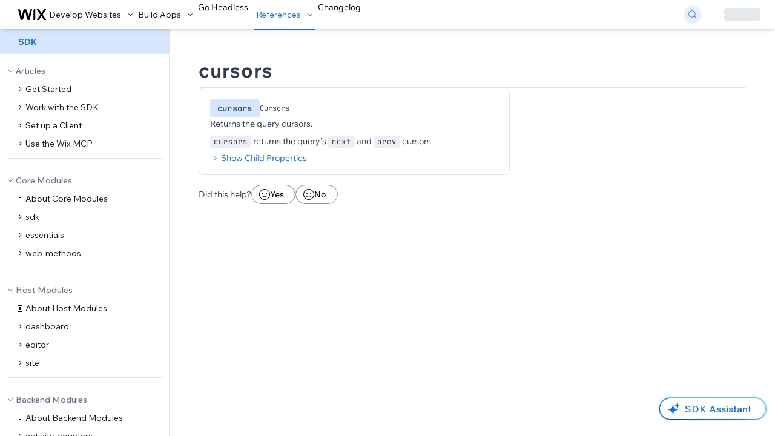

--- FILE ---
content_type: application/javascript
request_url: https://static.parastorage.com/services/ingvar-nextjs-app/1.1334.0/_next/static/embed/digor-embed.min.js
body_size: 62208
content:
 /* digor-embed, 15/01/2026 16:00:31 */ require = (x) => { if (x === 'react') return window.React; if (x === 'react-dom') return window.ReactDOM; console.warn('digor-embed-require: unknown module:', x); }; 
"use strict";(()=>{var Kb=Object.create;var fa=Object.defineProperty,Yb=Object.defineProperties,$b=Object.getOwnPropertyDescriptor,Xb=Object.getOwnPropertyDescriptors,Zb=Object.getOwnPropertyNames,To=Object.getOwnPropertySymbols,Qb=Object.getPrototypeOf,ga=Object.prototype.hasOwnProperty,Wd=Object.prototype.propertyIsEnumerable;var Jb=(e,r)=>(r=Symbol[e])?r:Symbol.for("Symbol."+e);var ma=(e,r,t)=>r in e?fa(e,r,{enumerable:!0,configurable:!0,writable:!0,value:t}):e[r]=t,g=(e,r)=>{for(var t in r||(r={}))ga.call(r,t)&&ma(e,t,r[t]);if(To)for(var t of To(r))Wd.call(r,t)&&ma(e,t,r[t]);return e},C=(e,r)=>Yb(e,Xb(r));var F=(e=>typeof require!="undefined"?require:typeof Proxy!="undefined"?new Proxy(e,{get:(r,t)=>(typeof require!="undefined"?require:r)[t]}):e)(function(e){if(typeof require!="undefined")return require.apply(this,arguments);throw Error('Dynamic require of "'+e+'" is not supported')});var I=(e,r)=>{var t={};for(var o in e)ga.call(e,o)&&r.indexOf(o)<0&&(t[o]=e[o]);if(e!=null&&To)for(var o of To(e))r.indexOf(o)<0&&Wd.call(e,o)&&(t[o]=e[o]);return t};var u=(e,r)=>()=>(e&&(r=e(e=0)),r);var c=(e,r)=>()=>(r||e((r={exports:{}}).exports,r),r.exports);var ev=(e,r,t,o)=>{if(r&&typeof r=="object"||typeof r=="function")for(let _ of Zb(r))!ga.call(e,_)&&_!==t&&fa(e,_,{get:()=>r[_],enumerable:!(o=$b(r,_))||o.enumerable});return e};var v=(e,r,t)=>(t=e!=null?Kb(Qb(e)):{},ev(r||!e||!e.__esModule?fa(t,"default",{value:e,enumerable:!0}):t,e));var nr=(e,r,t)=>ma(e,typeof r!="symbol"?r+"":r,t);var pe=(e,r,t)=>new Promise((o,_)=>{var a=d=>{try{i(t.next(d))}catch(l){_(l)}},s=d=>{try{i(t.throw(d))}catch(l){_(l)}},i=d=>d.done?o(d.value):Promise.resolve(d.value).then(a,s);i((t=t.apply(e,r)).next())}),rv=function(e,r){this[0]=e,this[1]=r},Gd=(e,r,t)=>{var o=(s,i,d,l)=>{try{var n=t[s](i),w=(i=n.value)instanceof rv,p=n.done;Promise.resolve(w?i[0]:i).then(m=>w?o(s==="return"?s:"next",i[1]?{done:m.done,value:m.value}:m,d,l):d({value:m,done:p})).catch(m=>o("throw",m,d,l))}catch(m){l(m)}},_=s=>a[s]=i=>new Promise((d,l)=>o(s,i,d,l)),a={};return t=t.apply(e,r),a[Jb("asyncIterator")]=()=>a,_("next"),_("throw"),_("return"),a};var Vd=u(()=>{});var jd=u(()=>{});var ba,qd,va,Ud=u(()=>{ba=v(F("react")),qd=t=>{var o=t,{size:e}=o,r=I(o,["size"]);return ba.createElement("svg",g({viewBox:"0 0 18 18",fill:"currentColor",width:e||"18",height:e||"18"},r),ba.createElement("path",{d:"M11.293 5.293a1 1 0 1 1 1.414 1.414L10.414 9l2.293 2.293a1 1 0 0 1-1.414 1.414L9 10.414l-2.293 2.293a1 1 0 0 1-1.414-1.414L7.586 9 5.293 6.707a1 1 0 0 1 1.414-1.414L9 7.586l2.293-2.293Z"}))};qd.displayName="DismissFilledSmall";va=qd});var ha,Kd,xa,Yd=u(()=>{ha=v(F("react")),Kd=t=>{var o=t,{size:e}=o,r=I(o,["size"]);return ha.createElement("svg",g({viewBox:"0 0 18 18",fill:"currentColor",width:e||"18",height:e||"18"},r),ha.createElement("path",{d:"M15,10 L15,11 L11,11 L11,15 L10,15 L10,11 C10,10.4871642 10.3860402,10.0644928 10.8833789,10.0067277 L11,10 L15,10 Z M7,10 C7.55228475,10 8,10.4477153 8,11 L8,15 L7,15 L7,11 L3,11 L3,10 L7,10 Z M11,3 L11,7 L15,7 L15,8 L11,8 C10.4477153,8 10,7.55228475 10,7 L10,3 L11,3 Z M8,3 L8,7 C8,7.51283584 7.61395981,7.93550716 7.11662113,7.99327227 L7,8 L3,8 L3,7 L7,7 L7,3 L8,3 Z"}))};Kd.displayName="ExitFullScreenSmall";xa=Kd});var ya,$d,Sa,Xd=u(()=>{ya=v(F("react")),$d=t=>{var o=t,{size:e}=o,r=I(o,["size"]);return ya.createElement("svg",g({viewBox:"0 0 18 18",fill:"currentColor",width:e||"18",height:e||"18"},r),ya.createElement("path",{d:"M15,10 L15,14 C15,14.5128358 14.6139598,14.9355072 14.1166211,14.9932723 L14,15 L10,15 L10,14 L14,14 L14,10 L15,10 Z M4,10 L4,14 L8,14 L8,15 L4,15 C3.44771525,15 3,14.5522847 3,14 L3,10 L4,10 Z M14,3 C14.5522847,3 15,3.44771525 15,4 L15,8 L14,8 L14,4 L10,4 L10,3 L14,3 Z M8,3 L8,4 L4,4 L4,8 L3,8 L3,4 C3,3.48716416 3.38604019,3.06449284 3.88337887,3.00672773 L4,3 L8,3 Z"}))};$d.displayName="FullScreenSmall";Sa=$d});var Fa,Zd,ka,Qd=u(()=>{Fa=v(F("react")),Zd=t=>{var o=t,{size:e}=o,r=I(o,["size"]);return Fa.createElement("svg",g({viewBox:"0 0 18 18",fill:"currentColor",width:e||"18",height:e||"18"},r),Fa.createElement("path",{d:"M13.584 7A5.001 5.001 0 0 0 4 9H3a6 6 0 0 1 11-3.318V4h1v4h-4V7h2.584ZM3 11h1.075l.003.008L7 11l.003 1-2.34.007A4.992 4.992 0 0 0 8.66 14c.71 0 1.387-.148 2-.416v1.075a5.99 5.99 0 0 1-2 .341A5.988 5.988 0 0 1 4 12.781V15H3v-4Zm12.831.65c0 .17-.11.32-.27.38l-.08.03c-.78.26-1.39.87-1.64 1.64l-.03.08a.4.4 0 0 1-.38.27.41.41 0 0 1-.38-.27l-.03-.08c-.26-.78-.87-1.39-1.64-1.64l-.08-.03a.4.4 0 0 1-.27-.38.4.4 0 0 1 .27-.38l.08-.03c.78-.26 1.39-.87 1.64-1.64l.03-.08a.4.4 0 0 1 .38-.27.4.4 0 0 1 .38.27l.03.08c.26.78.87 1.39 1.64 1.64l.08.03a.4.4 0 0 1 .27.38Zm-1.35 0c-.42-.27-.78-.63-1.05-1.05-.27.42-.63.78-1.05 1.05.42.27.78.63 1.05 1.05.27-.42.63-.78 1.05-1.05Z"}))};Zd.displayName="RegenerateSparkleSmall";ka=Zd});var Ia,Jd,Co,el=u(()=>{Ia=v(F("react")),Jd=t=>{var o=t,{size:e}=o,r=I(o,["size"]);return Ia.createElement("svg",g({viewBox:"0 0 24 24",fill:"currentColor",width:e||"24",height:e||"24"},r),Ia.createElement("path",{d:"M17.9903 3.40194C17.9435 3.16823 17.7383 3 17.5 3 17.2617 3 17.0565 3.16823 17.0097 3.40194L16.9019 3.94078C16.704 4.93043 15.9304 5.70401 14.9408 5.90194L14.4019 6.00971C14.1682 6.05645 14 6.26166 14 6.5 14 6.73834 14.1682 6.94355 14.4019 6.99029L14.9408 7.09806C15.9304 7.29599 16.704 8.06957 16.9019 9.05922L17.0097 9.59806C17.0565 9.83177 17.2617 10 17.5 10 17.7383 10 17.9435 9.83177 17.9903 9.59806L18.0981 9.05922C18.296 8.06957 19.0696 7.29599 20.0592 7.09806L20.5981 6.99029C20.8318 6.94355 21 6.73834 21 6.5 21 6.26166 20.8318 6.05645 20.5981 6.00971L20.0592 5.90194C19.0696 5.70401 18.296 4.93043 18.0981 3.94078L17.9903 3.40194ZM10.9824 6.36844C10.9231 6.15091 10.7255 6 10.5 6 10.2745 6 10.0769 6.15091 10.0176 6.36844L9.57009 8.00939C8.96451 10.2298 7.22985 11.9645 5.00939 12.5701L3.36844 13.0176C3.15091 13.0769 3 13.2745 3 13.5 3 13.7255 3.15091 13.9231 3.36844 13.9824L5.00939 14.4299C7.22985 15.0355 8.96451 16.7702 9.57009 18.9906L10.0176 20.6316C10.0769 20.8491 10.2745 21 10.5 21 10.7255 21 10.9231 20.8491 10.9824 20.6316L11.4299 18.9906C12.0355 16.7702 13.7702 15.0355 15.9906 14.4299L17.6316 13.9824C17.8491 13.9231 18 13.7255 18 13.5 18 13.2745 17.8491 13.0769 17.6316 13.0176L15.9906 12.5701C13.7702 11.9645 12.0355 10.2298 11.4299 8.00939L10.9824 6.36844Z"}))};Jd.displayName="SparklesFilled";Co=Jd});var rl=u(()=>{Ud();Yd();Xd();Qd();el()});var tl=u(()=>{rl()});var Ba=u(()=>{tl()});var _l=c((b5,ol)=>{"use strict";var tv="SECRET_DO_NOT_PASS_THIS_OR_YOU_WILL_BE_FIRED";ol.exports=tv});var dl=c((v5,il)=>{"use strict";var ov=_l();function al(){}function sl(){}sl.resetWarningCache=al;il.exports=function(){function e(o,_,a,s,i,d){if(d!==ov){var l=new Error("Calling PropTypes validators directly is not supported by the `prop-types` package. Use PropTypes.checkPropTypes() to call them. Read more at http://fb.me/use-check-prop-types");throw l.name="Invariant Violation",l}}e.isRequired=e;function r(){return e}var t={array:e,bigint:e,bool:e,func:e,number:e,object:e,string:e,symbol:e,any:e,arrayOf:r,element:e,elementType:e,instanceOf:r,node:e,objectOf:r,oneOf:r,oneOfType:r,shape:r,exact:r,checkPropTypes:sl,resetWarningCache:al};return t.PropTypes=t,t}});var ve=c((y5,ll)=>{ll.exports=dl()();var h5,x5});var Ta=c((S5,nl)=>{var _v=typeof global=="object"&&global&&global.Object===Object&&global;nl.exports=_v});var Te=c((F5,cl)=>{var av=Ta(),sv=typeof self=="object"&&self&&self.Object===Object&&self,iv=av||sv||Function("return this")();cl.exports=iv});var bt=c((k5,wl)=>{var dv=Te(),lv=dv.Symbol;wl.exports=lv});var pl=c((I5,ul)=>{function nv(e,r){for(var t=-1,o=e==null?0:e.length,_=Array(o);++t<o;)_[t]=r(e[t],t,e);return _}ul.exports=nv});var vt=c((B5,ml)=>{var cv=Array.isArray;ml.exports=cv});var vl=c((T5,bl)=>{var fl=bt(),gl=Object.prototype,wv=gl.hasOwnProperty,uv=gl.toString,ht=fl?fl.toStringTag:void 0;function pv(e){var r=wv.call(e,ht),t=e[ht];try{e[ht]=void 0;var o=!0}catch(a){}var _=uv.call(e);return o&&(r?e[ht]=t:delete e[ht]),_}bl.exports=pv});var xl=c((C5,hl)=>{var mv=Object.prototype,fv=mv.toString;function gv(e){return fv.call(e)}hl.exports=gv});var cr=c((A5,Fl)=>{var yl=bt(),bv=vl(),vv=xl(),hv="[object Null]",xv="[object Undefined]",Sl=yl?yl.toStringTag:void 0;function yv(e){return e==null?e===void 0?xv:hv:Sl&&Sl in Object(e)?bv(e):vv(e)}Fl.exports=yv});var Ze=c((D5,kl)=>{function Sv(e){return e!=null&&typeof e=="object"}kl.exports=Sv});var Ca=c((E5,Il)=>{var Fv=cr(),kv=Ze(),Iv="[object Symbol]";function Bv(e){return typeof e=="symbol"||kv(e)&&Fv(e)==Iv}Il.exports=Bv});var El=c((P5,Dl)=>{var Bl=bt(),Tv=pl(),Cv=vt(),Av=Ca(),Dv=1/0,Tl=Bl?Bl.prototype:void 0,Cl=Tl?Tl.toString:void 0;function Al(e){if(typeof e=="string")return e;if(Cv(e))return Tv(e,Al)+"";if(Av(e))return Cl?Cl.call(e):"";var r=e+"";return r=="0"&&1/e==-Dv?"-0":r}Dl.exports=Al});var Ll=c((L5,Pl)=>{var Ev=El();function Pv(e){return e==null?"":Ev(e)}Pl.exports=Pv});var Rl=c((z5,zl)=>{var Lv=Ll(),zv=0;function Rv(e){var r=++zv;return Lv(e)+r}zl.exports=Rv});function Ml(e,r,t){if(t===!1||t===void 0||t===null||t!==t)return"";if(t===!0)return e+"--"+r;var o=t.toString();return e+"---"+r+"-"+o.length+"-"+o.replace(/\s/gm,"_")}function B(e){for(var r=[],t=1;t<arguments.length;t++){var o=arguments[t];if(o){if(typeof o=="string")r[r.length]=o;else if(t===2)for(var _ in o){var a=o[_],s=Ml(e,_,a);s&&(r[r.length]=s)}}}return r.join(" ")}function T(e,r){var t=[];for(var o in r){var _=r[o],a=Ml(e,o,_);a&&t.push(a)}return t.join(" ")}var Y=u(()=>{});var Nl,N5,O5,Ol,Ce=u(()=>{Y();Nl="wds_1_232_0_colors",N5=B.bind(null,Nl),O5=T.bind(null,Nl),Ol={D10:"var(--wsr-color-D10, #000624)",D20:"var(--wsr-color-D20, #333853)",D30:"var(--wsr-color-D30, #595D70)",D40:"var(--wsr-color-D40, #868AA5)",D50:"var(--wsr-color-D50, #ACAFC4)",D55:"var(--wsr-color-D55, #CFD1DC)",D60:"var(--wsr-color-D60, #DFE5EB)",D70:"var(--wsr-color-D70, #ECEFF3)",D75:"var(--wsr-color-D75, #F7F8F8)",D80:"var(--wsr-color-D80, #FFFFFF)",B00:"var(--wsr-color-B00, #084EBD)",B05:"var(--wsr-color-B05, #0F62E6)",B10:"var(--wsr-color-B10, #116DFF)",B20:"var(--wsr-color-B20, #5999FF)",B30:"var(--wsr-color-B30, #A8CAFF)",B40:"var(--wsr-color-B40, #D6E6FE)",B50:"var(--wsr-color-B50, #E7F0FF)",B60:"var(--wsr-color-B60, #F4F7FF)",R00:"var(--wsr-color-R00, #B81206)",R05:"var(--wsr-color-R05, #D0180B)",R10:"var(--wsr-color-R10, #E62214)",R20:"var(--wsr-color-R20, #FF6D63)",R30:"var(--wsr-color-R30, #F69891)",R40:"var(--wsr-color-R40, #FBD0CD)",R50:"var(--wsr-color-R50, #FDE3E1)",R60:"var(--wsr-color-R60, #FDECEB)",P00:"var(--wsr-color-P00, #7416A5)",P05:"var(--wsr-color-P05, #8E1DD1)",P10:"var(--wsr-color-P10, #9A27D5)",P20:"var(--wsr-color-P20, #C161F0)",P30:"var(--wsr-color-P30, #CF8CF1)",P40:"var(--wsr-color-P40, #E3C3F4)",P50:"var(--wsr-color-P50, #F1E0F9)",P60:"var(--wsr-color-P60, #F7EDFC)",G00:"var(--wsr-color-G00, #1D8649)",G05:"var(--wsr-color-G05, #229954)",G10:"var(--wsr-color-G10, #25A55A)",G20:"var(--wsr-color-G20, #51B77B)",G30:"var(--wsr-color-G30, #87CEA5)",G40:"var(--wsr-color-G40, #C8E8D6)",G50:"var(--wsr-color-G50, #E1F4EB)",G60:"var(--wsr-color-G60, #E9F6EE)",Y00:"var(--wsr-color-Y00, #D59900)",Y05:"var(--wsr-color-Y05, #E7A600)",Y10:"var(--wsr-color-Y10, #FFB700)",Y20:"var(--wsr-color-Y20, #FFC23D)",Y30:"var(--wsr-color-Y30, #FFD16E)",Y40:"var(--wsr-color-Y40, #FFE2A5)",Y50:"var(--wsr-color-Y50, #FFF0D1)",Y60:"var(--wsr-color-Y60, #FFF6E5)",O00:"var(--wsr-color-O00, #DF4D00)",O05:"var(--wsr-color-O05, #F05300)",O10:"var(--wsr-color-O10, #FE620F)",O20:"var(--wsr-color-O20, #FF7D38)",O30:"var(--wsr-color-O30, #FCBD9C)",O40:"var(--wsr-color-O40, #FDDBC8)",O50:"var(--wsr-color-O50, #FEE5D7)",O60:"var(--wsr-color-O60, #FEEFE6)",F00:"var(--wsr-color-F00, #A6D0FF)",A1:"var(--wsr-color-A1, #1684EA)",A2:"var(--wsr-color-A2, #17B0E2)",A3:"var(--wsr-color-A3, #6544F9)",A4:"var(--wsr-color-A4, #3D9FA1)",A5:"var(--wsr-color-A5, #D04091)",A6:"var(--wsr-color-A6, #FDB10C)",B1:"var(--wsr-color-B1, #FF66C5)",B2:"var(--wsr-color-B2, #FF9F41)",B3:"var(--wsr-color-B3, #F9677A)",B4:"var(--wsr-color-B4, #1550AC)",C1:"var(--wsr-color-C1, #54CE91)",C2:"var(--wsr-color-C2, #1989E5)",C3:"var(--wsr-color-C3, #64B4F6)",C4:"var(--wsr-color-C4, #FF9290)","D10-03":"var(--wsr-color-D10-03, rgba(0, 6, 36, 0.03))","D10-05":"var(--wsr-color-D10-05, rgba(0, 6, 36, 0.05))","D10-06":"var(--wsr-color-D10-06, rgba(0, 6, 36, 0.06))","D10-10":"var(--wsr-color-D10-10, rgba(0, 6, 36, 0.10))","D10-12":"var(--wsr-color-D10-12, rgba(0, 6, 36, 0.12))","D10-18":"var(--wsr-color-D10-18, rgba(0, 6, 36, 0.18))","D10-20":"var(--wsr-color-D10-20, rgba(0, 6, 36, 0.20))","D10-24":"var(--wsr-color-D10-24, rgba(0, 6, 36, 0.24))","D10-30":"var(--wsr-color-D10-30, rgba(0, 6, 36, 0.30))","D10-36":"var(--wsr-color-D10-36, rgba(0, 6, 36, 0.36))","D10-42":"var(--wsr-color-D10-42, rgba(0, 6, 36, 0.42))","D10-66":"var(--wsr-color-D10-66, rgba(0, 6, 36, 0.66))","D10-90":"var(--wsr-color-D10-90, rgba(0, 6, 36, 0.90))","D10-96":"var(--wsr-color-D10-96, rgba(0, 6, 36, 0.96))","D20-48":"var(--wsr-color-D20-48, rgba(51, 56, 83, 0.48))","D20-54":"var(--wsr-color-D20-54, rgba(51, 56, 83, 0.54))","D20-60":"var(--wsr-color-D20-60, rgba(51, 56, 83, 0.60))","D20-72":"var(--wsr-color-D20-72, rgba(51, 56, 83, 0.72))","D40-20":"var(--wsr-color-D40-20, rgba(134, 138, 165, 0.20))","D80-10":"var(--wsr-color-D80-10, rgba(255, 255, 255, 0.10))","D80-20":"var(--wsr-color-D80-20, rgba(255, 255, 255, 0.20))","D80-30":"var(--wsr-color-D80-30, rgba(255, 255, 255, 0.30))","D80-48":"var(--wsr-color-D80-48, rgba(255, 255, 255, 0.48))","D80-60":"var(--wsr-color-D80-60, rgba(255, 255, 255, 0.60))","D80-70":"var(--wsr-color-D80-70, rgba(255, 255, 255, 0.70))","B00-24":"var(--wsr-color-B00-24, rgba(8, 78, 189, 0.24))","B00-42":"var(--wsr-color-B00-42, rgba(8, 78, 189, 0.42))","B00-48":"var(--wsr-color-B00-48, rgba(8, 78, 189, 0.48))","D10-00":"var(--wsr-color-D10-00, rgba(22, 45, 61, 0.00))","D10-54":"var(--wsr-color-D10-54, rgba(22, 45, 61, 0.54))","D80-00":"var(--wsr-color-D80-00, rgba(255, 255, 255, 0))","D80-42":"var(--wsr-color-D80-42, rgba(255, 255, 255, 0.42))","D80-50":"var(--wsr-color-D80-50, rgba(255, 255, 255, 0.50))","D80-66":"var(--wsr-color-D80-66, rgba(255, 255, 255, 0.66))","D80-96":"var(--wsr-color-D80-96, rgba(255, 255, 255, 0.96))","D80-97":"var(--wsr-color-D80-97, rgba(255, 255, 255, 0.97))","B00-60":"var(--wsr-color-B00-60, rgba(43, 129, 203, 0.60))","B10-18":"var(--wsr-color-B10-18, rgba(56, 153, 236, 0.18))","THEME-COLOR-00":"var(--wsr-color-B00, #084EBD)","THEME-COLOR-05":"var(--wsr-color-B05, #0F62E6)","THEME-COLOR-10":"var(--wsr-color-B10, #116DFF)","THEME-COLOR-20":"var(--wsr-color-B20, #5999FF)","THEME-COLOR-30":"var(--wsr-color-B30, #A8CAFF)","THEME-COLOR-40":"var(--wsr-color-B40, #D6E6FE)","THEME-COLOR-50":"var(--wsr-color-B50, #E7F0FF)","THEME-COLOR-60":"var(--wsr-color-B60, #F4F7FF)","THEME-TEXT-COLOR-PRIMARY":"var(--wsr-color-D10, #000624)","THEME-TEXT-COLOR-PRIMARY-LIGHT":"var(--wsr-color-D80, #FFFFFF)","THEME-TEXT-COLOR-SECONDARY":"var(--wsr-color-D20, #333853)","THEME-TEXT-COLOR-SECONDARY-LIGHT":"var(--wsr-color-D40, #868AA5)","THEME-DIVIDER-COLOR":"var(--wsr-color-D60, #DFE5EB)","Gradient-AI01":"linear-gradient(60deg, #0021FF -31%, #116DFF 65%, #5FF2AE 96%)","Gradient-AI02":"linear-gradient(60deg, #0021FF -177%, #116DFF 32%, #5FF2AE 96%)","SECTION-HEADER-COLOR-BG":"var(--wsr-section-header-color-bg, #f7f8f8)","SECTION-HEADER-COLOR-BORDER":"var(--wsr-section-header-color-border, #dfe5eb)"}});var Hl,G5,V5,Aa=u(()=>{Y();Hl="wds_1_232_0_shadows",G5=B.bind(null,Hl),V5=T.bind(null,Hl)});var Wl,U5,K5,Ar=u(()=>{Y();Wl="wds_1_232_0_StylableTypography",U5=B.bind(null,Wl),K5=T.bind(null,Wl)});var Gl,Z5,Q5,Vl=u(()=>{Ce();Y();Gl="wds_1_232_0_defaultscrollbar",Z5=B.bind(null,Gl),Q5=T.bind(null,Gl)});var jl,r4,t4,ql,Ul=u(()=>{Y();jl="wds_1_232_0_WixDesignSystemProvider",r4=B.bind(null,jl),t4=T.bind(null,jl),ql={root:"wds_1_232_0_WixDesignSystemProvider__root",mobile:"wds_1_232_0_WixDesignSystemProvider__mobile"}});var Kl,Mv,i4,Ao,Do,xt=u(()=>{Ar();Ce();Y();Kl="wds_1_232_0_Text",Mv=B.bind(null,Kl),i4=T.bind(null,Kl),Ao=Mv,Do={root:"wds_1_232_0_Text__root","text-tiny-thin":"wds_1_232_0_StylableTypography__text-tiny-thin","text-tiny-normal":"wds_1_232_0_StylableTypography__text-tiny-normal","text-tiny-bold":"wds_1_232_0_StylableTypography__text-tiny-bold","text-small-thin":"wds_1_232_0_StylableTypography__text-small-thin","text-small-normal":"wds_1_232_0_StylableTypography__text-small-normal","text-small-bold":"wds_1_232_0_StylableTypography__text-small-bold","text-medium-thin":"wds_1_232_0_StylableTypography__text-medium-thin","text-medium-normal":"wds_1_232_0_StylableTypography__text-medium-normal","text-medium-bold":"wds_1_232_0_StylableTypography__text-medium-bold"}});var Yl,n4,c4,yt=u(()=>{Y();Yl="wds_1_232_0_easing",n4=B.bind(null,Yl),c4=T.bind(null,Yl)});var $l,Nv,g4,wr,Ae,Da=u(()=>{Ce();Aa();yt();Y();$l="wds_1_232_0_Popover",Nv=B.bind(null,$l),g4=T.bind(null,$l),wr=Nv,Ae={root:"wds_1_232_0_Popover__root",content:"wds_1_232_0_Popover__content",arrow:"wds_1_232_0_Popover__arrow",element:"wds_1_232_0_Popover__element",animationEnter:"wds_1_232_0_Popover__animationEnter",animationEnterActive:"wds_1_232_0_Popover__animationEnterActive",animationExit:"wds_1_232_0_Popover__animationExit",animationExitActive:"wds_1_232_0_Popover__animationExitActive"}});var Ea,Xl,Eo,Zl=u(()=>{Ea=v(F("react")),Xl=t=>{var o=t,{size:e}=o,r=I(o,["size"]);return Ea.createElement("svg",g({viewBox:"0 0 19 14",fill:"currentColor",width:e||"19",height:e||"14"},r),Ea.createElement("path",{d:"M16.4482656,0.439339828 C17.034052,-0.146446609 17.9837995,-0.146446609 18.5695859,0.439339828 C19.1553723,1.02512627 19.1553723,1.97487373 18.5695859,2.56066017 L7.56066017,13.5695859 C6.97487373,14.1553723 6.02512627,14.1553723 5.43933983,13.5695859 L0.439339828,8.5695859 C-0.146446609,7.98379946 -0.146446609,7.03405199 0.439339828,6.44826555 C1.02512627,5.86247912 1.97487373,5.86247912 2.56066017,6.44826555 L6.5,10.3876054 L16.4482656,0.439339828 Z"}))};Xl.displayName="CircleLoaderCheck";Eo=Xl});var Pa,Ql,La,Jl=u(()=>{Pa=v(F("react")),Ql=t=>{var o=t,{size:e}=o,r=I(o,["size"]);return Pa.createElement("svg",g({viewBox:"0 0 11 8",fill:"currentColor",width:e||"11",height:e||"8"},r),Pa.createElement("path",{d:"M1.70710678,3.29289322 C1.31658249,2.90236893 0.683417511,2.90236893 0.292893219,3.29289322 C-0.0976310729,3.68341751 -0.0976310729,4.31658249 0.292893219,4.70710678 L3.29289322,7.70710678 C3.68341751,8.09763107 4.31658249,8.09763107 4.70710678,7.70710678 L10.7071068,1.70710678 C11.0976311,1.31658249 11.0976311,0.683417511 10.7071068,0.292893219 C10.3165825,-0.0976310729 9.68341751,-0.0976310729 9.29289322,0.292893219 L4,5.58578644 L1.70710678,3.29289322 Z"}))};Ql.displayName="CircleLoaderCheckSmall";La=Ql});var za,en,St,rn=u(()=>{za=v(F("react")),en=t=>{var o=t,{size:e}=o,r=I(o,["size"]);return za.createElement("svg",g({viewBox:"0 0 2 10",fill:"currentColor",width:e||"2",height:e||"10"},r),za.createElement("path",{d:"M1.72673061,0.273269394 C1.91828145,0.464820242 2.01788194,0.72969704 2,1 L2,5 C2.01788194,5.27030296 1.91828145,5.53517976 1.72673061,5.72673061 C1.53517976,5.91828145 1.27030296,6.01788194 1,6 C0.72969704,6.01788194 0.464820242,5.91828145 0.273269394,5.72673061 C0.0817185472,5.53517976 -0.0178819397,5.27030296 -3.39950724e-13,5 L-3.39950724e-13,1 C-0.0178819397,0.72969704 0.0817185472,0.464820242 0.273269394,0.273269394 C0.464820242,0.0817185472 0.72969704,-0.0178819397 1,1.22124533e-15 C1.27030296,-0.0178819397 1.53517976,0.0817185472 1.72673061,0.273269394 Z M1.72673061,8.27326939 C1.91828145,8.46482024 2.01788194,8.72969704 2,9 C2.01788194,9.27030296 1.91828145,9.53517976 1.72673061,9.72673061 C1.53517976,9.91828145 1.27030296,10.0178819 1,10 C0.72969704,10.0178819 0.464820242,9.91828145 0.273269394,9.72673061 C0.0817185472,9.53517976 -0.0178819397,9.27030296 -3.40054807e-13,9 C-0.0178819397,8.72969704 0.0817185472,8.46482024 0.273269394,8.27326939 C0.464820242,8.08171855 0.72969704,7.98211806 1,8 C1.27030296,7.98211806 1.53517976,8.08171855 1.72673061,8.27326939 Z"}))};en.displayName="FormFieldError";St=en});var Ra,tn,Ma,on=u(()=>{Ra=v(F("react")),tn=t=>{var o=t,{size:e}=o,r=I(o,["size"]);return Ra.createElement("svg",g({viewBox:"0 0 2 10",fill:"currentColor",width:e||"2",height:e||"10"},r),Ra.createElement("path",{fillRule:"evenodd",d:"M1,0 C1.55228475,0 2,0.44771525 2,1 L2,5 C2,5.55228475 1.55228475,6 1,6 C0.44771525,6 0,5.55228475 0,5 L0,1 C0,0.44771525 0.44771525,0 1,0 L1,0 Z M1,8 C1.55228475,8 2,8.44771525 2,9 C2,9.55228475 1.55228475,10 1,10 C0.44771525,10 0,9.55228475 0,9 C0,8.44771525 0.44771525,8 1,8 L1,8 Z"}))};tn.displayName="FormFieldErrorSmall";Ma=tn});var Na,_n,Oa,an=u(()=>{Na=v(F("react")),_n=t=>{var o=t,{size:e}=o,r=I(o,["size"]);return Na.createElement("svg",g({viewBox:"0 0 10 8",fill:"currentColor",width:e||"10",height:e||"8"},r),Na.createElement("path",{d:"M3.8 5 1.2 2.5 0 3.7 3.8 7.5 10 1.2 8.8 0z"}))};_n.displayName="ToggleOn";Oa=_n});var sn=u(()=>{Zl();Jl();rn();on();an()});var dn=u(()=>{sn()});function ln(e,r,t,o){let _=(o-90)*Math.PI/180;return{x:e+t*Math.cos(_),y:r+t*Math.sin(_)}}function Ov(e,r,t,o,_){let a=ln(e,r,t,_),s=ln(e,r,t,o),i=_-o<=180?"0":"1";return["M",a.x,a.y,"A",t,t,0,i,0,s.x,s.y].join(" ")}var Ha,Ft,Wa,Ga,nn=u(()=>{Ha=v(F("react")),Ft=v(ve());Wa=({className:e,strokeWidth:r,viewBoxSize:t,angle:o})=>{let _=Ov(0,0,(t-r)/2,0,o),a="-".concat(t/2," -").concat(t/2," ").concat(t," ").concat(t);return Ha.default.createElement("svg",{xmlns:"http://www.w3.org/2000/svg",viewBox:a,className:e},Ha.default.createElement("path",{strokeWidth:r,d:_}))};Wa.propTypes={angle:Ft.default.number,className:Ft.default.string,strokeWidth:Ft.default.number,viewBoxSize:Ft.default.number};Wa.displayName="Arc";Ga=Wa});var kt=c((N4,cn)=>{function Hv(e){var r=typeof e;return e!=null&&(r=="object"||r=="function")}cn.exports=Hv});var un=c((O4,wn)=>{var Wv=Te(),Gv=function(){return Wv.Date.now()};wn.exports=Gv});var mn=c((H4,pn)=>{var Vv=/\s/;function jv(e){for(var r=e.length;r--&&Vv.test(e.charAt(r)););return r}pn.exports=jv});var gn=c((W4,fn)=>{var qv=mn(),Uv=/^\s+/;function Kv(e){return e&&e.slice(0,qv(e)+1).replace(Uv,"")}fn.exports=Kv});var xn=c((G4,hn)=>{var Yv=gn(),bn=kt(),$v=Ca(),vn=NaN,Xv=/^[-+]0x[0-9a-f]+$/i,Zv=/^0b[01]+$/i,Qv=/^0o[0-7]+$/i,Jv=parseInt;function eh(e){if(typeof e=="number")return e;if($v(e))return vn;if(bn(e)){var r=typeof e.valueOf=="function"?e.valueOf():e;e=bn(r)?r+"":r}if(typeof e!="string")return e===0?e:+e;e=Yv(e);var t=Zv.test(e);return t||Qv.test(e)?Jv(e.slice(2),t?2:8):Xv.test(e)?vn:+e}hn.exports=eh});var Fn=c((V4,Sn)=>{var rh=kt(),Va=un(),yn=xn(),th="Expected a function",oh=Math.max,_h=Math.min;function ah(e,r,t){var o,_,a,s,i,d,l=0,n=!1,w=!1,p=!0;if(typeof e!="function")throw new TypeError(th);r=yn(r)||0,rh(t)&&(n=!!t.leading,w="maxWait"in t,a=w?oh(yn(t.maxWait)||0,r):a,p="trailing"in t?!!t.trailing:p);function m(P){var $=o,K=_;return o=_=void 0,l=P,s=e.apply(K,$),s}function f(P){return l=P,i=setTimeout(y,r),n?m(P):s}function b(P){var $=P-d,K=P-l,ce=r-$;return w?_h(ce,a-K):ce}function h(P){var $=P-d,K=P-l;return d===void 0||$>=r||$<0||w&&K>=a}function y(){var P=Va();if(h(P))return x(P);i=setTimeout(y,b(P))}function x(P){return i=void 0,p&&o?m(P):(o=_=void 0,s)}function E(){i!==void 0&&clearTimeout(i),l=0,o=d=_=i=void 0}function M(){return i===void 0?s:x(Va())}function R(){var P=Va(),$=h(P);if(o=arguments,_=this,d=P,$){if(i===void 0)return f(d);if(w)return clearTimeout(i),i=setTimeout(y,r),m(d)}return i===void 0&&(i=setTimeout(y,r)),s}return R.cancel=E,R.flush=M,R}Sn.exports=ah});var In=c((j4,kn)=>{kn.exports=function(r,t,o,_){var a=o?o.call(_,r,t):void 0;if(a!==void 0)return!!a;if(r===t)return!0;if(typeof r!="object"||!r||typeof t!="object"||!t)return!1;var s=Object.keys(r),i=Object.keys(t);if(s.length!==i.length)return!1;for(var d=Object.prototype.hasOwnProperty.bind(t),l=0;l<s.length;l++){var n=s[l];if(!d(n))return!1;var w=r[n],p=t[n];if(a=o?o.call(_,w,p,n):void 0,a===!1||a===void 0&&w!==p)return!1}return!0}});var Bn,sh,Z4,Tn,ja,qa=u(()=>{Da();Ar();Ce();Aa();xt();Y();Bn="wds_1_232_0_Tooltip",sh=B.bind(null,Bn),Z4=T.bind(null,Bn),Tn=sh,ja={root:"wds_1_232_0_Tooltip__root",content:"wds_1_232_0_Popover__content","text-small-normal":"wds_1_232_0_StylableTypography__text-small-normal","text-tiny-thin":"wds_1_232_0_StylableTypography__text-tiny-thin",text:"wds_1_232_0_Tooltip__text"}});var Cn,ih,rE,An,Dn,En=u(()=>{qa();Y();Cn="wds_1_232_0_Ellipsis",ih=B.bind(null,Cn),rE=T.bind(null,Cn),An=ih,Dn={root:"wds_1_232_0_Ellipsis__root",tooltip:"wds_1_232_0_Ellipsis__tooltip"}});var Pn,Ln=u(()=>{Pn=["auto-start","auto","auto-end","top-start","top","top-end","right-start","right","right-end","bottom-end","bottom","bottom-start","left-end","left","left-start"]});var zn,Rn,dh,Mn,Nn=u(()=>{zn=v(F("react")),Rn=v(F("react-dom")),dh=({children:e,node:r})=>{let[t,o]=zn.default.useState(r||document.createElement("div"));return typeof window!="undefined"&&window.document&&window.document.createElement?(r||document.body.appendChild(t),Rn.default.createPortal(e,r||t)):null},Mn=dh});function Dr(e,r){if(e==null)return{};var t={};for(var o in e)if({}.hasOwnProperty.call(e,o)){if(r.indexOf(o)!==-1)continue;t[o]=e[o]}return t}var Po=u(()=>{});function De(){return De=Object.assign?Object.assign.bind():function(e){for(var r=1;r<arguments.length;r++){var t=arguments[r];for(var o in t)({}).hasOwnProperty.call(t,o)&&(e[o]=t[o])}return e},De.apply(null,arguments)}var Lo=u(()=>{});function zo(e,r){return zo=Object.setPrototypeOf?Object.setPrototypeOf.bind():function(t,o){return t.__proto__=o,t},zo(e,r)}var On=u(()=>{});function Me(e,r){e.prototype=Object.create(r.prototype),e.prototype.constructor=e,zo(e,r)}var Er=u(()=>{On()});function A(e){if(e===void 0)throw new ReferenceError("this hasn't been initialised - super() hasn't been called");return e}var Ro=u(()=>{});function ur(e){"@babel/helpers - typeof";return ur=typeof Symbol=="function"&&typeof Symbol.iterator=="symbol"?function(r){return typeof r}:function(r){return r&&typeof Symbol=="function"&&r.constructor===Symbol&&r!==Symbol.prototype?"symbol":typeof r},ur(e)}var Ua=u(()=>{});function Hn(e,r){if(ur(e)!="object"||!e)return e;var t=e[Symbol.toPrimitive];if(t!==void 0){var o=t.call(e,r||"default");if(ur(o)!="object")return o;throw new TypeError("@@toPrimitive must return a primitive value.")}return(r==="string"?String:Number)(e)}var Wn=u(()=>{Ua()});function Gn(e){var r=Hn(e,"string");return ur(r)=="symbol"?r:r+""}var Vn=u(()=>{Ua();Wn()});function Q(e,r,t){return(r=Gn(r))in e?Object.defineProperty(e,r,{value:t,enumerable:!0,configurable:!0,writable:!0}):e[r]=t,e}var Mo=u(()=>{Vn()});var Ka=c((vE,qn)=>{"use strict";var jn=Object.prototype.toString;qn.exports=function(r){var t=jn.call(r),o=t==="[object Arguments]";return o||(o=t!=="[object Array]"&&r!==null&&typeof r=="object"&&typeof r.length=="number"&&r.length>=0&&jn.call(r.callee)==="[object Function]"),o}});var e2=c((hE,Jn)=>{"use strict";var Qn;Object.keys||(It=Object.prototype.hasOwnProperty,Ya=Object.prototype.toString,Un=Ka(),$a=Object.prototype.propertyIsEnumerable,Kn=!$a.call({toString:null},"toString"),Yn=$a.call(function(){},"prototype"),Bt=["toString","toLocaleString","valueOf","hasOwnProperty","isPrototypeOf","propertyIsEnumerable","constructor"],No=function(e){var r=e.constructor;return r&&r.prototype===e},$n={$applicationCache:!0,$console:!0,$external:!0,$frame:!0,$frameElement:!0,$frames:!0,$innerHeight:!0,$innerWidth:!0,$onmozfullscreenchange:!0,$onmozfullscreenerror:!0,$outerHeight:!0,$outerWidth:!0,$pageXOffset:!0,$pageYOffset:!0,$parent:!0,$scrollLeft:!0,$scrollTop:!0,$scrollX:!0,$scrollY:!0,$self:!0,$webkitIndexedDB:!0,$webkitStorageInfo:!0,$window:!0},Xn=(function(){if(typeof window=="undefined")return!1;for(var e in window)try{if(!$n["$"+e]&&It.call(window,e)&&window[e]!==null&&typeof window[e]=="object")try{No(window[e])}catch(r){return!0}}catch(r){return!0}return!1})(),Zn=function(e){if(typeof window=="undefined"||!Xn)return No(e);try{return No(e)}catch(r){return!1}},Qn=function(r){var t=r!==null&&typeof r=="object",o=Ya.call(r)==="[object Function]",_=Un(r),a=t&&Ya.call(r)==="[object String]",s=[];if(!t&&!o&&!_)throw new TypeError("Object.keys called on a non-object");var i=Yn&&o;if(a&&r.length>0&&!It.call(r,0))for(var d=0;d<r.length;++d)s.push(String(d));if(_&&r.length>0)for(var l=0;l<r.length;++l)s.push(String(l));else for(var n in r)!(i&&n==="prototype")&&It.call(r,n)&&s.push(String(n));if(Kn)for(var w=Zn(r),p=0;p<Bt.length;++p)!(w&&Bt[p]==="constructor")&&It.call(r,Bt[p])&&s.push(Bt[p]);return s});var It,Ya,Un,$a,Kn,Yn,Bt,No,$n,Xn,Zn;Jn.exports=Qn});var Xa=c((xE,o2)=>{"use strict";var lh=Array.prototype.slice,nh=Ka(),r2=Object.keys,Oo=r2?function(r){return r2(r)}:e2(),t2=Object.keys;Oo.shim=function(){if(Object.keys){var r=(function(){var t=Object.keys(arguments);return t&&t.length===arguments.length})(1,2);r||(Object.keys=function(o){return nh(o)?t2(lh.call(o)):t2(o)})}else Object.keys=Oo;return Object.keys||Oo};o2.exports=Oo});var Za=c((yE,_2)=>{"use strict";_2.exports=function(){if(typeof Symbol!="function"||typeof Object.getOwnPropertySymbols!="function")return!1;if(typeof Symbol.iterator=="symbol")return!0;var r={},t=Symbol("test"),o=Object(t);if(typeof t=="string"||Object.prototype.toString.call(t)!=="[object Symbol]"||Object.prototype.toString.call(o)!=="[object Symbol]")return!1;var _=42;r[t]=_;for(var a in r)return!1;if(typeof Object.keys=="function"&&Object.keys(r).length!==0||typeof Object.getOwnPropertyNames=="function"&&Object.getOwnPropertyNames(r).length!==0)return!1;var s=Object.getOwnPropertySymbols(r);if(s.length!==1||s[0]!==t||!Object.prototype.propertyIsEnumerable.call(r,t))return!1;if(typeof Object.getOwnPropertyDescriptor=="function"){var i=Object.getOwnPropertyDescriptor(r,t);if(i.value!==_||i.enumerable!==!0)return!1}return!0}});var Ho=c((SE,a2)=>{"use strict";var ch=Za();a2.exports=function(){return ch()&&!!Symbol.toStringTag}});var Qa=c((FE,s2)=>{"use strict";s2.exports=Object});var Ja=c((kE,i2)=>{"use strict";i2.exports=Error});var l2=c((IE,d2)=>{"use strict";d2.exports=EvalError});var c2=c((BE,n2)=>{"use strict";n2.exports=RangeError});var u2=c((TE,w2)=>{"use strict";w2.exports=ReferenceError});var es=c((CE,p2)=>{"use strict";p2.exports=SyntaxError});var pr=c((AE,m2)=>{"use strict";m2.exports=TypeError});var g2=c((DE,f2)=>{"use strict";f2.exports=URIError});var v2=c((EE,b2)=>{"use strict";b2.exports=Math.abs});var x2=c((PE,h2)=>{"use strict";h2.exports=Math.floor});var S2=c((LE,y2)=>{"use strict";y2.exports=Math.max});var k2=c((zE,F2)=>{"use strict";F2.exports=Math.min});var B2=c((RE,I2)=>{"use strict";I2.exports=Math.pow});var C2=c((ME,T2)=>{"use strict";T2.exports=Math.round});var D2=c((NE,A2)=>{"use strict";A2.exports=Number.isNaN||function(r){return r!==r}});var P2=c((OE,E2)=>{"use strict";var wh=D2();E2.exports=function(r){return wh(r)||r===0?r:r<0?-1:1}});var z2=c((HE,L2)=>{"use strict";L2.exports=Object.getOwnPropertyDescriptor});var mr=c((WE,R2)=>{"use strict";var Wo=z2();if(Wo)try{Wo([],"length")}catch(e){Wo=null}R2.exports=Wo});var Tt=c((GE,M2)=>{"use strict";var Go=Object.defineProperty||!1;if(Go)try{Go({},"a",{value:1})}catch(e){Go=!1}M2.exports=Go});var H2=c((VE,O2)=>{"use strict";var N2=typeof Symbol!="undefined"&&Symbol,uh=Za();O2.exports=function(){return typeof N2!="function"||typeof Symbol!="function"||typeof N2("foo")!="symbol"||typeof Symbol("bar")!="symbol"?!1:uh()}});var rs=c((jE,W2)=>{"use strict";W2.exports=typeof Reflect!="undefined"&&Reflect.getPrototypeOf||null});var ts=c((qE,G2)=>{"use strict";var ph=Qa();G2.exports=ph.getPrototypeOf||null});var q2=c((UE,j2)=>{"use strict";var mh="Function.prototype.bind called on incompatible ",fh=Object.prototype.toString,gh=Math.max,bh="[object Function]",V2=function(r,t){for(var o=[],_=0;_<r.length;_+=1)o[_]=r[_];for(var a=0;a<t.length;a+=1)o[a+r.length]=t[a];return o},vh=function(r,t){for(var o=[],_=t||0,a=0;_<r.length;_+=1,a+=1)o[a]=r[_];return o},hh=function(e,r){for(var t="",o=0;o<e.length;o+=1)t+=e[o],o+1<e.length&&(t+=r);return t};j2.exports=function(r){var t=this;if(typeof t!="function"||fh.apply(t)!==bh)throw new TypeError(mh+t);for(var o=vh(arguments,1),_,a=function(){if(this instanceof _){var n=t.apply(this,V2(o,arguments));return Object(n)===n?n:this}return t.apply(r,V2(o,arguments))},s=gh(0,t.length-o.length),i=[],d=0;d<s;d++)i[d]="$"+d;if(_=Function("binder","return function ("+hh(i,",")+"){ return binder.apply(this,arguments); }")(a),t.prototype){var l=function(){};l.prototype=t.prototype,_.prototype=new l,l.prototype=null}return _}});var Pr=c((KE,U2)=>{"use strict";var xh=q2();U2.exports=Function.prototype.bind||xh});var Vo=c((YE,K2)=>{"use strict";K2.exports=Function.prototype.call});var jo=c(($E,Y2)=>{"use strict";Y2.exports=Function.prototype.apply});var X2=c((XE,$2)=>{"use strict";$2.exports=typeof Reflect!="undefined"&&Reflect&&Reflect.apply});var os=c((ZE,Z2)=>{"use strict";var yh=Pr(),Sh=jo(),Fh=Vo(),kh=X2();Z2.exports=kh||yh.call(Fh,Sh)});var qo=c((QE,Q2)=>{"use strict";var Ih=Pr(),Bh=pr(),Th=Vo(),Ch=os();Q2.exports=function(r){if(r.length<1||typeof r[0]!="function")throw new Bh("a function is required");return Ch(Ih,Th,r)}});var _c=c((JE,oc)=>{"use strict";var Ah=qo(),J2=mr(),rc;try{rc=[].__proto__===Array.prototype}catch(e){if(!e||typeof e!="object"||!("code"in e)||e.code!=="ERR_PROTO_ACCESS")throw e}var _s=!!rc&&J2&&J2(Object.prototype,"__proto__"),tc=Object,ec=tc.getPrototypeOf;oc.exports=_s&&typeof _s.get=="function"?Ah([_s.get]):typeof ec=="function"?function(r){return ec(r==null?r:tc(r))}:!1});var as=c((e8,dc)=>{"use strict";var ac=rs(),sc=ts(),ic=_c();dc.exports=ac?function(r){return ac(r)}:sc?function(r){if(!r||typeof r!="object"&&typeof r!="function")throw new TypeError("getProto: not an object");return sc(r)}:ic?function(r){return ic(r)}:null});var nc=c((r8,lc)=>{"use strict";var Dh=(function(){return pe(this,null,function*(){})}).constructor;lc.exports=()=>Dh});var wc=c((o8,cc)=>{"use strict";var Eh=(function*(){}).constructor;cc.exports=()=>Eh});var pc=c((_8,uc)=>{"use strict";var Ph=(function(){return Gd(this,null,function*(){})}).constructor;uc.exports=()=>Ph});var ss=c((s8,mc)=>{"use strict";var Lh=Function.prototype.call,zh=Object.prototype.hasOwnProperty,Rh=Pr();mc.exports=Rh.call(Lh,zh)});var ds=c((i8,hc)=>{"use strict";var D,Mh=Qa(),Nh=Ja(),Oh=l2(),Hh=c2(),Wh=u2(),Mr=es(),Rr=pr(),Gh=g2(),Vh=v2(),jh=x2(),qh=S2(),Uh=k2(),Kh=B2(),Yh=C2(),$h=P2(),Ct=mr(),Xh=Tt(),is=function(){throw new Rr},Zh=Ct?(function(){try{return arguments.callee,is}catch(e){try{return Ct(arguments,"callee").get}catch(r){return is}}})():is,Lr=H2()(),se=as(),Qh=ts(),Jh=rs(),vc=jo(),At=Vo(),zr={},ex=typeof Uint8Array=="undefined"||!se?D:se(Uint8Array),fr={__proto__:null,"%AggregateError%":typeof AggregateError=="undefined"?D:AggregateError,"%Array%":Array,"%ArrayBuffer%":typeof ArrayBuffer=="undefined"?D:ArrayBuffer,"%ArrayIteratorPrototype%":Lr&&se?se([][Symbol.iterator]()):D,"%AsyncFromSyncIteratorPrototype%":D,"%AsyncFunction%":zr,"%AsyncGenerator%":zr,"%AsyncGeneratorFunction%":zr,"%AsyncIteratorPrototype%":zr,"%Atomics%":typeof Atomics=="undefined"?D:Atomics,"%BigInt%":typeof BigInt=="undefined"?D:BigInt,"%BigInt64Array%":typeof BigInt64Array=="undefined"?D:BigInt64Array,"%BigUint64Array%":typeof BigUint64Array=="undefined"?D:BigUint64Array,"%Boolean%":Boolean,"%DataView%":typeof DataView=="undefined"?D:DataView,"%Date%":Date,"%decodeURI%":decodeURI,"%decodeURIComponent%":decodeURIComponent,"%encodeURI%":encodeURI,"%encodeURIComponent%":encodeURIComponent,"%Error%":Nh,"%eval%":eval,"%EvalError%":Oh,"%Float16Array%":typeof Float16Array=="undefined"?D:Float16Array,"%Float32Array%":typeof Float32Array=="undefined"?D:Float32Array,"%Float64Array%":typeof Float64Array=="undefined"?D:Float64Array,"%FinalizationRegistry%":typeof FinalizationRegistry=="undefined"?D:FinalizationRegistry,"%Function%":Function,"%GeneratorFunction%":zr,"%Int8Array%":typeof Int8Array=="undefined"?D:Int8Array,"%Int16Array%":typeof Int16Array=="undefined"?D:Int16Array,"%Int32Array%":typeof Int32Array=="undefined"?D:Int32Array,"%isFinite%":isFinite,"%isNaN%":isNaN,"%IteratorPrototype%":Lr&&se?se(se([][Symbol.iterator]())):D,"%JSON%":typeof JSON=="object"?JSON:D,"%Map%":typeof Map=="undefined"?D:Map,"%MapIteratorPrototype%":typeof Map=="undefined"||!Lr||!se?D:se(new Map()[Symbol.iterator]()),"%Math%":Math,"%Number%":Number,"%Object%":Mh,"%Object.getOwnPropertyDescriptor%":Ct,"%parseFloat%":parseFloat,"%parseInt%":parseInt,"%Promise%":typeof Promise=="undefined"?D:Promise,"%Proxy%":typeof Proxy=="undefined"?D:Proxy,"%RangeError%":Hh,"%ReferenceError%":Wh,"%Reflect%":typeof Reflect=="undefined"?D:Reflect,"%RegExp%":RegExp,"%Set%":typeof Set=="undefined"?D:Set,"%SetIteratorPrototype%":typeof Set=="undefined"||!Lr||!se?D:se(new Set()[Symbol.iterator]()),"%SharedArrayBuffer%":typeof SharedArrayBuffer=="undefined"?D:SharedArrayBuffer,"%String%":String,"%StringIteratorPrototype%":Lr&&se?se(""[Symbol.iterator]()):D,"%Symbol%":Lr?Symbol:D,"%SyntaxError%":Mr,"%ThrowTypeError%":Zh,"%TypedArray%":ex,"%TypeError%":Rr,"%Uint8Array%":typeof Uint8Array=="undefined"?D:Uint8Array,"%Uint8ClampedArray%":typeof Uint8ClampedArray=="undefined"?D:Uint8ClampedArray,"%Uint16Array%":typeof Uint16Array=="undefined"?D:Uint16Array,"%Uint32Array%":typeof Uint32Array=="undefined"?D:Uint32Array,"%URIError%":Gh,"%WeakMap%":typeof WeakMap=="undefined"?D:WeakMap,"%WeakRef%":typeof WeakRef=="undefined"?D:WeakRef,"%WeakSet%":typeof WeakSet=="undefined"?D:WeakSet,"%Function.prototype.call%":At,"%Function.prototype.apply%":vc,"%Object.defineProperty%":Xh,"%Object.getPrototypeOf%":Qh,"%Math.abs%":Vh,"%Math.floor%":jh,"%Math.max%":qh,"%Math.min%":Uh,"%Math.pow%":Kh,"%Math.round%":Yh,"%Math.sign%":$h,"%Reflect.getPrototypeOf%":Jh};if(se)try{null.error}catch(e){fc=se(se(e)),fr["%Error.prototype%"]=fc}var fc,rx=nc(),tx=wc(),ox=pc(),_x=function e(r){var t;if(r==="%AsyncFunction%")t=rx()||void 0;else if(r==="%GeneratorFunction%")t=tx()||void 0;else if(r==="%AsyncGeneratorFunction%")t=ox()||void 0;else if(r==="%AsyncGenerator%"){var o=e("%AsyncGeneratorFunction%");o&&(t=o.prototype)}else if(r==="%AsyncIteratorPrototype%"){var _=e("%AsyncGenerator%");_&&se&&(t=se(_.prototype))}return fr[r]=t,t},gc={__proto__:null,"%ArrayBufferPrototype%":["ArrayBuffer","prototype"],"%ArrayPrototype%":["Array","prototype"],"%ArrayProto_entries%":["Array","prototype","entries"],"%ArrayProto_forEach%":["Array","prototype","forEach"],"%ArrayProto_keys%":["Array","prototype","keys"],"%ArrayProto_values%":["Array","prototype","values"],"%AsyncFunctionPrototype%":["AsyncFunction","prototype"],"%AsyncGenerator%":["AsyncGeneratorFunction","prototype"],"%AsyncGeneratorPrototype%":["AsyncGeneratorFunction","prototype","prototype"],"%BooleanPrototype%":["Boolean","prototype"],"%DataViewPrototype%":["DataView","prototype"],"%DatePrototype%":["Date","prototype"],"%ErrorPrototype%":["Error","prototype"],"%EvalErrorPrototype%":["EvalError","prototype"],"%Float32ArrayPrototype%":["Float32Array","prototype"],"%Float64ArrayPrototype%":["Float64Array","prototype"],"%FunctionPrototype%":["Function","prototype"],"%Generator%":["GeneratorFunction","prototype"],"%GeneratorPrototype%":["GeneratorFunction","prototype","prototype"],"%Int8ArrayPrototype%":["Int8Array","prototype"],"%Int16ArrayPrototype%":["Int16Array","prototype"],"%Int32ArrayPrototype%":["Int32Array","prototype"],"%JSONParse%":["JSON","parse"],"%JSONStringify%":["JSON","stringify"],"%MapPrototype%":["Map","prototype"],"%NumberPrototype%":["Number","prototype"],"%ObjectPrototype%":["Object","prototype"],"%ObjProto_toString%":["Object","prototype","toString"],"%ObjProto_valueOf%":["Object","prototype","valueOf"],"%PromisePrototype%":["Promise","prototype"],"%PromiseProto_then%":["Promise","prototype","then"],"%Promise_all%":["Promise","all"],"%Promise_reject%":["Promise","reject"],"%Promise_resolve%":["Promise","resolve"],"%RangeErrorPrototype%":["RangeError","prototype"],"%ReferenceErrorPrototype%":["ReferenceError","prototype"],"%RegExpPrototype%":["RegExp","prototype"],"%SetPrototype%":["Set","prototype"],"%SharedArrayBufferPrototype%":["SharedArrayBuffer","prototype"],"%StringPrototype%":["String","prototype"],"%SymbolPrototype%":["Symbol","prototype"],"%SyntaxErrorPrototype%":["SyntaxError","prototype"],"%TypedArrayPrototype%":["TypedArray","prototype"],"%TypeErrorPrototype%":["TypeError","prototype"],"%Uint8ArrayPrototype%":["Uint8Array","prototype"],"%Uint8ClampedArrayPrototype%":["Uint8ClampedArray","prototype"],"%Uint16ArrayPrototype%":["Uint16Array","prototype"],"%Uint32ArrayPrototype%":["Uint32Array","prototype"],"%URIErrorPrototype%":["URIError","prototype"],"%WeakMapPrototype%":["WeakMap","prototype"],"%WeakSetPrototype%":["WeakSet","prototype"]},Dt=Pr(),Uo=ss(),ax=Dt.call(At,Array.prototype.concat),sx=Dt.call(vc,Array.prototype.splice),bc=Dt.call(At,String.prototype.replace),Ko=Dt.call(At,String.prototype.slice),ix=Dt.call(At,RegExp.prototype.exec),dx=/[^%.[\]]+|\[(?:(-?\d+(?:\.\d+)?)|(["'])((?:(?!\2)[^\\]|\\.)*?)\2)\]|(?=(?:\.|\[\])(?:\.|\[\]|%$))/g,lx=/\\(\\)?/g,nx=function(r){var t=Ko(r,0,1),o=Ko(r,-1);if(t==="%"&&o!=="%")throw new Mr("invalid intrinsic syntax, expected closing `%`");if(o==="%"&&t!=="%")throw new Mr("invalid intrinsic syntax, expected opening `%`");var _=[];return bc(r,dx,function(a,s,i,d){_[_.length]=i?bc(d,lx,"$1"):s||a}),_},cx=function(r,t){var o=r,_;if(Uo(gc,o)&&(_=gc[o],o="%"+_[0]+"%"),Uo(fr,o)){var a=fr[o];if(a===zr&&(a=_x(o)),typeof a=="undefined"&&!t)throw new Rr("intrinsic "+r+" exists, but is not available. Please file an issue!");return{alias:_,name:o,value:a}}throw new Mr("intrinsic "+r+" does not exist!")};hc.exports=function(r,t){if(typeof r!="string"||r.length===0)throw new Rr("intrinsic name must be a non-empty string");if(arguments.length>1&&typeof t!="boolean")throw new Rr('"allowMissing" argument must be a boolean');if(ix(/^%?[^%]*%?$/,r)===null)throw new Mr("`%` may not be present anywhere but at the beginning and end of the intrinsic name");var o=nx(r),_=o.length>0?o[0]:"",a=cx("%"+_+"%",t),s=a.name,i=a.value,d=!1,l=a.alias;l&&(_=l[0],sx(o,ax([0,1],l)));for(var n=1,w=!0;n<o.length;n+=1){var p=o[n],m=Ko(p,0,1),f=Ko(p,-1);if((m==='"'||m==="'"||m==="`"||f==='"'||f==="'"||f==="`")&&m!==f)throw new Mr("property names with quotes must have matching quotes");if((p==="constructor"||!w)&&(d=!0),_+="."+p,s="%"+_+"%",Uo(fr,s))i=fr[s];else if(i!=null){if(!(p in i)){if(!t)throw new Rr("base intrinsic for "+r+" exists, but the property is not available.");return}if(Ct&&n+1>=o.length){var b=Ct(i,p);w=!!b,w&&"get"in b&&!("originalValue"in b.get)?i=b.get:i=i[p]}else w=Uo(i,p),i=i[p];w&&!d&&(fr[s]=i)}}return i}});var Yo=c((d8,Sc)=>{"use strict";var xc=ds(),yc=qo(),wx=yc([xc("%String.prototype.indexOf%")]);Sc.exports=function(r,t){var o=xc(r,!!t);return typeof o=="function"&&wx(r,".prototype.")>-1?yc([o]):o}});var Ic=c((l8,kc)=>{"use strict";var ux=Ho()(),px=Yo(),ls=px("Object.prototype.toString"),$o=function(r){return ux&&r&&typeof r=="object"&&Symbol.toStringTag in r?!1:ls(r)==="[object Arguments]"},Fc=function(r){return $o(r)?!0:r!==null&&typeof r=="object"&&"length"in r&&typeof r.length=="number"&&r.length>=0&&ls(r)!=="[object Array]"&&"callee"in r&&ls(r.callee)==="[object Function]"},mx=(function(){return $o(arguments)})();$o.isLegacyArguments=Fc;kc.exports=mx?$o:Fc});var Xo=c((n8,Cc)=>{"use strict";var Bc=Tt(),fx=es(),Nr=pr(),Tc=mr();Cc.exports=function(r,t,o){if(!r||typeof r!="object"&&typeof r!="function")throw new Nr("`obj` must be an object or a function`");if(typeof t!="string"&&typeof t!="symbol")throw new Nr("`property` must be a string or a symbol`");if(arguments.length>3&&typeof arguments[3]!="boolean"&&arguments[3]!==null)throw new Nr("`nonEnumerable`, if provided, must be a boolean or null");if(arguments.length>4&&typeof arguments[4]!="boolean"&&arguments[4]!==null)throw new Nr("`nonWritable`, if provided, must be a boolean or null");if(arguments.length>5&&typeof arguments[5]!="boolean"&&arguments[5]!==null)throw new Nr("`nonConfigurable`, if provided, must be a boolean or null");if(arguments.length>6&&typeof arguments[6]!="boolean")throw new Nr("`loose`, if provided, must be a boolean");var _=arguments.length>3?arguments[3]:null,a=arguments.length>4?arguments[4]:null,s=arguments.length>5?arguments[5]:null,i=arguments.length>6?arguments[6]:!1,d=!!Tc&&Tc(r,t);if(Bc)Bc(r,t,{configurable:s===null&&d?d.configurable:!s,enumerable:_===null&&d?d.enumerable:!_,value:o,writable:a===null&&d?d.writable:!a});else if(i||!_&&!a&&!s)r[t]=o;else throw new fx("This environment does not support defining a property as non-configurable, non-writable, or non-enumerable.")}});var Zo=c((c8,Dc)=>{"use strict";var ns=Tt(),Ac=function(){return!!ns};Ac.hasArrayLengthDefineBug=function(){if(!ns)return null;try{return ns([],"length",{value:1}).length!==1}catch(r){return!0}};Dc.exports=Ac});var Or=c((w8,zc)=>{"use strict";var gx=Xa(),bx=typeof Symbol=="function"&&typeof Symbol("foo")=="symbol",vx=Object.prototype.toString,hx=Array.prototype.concat,Ec=Xo(),xx=function(e){return typeof e=="function"&&vx.call(e)==="[object Function]"},Pc=Zo()(),yx=function(e,r,t,o){if(r in e){if(o===!0){if(e[r]===t)return}else if(!xx(o)||!o())return}Pc?Ec(e,r,t,!0):Ec(e,r,t)},Lc=function(e,r){var t=arguments.length>2?arguments[2]:{},o=gx(r);bx&&(o=hx.call(o,Object.getOwnPropertySymbols(r)));for(var _=0;_<o.length;_+=1)yx(e,o[_],r[o[_]],t[o[_]])};Lc.supportsDescriptors=!!Pc;zc.exports=Lc});var Hc=c((u8,Oc)=>{"use strict";var Sx=ds(),Rc=Xo(),Fx=Zo()(),Mc=mr(),Nc=pr(),kx=Sx("%Math.floor%");Oc.exports=function(r,t){if(typeof r!="function")throw new Nc("`fn` is not a function");if(typeof t!="number"||t<0||t>4294967295||kx(t)!==t)throw new Nc("`length` must be a positive 32-bit integer");var o=arguments.length>2&&!!arguments[2],_=!0,a=!0;if("length"in r&&Mc){var s=Mc(r,"length");s&&!s.configurable&&(_=!1),s&&!s.writable&&(a=!1)}return(_||a||!o)&&(Fx?Rc(r,"length",t,!0,!0):Rc(r,"length",t)),r}});var Gc=c((p8,Wc)=>{"use strict";var Ix=Pr(),Bx=jo(),Tx=os();Wc.exports=function(){return Tx(Ix,Bx,arguments)}});var cs=c((m8,Qo)=>{"use strict";var Cx=Hc(),Vc=Tt(),Ax=qo(),jc=Gc();Qo.exports=function(r){var t=Ax(arguments),o=r.length-(arguments.length-1);return Cx(t,1+(o>0?o:0),!0)};Vc?Vc(Qo.exports,"apply",{value:jc}):Qo.exports.apply=jc});var ws=c((f8,Uc)=>{"use strict";var qc=function(e){return e!==e};Uc.exports=function(r,t){return r===0&&t===0?1/r===1/t:!!(r===t||qc(r)&&qc(t))}});var us=c((g8,Kc)=>{"use strict";var Dx=ws();Kc.exports=function(){return typeof Object.is=="function"?Object.is:Dx}});var $c=c((b8,Yc)=>{"use strict";var Ex=us(),Px=Or();Yc.exports=function(){var r=Ex();return Px(Object,{is:r},{is:function(){return Object.is!==r}}),r}});var Jc=c((v8,Qc)=>{"use strict";var Lx=Or(),zx=cs(),Rx=ws(),Xc=us(),Mx=$c(),Zc=zx(Xc(),Object);Lx(Zc,{getPolyfill:Xc,implementation:Rx,shim:Mx});Qc.exports=Zc});var aw=c((h8,_w)=>{"use strict";var ew=Yo(),Nx=Ho()(),Ox=ss(),Hx=mr(),fs;Nx?(rw=ew("RegExp.prototype.exec"),ps={},Jo=function(){throw ps},ms={toString:Jo,valueOf:Jo},typeof Symbol.toPrimitive=="symbol"&&(ms[Symbol.toPrimitive]=Jo),fs=function(r){if(!r||typeof r!="object")return!1;var t=Hx(r,"lastIndex"),o=t&&Ox(t,"value");if(!o)return!1;try{rw(r,ms)}catch(_){return _===ps}}):(tw=ew("Object.prototype.toString"),ow="[object RegExp]",fs=function(r){return!r||typeof r!="object"&&typeof r!="function"?!1:tw(r)===ow});var rw,ps,Jo,ms,tw,ow;_w.exports=fs});var iw=c((x8,sw)=>{"use strict";var Pt=function(){return typeof(function(){}).name=="string"},Et=Object.getOwnPropertyDescriptor;if(Et)try{Et([],"length")}catch(e){Et=null}Pt.functionsHaveConfigurableNames=function(){if(!Pt()||!Et)return!1;var r=Et(function(){},"name");return!!r&&!!r.configurable};var Wx=Function.prototype.bind;Pt.boundFunctionsHaveNames=function(){return Pt()&&typeof Wx=="function"&&(function(){}).bind().name!==""};sw.exports=Pt});var nw=c((y8,lw)=>{"use strict";var dw=Xo(),Gx=Zo()(),Vx=iw().functionsHaveConfigurableNames(),jx=pr();lw.exports=function(r,t){if(typeof r!="function")throw new jx("`fn` is not a function");var o=arguments.length>2&&!!arguments[2];return(!o||Vx)&&(Gx?dw(r,"name",t,!0,!0):dw(r,"name",t)),r}});var gs=c((S8,cw)=>{"use strict";var qx=nw(),Ux=pr(),Kx=Object;cw.exports=qx(function(){if(this==null||this!==Kx(this))throw new Ux("RegExp.prototype.flags getter called on non-object");var r="";return this.hasIndices&&(r+="d"),this.global&&(r+="g"),this.ignoreCase&&(r+="i"),this.multiline&&(r+="m"),this.dotAll&&(r+="s"),this.unicode&&(r+="u"),this.unicodeSets&&(r+="v"),this.sticky&&(r+="y"),r},"get flags",!0)});var bs=c((F8,ww)=>{"use strict";var Yx=gs(),$x=Or().supportsDescriptors,Xx=Object.getOwnPropertyDescriptor;ww.exports=function(){if($x&&/a/mig.flags==="gim"){var r=Xx(RegExp.prototype,"flags");if(r&&typeof r.get=="function"&&"dotAll"in RegExp.prototype&&"hasIndices"in RegExp.prototype){var t="",o={};if(Object.defineProperty(o,"hasIndices",{get:function(){t+="d"}}),Object.defineProperty(o,"sticky",{get:function(){t+="y"}}),r.get.call(o),t==="dy")return r.get}}return Yx}});var mw=c((k8,pw)=>{"use strict";var Zx=Or().supportsDescriptors,Qx=bs(),Jx=mr(),ey=Object.defineProperty,ry=Ja(),uw=as(),ty=/a/;pw.exports=function(){if(!Zx||!uw)throw new ry("RegExp.prototype.flags requires a true ES5 environment that supports property descriptors");var r=Qx(),t=uw(ty),o=Jx(t,"flags");return(!o||o.get!==r)&&ey(t,"flags",{configurable:!0,enumerable:!1,get:r}),r}});var vw=c((I8,bw)=>{"use strict";var oy=Or(),_y=cs(),ay=gs(),fw=bs(),sy=mw(),gw=_y(fw());oy(gw,{getPolyfill:fw,implementation:ay,shim:sy});bw.exports=gw});var yw=c((B8,xw)=>{"use strict";var hw=Yo(),iy=hw("Date.prototype.getDay"),dy=function(r){try{return iy(r),!0}catch(t){return!1}},ly=hw("Object.prototype.toString"),ny="[object Date]",cy=Ho()();xw.exports=function(r){return typeof r!="object"||r===null?!1:cy?dy(r):ly(r)===ny}});var Lw=c((T8,Pw)=>{var Sw=Xa(),Fw=Ic(),kw=Jc(),Iw=aw(),Bw=vw(),Tw=yw(),Cw=Date.prototype.getTime;function Ew(e,r,t){var o=t||{};return(o.strict?kw(e,r):e===r)?!0:!e||!r||typeof e!="object"&&typeof r!="object"?o.strict?kw(e,r):e==r:wy(e,r,o)}function Aw(e){return e==null}function Dw(e){return!(!e||typeof e!="object"||typeof e.length!="number"||typeof e.copy!="function"||typeof e.slice!="function"||e.length>0&&typeof e[0]!="number")}function wy(e,r,t){var o,_;if(typeof e!=typeof r||Aw(e)||Aw(r)||e.prototype!==r.prototype||Fw(e)!==Fw(r))return!1;var a=Iw(e),s=Iw(r);if(a!==s)return!1;if(a||s)return e.source===r.source&&Bw(e)===Bw(r);if(Tw(e)&&Tw(r))return Cw.call(e)===Cw.call(r);var i=Dw(e),d=Dw(r);if(i!==d)return!1;if(i||d){if(e.length!==r.length)return!1;for(o=0;o<e.length;o++)if(e[o]!==r[o])return!1;return!0}if(typeof e!=typeof r)return!1;try{var l=Sw(e),n=Sw(r)}catch(w){return!1}if(l.length!==n.length)return!1;for(l.sort(),n.sort(),o=l.length-1;o>=0;o--)if(l[o]!=n[o])return!1;for(o=l.length-1;o>=0;o--)if(_=l[o],!Ew(e[_],r[_],t))return!1;return!0}Pw.exports=Ew});function py(e){var r=!1;return function(){r||(r=!0,window.Promise.resolve().then(function(){r=!1,e()}))}}function my(e){var r=!1;return function(){r||(r=!0,setTimeout(function(){r=!1,e()},uy))}}function Hw(e){var r={};return e&&r.toString.call(e)==="[object Function]"}function gr(e,r){if(e.nodeType!==1)return[];var t=e.ownerDocument.defaultView,o=t.getComputedStyle(e,null);return r?o[r]:o}function Fs(e){return e.nodeName==="HTML"?e:e.parentNode||e.host}function zt(e){if(!e)return document.body;switch(e.nodeName){case"HTML":case"BODY":return e.ownerDocument.body;case"#document":return e.body}var r=gr(e),t=r.overflow,o=r.overflowX,_=r.overflowY;return/(auto|scroll|overlay)/.test(t+_+o)?e:zt(Fs(e))}function Ww(e){return e&&e.referenceNode?e.referenceNode:e}function Vr(e){return e===11?zw:e===10?Rw:zw||Rw}function Hr(e){if(!e)return document.documentElement;for(var r=Vr(10)?document.body:null,t=e.offsetParent||null;t===r&&e.nextElementSibling;)t=(e=e.nextElementSibling).offsetParent;var o=t&&t.nodeName;return!o||o==="BODY"||o==="HTML"?e?e.ownerDocument.documentElement:document.documentElement:["TH","TD","TABLE"].indexOf(t.nodeName)!==-1&&gr(t,"position")==="static"?Hr(t):t}function by(e){var r=e.nodeName;return r==="BODY"?!1:r==="HTML"||Hr(e.firstElementChild)===e}function xs(e){return e.parentNode!==null?xs(e.parentNode):e}function e_(e,r){if(!e||!e.nodeType||!r||!r.nodeType)return document.documentElement;var t=e.compareDocumentPosition(r)&Node.DOCUMENT_POSITION_FOLLOWING,o=t?e:r,_=t?r:e,a=document.createRange();a.setStart(o,0),a.setEnd(_,0);var s=a.commonAncestorContainer;if(e!==s&&r!==s||o.contains(_))return by(s)?s:Hr(s);var i=xs(e);return i.host?e_(i.host,r):e_(e,xs(r).host)}function Wr(e){var r=arguments.length>1&&arguments[1]!==void 0?arguments[1]:"top",t=r==="top"?"scrollTop":"scrollLeft",o=e.nodeName;if(o==="BODY"||o==="HTML"){var _=e.ownerDocument.documentElement,a=e.ownerDocument.scrollingElement||_;return a[t]}return e[t]}function vy(e,r){var t=arguments.length>2&&arguments[2]!==void 0?arguments[2]:!1,o=Wr(r,"top"),_=Wr(r,"left"),a=t?-1:1;return e.top+=o*a,e.bottom+=o*a,e.left+=_*a,e.right+=_*a,e}function Mw(e,r){var t=r==="x"?"Left":"Top",o=t==="Left"?"Right":"Bottom";return parseFloat(e["border"+t+"Width"])+parseFloat(e["border"+o+"Width"])}function Nw(e,r,t,o){return Math.max(r["offset"+e],r["scroll"+e],t["client"+e],t["offset"+e],t["scroll"+e],Vr(10)?parseInt(t["offset"+e])+parseInt(o["margin"+(e==="Height"?"Top":"Left")])+parseInt(o["margin"+(e==="Height"?"Bottom":"Right")]):0)}function Gw(e){var r=e.body,t=e.documentElement,o=Vr(10)&&getComputedStyle(t);return{height:Nw("Height",r,t,o),width:Nw("Width",r,t,o)}}function Qe(e){return ke({},e,{right:e.left+e.width,bottom:e.top+e.height})}function ys(e){var r={};try{if(Vr(10)){r=e.getBoundingClientRect();var t=Wr(e,"top"),o=Wr(e,"left");r.top+=t,r.left+=o,r.bottom+=t,r.right+=o}else r=e.getBoundingClientRect()}catch(w){}var _={left:r.left,top:r.top,width:r.right-r.left,height:r.bottom-r.top},a=e.nodeName==="HTML"?Gw(e.ownerDocument):{},s=a.width||e.clientWidth||_.width,i=a.height||e.clientHeight||_.height,d=e.offsetWidth-s,l=e.offsetHeight-i;if(d||l){var n=gr(e);d-=Mw(n,"x"),l-=Mw(n,"y"),_.width-=d,_.height-=l}return Qe(_)}function ks(e,r){var t=arguments.length>2&&arguments[2]!==void 0?arguments[2]:!1,o=Vr(10),_=r.nodeName==="HTML",a=ys(e),s=ys(r),i=zt(e),d=gr(r),l=parseFloat(d.borderTopWidth),n=parseFloat(d.borderLeftWidth);t&&_&&(s.top=Math.max(s.top,0),s.left=Math.max(s.left,0));var w=Qe({top:a.top-s.top-l,left:a.left-s.left-n,width:a.width,height:a.height});if(w.marginTop=0,w.marginLeft=0,!o&&_){var p=parseFloat(d.marginTop),m=parseFloat(d.marginLeft);w.top-=l-p,w.bottom-=l-p,w.left-=n-m,w.right-=n-m,w.marginTop=p,w.marginLeft=m}return(o&&!t?r.contains(i):r===i&&i.nodeName!=="BODY")&&(w=vy(w,r)),w}function yy(e){var r=arguments.length>1&&arguments[1]!==void 0?arguments[1]:!1,t=e.ownerDocument.documentElement,o=ks(e,t),_=Math.max(t.clientWidth,window.innerWidth||0),a=Math.max(t.clientHeight,window.innerHeight||0),s=r?0:Wr(t),i=r?0:Wr(t,"left"),d={top:s-o.top+o.marginTop,left:i-o.left+o.marginLeft,width:_,height:a};return Qe(d)}function Vw(e){var r=e.nodeName;if(r==="BODY"||r==="HTML")return!1;if(gr(e,"position")==="fixed")return!0;var t=Fs(e);return t?Vw(t):!1}function jw(e){if(!e||!e.parentElement||Vr())return document.documentElement;for(var r=e.parentElement;r&&gr(r,"transform")==="none";)r=r.parentElement;return r||document.documentElement}function Is(e,r,t,o){var _=arguments.length>4&&arguments[4]!==void 0?arguments[4]:!1,a={top:0,left:0},s=_?jw(e):e_(e,Ww(r));if(o==="viewport")a=yy(s,_);else{var i=void 0;o==="scrollParent"?(i=zt(Fs(r)),i.nodeName==="BODY"&&(i=e.ownerDocument.documentElement)):o==="window"?i=e.ownerDocument.documentElement:i=o;var d=ks(i,s,_);if(i.nodeName==="HTML"&&!Vw(s)){var l=Gw(e.ownerDocument),n=l.height,w=l.width;a.top+=d.top-d.marginTop,a.bottom=n+d.top,a.left+=d.left-d.marginLeft,a.right=w+d.left}else a=d}t=t||0;var p=typeof t=="number";return a.left+=p?t:t.left||0,a.top+=p?t:t.top||0,a.right-=p?t:t.right||0,a.bottom-=p?t:t.bottom||0,a}function Sy(e){var r=e.width,t=e.height;return r*t}function qw(e,r,t,o,_){var a=arguments.length>5&&arguments[5]!==void 0?arguments[5]:0;if(e.indexOf("auto")===-1)return e;var s=Is(t,o,a,_),i={top:{width:s.width,height:r.top-s.top},right:{width:s.right-r.right,height:s.height},bottom:{width:s.width,height:s.bottom-r.bottom},left:{width:r.left-s.left,height:s.height}},d=Object.keys(i).map(function(p){return ke({key:p},i[p],{area:Sy(i[p])})}).sort(function(p,m){return m.area-p.area}),l=d.filter(function(p){var m=p.width,f=p.height;return m>=t.clientWidth&&f>=t.clientHeight}),n=l.length>0?l[0].key:d[0].key,w=e.split("-")[1];return n+(w?"-"+w:"")}function Uw(e,r,t){var o=arguments.length>3&&arguments[3]!==void 0?arguments[3]:null,_=o?jw(r):e_(r,Ww(t));return ks(t,_,o)}function Kw(e){var r=e.ownerDocument.defaultView,t=r.getComputedStyle(e),o=parseFloat(t.marginTop||0)+parseFloat(t.marginBottom||0),_=parseFloat(t.marginLeft||0)+parseFloat(t.marginRight||0),a={width:e.offsetWidth+_,height:e.offsetHeight+o};return a}function r_(e){var r={left:"right",right:"left",bottom:"top",top:"bottom"};return e.replace(/left|right|bottom|top/g,function(t){return r[t]})}function Yw(e,r,t){t=t.split("-")[0];var o=Kw(e),_={width:o.width,height:o.height},a=["right","left"].indexOf(t)!==-1,s=a?"top":"left",i=a?"left":"top",d=a?"height":"width",l=a?"width":"height";return _[s]=r[s]+r[d]/2-o[d]/2,t===i?_[i]=r[i]-o[l]:_[i]=r[r_(i)],_}function Rt(e,r){return Array.prototype.find?e.find(r):e.filter(r)[0]}function Fy(e,r,t){if(Array.prototype.findIndex)return e.findIndex(function(_){return _[r]===t});var o=Rt(e,function(_){return _[r]===t});return e.indexOf(o)}function $w(e,r,t){var o=t===void 0?e:e.slice(0,Fy(e,"name",t));return o.forEach(function(_){_.function&&console.warn("`modifier.function` is deprecated, use `modifier.fn`!");var a=_.function||_.fn;_.enabled&&Hw(a)&&(r.offsets.popper=Qe(r.offsets.popper),r.offsets.reference=Qe(r.offsets.reference),r=a(r,_))}),r}function ky(){if(!this.state.isDestroyed){var e={instance:this,styles:{},arrowStyles:{},attributes:{},flipped:!1,offsets:{}};e.offsets.reference=Uw(this.state,this.popper,this.reference,this.options.positionFixed),e.placement=qw(this.options.placement,e.offsets.reference,this.popper,this.reference,this.options.modifiers.flip.boundariesElement,this.options.modifiers.flip.padding),e.originalPlacement=e.placement,e.positionFixed=this.options.positionFixed,e.offsets.popper=Yw(this.popper,e.offsets.reference,e.placement),e.offsets.popper.position=this.options.positionFixed?"fixed":"absolute",e=$w(this.modifiers,e),this.state.isCreated?this.options.onUpdate(e):(this.state.isCreated=!0,this.options.onCreate(e))}}function Xw(e,r){return e.some(function(t){var o=t.name,_=t.enabled;return _&&o===r})}function Bs(e){for(var r=[!1,"ms","Webkit","Moz","O"],t=e.charAt(0).toUpperCase()+e.slice(1),o=0;o<r.length;o++){var _=r[o],a=_?""+_+t:e;if(typeof document.body.style[a]!="undefined")return a}return null}function Iy(){return this.state.isDestroyed=!0,Xw(this.modifiers,"applyStyle")&&(this.popper.removeAttribute("x-placement"),this.popper.style.position="",this.popper.style.top="",this.popper.style.left="",this.popper.style.right="",this.popper.style.bottom="",this.popper.style.willChange="",this.popper.style[Bs("transform")]=""),this.disableEventListeners(),this.options.removeOnDestroy&&this.popper.parentNode.removeChild(this.popper),this}function Zw(e){var r=e.ownerDocument;return r?r.defaultView:window}function Qw(e,r,t,o){var _=e.nodeName==="BODY",a=_?e.ownerDocument.defaultView:e;a.addEventListener(r,t,{passive:!0}),_||Qw(zt(a.parentNode),r,t,o),o.push(a)}function By(e,r,t,o){t.updateBound=o,Zw(e).addEventListener("resize",t.updateBound,{passive:!0});var _=zt(e);return Qw(_,"scroll",t.updateBound,t.scrollParents),t.scrollElement=_,t.eventsEnabled=!0,t}function Ty(){this.state.eventsEnabled||(this.state=By(this.reference,this.options,this.state,this.scheduleUpdate))}function Cy(e,r){return Zw(e).removeEventListener("resize",r.updateBound),r.scrollParents.forEach(function(t){t.removeEventListener("scroll",r.updateBound)}),r.updateBound=null,r.scrollParents=[],r.scrollElement=null,r.eventsEnabled=!1,r}function Ay(){this.state.eventsEnabled&&(cancelAnimationFrame(this.scheduleUpdate),this.state=Cy(this.reference,this.state))}function Ts(e){return e!==""&&!isNaN(parseFloat(e))&&isFinite(e)}function Ss(e,r){Object.keys(r).forEach(function(t){var o="";["width","height","top","right","bottom","left"].indexOf(t)!==-1&&Ts(r[t])&&(o="px"),e.style[t]=r[t]+o})}function Dy(e,r){Object.keys(r).forEach(function(t){var o=r[t];o!==!1?e.setAttribute(t,r[t]):e.removeAttribute(t)})}function Ey(e){return Ss(e.instance.popper,e.styles),Dy(e.instance.popper,e.attributes),e.arrowElement&&Object.keys(e.arrowStyles).length&&Ss(e.arrowElement,e.arrowStyles),e}function Py(e,r,t,o,_){var a=Uw(_,r,e,t.positionFixed),s=qw(t.placement,a,r,e,t.modifiers.flip.boundariesElement,t.modifiers.flip.padding);return r.setAttribute("x-placement",s),Ss(r,{position:t.positionFixed?"fixed":"absolute"}),t}function Ly(e,r){var t=e.offsets,o=t.popper,_=t.reference,a=Math.round,s=Math.floor,i=function(y){return y},d=a(_.width),l=a(o.width),n=["left","right"].indexOf(e.placement)!==-1,w=e.placement.indexOf("-")!==-1,p=d%2===l%2,m=d%2===1&&l%2===1,f=r?n||w||p?a:s:i,b=r?a:i;return{left:f(m&&!w&&r?o.left-1:o.left),top:b(o.top),bottom:b(o.bottom),right:f(o.right)}}function Ry(e,r){var t=r.x,o=r.y,_=e.offsets.popper,a=Rt(e.instance.modifiers,function(E){return E.name==="applyStyle"}).gpuAcceleration;a!==void 0&&console.warn("WARNING: `gpuAcceleration` option moved to `computeStyle` modifier and will not be supported in future versions of Popper.js!");var s=a!==void 0?a:r.gpuAcceleration,i=Hr(e.instance.popper),d=ys(i),l={position:_.position},n=Ly(e,window.devicePixelRatio<2||!zy),w=t==="bottom"?"top":"bottom",p=o==="right"?"left":"right",m=Bs("transform"),f=void 0,b=void 0;if(w==="bottom"?i.nodeName==="HTML"?b=-i.clientHeight+n.bottom:b=-d.height+n.bottom:b=n.top,p==="right"?i.nodeName==="HTML"?f=-i.clientWidth+n.right:f=-d.width+n.right:f=n.left,s&&m)l[m]="translate3d("+f+"px, "+b+"px, 0)",l[w]=0,l[p]=0,l.willChange="transform";else{var h=w==="bottom"?-1:1,y=p==="right"?-1:1;l[w]=b*h,l[p]=f*y,l.willChange=w+", "+p}var x={"x-placement":e.placement};return e.attributes=ke({},x,e.attributes),e.styles=ke({},l,e.styles),e.arrowStyles=ke({},e.offsets.arrow,e.arrowStyles),e}function Jw(e,r,t){var o=Rt(e,function(i){var d=i.name;return d===r}),_=!!o&&e.some(function(i){return i.name===t&&i.enabled&&i.order<o.order});if(!_){var a="`"+r+"`",s="`"+t+"`";console.warn(s+" modifier is required by "+a+" modifier in order to work, be sure to include it before "+a+"!")}return _}function My(e,r){var t;if(!Jw(e.instance.modifiers,"arrow","keepTogether"))return e;var o=r.element;if(typeof o=="string"){if(o=e.instance.popper.querySelector(o),!o)return e}else if(!e.instance.popper.contains(o))return console.warn("WARNING: `arrow.element` must be child of its popper element!"),e;var _=e.placement.split("-")[0],a=e.offsets,s=a.popper,i=a.reference,d=["left","right"].indexOf(_)!==-1,l=d?"height":"width",n=d?"Top":"Left",w=n.toLowerCase(),p=d?"left":"top",m=d?"bottom":"right",f=Kw(o)[l];i[m]-f<s[w]&&(e.offsets.popper[w]-=s[w]-(i[m]-f)),i[w]+f>s[m]&&(e.offsets.popper[w]+=i[w]+f-s[m]),e.offsets.popper=Qe(e.offsets.popper);var b=i[w]+i[l]/2-f/2,h=gr(e.instance.popper),y=parseFloat(h["margin"+n]),x=parseFloat(h["border"+n+"Width"]),E=b-e.offsets.popper[w]-y-x;return E=Math.max(Math.min(s[l]-f,E),0),e.arrowElement=o,e.offsets.arrow=(t={},Gr(t,w,Math.round(E)),Gr(t,p,""),t),e}function Ny(e){return e==="end"?"start":e==="start"?"end":e}function Ow(e){var r=arguments.length>1&&arguments[1]!==void 0?arguments[1]:!1,t=vs.indexOf(e),o=vs.slice(t+1).concat(vs.slice(0,t));return r?o.reverse():o}function Oy(e,r){if(Xw(e.instance.modifiers,"inner")||e.flipped&&e.placement===e.originalPlacement)return e;var t=Is(e.instance.popper,e.instance.reference,r.padding,r.boundariesElement,e.positionFixed),o=e.placement.split("-")[0],_=r_(o),a=e.placement.split("-")[1]||"",s=[];switch(r.behavior){case hs.FLIP:s=[o,_];break;case hs.CLOCKWISE:s=Ow(o);break;case hs.COUNTERCLOCKWISE:s=Ow(o,!0);break;default:s=r.behavior}return s.forEach(function(i,d){if(o!==i||s.length===d+1)return e;o=e.placement.split("-")[0],_=r_(o);var l=e.offsets.popper,n=e.offsets.reference,w=Math.floor,p=o==="left"&&w(l.right)>w(n.left)||o==="right"&&w(l.left)<w(n.right)||o==="top"&&w(l.bottom)>w(n.top)||o==="bottom"&&w(l.top)<w(n.bottom),m=w(l.left)<w(t.left),f=w(l.right)>w(t.right),b=w(l.top)<w(t.top),h=w(l.bottom)>w(t.bottom),y=o==="left"&&m||o==="right"&&f||o==="top"&&b||o==="bottom"&&h,x=["top","bottom"].indexOf(o)!==-1,E=!!r.flipVariations&&(x&&a==="start"&&m||x&&a==="end"&&f||!x&&a==="start"&&b||!x&&a==="end"&&h),M=!!r.flipVariationsByContent&&(x&&a==="start"&&f||x&&a==="end"&&m||!x&&a==="start"&&h||!x&&a==="end"&&b),R=E||M;(p||y||R)&&(e.flipped=!0,(p||y)&&(o=s[d+1]),R&&(a=Ny(a)),e.placement=o+(a?"-"+a:""),e.offsets.popper=ke({},e.offsets.popper,Yw(e.instance.popper,e.offsets.reference,e.placement)),e=$w(e.instance.modifiers,e,"flip"))}),e}function Hy(e){var r=e.offsets,t=r.popper,o=r.reference,_=e.placement.split("-")[0],a=Math.floor,s=["top","bottom"].indexOf(_)!==-1,i=s?"right":"bottom",d=s?"left":"top",l=s?"width":"height";return t[i]<a(o[d])&&(e.offsets.popper[d]=a(o[d])-t[l]),t[d]>a(o[i])&&(e.offsets.popper[d]=a(o[i])),e}function Wy(e,r,t,o){var _=e.match(/((?:\-|\+)?\d*\.?\d*)(.*)/),a=+_[1],s=_[2];if(!a)return e;if(s.indexOf("%")===0){var i=void 0;switch(s){case"%p":i=t;break;case"%":case"%r":default:i=o}var d=Qe(i);return d[r]/100*a}else if(s==="vh"||s==="vw"){var l=void 0;return s==="vh"?l=Math.max(document.documentElement.clientHeight,window.innerHeight||0):l=Math.max(document.documentElement.clientWidth,window.innerWidth||0),l/100*a}else return a}function Gy(e,r,t,o){var _=[0,0],a=["right","left"].indexOf(o)!==-1,s=e.split(/(\+|\-)/).map(function(n){return n.trim()}),i=s.indexOf(Rt(s,function(n){return n.search(/,|\s/)!==-1}));s[i]&&s[i].indexOf(",")===-1&&console.warn("Offsets separated by white space(s) are deprecated, use a comma (,) instead.");var d=/\s*,\s*|\s+/,l=i!==-1?[s.slice(0,i).concat([s[i].split(d)[0]]),[s[i].split(d)[1]].concat(s.slice(i+1))]:[s];return l=l.map(function(n,w){var p=(w===1?!a:a)?"height":"width",m=!1;return n.reduce(function(f,b){return f[f.length-1]===""&&["+","-"].indexOf(b)!==-1?(f[f.length-1]=b,m=!0,f):m?(f[f.length-1]+=b,m=!1,f):f.concat(b)},[]).map(function(f){return Wy(f,p,r,t)})}),l.forEach(function(n,w){n.forEach(function(p,m){Ts(p)&&(_[w]+=p*(n[m-1]==="-"?-1:1))})}),_}function Vy(e,r){var t=r.offset,o=e.placement,_=e.offsets,a=_.popper,s=_.reference,i=o.split("-")[0],d=void 0;return Ts(+t)?d=[+t,0]:d=Gy(t,a,s,i),i==="left"?(a.top+=d[0],a.left-=d[1]):i==="right"?(a.top+=d[0],a.left+=d[1]):i==="top"?(a.left+=d[0],a.top-=d[1]):i==="bottom"&&(a.left+=d[0],a.top+=d[1]),e.popper=a,e}function jy(e,r){var t=r.boundariesElement||Hr(e.instance.popper);e.instance.reference===t&&(t=Hr(t));var o=Bs("transform"),_=e.instance.popper.style,a=_.top,s=_.left,i=_[o];_.top="",_.left="",_[o]="";var d=Is(e.instance.popper,e.instance.reference,r.padding,t,e.positionFixed);_.top=a,_.left=s,_[o]=i,r.boundaries=d;var l=r.priority,n=e.offsets.popper,w={primary:function(m){var f=n[m];return n[m]<d[m]&&!r.escapeWithReference&&(f=Math.max(n[m],d[m])),Gr({},m,f)},secondary:function(m){var f=m==="right"?"left":"top",b=n[f];return n[m]>d[m]&&!r.escapeWithReference&&(b=Math.min(n[f],d[m]-(m==="right"?n.width:n.height))),Gr({},f,b)}};return l.forEach(function(p){var m=["left","top"].indexOf(p)!==-1?"primary":"secondary";n=ke({},n,w[m](p))}),e.offsets.popper=n,e}function qy(e){var r=e.placement,t=r.split("-")[0],o=r.split("-")[1];if(o){var _=e.offsets,a=_.reference,s=_.popper,i=["bottom","top"].indexOf(t)!==-1,d=i?"left":"top",l=i?"width":"height",n={start:Gr({},d,a[d]),end:Gr({},d,a[d]+a[l]-s[l])};e.offsets.popper=ke({},s,n[o])}return e}function Uy(e){if(!Jw(e.instance.modifiers,"hide","preventOverflow"))return e;var r=e.offsets.reference,t=Rt(e.instance.modifiers,function(o){return o.name==="preventOverflow"}).boundaries;if(r.bottom<t.top||r.left>t.right||r.top>t.bottom||r.right<t.left){if(e.hide===!0)return e;e.hide=!0,e.attributes["x-out-of-boundaries"]=""}else{if(e.hide===!1)return e;e.hide=!1,e.attributes["x-out-of-boundaries"]=!1}return e}function Ky(e){var r=e.placement,t=r.split("-")[0],o=e.offsets,_=o.popper,a=o.reference,s=["left","right"].indexOf(t)!==-1,i=["top","left"].indexOf(t)===-1;return _[s?"left":"top"]=a[t]-(i?_[s?"width":"height"]:0),e.placement=r_(r),e.offsets.popper=Qe(_),e}var Lt,uy,fy,gy,zw,Rw,hy,xy,Gr,ke,zy,e0,vs,hs,Yy,$y,t_,Cs,r0=u(()=>{Lt=typeof window!="undefined"&&typeof document!="undefined"&&typeof navigator!="undefined",uy=(function(){for(var e=["Edge","Trident","Firefox"],r=0;r<e.length;r+=1)if(Lt&&navigator.userAgent.indexOf(e[r])>=0)return 1;return 0})();fy=Lt&&window.Promise,gy=fy?py:my;zw=Lt&&!!(window.MSInputMethodContext&&document.documentMode),Rw=Lt&&/MSIE 10/.test(navigator.userAgent);hy=function(e,r){if(!(e instanceof r))throw new TypeError("Cannot call a class as a function")},xy=(function(){function e(r,t){for(var o=0;o<t.length;o++){var _=t[o];_.enumerable=_.enumerable||!1,_.configurable=!0,"value"in _&&(_.writable=!0),Object.defineProperty(r,_.key,_)}}return function(r,t,o){return t&&e(r.prototype,t),o&&e(r,o),r}})(),Gr=function(e,r,t){return r in e?Object.defineProperty(e,r,{value:t,enumerable:!0,configurable:!0,writable:!0}):e[r]=t,e},ke=Object.assign||function(e){for(var r=1;r<arguments.length;r++){var t=arguments[r];for(var o in t)Object.prototype.hasOwnProperty.call(t,o)&&(e[o]=t[o])}return e};zy=Lt&&/Firefox/i.test(navigator.userAgent);e0=["auto-start","auto","auto-end","top-start","top","top-end","right-start","right","right-end","bottom-end","bottom","bottom-start","left-end","left","left-start"],vs=e0.slice(3);hs={FLIP:"flip",CLOCKWISE:"clockwise",COUNTERCLOCKWISE:"counterclockwise"};Yy={shift:{order:100,enabled:!0,fn:qy},offset:{order:200,enabled:!0,fn:Vy,offset:0},preventOverflow:{order:300,enabled:!0,fn:jy,priority:["left","right","top","bottom"],padding:5,boundariesElement:"scrollParent"},keepTogether:{order:400,enabled:!0,fn:Hy},arrow:{order:500,enabled:!0,fn:My,element:"[x-arrow]"},flip:{order:600,enabled:!0,fn:Oy,behavior:"flip",padding:5,boundariesElement:"viewport",flipVariations:!1,flipVariationsByContent:!1},inner:{order:700,enabled:!1,fn:Ky},hide:{order:800,enabled:!0,fn:Uy},computeStyle:{order:850,enabled:!0,fn:Ry,gpuAcceleration:!0,x:"bottom",y:"right"},applyStyle:{order:900,enabled:!0,fn:Ey,onLoad:Py,gpuAcceleration:void 0}},$y={placement:"bottom",positionFixed:!1,eventsEnabled:!0,removeOnDestroy:!1,onCreate:function(){},onUpdate:function(){},modifiers:Yy},t_=(function(){function e(r,t){var o=this,_=arguments.length>2&&arguments[2]!==void 0?arguments[2]:{};hy(this,e),this.scheduleUpdate=function(){return requestAnimationFrame(o.update)},this.update=gy(this.update.bind(this)),this.options=ke({},e.Defaults,_),this.state={isDestroyed:!1,isCreated:!1,scrollParents:[]},this.reference=r&&r.jquery?r[0]:r,this.popper=t&&t.jquery?t[0]:t,this.options.modifiers={},Object.keys(ke({},e.Defaults.modifiers,_.modifiers)).forEach(function(s){o.options.modifiers[s]=ke({},e.Defaults.modifiers[s]||{},_.modifiers?_.modifiers[s]:{})}),this.modifiers=Object.keys(this.options.modifiers).map(function(s){return ke({name:s},o.options.modifiers[s])}).sort(function(s,i){return s.order-i.order}),this.modifiers.forEach(function(s){s.enabled&&Hw(s.onLoad)&&s.onLoad(o.reference,o.popper,o.options,s,o.state)}),this.update();var a=this.options.eventsEnabled;a&&this.enableEventListeners(),this.state.eventsEnabled=a}return xy(e,[{key:"update",value:function(){return ky.call(this)}},{key:"destroy",value:function(){return Iy.call(this)}},{key:"enableEventListeners",value:function(){return Ty.call(this)}},{key:"disableEventListeners",value:function(){return Ay.call(this)}}]),e})();t_.Utils=(typeof window!="undefined"?window:global).PopperUtils;t_.placements=e0;t_.Defaults=$y;Cs=t_});var _0=c((A8,o0)=>{"use strict";var t0="__global_unique_id__";o0.exports=function(){return global[t0]=(global[t0]||0)+1}});var As=c((D8,i0)=>{"use strict";var Xy=!1,s0=function(){};Xy&&(a0=function(r,t){var o=arguments.length;t=new Array(o>1?o-1:0);for(var _=1;_<o;_++)t[_-1]=arguments[_];var a=0,s="Warning: "+r.replace(/%s/g,function(){return t[a++]});typeof console!="undefined"&&console.error(s);try{throw new Error(s)}catch(i){}},s0=function(e,r,t){var o=arguments.length;t=new Array(o>2?o-2:0);for(var _=2;_<o;_++)t[_-2]=arguments[_];if(r===void 0)throw new Error("`warning(condition, format, ...args)` requires a warning message argument");e||a0.apply(null,[r].concat(t))});var a0;i0.exports=s0});var w0=c((a_,c0)=>{"use strict";a_.__esModule=!0;var Es=F("react"),E8=__(Es),Zy=ve(),d0=__(Zy),Qy=_0(),Jy=__(Qy),eS=As(),P8=__(eS);function __(e){return e&&e.__esModule?e:{default:e}}function l0(e,r){if(!(e instanceof r))throw new TypeError("Cannot call a class as a function")}function o_(e,r){if(!e)throw new ReferenceError("this hasn't been initialised - super() hasn't been called");return r&&(typeof r=="object"||typeof r=="function")?r:e}function n0(e,r){if(typeof r!="function"&&r!==null)throw new TypeError("Super expression must either be null or a function, not "+typeof r);e.prototype=Object.create(r&&r.prototype,{constructor:{value:e,enumerable:!1,writable:!0,configurable:!0}}),r&&(Object.setPrototypeOf?Object.setPrototypeOf(e,r):e.__proto__=r)}var Ds=1073741823;function rS(e,r){return e===r?e!==0||1/e===1/r:e!==e&&r!==r}function tS(e){var r=[];return{on:function(o){r.push(o)},off:function(o){r=r.filter(function(_){return _!==o})},get:function(){return e},set:function(o,_){e=o,r.forEach(function(a){return a(e,_)})}}}function oS(e){return Array.isArray(e)?e[0]:e}function _S(e,r){var t,o,_="__create-react-context-"+(0,Jy.default)()+"__",a=(function(i){n0(d,i);function d(){var l,n,w;l0(this,d);for(var p=arguments.length,m=Array(p),f=0;f<p;f++)m[f]=arguments[f];return w=(l=(n=o_(this,i.call.apply(i,[this].concat(m))),n),n.emitter=tS(n.props.value),l),o_(n,w)}return d.prototype.getChildContext=function(){var n;return n={},n[_]=this.emitter,n},d.prototype.componentWillReceiveProps=function(n){if(this.props.value!==n.value){var w=this.props.value,p=n.value,m=void 0;rS(w,p)?m=0:(m=typeof r=="function"?r(w,p):Ds,m|=0,m!==0&&this.emitter.set(n.value,m))}},d.prototype.render=function(){return this.props.children},d})(Es.Component);a.childContextTypes=(t={},t[_]=d0.default.object.isRequired,t);var s=(function(i){n0(d,i);function d(){var l,n,w;l0(this,d);for(var p=arguments.length,m=Array(p),f=0;f<p;f++)m[f]=arguments[f];return w=(l=(n=o_(this,i.call.apply(i,[this].concat(m))),n),n.state={value:n.getValue()},n.onUpdate=function(b,h){var y=n.observedBits|0;(y&h)!==0&&n.setState({value:n.getValue()})},l),o_(n,w)}return d.prototype.componentWillReceiveProps=function(n){var w=n.observedBits;this.observedBits=w==null?Ds:w},d.prototype.componentDidMount=function(){this.context[_]&&this.context[_].on(this.onUpdate);var n=this.props.observedBits;this.observedBits=n==null?Ds:n},d.prototype.componentWillUnmount=function(){this.context[_]&&this.context[_].off(this.onUpdate)},d.prototype.getValue=function(){return this.context[_]?this.context[_].get():e},d.prototype.render=function(){return oS(this.props.children)(this.state.value)},d})(Es.Component);return s.contextTypes=(o={},o[_]=d0.default.object,o),{Provider:a,Consumer:s}}a_.default=_S;c0.exports=a_.default});var m0=c((s_,p0)=>{"use strict";s_.__esModule=!0;var aS=F("react"),sS=u0(aS),iS=w0(),dS=u0(iS);function u0(e){return e&&e.__esModule?e:{default:e}}s_.default=sS.default.createContext||dS.default;p0.exports=s_.default});var Mt,Ps,Ls,zs,Rs,i_=u(()=>{Er();Ro();Mo();Mt=v(F("react")),Ps=v(m0()),Ls=(0,Ps.default)(),zs=(0,Ps.default)(),Rs=(function(e){Me(r,e);function r(){for(var o,_=arguments.length,a=new Array(_),s=0;s<_;s++)a[s]=arguments[s];return o=e.call.apply(e,[this].concat(a))||this,Q(A(A(o)),"referenceNode",void 0),Q(A(A(o)),"setReferenceNode",function(i){i&&o.referenceNode!==i&&(o.referenceNode=i,o.forceUpdate())}),o}var t=r.prototype;return t.componentWillUnmount=function(){this.referenceNode=null},t.render=function(){return Mt.createElement(Ls.Provider,{value:this.referenceNode},Mt.createElement(zs.Provider,{value:this.setReferenceNode},this.props.children))},r})(Mt.Component)});var d_,Ms,jr,Ns=u(()=>{d_=function(r){return Array.isArray(r)?r[0]:r},Ms=function(r){if(typeof r=="function"){for(var t=arguments.length,o=new Array(t>1?t-1:0),_=1;_<t;_++)o[_-1]=arguments[_];return r.apply(void 0,o)}},jr=function(r,t){if(typeof r=="function")return Ms(r,t);r!=null&&(r.current=t)}});function Ot(e){var r=e.referenceElement,t=Dr(e,["referenceElement"]);return Nt.createElement(Ls.Consumer,null,function(o){return Nt.createElement(g0,De({referenceElement:r!==void 0?r:o},t))})}var f0,Nt,lS,nS,g0,cS,b0=u(()=>{Po();Lo();Er();Ro();Mo();f0=v(Lw()),Nt=v(F("react"));r0();i_();Ns();lS={position:"absolute",top:0,left:0,opacity:0,pointerEvents:"none"},nS={},g0=(function(e){Me(r,e);function r(){for(var o,_=arguments.length,a=new Array(_),s=0;s<_;s++)a[s]=arguments[s];return o=e.call.apply(e,[this].concat(a))||this,Q(A(A(o)),"state",{data:void 0,placement:void 0}),Q(A(A(o)),"popperInstance",void 0),Q(A(A(o)),"popperNode",null),Q(A(A(o)),"arrowNode",null),Q(A(A(o)),"setPopperNode",function(i){!i||o.popperNode===i||(jr(o.props.innerRef,i),o.popperNode=i,o.updatePopperInstance())}),Q(A(A(o)),"setArrowNode",function(i){o.arrowNode=i}),Q(A(A(o)),"updateStateModifier",{enabled:!0,order:900,fn:function(d){var l=d.placement;return o.setState({data:d,placement:l}),d}}),Q(A(A(o)),"getOptions",function(){return{placement:o.props.placement,eventsEnabled:o.props.eventsEnabled,positionFixed:o.props.positionFixed,modifiers:De({},o.props.modifiers,{arrow:De({},o.props.modifiers&&o.props.modifiers.arrow,{enabled:!!o.arrowNode,element:o.arrowNode}),applyStyle:{enabled:!1},updateStateModifier:o.updateStateModifier})}}),Q(A(A(o)),"getPopperStyle",function(){return!o.popperNode||!o.state.data?lS:De({position:o.state.data.offsets.popper.position},o.state.data.styles)}),Q(A(A(o)),"getPopperPlacement",function(){return o.state.data?o.state.placement:void 0}),Q(A(A(o)),"getArrowStyle",function(){return!o.arrowNode||!o.state.data?nS:o.state.data.arrowStyles}),Q(A(A(o)),"getOutOfBoundariesState",function(){return o.state.data?o.state.data.hide:void 0}),Q(A(A(o)),"destroyPopperInstance",function(){o.popperInstance&&(o.popperInstance.destroy(),o.popperInstance=null)}),Q(A(A(o)),"updatePopperInstance",function(){o.destroyPopperInstance();var i=A(A(o)),d=i.popperNode,l=o.props.referenceElement;!l||!d||(o.popperInstance=new Cs(l,d,o.getOptions()))}),Q(A(A(o)),"scheduleUpdate",function(){o.popperInstance&&o.popperInstance.scheduleUpdate()}),o}var t=r.prototype;return t.componentDidUpdate=function(_,a){this.props.placement!==_.placement||this.props.referenceElement!==_.referenceElement||this.props.positionFixed!==_.positionFixed||!(0,f0.default)(this.props.modifiers,_.modifiers,{strict:!0})?this.updatePopperInstance():this.props.eventsEnabled!==_.eventsEnabled&&this.popperInstance&&(this.props.eventsEnabled?this.popperInstance.enableEventListeners():this.popperInstance.disableEventListeners()),a.placement!==this.state.placement&&this.scheduleUpdate()},t.componentWillUnmount=function(){jr(this.props.innerRef,null),this.destroyPopperInstance()},t.render=function(){return d_(this.props.children)({ref:this.setPopperNode,style:this.getPopperStyle(),placement:this.getPopperPlacement(),outOfBoundaries:this.getOutOfBoundariesState(),scheduleUpdate:this.scheduleUpdate,arrowProps:{ref:this.setArrowNode,style:this.getArrowStyle()}})},r})(Nt.Component);Q(g0,"defaultProps",{placement:"bottom",eventsEnabled:!0,referenceElement:void 0,positionFixed:!1});cS=Cs.placements});function l_(e){return Ht.createElement(zs.Consumer,null,function(r){return Ht.createElement(wS,De({setReferenceNode:r},e))})}var Ht,v0,wS,h0=u(()=>{Lo();Er();Ro();Mo();Ht=v(F("react")),v0=v(As());i_();Ns();wS=(function(e){Me(r,e);function r(){for(var o,_=arguments.length,a=new Array(_),s=0;s<_;s++)a[s]=arguments[s];return o=e.call.apply(e,[this].concat(a))||this,Q(A(A(o)),"refHandler",function(i){jr(o.props.innerRef,i),Ms(o.props.setReferenceNode,i)}),o}var t=r.prototype;return t.componentWillUnmount=function(){jr(this.props.innerRef,null)},t.render=function(){return(0,v0.default)(!!this.props.setReferenceNode,"`Reference` should not be used outside of a `Manager` component."),d_(this.props.children)({ref:this.refHandler})},r})(Ht.Component)});var x0=u(()=>{b0();i_();h0()});function Os(e,r){return e.classList?!!r&&e.classList.contains(r):(" "+(e.className.baseVal||e.className)+" ").indexOf(" "+r+" ")!==-1}var y0=u(()=>{});function Hs(e,r){e.classList?e.classList.add(r):Os(e,r)||(typeof e.className=="string"?e.className=e.className+" "+r:e.setAttribute("class",(e.className&&e.className.baseVal||"")+" "+r))}var S0=u(()=>{y0()});function F0(e,r){return e.replace(new RegExp("(^|\\s)"+r+"(?:\\s|$)","g"),"$1").replace(/\s+/g," ").replace(/^\s*|\s*$/g,"")}function Ws(e,r){e.classList?e.classList.remove(r):typeof e.className=="string"?e.className=F0(e.className,r):e.setAttribute("class",F0(e.className&&e.className.baseVal||"",r))}var k0=u(()=>{});var Gs,I0=u(()=>{Gs={disabled:!1}});var B0,Vs,T0=u(()=>{B0=v(F("react")),Vs=B0.default.createContext(null)});var n_,js=u(()=>{n_=function(r){return r.scrollTop}});function qr(){}var Wt,Gt,Vt,br,vr,Ur,qs,We,C0,A0=u(()=>{Po();Er();Wt=v(F("react")),Gt=v(F("react-dom"));I0();T0();js();Vt="unmounted",br="exited",vr="entering",Ur="entered",qs="exiting",We=(function(e){Me(r,e);function r(o,_){var a;a=e.call(this,o,_)||this;var s=_,i=s&&!s.isMounting?o.enter:o.appear,d;return a.appearStatus=null,o.in?i?(d=br,a.appearStatus=vr):d=Ur:o.unmountOnExit||o.mountOnEnter?d=Vt:d=br,a.state={status:d},a.nextCallback=null,a}r.getDerivedStateFromProps=function(_,a){var s=_.in;return s&&a.status===Vt?{status:br}:null};var t=r.prototype;return t.componentDidMount=function(){this.updateStatus(!0,this.appearStatus)},t.componentDidUpdate=function(_){var a=null;if(_!==this.props){var s=this.state.status;this.props.in?s!==vr&&s!==Ur&&(a=vr):(s===vr||s===Ur)&&(a=qs)}this.updateStatus(!1,a)},t.componentWillUnmount=function(){this.cancelNextCallback()},t.getTimeouts=function(){var _=this.props.timeout,a,s,i;return a=s=i=_,_!=null&&typeof _!="number"&&(a=_.exit,s=_.enter,i=_.appear!==void 0?_.appear:s),{exit:a,enter:s,appear:i}},t.updateStatus=function(_,a){if(_===void 0&&(_=!1),a!==null)if(this.cancelNextCallback(),a===vr){if(this.props.unmountOnExit||this.props.mountOnEnter){var s=this.props.nodeRef?this.props.nodeRef.current:Gt.default.findDOMNode(this);s&&n_(s)}this.performEnter(_)}else this.performExit();else this.props.unmountOnExit&&this.state.status===br&&this.setState({status:Vt})},t.performEnter=function(_){var a=this,s=this.props.enter,i=this.context?this.context.isMounting:_,d=this.props.nodeRef?[i]:[Gt.default.findDOMNode(this),i],l=d[0],n=d[1],w=this.getTimeouts(),p=i?w.appear:w.enter;if(!_&&!s||Gs.disabled){this.safeSetState({status:Ur},function(){a.props.onEntered(l)});return}this.props.onEnter(l,n),this.safeSetState({status:vr},function(){a.props.onEntering(l,n),a.onTransitionEnd(p,function(){a.safeSetState({status:Ur},function(){a.props.onEntered(l,n)})})})},t.performExit=function(){var _=this,a=this.props.exit,s=this.getTimeouts(),i=this.props.nodeRef?void 0:Gt.default.findDOMNode(this);if(!a||Gs.disabled){this.safeSetState({status:br},function(){_.props.onExited(i)});return}this.props.onExit(i),this.safeSetState({status:qs},function(){_.props.onExiting(i),_.onTransitionEnd(s.exit,function(){_.safeSetState({status:br},function(){_.props.onExited(i)})})})},t.cancelNextCallback=function(){this.nextCallback!==null&&(this.nextCallback.cancel(),this.nextCallback=null)},t.safeSetState=function(_,a){a=this.setNextCallback(a),this.setState(_,a)},t.setNextCallback=function(_){var a=this,s=!0;return this.nextCallback=function(i){s&&(s=!1,a.nextCallback=null,_(i))},this.nextCallback.cancel=function(){s=!1},this.nextCallback},t.onTransitionEnd=function(_,a){this.setNextCallback(a);var s=this.props.nodeRef?this.props.nodeRef.current:Gt.default.findDOMNode(this),i=_==null&&!this.props.addEndListener;if(!s||i){setTimeout(this.nextCallback,0);return}if(this.props.addEndListener){var d=this.props.nodeRef?[this.nextCallback]:[s,this.nextCallback],l=d[0],n=d[1];this.props.addEndListener(l,n)}_!=null&&setTimeout(this.nextCallback,_)},t.render=function(){var _=this.state.status;if(_===Vt)return null;var a=this.props,s=a.children,i=a.in,d=a.mountOnEnter,l=a.unmountOnExit,n=a.appear,w=a.enter,p=a.exit,m=a.timeout,f=a.addEndListener,b=a.onEnter,h=a.onEntering,y=a.onEntered,x=a.onExit,E=a.onExiting,M=a.onExited,R=a.nodeRef,P=Dr(a,["children","in","mountOnEnter","unmountOnExit","appear","enter","exit","timeout","addEndListener","onEnter","onEntering","onEntered","onExit","onExiting","onExited","nodeRef"]);return Wt.default.createElement(Vs.Provider,{value:null},typeof s=="function"?s(_,P):Wt.default.cloneElement(Wt.default.Children.only(s),P))},r})(Wt.default.Component);We.contextType=Vs;We.propTypes={};We.defaultProps={in:!1,mountOnEnter:!1,unmountOnExit:!1,appear:!1,enter:!0,exit:!0,onEnter:qr,onEntering:qr,onEntered:qr,onExit:qr,onExiting:qr,onExited:qr};We.UNMOUNTED=Vt;We.EXITED=br;We.ENTERING=vr;We.ENTERED=Ur;We.EXITING=qs;C0=We});var Ks,uS,Us,Ys,$s,D0=u(()=>{Lo();Po();Er();S0();k0();Ks=v(F("react"));A0();js();uS=function(r,t){return r&&t&&t.split(" ").forEach(function(o){return Hs(r,o)})},Us=function(r,t){return r&&t&&t.split(" ").forEach(function(o){return Ws(r,o)})},Ys=(function(e){Me(r,e);function r(){for(var o,_=arguments.length,a=new Array(_),s=0;s<_;s++)a[s]=arguments[s];return o=e.call.apply(e,[this].concat(a))||this,o.appliedClasses={appear:{},enter:{},exit:{}},o.onEnter=function(i,d){var l=o.resolveArguments(i,d),n=l[0],w=l[1];o.removeClasses(n,"exit"),o.addClass(n,w?"appear":"enter","base"),o.props.onEnter&&o.props.onEnter(i,d)},o.onEntering=function(i,d){var l=o.resolveArguments(i,d),n=l[0],w=l[1],p=w?"appear":"enter";o.addClass(n,p,"active"),o.props.onEntering&&o.props.onEntering(i,d)},o.onEntered=function(i,d){var l=o.resolveArguments(i,d),n=l[0],w=l[1],p=w?"appear":"enter";o.removeClasses(n,p),o.addClass(n,p,"done"),o.props.onEntered&&o.props.onEntered(i,d)},o.onExit=function(i){var d=o.resolveArguments(i),l=d[0];o.removeClasses(l,"appear"),o.removeClasses(l,"enter"),o.addClass(l,"exit","base"),o.props.onExit&&o.props.onExit(i)},o.onExiting=function(i){var d=o.resolveArguments(i),l=d[0];o.addClass(l,"exit","active"),o.props.onExiting&&o.props.onExiting(i)},o.onExited=function(i){var d=o.resolveArguments(i),l=d[0];o.removeClasses(l,"exit"),o.addClass(l,"exit","done"),o.props.onExited&&o.props.onExited(i)},o.resolveArguments=function(i,d){return o.props.nodeRef?[o.props.nodeRef.current,i]:[i,d]},o.getClassNames=function(i){var d=o.props.classNames,l=typeof d=="string",n=l&&d?d+"-":"",w=l?""+n+i:d[i],p=l?w+"-active":d[i+"Active"],m=l?w+"-done":d[i+"Done"];return{baseClassName:w,activeClassName:p,doneClassName:m}},o}var t=r.prototype;return t.addClass=function(_,a,s){var i=this.getClassNames(a)[s+"ClassName"],d=this.getClassNames("enter"),l=d.doneClassName;a==="appear"&&s==="done"&&l&&(i+=" "+l),s==="active"&&_&&n_(_),i&&(this.appliedClasses[a][s]=i,uS(_,i))},t.removeClasses=function(_,a){var s=this.appliedClasses[a],i=s.base,d=s.active,l=s.done;this.appliedClasses[a]={},i&&Us(_,i),d&&Us(_,d),l&&Us(_,l)},t.render=function(){var _=this.props,a=_.classNames,s=Dr(_,["classNames"]);return Ks.default.createElement(C0,De({},s,{onEnter:this.onEnter,onEntered:this.onEntered,onEntering:this.onEntering,onExit:this.onExit,onExiting:this.onExiting,onExited:this.onExited}))},r})(Ks.default.Component);Ys.defaultProps={classNames:""};Ys.propTypes={};$s=Ys});var E0=u(()=>{D0()});var P0,c_,L0=u(()=>{P0=v(F("react")),c_=class extends P0.PureComponent{constructor(r){super(r),this._isInsideClick=t=>{let{rootRef:o,excludeClass:_}=this.props,a=t.target;for(;a;){if(o.current===a||a.classList&&(typeof _=="string"&&a.classList.contains(_)||typeof _=="object"&&a.classList.toString().split(" ").some(s=>_.includes(s))))return!0;a=a.parentElement}},this._onClickOutside=t=>{let{onClickOutside:o}=this.props;typeof o=="function"&&!this._isInsideClick(t)&&o(t)},this._boundEvents=[]}_registerEvents(){let{options:r}=this.props;["mouseup","touchend"].forEach(t=>{document.addEventListener(t,this._onClickOutside,r),this._boundEvents.push(t)})}_unregisterEvents(){let{options:r}=this.props;for(;this._boundEvents.length>0;){let t=this._boundEvents.pop();t&&document.removeEventListener(t,this._onClickOutside,r)}}componentDidMount(){this.props.onClickOutside&&this._registerEvents()}componentDidUpdate(r){this.props.onClickOutside!==r.onClickOutside&&(this.props.onClickOutside?this._registerEvents():this._unregisterEvents())}componentWillUnmount(){this._unregisterEvents()}render(){return this.props.children}}});var z0,pS,mS,R0,M0=u(()=>{z0=e=>{if(e)return typeof e=="string"?e:"".concat(e,"px")},pS=({moveBy:e,placement:r})=>r!=null&&r.includes("right")||r!=null&&r.includes("left")?"".concat(e?e.y:0,"px, ").concat(e?e.x:0,"px"):"".concat(e?e.x:0,"px, ").concat(e?e.y:0,"px"),mS=({width:e,minWidth:r,dynamicWidth:t,referenceWidth:o})=>({minWidth:t?"".concat(o,"px"):z0(r),width:z0(e)||"auto"}),R0=({width:e,moveBy:r,appendTo:t,shouldAnimate:o,flip:_,fixed:a,placement:s,isTestEnv:i,minWidth:d,dynamicWidth:l})=>{let n=!a,w={offset:{offset:pS({moveBy:r,placement:s})},computeStyle:{gpuAcceleration:!o},flip:{enabled:typeof _!="undefined"?_:!r},preventOverflow:{enabled:n},hide:{enabled:n}};return(l||d||e)&&(w.setPopperWidth={enabled:!0,order:840,fn:p=>{let{width:m}=p.offsets.reference;return p.styles=g(g({},p.styles),mS({width:e,referenceWidth:m,minWidth:d,dynamicWidth:l})),p}}),i&&(w.computeStyle={enabled:!1}),t&&(w.preventOverflow=C(g({},w.preventOverflow),{boundariesElement:t})),w}});var N0,O0,H0=u(()=>{N0="data-",O0=e=>{let r={};for(let t in e)e.hasOwnProperty(t)&&t.length>N0.length&&t.startsWith(N0)&&(r[t]=e[t]);return r}});function Xs(e){return e.nodeName==="HTML"?e:e.parentNode||e.host}function gS(e){return e.ownerDocument.defaultView.getComputedStyle(e,null)}function Zs(e){if(!e)return document.body;switch(e.nodeName){case"HTML":case"BODY":return e.ownerDocument.body;case"#document":return e.body;default:}let{overflow:r,overflowX:t,overflowY:o}=gS(e);return/(auto|scroll|overlay)/.test(r+o+t)?e:Zs(Xs(e))}var Kr,fS,W0,Qs,G0,Js,jt,V0,ei=u(()=>{Kr=v(F("react")),fS=!1;W0=(e,r)=>Kr.Children.toArray(e).reduce((t,o)=>{if(!Kr.isValidElement(o)||!o.type||!o.type.displayName)return t;let _=o.type.displayName.split(".").pop();return t[_]=o,t},r||{}),Qs=e=>{let r=({children:t})=>typeof t=="string"?Kr.createElement("div",{},t):t;return r.displayName=e,r},G0=(e,r)=>e&&e.classList.add(...r.split(" ")),Js=(e,r)=>e&&e.classList.remove(...r.split(" ")),jt=({timeout:e})=>{if(typeof e=="object"){let{enter:r,exit:t}=e;return typeof r!="undefined"&&typeof t!="undefined"&&(r>0||t>0)}return!!e},V0=(e,r)=>!e&&!fS?{}:r.startsWith("top")||r.startsWith("bottom")?{left:"".concat(e,"px")}:r.startsWith("left")||r.startsWith("right")?{top:"".concat(e,"px")}:{}});var ri,j0=u(()=>{ri={createRange:()=>{document.createRange=()=>({setStart:()=>null,setEnd:()=>null,commonAncestorContainer:document.documentElement.querySelector("body")})},generateId:()=>Math.floor((1+Math.random())*65536).toString(16).substring(1)}});var ti=c((zP,q0)=>{function bS(e,r){return function(t){return e(r(t))}}q0.exports=bS});var K0=c((RP,U0)=>{var vS=ti(),hS=vS(Object.getPrototypeOf,Object);U0.exports=hS});var X0=c((MP,$0)=>{var xS=cr(),yS=K0(),SS=Ze(),FS="[object Object]",kS=Function.prototype,IS=Object.prototype,Y0=kS.toString,BS=IS.hasOwnProperty,TS=Y0.call(Object);function CS(e){if(!SS(e)||xS(e)!=FS)return!1;var r=yS(e);if(r===null)return!0;var t=BS.call(r,"constructor")&&r.constructor;return typeof t=="function"&&t instanceof t&&Y0.call(t)==TS}$0.exports=CS});var Q0=c((NP,Z0)=>{var AS=Ze(),DS=X0();function ES(e){return AS(e)&&e.nodeType===1&&!DS(e)}Z0.exports=ES});function ru(e,r){if(!e)return null;if(typeof e=="string")switch(e){case"window":case"viewport":return PS();case"scrollParent":return Zs(r);default:return}if(typeof e=="function")return LS(e,r);if((0,eu.default)(e))return e}function PS(){let e=document.querySelector("#".concat(J0));if(e===null){let r=document.createElement("div");return r.setAttribute("id",J0),document.body.appendChild(r),r}return e}function LS(e,r){if(!r)return;let t=tu(e,r);if(t)return t}function tu(e,r){if(r)return e(r)?r:tu(e,Xs(r))}var eu,J0,ou=u(()=>{ei();eu=v(Q0()),J0="wsr-popover-host"});var _u,Yr,w_=u(()=>{_u=v(F("react")),Yr=_u.default.createContext({newColorsBranding:!0,newBrandingClass:"no-brand",mobile:!1})});function zS(e,r){if(e!=null)if(typeof e=="function")e(r);else try{e.current=r}catch(t){throw new Error('Cannot assign value "'.concat(r,'" to ref "').concat(e,'"'))}}function oi(...e){return e.every(r=>r==null)?null:r=>{e.forEach(t=>{zS(t,r)})}}var au=u(()=>{});var $r,u_=u(()=>{$r={page:1,topBanner:1,datePicker:1,datePickerPopover:1,collapseSticky:1,nestableListDragLayer:100,popover:1e3,contextMenuPopover:3e3,notification:4e3,modal:5e3,dragLayer:5001,toast:5500,tooltip:6e3,barChart:5999,checkbox:1e4}});var ie,iu,su,_i,Ee,du=u(()=>{ie=v(F("react"));Nn();x0();E0();L0();M0();H0();iu=v(Rl());ei();j0();ou();w_();Da();au();u_();su="0",_i=!1;_i&&typeof document!="undefined"&&!document.createRange&&ri.createRange();Ee=class extends ie.default.Component{constructor(r){super(r),this.portalNode=null,this.portalClasses="",this.appendToNode=null,this.clickOutsideRef=null,this._hideTimeout=null,this._showTimeout=null,this._handleClickOutside=t=>{let{onClickOutside:o,shown:_,disableClickOutsideWhenClosed:a=!0}=this.props;o&&!(a&&!_)&&o(t)},this._onKeyDown=t=>{let{onEscPress:o}=this.props;o&&t.key==="Escape"&&o(t)},this._onDocumentKeyUp=t=>{let{onTabOut:o}=this.props;typeof document!="undefined"&&this.popoverContentRef.current&&!this.popoverContentRef.current.contains(document.activeElement)&&o&&o(t)},this.state={isMounted:!1,shown:r.shown||!1},_i&&(su=ri.generateId()),this.clickOutsideRef=ie.default.createRef(),this.transitionRef=ie.default.createRef(),this.popoverContentRef=ie.default.createRef(),this.clickOutsideClass=(0,iu.default)("clickOutside"),this.contentHook="popover-content-".concat(r.dataHook||"","-").concat(su)}focus(){this.popoverContentRef.current&&this.popoverContentRef.current.focus()}getPopperContentStructure(r){let{shown:t}=this.state,{moveBy:o,appendTo:_,placement:a,showArrow:s,moveArrowTo:i,flip:d,fixed:l,customArrow:n,role:w,id:p,zIndex:m,minWidth:f,maxWidth:b,width:h,dynamicWidth:y,onEscPress:x,tabIndex:E,"aria-label":M,"aria-labelledby":R,"aria-describedby":P,timeout:$,skin:K}=this.props,ce=jt({timeout:$}),we=R0({minWidth:f,width:h,dynamicWidth:y,moveBy:o,appendTo:_,shouldAnimate:ce,flip:d,placement:a,fixed:l,isTestEnv:_i}),ge=ie.default.createElement(Ot,{modifiers:we,placement:a},({ref:ee,style:ae,placement:ue,arrowProps:ye,scheduleUpdate:be})=>(this.popperScheduleUpdate=be,ie.default.createElement("div",{"data-hook":"popover-content",className:wr(this.clickOutsideClass,this.context.newBrandingClass),"data-content-element":this.contentHook,ref:oi(ee,this.transitionRef),style:C(g({},ae),{zIndex:m})},s&&this.renderArrow(ye,i,ue||a,n),ie.default.createElement("div",{id:p,role:w,tabIndex:E,ref:this.popoverContentRef,style:{maxWidth:b},className:wr(Ae.content,{skin:K,placement:ue||a,hasArrow:!0}),onKeyDown:t&&x?this._onKeyDown:void 0,"aria-label":M,"aria-labelledby":R,"aria-describedby":P},r.Content)))),V=ie.default.createElement(Ot,{modifiers:we,placement:a},({ref:ee,style:ae,placement:ue,scheduleUpdate:ye})=>(this.popperScheduleUpdate=ye,ie.default.createElement("div",{id:p,ref:oi(ee,this.popoverContentRef,this.transitionRef),role:w,tabIndex:E,className:wr(Ae.content,{skin:K,placement:ue||a},this.clickOutsideClass,this.context.newBrandingClass),"data-hook":"popover-content",style:C(g({},ae),{zIndex:m,maxWidth:b}),"data-content-element":this.contentHook,onKeyDown:t&&x?this._onKeyDown:void 0,"aria-label":M,"aria-labelledby":R,"aria-describedby":P},r.Content)));return this.wrapWithAnimations(s?ge:V)}applyStylesToPortaledNode(){let{shown:r}=this.state;jt(this.props)||r?G0(this.portalNode,this.portalClasses):Js(this.portalNode,this.portalClasses)}wrapWithAnimations(r){let{timeout:t}=this.props,{shown:o}=this.state;return jt(this.props)?ie.default.createElement($s,{nodeRef:this.transitionRef,in:o,timeout:t,unmountOnExit:!0,classNames:{enter:Ae.animationEnter,enterActive:Ae.animationEnterActive,exit:Ae.animationExit,exitActive:Ae.animationExitActive},addEndListener:()=>{},onExited:()=>Js(this.portalNode,this.portalClasses)},r):r}renderPopperContent(r){let t=this.getPopperContentStructure(r);return this.portalNode?ie.default.createElement(Mn,{node:this.portalNode},t):t}renderArrow(r,t,o,_){let{skin:a}=this.props,s={ref:r.ref,key:"popover-arrow","data-hook":"popover-arrow",style:g(g({},r.style),V0(t,o))};return _?_(o,s):ie.default.createElement("div",C(g({},s),{className:wr(Ae.arrow,{skin:a,placement:o})}))}componentDidMount(){let{shown:r,onTabOut:t}=this.props;this.appendPortalToNode(),t&&r&&this._setBlurByKeyboardListener(),this.setState({isMounted:!0})}_setBlurByKeyboardListener(){typeof document!="undefined"&&document.addEventListener("keyup",this._onDocumentKeyUp,!0)}_removeBlurListener(){typeof document!="undefined"&&document.removeEventListener("keyup",this._onDocumentKeyUp,!0)}appendPortalToNode(){var t;let{appendTo:r}=this.props;this.appendToNode=ru(r,this.targetRef),this.appendToNode&&((t=this.portalNode)==null||t.remove(),this.portalNode=document.createElement("div"),this.portalNode.setAttribute("data-hook","popover-portal"),Object.assign(this.portalNode.style,{position:"static",display:"block",top:0,left:0,width:0,height:0}),this.appendToNode.appendChild(this.portalNode))}hidePopover(){let{isMounted:r}=this.state,{hideDelay:t,onTabOut:o,onHide:_}=this.props;!r||this._hideTimeout||(this._showTimeout&&(clearTimeout(this._showTimeout),this._showTimeout=null),o&&this._removeBlurListener(),t?this._hideTimeout=setTimeout(()=>{this.setState({shown:!1}),_==null||_()},t):(this.setState({shown:!1}),_==null||_()))}showPopover(){let{isMounted:r}=this.state,{showDelay:t,onTabOut:o,onShow:_}=this.props;!r||this._showTimeout||(this._hideTimeout&&(clearTimeout(this._hideTimeout),this._hideTimeout=null),o&&this._setBlurByKeyboardListener(),t?this._showTimeout=setTimeout(()=>{this.setState({shown:!0}),_==null||_()},t):(this.setState({shown:!0}),_==null||_()))}componentWillUnmount(){this.portalNode&&this.appendToNode&&this.appendToNode.children.length&&(this.appendToNode.removeChild(this.portalNode),this.portalNode.remove()),this.portalNode=null,this._hideTimeout&&(clearTimeout(this._hideTimeout),this._hideTimeout=null),this._showTimeout&&(clearTimeout(this._showTimeout),this._showTimeout=null)}updatePosition(){this.popperScheduleUpdate&&this.popperScheduleUpdate()}componentDidUpdate(r){let{skin:t,className:o,shown:_}=this.props;r.appendTo!==this.props.appendTo&&this.appendPortalToNode(),this.portalNode&&(this.portalClasses=wr(Ae.root,{skin:t},o),this.applyStylesToPortaledNode()),r.shown!==_?_?this.showPopover():this.hidePopover():this.updatePosition()}render(){let{onMouseEnter:r,onMouseLeave:t,onKeyDown:o,onClick:_,children:a,className:s,style:i,fluid:d,skin:l,dataHook:n,zIndex:w,excludeClass:p,interactive:m}=this.props,{isMounted:f,shown:b}=this.state,h=W0(a,{Element:null,Content:null}),y=jt(this.props),x=f&&(y||b);return ie.default.createElement(Rs,null,ie.default.createElement(c_,{rootRef:this.clickOutsideRef,onClickOutside:this._handleClickOutside,excludeClass:p?[this.clickOutsideClass,p]:this.clickOutsideClass},ie.default.createElement("div",g({ref:this.clickOutsideRef,style:i,"data-hook":n,"data-content-hook":this.contentHook,className:wr(Ae.root,{fluid:d,skin:l},s),"data-zindex":w,onMouseEnter:m?r:void 0,onMouseLeave:m?t:void 0},O0(this.props)),ie.default.createElement(l_,{innerRef:E=>this.targetRef=E},({ref:E})=>ie.default.createElement("div",{ref:E,className:Ae.element,"data-hook":"popover-element",onClick:_,onKeyDown:o,onMouseEnter:m?void 0:r,onMouseLeave:m?void 0:t},h.Element)),x&&this.renderPopperContent(h))))}};Ee.displayName="Popover";Ee.defaultProps={flip:!0,fixed:!1,zIndex:$r.popover,shown:!1,placement:"bottom",excludeClass:"",interactive:!0};Ee.contextType=Yr;Ee.Element=Qs("Popover.Element");Ee.Content=Qs("Popover.Content")});var RS,MS,Je,qt=u(()=>{RS=()=>{},MS={log:RS},Je=e=>MS.log(e)});var p_,k,NS,OS,er,Ut,lu=u(()=>{p_=v(F("react")),k=v(ve());du();Ln();qt();NS=150,OS=100,er=class extends p_.PureComponent{render(){let s=this.props,{animate:r,theme:t,skin:o}=s,_=I(s,["animate","theme","skin"]),a=r?{enter:NS,exit:OS}:void 0;return t&&Je("<Popover/> - theme prop is deprecated and will be removed in next major version, please use skin instead"),p_.default.createElement(Ee,C(g({timeout:a},_),{skin:o||t}))}};er.displayName="Popover";er.Element=Ee.Element;er.Content=Ee.Content;er.propTypes={placement:k.default.oneOf(Pn),shown:k.default.bool,appendTo:k.default.any,className:k.default.string,contentClassName:k.default.string,customArrow:k.default.func,disableClickOutsideWhenClosed:k.default.bool,dynamicWidth:k.default.bool,excludeClass:k.default.string,fixed:k.default.bool,flip:k.default.bool,fluid:k.default.bool,hideDelay:k.default.number,id:k.default.string,maxWidth:k.default.oneOfType([k.default.number,k.default.string]),minWidth:k.default.oneOfType([k.default.number,k.default.string]),moveArrowTo:k.default.number,moveBy:k.default.shape({x:k.default.number,y:k.default.number}),onClick:k.default.func,onClickOutside:k.default.func,onKeyDown:k.default.func,onMouseEnter:k.default.func,onMouseLeave:k.default.func,role:k.default.string,showArrow:k.default.bool,showDelay:k.default.number,style:k.default.object,timeout:k.default.oneOfType([k.default.number,k.default.shape({enter:k.default.number,exit:k.default.number})]),width:k.default.oneOfType([k.default.number,k.default.string]),zIndex:k.default.oneOfType([k.default.number,k.default.string]),dataHook:k.default.string,animate:k.default.bool,skin:k.default.oneOf(["dark","light"]),theme:k.default.oneOf(["dark","light"]),onShow:k.default.func,onHide:k.default.func,interactive:k.default.bool};er.defaultProps={appendTo:"parent",theme:"light",animate:!1,interactive:!0};Ut=er});var HS,nu=u(()=>{HS=F("react")});var cu=u(()=>{lu();nu()});var wu,m_,ai=u(()=>{wu=v(F("react")),m_=wu.default.createContext({})});var Xr,WS,re,uu,f_,si=u(()=>{Xr=v(F("react"));xt();ai();WS=e=>Object.keys(e).reduce((r,t)=>(r["data-".concat(t)]=e[t],r),{}),re={size:"medium",secondary:!1,skin:"standard",light:!1,weight:"thin",tagName:"span",listStyle:"checkmark",widows:!1,overflowWrap:"normal"},uu=Xr.default.forwardRef((K,$)=>{var ce=K,{size:e=re.size,secondary:r=re.secondary,skin:t=re.skin,light:o=re.light,weight:_=re.weight,tagName:a=re.tagName,children:s,ellipsis:i,appendTo:d,flip:l,fixed:n,placement:w,maxWidth:p,zIndex:m,showTooltip:f,listStyle:b=re.listStyle,id:h,widows:y=re.widows,suffix:x,overflowWrap:E=re.overflowWrap,renderChildren:M,renderElement:R}=ce,P=I(ce,["size","secondary","skin","light","weight","tagName","children","ellipsis","appendTo","flip","fixed","placement","maxWidth","zIndex","showTooltip","listStyle","id","widows","suffix","overflowWrap","renderChildren","renderElement"]);let ye=P,{dataHook:we,className:ge}=ye,V=I(ye,["dataHook","className"]),ee={size:e,secondary:r,skin:t,light:o,weight:_,widows:y,"list-style":b,"overflow-wrap":E},ae=WS(ee),ue=(0,Xr.useMemo)(()=>{if(!y||typeof s!="string"||!s)return s;let be=s.split(" ");if(be.length<=2)return s;let He=be.length,Cr=be.slice(0,He-2);return Cr.push(be[He-2]+"\xA0"+be[He-1]),Cr.join(" ")},[s,y]);return Xr.default.createElement(m_.Consumer,null,({maskingClassNames:be})=>{let He=Xr.default.createElement(a,g(C(g({ref:$,id:h},V),{"data-hook":we,"data-mask":!!be,className:Ao(Do.root,ee,ge,be)}),ae),M({text:ue,suffix:x}));return R({element:He,suffix:x})})});uu.displayName="Text";f_=uu});var pu,mu,fu=u(()=>{pu={tooltipText:"tooltip-text"},mu={enter:100,exit:150}});var X,W,ii,Kt,gu=u(()=>{X=v(F("react")),W=v(ve());cu();si();fu();u_();qa();ii=(0,X.forwardRef)((ce,K)=>{var we=ce,{onShow:e=()=>({}),onHide:r=()=>({}),size:t="medium",className:o,placement:_="top",exitDelay:a=0,enterDelay:s=0,moveArrowTo:i,appendTo:d="window",flip:l=!0,fixed:n=!1,maxWidth:w=204,fluid:p,moveBy:m,disabled:f,children:b,zIndex:h=$r.tooltip,textAlign:y="start",content:x="",inline:E,"aria-describedby":M,"aria-labelledby":R,interactive:P=!0}=we,$=I(we,["onShow","onHide","size","className","placement","exitDelay","enterDelay","moveArrowTo","appendTo","flip","fixed","maxWidth","fluid","moveBy","disabled","children","zIndex","textAlign","content","inline","aria-describedby","aria-labelledby","interactive"]);let[ge,V]=(0,X.useState)(!1);(0,X.useImperativeHandle)(K,()=>({open:ee,close:ae}));let ee=(0,X.useCallback)(()=>{V(!0),e==null||e()},[e]),ae=(0,X.useCallback)(()=>{V(!1),r==null||r()},[r]),ue=(0,X.useMemo)(()=>{var Xe;return f===void 0?(b==null?void 0:b.props)&&((Xe=b==null?void 0:b.props)==null?void 0:Xe.disabled):f},[b,f]),ye=(0,X.useCallback)((Xe,le)=>{let gt=le&&le.focus,Bo=Xe.target;try{if(Bo instanceof Element&&!Bo.matches(":focus-visible")){le==null||le.blur();return}}catch(Hd){}return ee(),gt?le.focus():null},[ee]),be=(0,X.useCallback)((Xe,le)=>{let gt=le&&le.blur;return ae(),gt?le.blur():null},[ae]),He=(0,X.useMemo)(()=>{if(typeof b=="string"||!b)return b;if(X.default.isValidElement(b))return X.default.cloneElement(b,g({onFocus:ue?void 0:ye,onBlur:ue?void 0:be},R?{"aria-labelledby":R}:{"aria-describedby":M}));if(typeof b=="function")return b({onFocus:ye,onBlur:be})},[b,ue,ye,be,M,R]),Cr=(0,X.useMemo)(()=>{let Xe=t==="small"?"tiny":"small";return X.default.createElement("div",{style:{textAlign:y}},typeof x=="string"?X.default.createElement(f_,{dataHook:pu.tooltipText,size:Xe,light:!0,className:ja.text,renderChildren:({text:le})=>le,renderElement:({element:le})=>le},x):x)},[x,y,t]);return X.default.createElement(Ut,C(g({role:"tooltip",showArrow:t!=="small",className:Tn(ja.root,{size:t,inline:E},o),placement:_,shown:ue?!1:ge,onMouseEnter:ue?void 0:ee,onMouseLeave:ae,onClickOutside:ae,onEscPress:ae,"data-size":t,hideDelay:a,showDelay:s,moveBy:m,moveArrowTo:i,appendTo:d,id:R||M,flip:l,fixed:n,maxWidth:w,fluid:p,disableClickOutsideWhenClosed:!0,zIndex:h,interactive:P},$),{theme:"dark",timeout:mu}),X.default.createElement(Ut.Element,null,He),X.default.createElement(Ut.Content,null,Cr))});ii.displayName="Tooltip";ii.propTypes={dataHook:W.default.string,className:W.default.string,children:W.default.any,content:W.default.any,textAlign:W.default.oneOf(["start","center"]),enterDelay:W.default.number,exitDelay:W.default.number,moveBy:W.default.any,moveArrowTo:W.default.number,appendTo:W.default.any,flip:W.default.bool,fixed:W.default.bool,maxWidth:W.default.oneOfType([W.default.number,W.default.string]),onShow:W.default.func,onHide:W.default.func,placement:W.default.oneOf(["auto-start","auto","auto-end","top-start","top","top-end","right-start","right","right-end","bottom-end","bottom","bottom-start","left-end","left","left-start"]),disabled:W.default.bool,size:W.default.oneOf(["small","medium"]),"aria-describedby":W.default.string,"aria-labelledby":W.default.string,zIndex:W.default.oneOfType([W.default.number,W.default.string]),fluid:W.default.bool,interactive:W.default.bool};Kt=ii});var bu=u(()=>{});var di=u(()=>{gu();bu()});var N,me,rr,Yt=u(()=>{N=v(ve()),me={dataHook:N.default.string,className:N.default.string,children:N.default.node.isRequired,content:N.default.node,textAlign:N.default.oneOf(["start","center"]),enterDelay:N.default.number,exitDelay:N.default.number,moveBy:N.default.shape({x:N.default.number,y:N.default.number}),moveArrowTo:N.default.number,appendTo:N.default.oneOfType([N.default.oneOf(["window","scrollParent","viewport","parent"]),N.default.element,N.default.func]),flip:N.default.bool,fixed:N.default.bool,maxWidth:N.default.oneOfType([N.default.number,N.default.string]),onShow:N.default.func,onHide:N.default.func,placement:N.default.string,disabled:N.default.bool,size:N.default.oneOf(["small","medium"]),"aria-describedby":N.default.string,zIndex:N.default.number,fluid:N.default.bool,interactive:N.default.bool},rr={appendTo:me.appendTo,disabled:me.disabled,enterDelay:me.enterDelay,exitDelay:me.exitDelay,fixed:me.fixed,flip:me.flip,maxWidth:me.maxWidth,moveArrowTo:me.moveArrowTo,moveBy:me.moveBy,onHide:me.onHide,onShow:me.onShow,placement:me.placement,textAlign:me.textAlign,zIndex:me.zIndex,size:me.size,interactive:me.interactive}});var vu,GS,PL,li,Zr,hu,xu=u(()=>{Y();vu="wds_1_232_0_TextComponent",GS=B.bind(null,vu),PL=T.bind(null,vu),li=GS,Zr={root:"wds_1_232_0_TextComponent__root",text:"wds_1_232_0_TextComponent__text",suffix:"wds_1_232_0_TextComponent__suffix",multilineSuffixWrapper:"wds_1_232_0_TextComponent__multilineSuffixWrapper",multilineSuffix:"wds_1_232_0_TextComponent__multilineSuffix"},hu={maxLines:"--wds_1_232_0_TextComponent-maxLines"}});var Pe,yu,ni,ci,Su=u(()=>{Pe=v(F("react"));xu();yu=!1,ni=class extends Pe.default.PureComponent{constructor(r){super(r),this.requestedRecalculationMount=null,this.requestedRecalculationUpdate=[],this._getEllipsisClasses=()=>{let{ellipsis:t,maxLines:o}=this.props,_=o&&o>1?"multiline":"singleLine";return a=>t?li(Zr.text,{ellipsisLines:_},a):a},this.renderChildren=this.renderChildren.bind(this),this.renderElement=this.renderElement.bind(this)}componentDidMount(){if(!this.props.textRendered){if(yu)return this.props.onTextRendered();this.requestedRecalculationMount=requestAnimationFrame(()=>{this.props.onTextRendered()})}}componentDidUpdate(){if(!this.props.textRendered){if(yu)return this.props.onTextRendered();this.requestedRecalculationUpdate.push(requestAnimationFrame(()=>{this.props.onTextRendered()}))}}componentWillUnmount(){this.requestedRecalculationMount&&cancelAnimationFrame(this.requestedRecalculationMount),this.requestedRecalculationUpdate.length!==0&&this.requestedRecalculationUpdate.forEach(r=>cancelAnimationFrame(r))}renderChildren({text:r,suffix:t}){let{textElementRef:o,isEllipsisActive:_,tooltipRef:a}=this.props;if(t&&_){let s=(o==null?void 0:o.current)&&window.getComputedStyle(o.current).lineHeight;return Pe.default.createElement(Pe.default.Fragment,null,Pe.default.createElement("span",{style:{shapeOutside:"inset(calc(100% - ".concat(s,") 0 0)")},className:li(Zr.suffix,Zr.multilineSuffix),onMouseEnter:()=>{var i;return(i=a==null?void 0:a.current)==null?void 0:i.close()}},t),Pe.default.createElement("span",{onMouseEnter:()=>{var i;return(i=a==null?void 0:a.current)==null?void 0:i.open()}},r))}else return t?Pe.default.createElement(Pe.default.Fragment,null,Pe.default.createElement("span",null,r),Pe.default.createElement("span",{className:Zr.suffix},t)):r}renderElement({element:r,suffix:t}){let{maxLines:o=1}=this.props;return o>1&&!!t?Pe.default.createElement("div",{className:Zr.multilineSuffixWrapper},r):r}render(){let{render:r,maxLines:t,textElementRef:o}=this.props;return r({ref:o,ellipsisClasses:this._getEllipsisClasses(),ellipsisInlineStyle:{[hu.maxLines]:t},renderChildren:this.renderChildren,renderElement:this.renderElement})}},ci=ni});var Fu=u(()=>{Su()});var Qr,hr,ku,Iu,$t,G,Bu=u(()=>{Qr=v(F("react")),hr=v(ve()),ku=v(Fn()),Iu=v(In());En();di();u_();Yt();Fu();$t=class extends Qr.default.PureComponent{constructor(r){super(r),this._onTextRendered=()=>{let{isActive:t,textContent:o}=this.state,_=this._getTextContent(),a=this._checkShouldBeActive(),s=g(g({textRendered:!0},_!==o?{textContent:_}:{}),a!==t?{isActive:a}:{});this.setState(i=>g(g({},i),s))},this._updateIsActive=()=>{let{isActive:t}=this.state,o=this._checkShouldBeActive();o!==t&&this.setState({isActive:o})},this._getTextContent=()=>{let{current:t}=this.ref;return t&&t.textContent},this._checkShouldBeActive=()=>this._isOverflowingHorizontally()||this._isOverflowingVertically(),this._isOverflowingHorizontally=()=>{var a;let{current:t}=this.ref,{ellipsis:o}=this.props,_=(a=t==null?void 0:t.parentElement)==null?void 0:a.offsetWidth;return!!(o&&t&&(_&&t.scrollWidth-_>1||t.offsetWidth<t.scrollWidth))},this._isOverflowingVertically=()=>{var s;let{current:t}=this.ref,{ellipsis:o,maxLines:_}=this.props,a=(s=t==null?void 0:t.parentElement)==null?void 0:s.offsetHeight;return!!(_&&_>1&&o&&t&&(a&&t.scrollHeight-a>1||t.offsetHeight<t.scrollHeight))},this._debouncedUpdate=(0,ku.default)(this._updateIsActive,100),this.state={isActive:!1,textContent:null,textRendered:!1},this.ref=Qr.default.createRef(),this.tooltipRef=Qr.default.createRef()}componentDidMount(){var r,t;window.addEventListener("resize",this._debouncedUpdate),(t=(r=this.props).onEllipsisStateChange)==null||t.call(r,this.state.isActive)}_renderText(){let{render:r,ellipsis:t,maxLines:o}=this.props,{textRendered:_,isActive:a}=this.state;return Qr.default.createElement(ci,{render:r,ellipsis:t,maxLines:o,textRendered:_,onTextRendered:this._onTextRendered,textElementRef:this.ref,isEllipsisActive:a,tooltipRef:this.tooltipRef})}render(){let{appendTo:r,wrapperClassName:t,disabled:o,enterDelay:_,exitDelay:a,fixed:s,flip:i,maxWidth:d,moveArrowTo:l,moveBy:n,onHide:w,onShow:p,placement:m,showTooltip:f,textAlign:b,zIndex:h,size:y,interactive:x}=this.props,{isActive:E,textContent:M}=this.state;return f&&E?Qr.default.createElement(Kt,{ref:this.tooltipRef,className:An(Dn.tooltip,t),content:M,appendTo:r,disabled:o,enterDelay:_,exitDelay:a,fixed:s,flip:i,maxWidth:d,moveArrowTo:l,moveBy:n,onHide:w,onShow:p,placement:m,textAlign:b,zIndex:h,size:y,interactive:x},this._renderText()):this._renderText()}static getDerivedStateFromProps(r,t){let{render:o,ellipsis:_,maxLines:a}=r;return t.prevRender!==o||t.prevEllipsis!==_||t.prevMaxLines!==a?{textRendered:!1,prevRender:o,prevEllipsis:_,prevMaxLines:a}:null}componentDidUpdate(r,t){let{textRendered:o,isActive:_}=this.state;o&&!(0,Iu.default)(r,this.props)&&this._updateIsActive(),t.isActive!==_&&this.props.onEllipsisStateChange&&this.props.onEllipsisStateChange(this.state.isActive)}componentWillUnmount(){this._debouncedUpdate.cancel(),window.removeEventListener("resize",this._debouncedUpdate)}};$t.propTypes=g({ellipsis:hr.default.bool,showTooltip:hr.default.bool,wrapperClassName:hr.default.string,render:hr.default.func,maxLines:hr.default.number,onEllipsisStateChange:hr.default.func},rr);$t.defaultProps={ellipsis:!1,appendTo:"window",flip:!1,fixed:!1,placement:"top",zIndex:$r.tooltip,enterDelay:0,exitDelay:0,showTooltip:!0};G=$t});var Tu=u(()=>{});var Xt,Cu=u(()=>{Xt=x=>{var E=x,{appendTo:e,disabled:r,ellipsis:t,enterDelay:o,exitDelay:_,fixed:a,flip:s,maxWidth:i,moveArrowTo:d,onHide:l,onShow:n,placement:w,showTooltip:p,textAlign:m,zIndex:f,maxLines:b,onEllipsisStateChange:h}=E,y=I(E,["appendTo","disabled","ellipsis","enterDelay","exitDelay","fixed","flip","maxWidth","moveArrowTo","onHide","onShow","placement","showTooltip","textAlign","zIndex","maxLines","onEllipsisStateChange"]);return{ellipsisProps:{appendTo:e,disabled:r,ellipsis:t,enterDelay:o,exitDelay:_,fixed:a,flip:s,maxWidth:i,moveArrowTo:d,onHide:l,onShow:n,placement:w,showTooltip:p,textAlign:m,zIndex:f,maxLines:b,onEllipsisStateChange:h},componentProps:y}}});var Zt=u(()=>{Bu();Tu();Cu()});var Au,VS,rz,wi,ui,Du=u(()=>{Ce();Ar();Y();Au="wds_1_232_0_Heading",VS=B.bind(null,Au),rz=T.bind(null,Au),wi=VS,ui={root:"wds_1_232_0_Heading__root","heading-h1":"wds_1_232_0_StylableTypography__heading-h1","heading-h2":"wds_1_232_0_StylableTypography__heading-h2","heading-h3":"wds_1_232_0_StylableTypography__heading-h3","heading-h4":"wds_1_232_0_StylableTypography__heading-h4","heading-h5":"wds_1_232_0_StylableTypography__heading-h5","heading-h6":"wds_1_232_0_StylableTypography__heading-h6","heading-xl":"wds_1_232_0_StylableTypography__heading-xl","heading-l":"wds_1_232_0_StylableTypography__heading-l","heading-m":"wds_1_232_0_StylableTypography__heading-m","heading-s":"wds_1_232_0_StylableTypography__heading-s","heading-t":"wds_1_232_0_StylableTypography__heading-t","heading-xt":"wds_1_232_0_StylableTypography__heading-xt"}});var Eu,Pu=u(()=>{Zt();Yt();Eu=g({ellipsis:G.propTypes.ellipsis,showTooltip:G.propTypes.showTooltip},rr)});var tr,Ge,Lu=u(()=>{tr={H1:"H1",H2:"H2",H3:"H3",H4:"H4",H5:"H5",H6:"H6"},Ge={EXTRA_LARGE:"extraLarge",LARGE:"large",MEDIUM:"medium",SMALL:"small",TINY:"tiny",EXTRA_TINY:"extraTiny"}});var xr,Ne,zu,pi,mi,Ru=u(()=>{xr=v(F("react")),Ne=v(ve());Zt();Du();Pu();qt();ai();w_();Lu();zu={[Ge.EXTRA_LARGE]:tr.H1,[Ge.LARGE]:tr.H2,[Ge.MEDIUM]:tr.H3,[Ge.SMALL]:tr.H4,[Ge.TINY]:tr.H5,[Ge.EXTRA_TINY]:tr.H6},pi=w=>{var p=w,{light:e=!1,ellipsis:r=!1,appendTo:t=G.defaultProps.appendTo,flip:o=G.defaultProps.flip,fixed:_=G.defaultProps.fixed,placement:a=G.defaultProps.placement,zIndex:s=G.defaultProps.zIndex,enterDelay:i=G.defaultProps.enterDelay,exitDelay:d=G.defaultProps.exitDelay,showTooltip:l=G.defaultProps.showTooltip}=p,n=I(p,["light","ellipsis","appendTo","flip","fixed","placement","zIndex","enterDelay","exitDelay","showTooltip"]);let m=g(C(g({},G.defaultProps),{light:e,ellipsis:r,appendTo:t,flip:o,fixed:_,placement:a,zIndex:s,enterDelay:i,exitDelay:d,showTooltip:l}),n),{ellipsisProps:f,componentProps:b}=Xt(m),ce=b,{appearance:h,as:y,children:x,dataHook:E,size:M,id:R,light:P}=ce,$=I(ce,["appearance","as","children","dataHook","size","id","light"]);(0,xr.useEffect)(()=>{h&&Je('<Heading/> - prop "appearance" is deprecated and will be removed in next major release, please use "size" property instead.')},[h]);let K=M&&zu[M]||h||zu[Ge.EXTRA_LARGE];return xr.default.createElement(m_.Consumer,null,({maskingClassNames:we})=>xr.default.createElement(Yr.Consumer,null,({newColorsBranding:ge})=>xr.default.createElement(G,C(g({},f),{wrapperClassName:wi(ui.root,{appearance:K,size:ge?M:void 0}),render:({ref:V,ellipsisClasses:ee,ellipsisInlineStyle:ae})=>xr.default.createElement(y||K.toLowerCase(),C(g({},$),{id:R,ref:V,style:ae,"data-hook":E,className:wi(ui.root,{light:e,appearance:K,newColorsBranding:ge},ee(m.className),we),"data-appearance":h,"data-size":M,"data-light":e,"data-mask":!!we,"data-id":R}),x)}))))};pi.displayName="Heading";pi.propTypes=C(g({},Eu),{ellipsis:Ne.default.bool,maxLines:Ne.default.number,dataHook:Ne.default.string,children:Ne.default.any,light:Ne.default.bool,appearance:Ne.default.oneOf(Object.keys(tr)),as:Ne.default.string,size:Ne.default.oneOf(Object.values(Ge)),id:Ne.default.string});mi=pi});var Mu=u(()=>{});var Nu=u(()=>{Ru();Mu()});var Ou,Hu,fi,Wu=u(()=>{Ou={tiny:18,small:30,medium:54,large:102},Hu={tiny:3,small:4,medium:4,large:4},fi={tiny:{light:216,dark:144},small:{light:216,dark:144},medium:{light:108,dark:108},large:{light:180,dark:180}}});var Gu,jS,Fz,Vu,yr,ju=u(()=>{Ce();yt();Y();Gu="wds_1_232_0_Loader",jS=B.bind(null,Gu),Fz=T.bind(null,Gu),Vu=jS,yr={root:"wds_1_232_0_Loader__root",statusIndicator:"wds_1_232_0_Loader__statusIndicator",arcsContainer:"wds_1_232_0_Loader__arcsContainer",darkArc:"wds_1_232_0_Loader__darkArc",lightArc:"wds_1_232_0_Loader__lightArc",text:"wds_1_232_0_Loader__text"}});var oe,Sr,qu,qS,US,gi,g_,Uu=u(()=>{oe=v(F("react")),Sr=v(ve());dn();nn();Nu();di();Wu();ju();qu=359,qS={tiny:oe.default.createElement(Oa,null),small:oe.default.createElement(La,null),medium:oe.default.createElement(Eo,null),large:oe.default.createElement(Eo,null)},US={tiny:oe.default.createElement(St,null),small:oe.default.createElement(Ma,null),medium:oe.default.createElement(St,null),large:oe.default.createElement(St,null)},gi=({size:e="medium",color:r="blue",text:t,status:o="loading",statusMessage:_,dataHook:a})=>{let s=(0,oe.useMemo)(()=>{let i=qS[e],d=US[e],l=Hu[e],n=Ou[e],w=o!=="loading",p=w?qu:fi[e].light,m=w?qu:fi[e].dark;return oe.default.createElement("div",{className:yr.arcsContainer,style:{width:"".concat(n,"px"),height:"".concat(n,"px")}},oe.default.createElement(Ga,{angle:p,className:yr.lightArc,strokeWidth:l,viewBoxSize:n}),oe.default.createElement(Ga,{angle:m,className:yr.darkArc,strokeWidth:l,viewBoxSize:n}),o!=="loading"&&oe.default.createElement("div",{className:yr.statusIndicator},o==="success"&&i,o==="error"&&d))},[o,e]);return oe.default.createElement("div",{className:Vu(yr.root,{size:e,color:r,status:o}),"data-hook":a,"data-size":e,"data-color":r,"data-status":o},_?oe.default.createElement(Kt,{content:_,appendTo:"window",dataHook:"loader-tooltip"},s):s,e!=="tiny"&&t&&oe.default.createElement("div",{className:yr.text},oe.default.createElement(mi,{size:"extraTiny",dataHook:"loader-text"},t)))};gi.displayName="Loader";gi.propTypes={dataHook:Sr.default.string,size:Sr.default.oneOf(["tiny","small","medium","large"]),color:Sr.default.oneOf(["blue","white"]),text:Sr.default.node,status:Sr.default.oneOf(["loading","success","error"]),statusMessage:Sr.default.string};g_=gi});var Ku,Yu=u(()=>{Ku=(e,r=()=>!0)=>{let t={};for(let o in e)e.hasOwnProperty(o)&&r(o,e[o])&&(t[o]=e[o]);return t}});var bi,L,vi,Jr,hi=u(()=>{bi=v(F("react"));si();L=v(ve());xt();Zt();Yt();vi=M=>{var R=M,{ellipsis:e=!1,appendTo:r=G.defaultProps.appendTo,flip:t=G.defaultProps.flip,fixed:o=G.defaultProps.fixed,placement:_=G.defaultProps.placement,zIndex:a=G.defaultProps.zIndex,enterDelay:s=G.defaultProps.enterDelay,exitDelay:i=G.defaultProps.exitDelay,showTooltip:d=G.defaultProps.showTooltip,size:l=re.size,secondary:n=re.secondary,skin:w=re.skin,light:p=re.light,weight:m=re.weight,tagName:f=re.tagName,listStyle:b=re.listStyle,widows:h=re.widows,overflowWrap:y=re.overflowWrap,id:x}=R,E=I(R,["ellipsis","appendTo","flip","fixed","placement","zIndex","enterDelay","exitDelay","showTooltip","size","secondary","skin","light","weight","tagName","listStyle","widows","overflowWrap","id"]);let ge=g(C(g(g({},re),G.defaultProps),{ellipsis:e,appendTo:r,flip:t,fixed:o,placement:_,zIndex:a,enterDelay:s,exitDelay:i,showTooltip:d,size:l,secondary:n,skin:w,light:p,weight:m,tagName:f,listStyle:b,id:x,widows:h,overflowWrap:y}),E),{className:P,tooltipProps:$}=ge,K=I(ge,["className","tooltipProps"]),{ellipsisProps:ce,componentProps:we}=Xt(K);return bi.default.createElement(G,C(g(g({},ce),$),{wrapperClassName:Ao(Do.root,{size:K.size,weight:K.weight,listStyle:K.listStyle}),render:({ref:V,ellipsisClasses:ee,ellipsisInlineStyle:ae,renderChildren:ue,renderElement:ye})=>bi.default.createElement(f_,C(g({},we),{tagName:f,ref:V,className:ee(P),style:ae,renderChildren:ue,renderElement:ye}))}))};vi.displayName="Text";vi.propTypes={dataHook:L.default.string,className:L.default.string,tagName:L.default.any,size:L.default.any,children:L.default.any,secondary:L.default.bool,skin:L.default.any,listStyle:L.default.any,light:L.default.bool,weight:L.default.any,id:L.default.string,ellipsis:L.default.bool,showTooltip:L.default.bool,zIndex:L.default.number,placement:L.default.any,disabled:L.default.bool,appendTo:L.default.any,flip:L.default.bool,fixed:L.default.bool,enterDelay:L.default.number,exitDelay:L.default.number,maxWidth:L.default.oneOfType([L.default.number,L.default.string]),onShow:L.default.func,onHide:L.default.func,moveBy:L.default.any,moveArrowTo:L.default.number,textAlign:L.default.any,tooltipProps:L.default.shape(rr),widows:L.default.bool,suffix:L.default.any,overflowWrap:L.default.any,onEllipsisStateChange:L.default.func};Jr=vi});var $u=u(()=>{});var Xu=u(()=>{});var Zu=u(()=>{hi();$u();Xu()});var et,b_=u(()=>{et=(e,r)=>Object.entries(e).filter(([t])=>r&&r.includes(t)).reduce((t,[o,_])=>C(g({},t),{["data-".concat(o.toLowerCase())]:_}),{})});var Qu,KS,Yz,Ju,ep,v_=u(()=>{Y();Qu="wds_1_232_0_Focusable",KS=B.bind(null,Qu),Yz=T.bind(null,Qu),Ju=KS,ep={root:"wds_1_232_0_Focusable__root","focus-box":"wds_1_232_0_Focusable__focus-box","focus-box-error":"wds_1_232_0_Focusable__focus-box-error"}});var rp,YS,Qz,xi,h_,x_=u(()=>{v_();Y();rp="wds_1_232_0_ButtonCore",YS=B.bind(null,rp),Qz=T.bind(null,rp),xi=YS,h_={root:"wds_1_232_0_ButtonCore__root",content:"wds_1_232_0_ButtonCore__content",prefix:"wds_1_232_0_ButtonCore__prefix",suffix:"wds_1_232_0_ButtonCore__suffix"}});var tp=c((e9,y_)=>{(function(){"use strict";var e={}.hasOwnProperty;function r(){for(var _="",a=0;a<arguments.length;a++){var s=arguments[a];s&&(_=o(_,t(s)))}return _}function t(_){if(typeof _=="string"||typeof _=="number")return _;if(typeof _!="object")return"";if(Array.isArray(_))return r.apply(null,_);if(_.toString!==Object.prototype.toString&&!_.toString.toString().includes("[native code]"))return _.toString();var a="";for(var s in _)e.call(_,s)&&_[s]&&(a=o(a,s));return a}function o(_,a){return a?_?_+" "+a:_+a:_}typeof y_!="undefined"&&y_.exports?(r.default=r,y_.exports=r):typeof define=="function"&&typeof define.amd=="object"&&define.amd?define("classnames",[],function(){return r}):window.classNames=r})()});var _p=c(yi=>{"use strict";yi.__esModule=!0;yi.default=QS;var $S={autobind:!0,childContextTypes:!0,componentDidMount:!0,componentDidUpdate:!0,componentWillMount:!0,componentWillReceiveProps:!0,componentWillUnmount:!0,componentWillUpdate:!0,contextTypes:!0,displayName:!0,forceUpdate:!0,getChildContext:!0,getDefaultProps:!0,getDOMNode:!0,getInitialState:!0,isMounted:!0,mixins:!0,propTypes:!0,render:!0,replaceProps:!0,replaceState:!0,setProps:!0,setState:!0,shouldComponentUpdate:!0,statics:!0,updateComponent:!0},XS={childContextTypes:!0,contextTypes:!0,defaultProps:!0,displayName:!0,getDefaultProps:!0,mixins:!0,propTypes:!0,type:!0},ZS={name:!0,length:!0,prototype:!0,caller:!0,arguments:!0,arity:!0},op={delegateTo:function(r){return r.refs.child},hoistStatics:!0};function QS(e,r,t){var o=e.displayName||e.name||"Wrapper",_=r.displayName||r.name||"WrappedComponent",a=t&&typeof t.hoistStatics!="undefined"?t.hoistStatics:op.hoistStatics,s=t&&typeof t.delegateTo!="undefined"?t.delegateTo:op.delegateTo;if(typeof t=="function"&&(s=t),a){var i=Object.getOwnPropertyNames(r).filter(function(l){return!XS[l]&&!ZS[l]});i.forEach(function(l){e[l]&&console.warn("Static method "+l+" already exists in wrapper component "+o+", and won't be hoisted. Consider changing the name on "+_+"."),e[l]=r[l]})}var d=Object.getOwnPropertyNames(r.prototype).filter(function(l){return!$S[l]});return d.forEach(function(l){if(e.prototype[l]){console.warn("Method "+l+" already exists in wrapper component "+o+", and won't be hoisted. Consider changing the name on "+_+".");return}e.prototype[l]=function(){for(var n,w=arguments.length,p=Array(w),m=0;m<w;m++)p[m]=arguments[m];return(n=r.prototype[l]).call.apply(n,[s.call(this,this)].concat(p))}}),e}});var ap,sp,ip,dp=u(()=>{ap=e=>{if(typeof e=="string")return e;if(e)return e.displayName||e.name||"Component"},sp=e=>!(e.prototype&&e.prototype.render),ip=e=>!!(e.prototype&&typeof e.prototype.isReactComponent=="object"||e&&e.$$typeof===Symbol.for("react.forward_ref"))});function S_(e,r={}){class t extends Si.default.Component{constructor(){super(...arguments),this.wrappedComponentRef=null,this.state={focus:!1,focusVisible:!1},this.focus=_=>{var a;(a=this.wrappedComponentRef)!=null&&a.focus&&(this.wrappedComponentRef.focus(),_&&_.focusVisible!==void 0&&this.setState({focus:!0,focusVisible:_.focusVisible}))},this.setWrappedComponentRef=_=>{this.wrappedComponentRef=_},this.markAsFocused=()=>{this.setState({focus:!0,focusVisible:r.isFocusWithMouse||Qt.isKeyboard()}),Qt.subscribe(this,()=>{(r.isFocusWithMouse||Qt.isKeyboard())&&this.setState({focusVisible:!0})})},this.markAsBlurred=()=>{Qt.unsubscribe(this),this.setState({focus:!1,focusVisible:!1})},this.onFocus=_=>{let{onFocus:a}=this.props;a&&a(_,{blur:this.markAsBlurred,focus:this.markAsFocused}),this.markAsFocused()},this.onBlur=_=>{let{onBlur:a}=this.props;a&&a(_,{blur:this.markAsBlurred,focus:this.markAsFocused}),this.markAsBlurred()}}componentWillUnmount(){Qt.unsubscribe(this)}componentDidUpdate(_){let a=this.state.focus||this.state.focusVisible,s=!_.disabled&&this.props.disabled;a&&s&&this.onBlur({})}render(){let _=ip(e)?this.setWrappedComponentRef:void 0;return Si.default.createElement(e,C(g({},this.props),{ref:_,focusableOnFocus:this.onFocus,focusableOnBlur:this.onBlur,className:Ju(ep.root,{focus:this.state.focus,"focus-visible":this.state.focusVisible},this.props.className)}))}}return t.displayName=ap(e),t.defaultProps=e.defaultProps,JS(t,e.propTypes),sp(e)?t:(0,lp.default)(t,e,{delegateTo:o=>o.wrappedComponentRef,hoistStatics:!0})}var Si,lp,JS,Qt,np=u(()=>{Si=v(F("react")),lp=v(_p());v_();dp();JS=(e,r)=>{e.propTypes=r},Qt=new class{constructor(){this.method="keyboard",this.subscribers=new Map,this.subscribe=(e,r)=>this.subscribers.set(e,r),this.unsubscribe=e=>this.subscribers.delete(e),this.isKeyboard=()=>this.method==="keyboard",typeof window!="undefined"&&(window.addEventListener("mousedown",()=>this.setMethod("mouse")),window.addEventListener("keydown",()=>this.setMethod("keyboard")),window.addEventListener("keyup",()=>this.setMethod("keyboard")))}setMethod(e){e!==this.method&&(this.method=e,this.subscribers.forEach(r=>r()))}}});var Fi=u(()=>{np()});var rt,cp=u(()=>{(function(e){e.button="button",e.prefixIcon="prefix-icon",e.suffixIcon="suffix-icon"})(rt||(rt={}))});var wp,up=u(()=>{wp=e=>!(e.prototype&&e.prototype.render)});var Ve,mp,pp,Jt,eo,fp=u(()=>{Ve=v(F("react")),mp=v(tp());Fi();x_();cp();up();pp=(e,r,t)=>e&&Ve.cloneElement(e,{className:(0,mp.default)(h_[r],e.props.className),"data-hook":e.props["data-hook"]||e.props.dataHook||t}),Jt=class extends Ve.Component{constructor(){super(...arguments),this.innerComponentRef=Ve.createRef()}focus(){this.innerComponentRef&&this.innerComponentRef.focus&&this.innerComponentRef.focus()}render(){let b=this.props,{as:r,suffixIcon:t,prefixIcon:o,children:_,disabled:a,focusableOnFocus:s,focusableOnBlur:i,href:d,contentClassName:l,contentRef:n}=b,w=I(b,["as","suffixIcon","prefixIcon","children","disabled","focusableOnFocus","focusableOnBlur","href","contentClassName","contentRef"]),p=a?-1:w.tabIndex||0,m=a?void 0:d,f=wp(r)&&typeof r!="string"?void 0:h=>this.innerComponentRef=h;return r?Ve.createElement(r,C(g({"data-hook":rt.button},w),{onFocus:s,onBlur:i,disabled:d?void 0:a,href:m,ref:f,tabIndex:p,"aria-disabled":a,className:xi(h_.root,{disabled:a},this.props.className)}),o&&pp(o,"prefix",rt.prefixIcon),Ve.createElement("span",{className:xi(h_.content,l),ref:n},_),t&&pp(t,"suffix",rt.suffixIcon)):null}};Jt.defaultProps={as:"button",type:"button"};Jt.displayName="ButtonCore";eo=S_(Jt)});var ki=u(()=>{fp()});var gp,eF,y9,bp,vp,hp,xp=u(()=>{Vl();Y();gp="wds_1_232_0_Box",eF=B.bind(null,gp),y9=T.bind(null,gp),bp=eF,vp={root:"wds_1_232_0_Box__root",defaultScrollBar:"wds_1_232_0_defaultscrollbar__defaultScrollBar"},hp={gap:"--wds_1_232_0_Box-gap"}});var yp,k9,I9,je,Ii=u(()=>{Y();yp="wds_1_232_0_spacing",k9=B.bind(null,yp),I9=T.bind(null,yp),je={spacing01:"1px",spacing02:"2px",spacing03:"3px",spacing06:"6px",spacing12:"12px",spacing18:"18px",spacing24:"24px",spacing30:"30px",spacing36:"36px",spacing42:"42px",spacing48:"48px",spacing78:"78px",spacing90:"90px",DefaultSpacing:"6px",Spacing:"var(--wds-space-100, 6px)",SP1:"calc(var(--wds-space-100, 6px) * 1)",SP2:"calc(var(--wds-space-100, 6px) * 2)",SP3:"calc(var(--wds-space-100, 6px) * 3)",SP4:"calc(var(--wds-space-100, 6px) * 4)",SP5:"calc(var(--wds-space-100, 6px) * 5)",SP6:"calc(var(--wds-space-100, 6px) * 6)",SP7:"calc(var(--wds-space-100, 6px) * 7)",SP8:"calc(var(--wds-space-100, 6px) * 8)",SP9:"calc(var(--wds-space-100, 6px) * 9)",SP10:"calc(var(--wds-space-100, 6px) * 10)"}});var Sp,Bi,Ti=u(()=>{Ii();Sp={horizontal:"horizontal",vertical:"vertical"},Bi={tiny:je.SP1,small:je.SP2,medium:je.SP3,large:je.SP4}});function rF(e){return e in Bi}var Ci,tF,Fp,kp=u(()=>{Ii();Ti();Ci=e=>e==null?void 0:e.toString().split(" ").map(tF).join(" ");tF=e=>{if(isFinite(Number(e)))return"calc(".concat(Number(e)," * ").concat(je.Spacing,")");if(typeof e=="string"){if(e in je)return je[e];if(rF(e))return Bi[e]}return"".concat(e)},Fp=e=>Object.fromEntries(Object.entries(e).map(([r,t])=>[r,Ci(t)]))});var oF,Ip,Bp=u(()=>{oF=e=>{if(e!==void 0)return isFinite(Number(e))?"".concat(e,"px"):"".concat(e)},Ip=e=>Object.fromEntries(Object.entries(e).map(([r,t])=>[r,oF(t)]))});var F_,z,_F,Ai,Le,Tp=u(()=>{F_=v(F("react")),z=v(ve());xp();Ce();Yu();kp();Bp();Ti();_F=e=>{let r={};for(let t in e){let o=e[t];o&&(r[t]=Ol[o]||o)}return r},Ai=(0,F_.forwardRef)((Xe,Cr)=>{var le=Xe,{inline:e=!1,direction:r=Sp.horizontal,children:t,className:o,align:_,verticalAlign:a,dataHook:s,gap:i,padding:d,paddingTop:l,paddingRight:n,paddingBottom:w,paddingLeft:p,margin:m,marginTop:f,marginRight:b,marginBottom:h,marginLeft:y,minWidth:x,maxWidth:E,width:M,minHeight:R,maxHeight:P,height:$,color:K,backgroundColor:ce,border:we,borderColor:ge,borderTopColor:V,borderRightColor:ee,borderBottomColor:ae,borderLeftColor:ue,style:ye,"data-hook":be}=le,He=I(le,["inline","direction","children","className","align","verticalAlign","dataHook","gap","padding","paddingTop","paddingRight","paddingBottom","paddingLeft","margin","marginTop","marginRight","marginBottom","marginLeft","minWidth","maxWidth","width","minHeight","maxHeight","height","color","backgroundColor","border","borderColor","borderTopColor","borderRightColor","borderBottomColor","borderLeftColor","style","data-hook"]);let gt=bp(vp.root,{inline:e,direction:r,alignItems:_,justifyContent:a},o),Bo=g(C(g(C(g(g(g({},ye),Fp({padding:d,paddingTop:l,paddingRight:n,paddingBottom:w,paddingLeft:p,margin:m,marginTop:f,marginRight:b,marginBottom:h,marginLeft:y})),Ip({minWidth:x,maxWidth:E,width:M,minHeight:R,maxHeight:P,height:$})),{border:we}),_F({color:K,backgroundColor:ce,borderColor:ge,borderTopColor:V,borderRightColor:ee,borderBottomColor:ae,borderLeftColor:ue})),{[hp.gap]:Ci(i)||0}),He),Hd=Ku(Bo,(UD,Ub)=>typeof Ub!="undefined");return F_.default.createElement("div",{"data-hook":s,className:gt,style:Hd,ref:Cr},t)});Ai.displayName="Box";Ai.propTypes={children:z.default.any,className:z.default.any,inline:z.default.any,direction:z.default.any,align:z.default.any,verticalAlign:z.default.any,gap:z.default.any,padding:z.default.any,paddingTop:z.default.any,paddingRight:z.default.any,paddingBottom:z.default.any,paddingLeft:z.default.any,margin:z.default.any,marginTop:z.default.any,marginRight:z.default.any,marginBottom:z.default.any,marginLeft:z.default.any,minWidth:z.default.any,maxWidth:z.default.any,width:z.default.any,minHeight:z.default.any,maxHeight:z.default.any,height:z.default.any,color:z.default.any,backgroundColor:z.default.any,border:z.default.any,borderColor:z.default.any,borderTopColor:z.default.any,borderRightColor:z.default.any,borderBottomColor:z.default.any,borderLeftColor:z.default.any,dataHook:z.default.any,style:z.default.any};Le=Ai});var Cp=u(()=>{});var Ap=u(()=>{Tp();Cp()});var k_,Di=u(()=>{k_={tiny:"tiny",small:"small",medium:"medium",large:"large"}});var I_,Dp,Ep=u(()=>{Di();I_=k_,Dp={[I_.tiny]:"18px",[I_.small]:"18px",[I_.medium]:"24px",[I_.large]:"24px"}});var Pp,aF,Q9,Lp,zp,Rp=u(()=>{x_();Ce();yt();Y();Pp="wds_1_232_0_IconButton",aF=B.bind(null,Pp),Q9=T.bind(null,Pp),Lp=aF,zp={root:"wds_1_232_0_IconButton__root"}});var Mp,Ei,B_,r7,t7,Np=u(()=>{Mp=F("react");Di();Ei=(0,Mp.createContext)({input:{size:"medium"},button:{size:k_.medium}}),B_=Ei,r7=Ei.Provider,t7=Ei.Consumer});var Pi=u(()=>{Np()});var qe,he,Li,or,Op=u(()=>{qe=v(F("react")),he=v(ve());Ep();b_();Rp();Pi();qt();ki();Li=(0,qe.forwardRef)((e,r)=>{e.skin==="inverted"&&Je('<IconButton/> - skin="inverted" is deprecated and will be removed in next major version, please use skin="standard" and priority="secondary" instead');let t=qe.default.useContext(B_),o=qe.default.useRef(null);(0,qe.useImperativeHandle)(r,()=>({focus(){o.current&&o.current.focus()}}),[o]);let{button:_}=t,h=e,{skin:a="standard",className:s,priority:i="primary",size:d=_.size,children:l,disabled:n=!1,dataHook:w,ariaLabel:p,ariaLabelledBy:m}=h,f=I(h,["skin","className","priority","size","children","disabled","dataHook","ariaLabel","ariaLabelledBy"]),b=Dp[d];return qe.default.createElement(eo,C(g(C(g({},f),{disabled:n,ref:o,className:Lp(zp.root,{skin:a,priority:i,size:d},s)}),et(C(g({},e),{size:d}),["skin","size","priority"])),{"data-hook":w,"aria-label":p,"aria-labelledby":m}),l&&qe.default.cloneElement(l,{size:b,width:b,height:b,"aria-hidden":!0}))});Li.displayName="IconButton";Li.propTypes={as:he.default.oneOfType([he.default.func,he.default.object,he.default.string]),className:he.default.string,children:he.default.any,skin:he.default.oneOf(["standard","inverted","premium","dark","light","transparent","ai"]),priority:he.default.oneOf(["primary","secondary","tertiary"]),size:he.default.oneOf(["tiny","small","medium","large"]),onClick:he.default.func,disabled:he.default.bool,dataHook:he.default.string,ariaLabel:he.default.string,ariaLabelledBy:he.default.string};or=Li});var Hp=u(()=>{});var Wp=u(()=>{Op();Hp()});var Gp=u(()=>{});var Vp=u(()=>{Uu();Gp()});var jp,sF,k7,qp,Up,Kp=u(()=>{x_();yt();Ce();Ar();Y();jp="wds_1_232_0_Button",sF=B.bind(null,jp),k7=T.bind(null,jp),qp=sF,Up={root:"wds_1_232_0_Button__root","text-small-normal":"wds_1_232_0_StylableTypography__text-small-normal","text-medium-normal":"wds_1_232_0_StylableTypography__text-medium-normal","text-tiny-bold":"wds_1_232_0_StylableTypography__text-tiny-bold"}});var tt,_e,ot,T_,Yp=u(()=>{tt=v(F("react"));Zt();Yt();b_();Kp();_e=v(ve());Pi();qt();ki();ot=class extends tt.PureComponent{constructor(r){super(r),this.button=tt.default.createRef(),this.focus=t=>{this.button.current&&this.button.current.focus(t)},r.skin==="inverted"&&Je('<Button/> - skin="inverted" is deprecated and will be removed in next major version, please use skin="standard" and priority="secondary" instead')}render(){let{button:r}=this.context,m=this.props,{skin:t="standard",priority:o="primary",size:_=r.size,className:a,fullWidth:s,children:i,dataHook:d,ellipsis:l,showTooltip:n,tooltipProps:w={}}=m,p=I(m,["skin","priority","size","className","fullWidth","children","dataHook","ellipsis","showTooltip","tooltipProps"]);return tt.default.createElement(G,C(g({ellipsis:l,showTooltip:n},w),{render:({ref:f,ellipsisClasses:b})=>tt.default.createElement(eo,C(g(g({},p),et(C(g({},this.props),{size:_}),["skin","size","priority"])),{ref:this.button,className:qp(Up.root,{fluid:!!s,skin:t,priority:o,size:_,ellipsis:!!l},a),"data-hook":d,contentClassName:b(),contentRef:f}),i)}))}};ot.contextType=B_;ot.displayName="Button";ot.propTypes={as:_e.default.oneOfType([_e.default.func,_e.default.object,_e.default.string]),className:_e.default.string,skin:_e.default.oneOf(["standard","inverted","destructive","premium","dark","light","transparent","premium-light","ai"]),priority:_e.default.oneOf(["primary","secondary"]),size:_e.default.oneOf(["tiny","small","medium","large"]),onClick:_e.default.func,fullWidth:_e.default.bool,suffixIcon:_e.default.element,prefixIcon:_e.default.element,disabled:_e.default.bool,children:_e.default.node,dataHook:_e.default.string,ellipsis:_e.default.bool,showTooltip:_e.default.bool,tooltipProps:_e.default.shape(rr)};T_=ot});var iF,$p=u(()=>{iF=v(F("react"))});var Xp=u(()=>{Yp();$p()});var Zp,dF,W7,Qp,Jp,e1=u(()=>{Y();Zp="wds_1_232_0_newColorsBranding",dF=B.bind(null,Zp),W7=T.bind(null,Zp),Qp=dF,Jp={root:"wds_1_232_0_newColorsBranding__root"}});var r1,j7,q7,t1,o1=u(()=>{Y();r1="wds_1_232_0_madefor",j7=B.bind(null,r1),q7=T.bind(null,r1),t1={root:"wds_1_232_0_madefor__root",madefor:"wds_1_232_0_madefor__madefor"}});var _1,Y7,$7,a1,s1=u(()=>{Y();_1="wds_1_232_0_madefordisplay",Y7=B.bind(null,_1),$7=T.bind(null,_1),a1={root:"wds_1_232_0_madefordisplay__root",madefordisplay:"wds_1_232_0_madefordisplay__madefordisplay"}});var i1,C_,zi=u(()=>{i1=v(F("react")),C_=i1.default.createContext({})});var d1,A_,Ri,Mi,l1=u(()=>{d1=v(F("react")),A_=v(ve());zi();Ri=({locale:e="en",pageHeaderId:r,children:t})=>d1.default.createElement(C_.Provider,{value:{locale:e,pageHeaderId:r}},t);Ri.displayName="WixStyleReactEnvironmentProvider";Ri.propTypes={locale:A_.default.string,pageHeaderId:A_.default.string,children:A_.default.node};Mi=Ri});var n1=u(()=>{});var c1=u(()=>{l1();n1()});var ro,lF,D_,w1=u(()=>{ro=v(F("react"));e1();o1();s1();Ul();w_();zi();c1();lF=n=>{var w=n,{dataHook:e,className:r,as:t="span",mobile:o=!1,children:_,theme:a,features:s={},locale:i,pageHeaderId:d}=w,l=I(w,["dataHook","className","as","mobile","children","theme","features","locale","pageHeaderId"]);let p=(s==null?void 0:s.compactMode)||!1,m=!0,f=Jp.root,b=ro.default.useContext(C_);return ro.default.createElement(Yr.Provider,{value:{newBrandingClass:f,newColorsBranding:m,mobile:o}},ro.default.createElement(Mi,{locale:i!=null?i:b==null?void 0:b.locale,pageHeaderId:d!=null?d:b==null?void 0:b.pageHeaderId},ro.default.createElement(t,C(g({},l),{"data-hook":e,"data-newcolorsbranding":m,className:Qp(r,f,a1.madefordisplay,t1.madefor,a==null?void 0:a.className,o&&ql.mobile,p&&"compactMode")}),_)))},D_=lF});var u1=u(()=>{});var p1=u(()=>{w1();u1()});var f1=c((mR,m1)=>{function nF(){this.__data__=[],this.size=0}m1.exports=nF});var Ni=c((fR,g1)=>{function cF(e,r){return e===r||e!==e&&r!==r}g1.exports=cF});var to=c((gR,b1)=>{var wF=Ni();function uF(e,r){for(var t=e.length;t--;)if(wF(e[t][0],r))return t;return-1}b1.exports=uF});var h1=c((bR,v1)=>{var pF=to(),mF=Array.prototype,fF=mF.splice;function gF(e){var r=this.__data__,t=pF(r,e);if(t<0)return!1;var o=r.length-1;return t==o?r.pop():fF.call(r,t,1),--this.size,!0}v1.exports=gF});var y1=c((vR,x1)=>{var bF=to();function vF(e){var r=this.__data__,t=bF(r,e);return t<0?void 0:r[t][1]}x1.exports=vF});var F1=c((hR,S1)=>{var hF=to();function xF(e){return hF(this.__data__,e)>-1}S1.exports=xF});var I1=c((xR,k1)=>{var yF=to();function SF(e,r){var t=this.__data__,o=yF(t,e);return o<0?(++this.size,t.push([e,r])):t[o][1]=r,this}k1.exports=SF});var oo=c((yR,B1)=>{var FF=f1(),kF=h1(),IF=y1(),BF=F1(),TF=I1();function _t(e){var r=-1,t=e==null?0:e.length;for(this.clear();++r<t;){var o=e[r];this.set(o[0],o[1])}}_t.prototype.clear=FF;_t.prototype.delete=kF;_t.prototype.get=IF;_t.prototype.has=BF;_t.prototype.set=TF;B1.exports=_t});var C1=c((SR,T1)=>{var CF=oo();function AF(){this.__data__=new CF,this.size=0}T1.exports=AF});var D1=c((FR,A1)=>{function DF(e){var r=this.__data__,t=r.delete(e);return this.size=r.size,t}A1.exports=DF});var P1=c((kR,E1)=>{function EF(e){return this.__data__.get(e)}E1.exports=EF});var z1=c((IR,L1)=>{function PF(e){return this.__data__.has(e)}L1.exports=PF});var Oi=c((BR,R1)=>{var LF=cr(),zF=kt(),RF="[object AsyncFunction]",MF="[object Function]",NF="[object GeneratorFunction]",OF="[object Proxy]";function HF(e){if(!zF(e))return!1;var r=LF(e);return r==MF||r==NF||r==RF||r==OF}R1.exports=HF});var N1=c((TR,M1)=>{var WF=Te(),GF=WF["__core-js_shared__"];M1.exports=GF});var W1=c((CR,H1)=>{var Hi=N1(),O1=(function(){var e=/[^.]+$/.exec(Hi&&Hi.keys&&Hi.keys.IE_PROTO||"");return e?"Symbol(src)_1."+e:""})();function VF(e){return!!O1&&O1 in e}H1.exports=VF});var Wi=c((AR,G1)=>{var jF=Function.prototype,qF=jF.toString;function UF(e){if(e!=null){try{return qF.call(e)}catch(r){}try{return e+""}catch(r){}}return""}G1.exports=UF});var j1=c((DR,V1)=>{var KF=Oi(),YF=W1(),$F=kt(),XF=Wi(),ZF=/[\\^$.*+?()[\]{}|]/g,QF=/^\[object .+?Constructor\]$/,JF=Function.prototype,ek=Object.prototype,rk=JF.toString,tk=ek.hasOwnProperty,ok=RegExp("^"+rk.call(tk).replace(ZF,"\\$&").replace(/hasOwnProperty|(function).*?(?=\\\()| for .+?(?=\\\])/g,"$1.*?")+"$");function _k(e){if(!$F(e)||YF(e))return!1;var r=KF(e)?ok:QF;return r.test(XF(e))}V1.exports=_k});var U1=c((ER,q1)=>{function ak(e,r){return e==null?void 0:e[r]}q1.exports=ak});var Fr=c((PR,K1)=>{var sk=j1(),ik=U1();function dk(e,r){var t=ik(e,r);return sk(t)?t:void 0}K1.exports=dk});var E_=c((LR,Y1)=>{var lk=Fr(),nk=Te(),ck=lk(nk,"Map");Y1.exports=ck});var _o=c((zR,$1)=>{var wk=Fr(),uk=wk(Object,"create");$1.exports=uk});var Q1=c((RR,Z1)=>{var X1=_o();function pk(){this.__data__=X1?X1(null):{},this.size=0}Z1.exports=pk});var em=c((MR,J1)=>{function mk(e){var r=this.has(e)&&delete this.__data__[e];return this.size-=r?1:0,r}J1.exports=mk});var tm=c((NR,rm)=>{var fk=_o(),gk="__lodash_hash_undefined__",bk=Object.prototype,vk=bk.hasOwnProperty;function hk(e){var r=this.__data__;if(fk){var t=r[e];return t===gk?void 0:t}return vk.call(r,e)?r[e]:void 0}rm.exports=hk});var _m=c((OR,om)=>{var xk=_o(),yk=Object.prototype,Sk=yk.hasOwnProperty;function Fk(e){var r=this.__data__;return xk?r[e]!==void 0:Sk.call(r,e)}om.exports=Fk});var sm=c((HR,am)=>{var kk=_o(),Ik="__lodash_hash_undefined__";function Bk(e,r){var t=this.__data__;return this.size+=this.has(e)?0:1,t[e]=kk&&r===void 0?Ik:r,this}am.exports=Bk});var dm=c((WR,im)=>{var Tk=Q1(),Ck=em(),Ak=tm(),Dk=_m(),Ek=sm();function at(e){var r=-1,t=e==null?0:e.length;for(this.clear();++r<t;){var o=e[r];this.set(o[0],o[1])}}at.prototype.clear=Tk;at.prototype.delete=Ck;at.prototype.get=Ak;at.prototype.has=Dk;at.prototype.set=Ek;im.exports=at});var cm=c((GR,nm)=>{var lm=dm(),Pk=oo(),Lk=E_();function zk(){this.size=0,this.__data__={hash:new lm,map:new(Lk||Pk),string:new lm}}nm.exports=zk});var um=c((VR,wm)=>{function Rk(e){var r=typeof e;return r=="string"||r=="number"||r=="symbol"||r=="boolean"?e!=="__proto__":e===null}wm.exports=Rk});var ao=c((jR,pm)=>{var Mk=um();function Nk(e,r){var t=e.__data__;return Mk(r)?t[typeof r=="string"?"string":"hash"]:t.map}pm.exports=Nk});var fm=c((qR,mm)=>{var Ok=ao();function Hk(e){var r=Ok(this,e).delete(e);return this.size-=r?1:0,r}mm.exports=Hk});var bm=c((UR,gm)=>{var Wk=ao();function Gk(e){return Wk(this,e).get(e)}gm.exports=Gk});var hm=c((KR,vm)=>{var Vk=ao();function jk(e){return Vk(this,e).has(e)}vm.exports=jk});var ym=c((YR,xm)=>{var qk=ao();function Uk(e,r){var t=qk(this,e),o=t.size;return t.set(e,r),this.size+=t.size==o?0:1,this}xm.exports=Uk});var Gi=c(($R,Sm)=>{var Kk=cm(),Yk=fm(),$k=bm(),Xk=hm(),Zk=ym();function st(e){var r=-1,t=e==null?0:e.length;for(this.clear();++r<t;){var o=e[r];this.set(o[0],o[1])}}st.prototype.clear=Kk;st.prototype.delete=Yk;st.prototype.get=$k;st.prototype.has=Xk;st.prototype.set=Zk;Sm.exports=st});var km=c((XR,Fm)=>{var Qk=oo(),Jk=E_(),eI=Gi(),rI=200;function tI(e,r){var t=this.__data__;if(t instanceof Qk){var o=t.__data__;if(!Jk||o.length<rI-1)return o.push([e,r]),this.size=++t.size,this;t=this.__data__=new eI(o)}return t.set(e,r),this.size=t.size,this}Fm.exports=tI});var Bm=c((ZR,Im)=>{var oI=oo(),_I=C1(),aI=D1(),sI=P1(),iI=z1(),dI=km();function it(e){var r=this.__data__=new oI(e);this.size=r.size}it.prototype.clear=_I;it.prototype.delete=aI;it.prototype.get=sI;it.prototype.has=iI;it.prototype.set=dI;Im.exports=it});var Cm=c((QR,Tm)=>{var lI="__lodash_hash_undefined__";function nI(e){return this.__data__.set(e,lI),this}Tm.exports=nI});var Dm=c((JR,Am)=>{function cI(e){return this.__data__.has(e)}Am.exports=cI});var Pm=c((eM,Em)=>{var wI=Gi(),uI=Cm(),pI=Dm();function P_(e){var r=-1,t=e==null?0:e.length;for(this.__data__=new wI;++r<t;)this.add(e[r])}P_.prototype.add=P_.prototype.push=uI;P_.prototype.has=pI;Em.exports=P_});var zm=c((rM,Lm)=>{function mI(e,r){for(var t=-1,o=e==null?0:e.length;++t<o;)if(r(e[t],t,e))return!0;return!1}Lm.exports=mI});var Mm=c((tM,Rm)=>{function fI(e,r){return e.has(r)}Rm.exports=fI});var Vi=c((oM,Nm)=>{var gI=Pm(),bI=zm(),vI=Mm(),hI=1,xI=2;function yI(e,r,t,o,_,a){var s=t&hI,i=e.length,d=r.length;if(i!=d&&!(s&&d>i))return!1;var l=a.get(e),n=a.get(r);if(l&&n)return l==r&&n==e;var w=-1,p=!0,m=t&xI?new gI:void 0;for(a.set(e,r),a.set(r,e);++w<i;){var f=e[w],b=r[w];if(o)var h=s?o(b,f,w,r,e,a):o(f,b,w,e,r,a);if(h!==void 0){if(h)continue;p=!1;break}if(m){if(!bI(r,function(y,x){if(!vI(m,x)&&(f===y||_(f,y,t,o,a)))return m.push(x)})){p=!1;break}}else if(!(f===b||_(f,b,t,o,a))){p=!1;break}}return a.delete(e),a.delete(r),p}Nm.exports=yI});var Hm=c((_M,Om)=>{var SI=Te(),FI=SI.Uint8Array;Om.exports=FI});var Gm=c((aM,Wm)=>{function kI(e){var r=-1,t=Array(e.size);return e.forEach(function(o,_){t[++r]=[_,o]}),t}Wm.exports=kI});var jm=c((sM,Vm)=>{function II(e){var r=-1,t=Array(e.size);return e.forEach(function(o){t[++r]=o}),t}Vm.exports=II});var $m=c((iM,Ym)=>{var qm=bt(),Um=Hm(),BI=Ni(),TI=Vi(),CI=Gm(),AI=jm(),DI=1,EI=2,PI="[object Boolean]",LI="[object Date]",zI="[object Error]",RI="[object Map]",MI="[object Number]",NI="[object RegExp]",OI="[object Set]",HI="[object String]",WI="[object Symbol]",GI="[object ArrayBuffer]",VI="[object DataView]",Km=qm?qm.prototype:void 0,ji=Km?Km.valueOf:void 0;function jI(e,r,t,o,_,a,s){switch(t){case VI:if(e.byteLength!=r.byteLength||e.byteOffset!=r.byteOffset)return!1;e=e.buffer,r=r.buffer;case GI:return!(e.byteLength!=r.byteLength||!a(new Um(e),new Um(r)));case PI:case LI:case MI:return BI(+e,+r);case zI:return e.name==r.name&&e.message==r.message;case NI:case HI:return e==r+"";case RI:var i=CI;case OI:var d=o&DI;if(i||(i=AI),e.size!=r.size&&!d)return!1;var l=s.get(e);if(l)return l==r;o|=EI,s.set(e,r);var n=TI(i(e),i(r),o,_,a,s);return s.delete(e),n;case WI:if(ji)return ji.call(e)==ji.call(r)}return!1}Ym.exports=jI});var Zm=c((dM,Xm)=>{function qI(e,r){for(var t=-1,o=r.length,_=e.length;++t<o;)e[_+t]=r[t];return e}Xm.exports=qI});var Jm=c((lM,Qm)=>{var UI=Zm(),KI=vt();function YI(e,r,t){var o=r(e);return KI(e)?o:UI(o,t(e))}Qm.exports=YI});var rf=c((nM,ef)=>{function $I(e,r){for(var t=-1,o=e==null?0:e.length,_=0,a=[];++t<o;){var s=e[t];r(s,t,e)&&(a[_++]=s)}return a}ef.exports=$I});var of=c((cM,tf)=>{function XI(){return[]}tf.exports=XI});var sf=c((wM,af)=>{var ZI=rf(),QI=of(),JI=Object.prototype,eB=JI.propertyIsEnumerable,_f=Object.getOwnPropertySymbols,rB=_f?function(e){return e==null?[]:(e=Object(e),ZI(_f(e),function(r){return eB.call(e,r)}))}:QI;af.exports=rB});var lf=c((uM,df)=>{function tB(e,r){for(var t=-1,o=Array(e);++t<e;)o[t]=r(t);return o}df.exports=tB});var cf=c((pM,nf)=>{var oB=cr(),_B=Ze(),aB="[object Arguments]";function sB(e){return _B(e)&&oB(e)==aB}nf.exports=sB});var mf=c((mM,pf)=>{var wf=cf(),iB=Ze(),uf=Object.prototype,dB=uf.hasOwnProperty,lB=uf.propertyIsEnumerable,nB=wf((function(){return arguments})())?wf:function(e){return iB(e)&&dB.call(e,"callee")&&!lB.call(e,"callee")};pf.exports=nB});var gf=c((fM,ff)=>{function cB(){return!1}ff.exports=cB});var qi=c((so,dt)=>{var wB=Te(),uB=gf(),hf=typeof so=="object"&&so&&!so.nodeType&&so,bf=hf&&typeof dt=="object"&&dt&&!dt.nodeType&&dt,pB=bf&&bf.exports===hf,vf=pB?wB.Buffer:void 0,mB=vf?vf.isBuffer:void 0,fB=mB||uB;dt.exports=fB});var yf=c((gM,xf)=>{var gB=9007199254740991,bB=/^(?:0|[1-9]\d*)$/;function vB(e,r){var t=typeof e;return r=r==null?gB:r,!!r&&(t=="number"||t!="symbol"&&bB.test(e))&&e>-1&&e%1==0&&e<r}xf.exports=vB});var Ui=c((bM,Sf)=>{var hB=9007199254740991;function xB(e){return typeof e=="number"&&e>-1&&e%1==0&&e<=hB}Sf.exports=xB});var kf=c((vM,Ff)=>{var yB=cr(),SB=Ui(),FB=Ze(),kB="[object Arguments]",IB="[object Array]",BB="[object Boolean]",TB="[object Date]",CB="[object Error]",AB="[object Function]",DB="[object Map]",EB="[object Number]",PB="[object Object]",LB="[object RegExp]",zB="[object Set]",RB="[object String]",MB="[object WeakMap]",NB="[object ArrayBuffer]",OB="[object DataView]",HB="[object Float32Array]",WB="[object Float64Array]",GB="[object Int8Array]",VB="[object Int16Array]",jB="[object Int32Array]",qB="[object Uint8Array]",UB="[object Uint8ClampedArray]",KB="[object Uint16Array]",YB="[object Uint32Array]",U={};U[HB]=U[WB]=U[GB]=U[VB]=U[jB]=U[qB]=U[UB]=U[KB]=U[YB]=!0;U[kB]=U[IB]=U[NB]=U[BB]=U[OB]=U[TB]=U[CB]=U[AB]=U[DB]=U[EB]=U[PB]=U[LB]=U[zB]=U[RB]=U[MB]=!1;function $B(e){return FB(e)&&SB(e.length)&&!!U[yB(e)]}Ff.exports=$B});var Bf=c((hM,If)=>{function XB(e){return function(r){return e(r)}}If.exports=XB});var Cf=c((io,lt)=>{var ZB=Ta(),Tf=typeof io=="object"&&io&&!io.nodeType&&io,lo=Tf&&typeof lt=="object"&&lt&&!lt.nodeType&&lt,QB=lo&&lo.exports===Tf,Ki=QB&&ZB.process,JB=(function(){try{var e=lo&&lo.require&&lo.require("util").types;return e||Ki&&Ki.binding&&Ki.binding("util")}catch(r){}})();lt.exports=JB});var Yi=c((xM,Ef)=>{var eT=kf(),rT=Bf(),Af=Cf(),Df=Af&&Af.isTypedArray,tT=Df?rT(Df):eT;Ef.exports=tT});var Lf=c((yM,Pf)=>{var oT=lf(),_T=mf(),aT=vt(),sT=qi(),iT=yf(),dT=Yi(),lT=Object.prototype,nT=lT.hasOwnProperty;function cT(e,r){var t=aT(e),o=!t&&_T(e),_=!t&&!o&&sT(e),a=!t&&!o&&!_&&dT(e),s=t||o||_||a,i=s?oT(e.length,String):[],d=i.length;for(var l in e)(r||nT.call(e,l))&&!(s&&(l=="length"||_&&(l=="offset"||l=="parent")||a&&(l=="buffer"||l=="byteLength"||l=="byteOffset")||iT(l,d)))&&i.push(l);return i}Pf.exports=cT});var Rf=c((SM,zf)=>{var wT=Object.prototype;function uT(e){var r=e&&e.constructor,t=typeof r=="function"&&r.prototype||wT;return e===t}zf.exports=uT});var Nf=c((FM,Mf)=>{var pT=ti(),mT=pT(Object.keys,Object);Mf.exports=mT});var Hf=c((kM,Of)=>{var fT=Rf(),gT=Nf(),bT=Object.prototype,vT=bT.hasOwnProperty;function hT(e){if(!fT(e))return gT(e);var r=[];for(var t in Object(e))vT.call(e,t)&&t!="constructor"&&r.push(t);return r}Of.exports=hT});var Gf=c((IM,Wf)=>{var xT=Oi(),yT=Ui();function ST(e){return e!=null&&yT(e.length)&&!xT(e)}Wf.exports=ST});var jf=c((BM,Vf)=>{var FT=Lf(),kT=Hf(),IT=Gf();function BT(e){return IT(e)?FT(e):kT(e)}Vf.exports=BT});var Uf=c((TM,qf)=>{var TT=Jm(),CT=sf(),AT=jf();function DT(e){return TT(e,AT,CT)}qf.exports=DT});var $f=c((CM,Yf)=>{var Kf=Uf(),ET=1,PT=Object.prototype,LT=PT.hasOwnProperty;function zT(e,r,t,o,_,a){var s=t&ET,i=Kf(e),d=i.length,l=Kf(r),n=l.length;if(d!=n&&!s)return!1;for(var w=d;w--;){var p=i[w];if(!(s?p in r:LT.call(r,p)))return!1}var m=a.get(e),f=a.get(r);if(m&&f)return m==r&&f==e;var b=!0;a.set(e,r),a.set(r,e);for(var h=s;++w<d;){p=i[w];var y=e[p],x=r[p];if(o)var E=s?o(x,y,p,r,e,a):o(y,x,p,e,r,a);if(!(E===void 0?y===x||_(y,x,t,o,a):E)){b=!1;break}h||(h=p=="constructor")}if(b&&!h){var M=e.constructor,R=r.constructor;M!=R&&"constructor"in e&&"constructor"in r&&!(typeof M=="function"&&M instanceof M&&typeof R=="function"&&R instanceof R)&&(b=!1)}return a.delete(e),a.delete(r),b}Yf.exports=zT});var Zf=c((AM,Xf)=>{var RT=Fr(),MT=Te(),NT=RT(MT,"DataView");Xf.exports=NT});var Jf=c((DM,Qf)=>{var OT=Fr(),HT=Te(),WT=OT(HT,"Promise");Qf.exports=WT});var rg=c((EM,eg)=>{var GT=Fr(),VT=Te(),jT=GT(VT,"Set");eg.exports=jT});var og=c((PM,tg)=>{var qT=Fr(),UT=Te(),KT=qT(UT,"WeakMap");tg.exports=KT});var cg=c((LM,ng)=>{var $i=Zf(),Xi=E_(),Zi=Jf(),Qi=rg(),Ji=og(),lg=cr(),nt=Wi(),_g="[object Map]",YT="[object Object]",ag="[object Promise]",sg="[object Set]",ig="[object WeakMap]",dg="[object DataView]",$T=nt($i),XT=nt(Xi),ZT=nt(Zi),QT=nt(Qi),JT=nt(Ji),kr=lg;($i&&kr(new $i(new ArrayBuffer(1)))!=dg||Xi&&kr(new Xi)!=_g||Zi&&kr(Zi.resolve())!=ag||Qi&&kr(new Qi)!=sg||Ji&&kr(new Ji)!=ig)&&(kr=function(e){var r=lg(e),t=r==YT?e.constructor:void 0,o=t?nt(t):"";if(o)switch(o){case $T:return dg;case XT:return _g;case ZT:return ag;case QT:return sg;case JT:return ig}return r});ng.exports=kr});var vg=c((zM,bg)=>{var ed=Bm(),eC=Vi(),rC=$m(),tC=$f(),wg=cg(),ug=vt(),pg=qi(),oC=Yi(),_C=1,mg="[object Arguments]",fg="[object Array]",L_="[object Object]",aC=Object.prototype,gg=aC.hasOwnProperty;function sC(e,r,t,o,_,a){var s=ug(e),i=ug(r),d=s?fg:wg(e),l=i?fg:wg(r);d=d==mg?L_:d,l=l==mg?L_:l;var n=d==L_,w=l==L_,p=d==l;if(p&&pg(e)){if(!pg(r))return!1;s=!0,n=!1}if(p&&!n)return a||(a=new ed),s||oC(e)?eC(e,r,t,o,_,a):rC(e,r,d,t,o,_,a);if(!(t&_C)){var m=n&&gg.call(e,"__wrapped__"),f=w&&gg.call(r,"__wrapped__");if(m||f){var b=m?e.value():e,h=f?r.value():r;return a||(a=new ed),_(b,h,t,o,a)}}return p?(a||(a=new ed),tC(e,r,t,o,_,a)):!1}bg.exports=sC});var Sg=c((RM,yg)=>{var iC=vg(),hg=Ze();function xg(e,r,t,o,_){return e===r?!0:e==null||r==null||!hg(e)&&!hg(r)?e!==e&&r!==r:iC(e,r,t,o,xg,_)}yg.exports=xg});var kg=c((MM,Fg)=>{var dC=Sg();function lC(e,r){return dC(e,r)}Fg.exports=lC});var Ig,Bg,Tg,rd=u(()=>{Ig={general:"general",standard:"standard",danger:"danger",success:"success",neutral:"neutral",neutralLight:"neutralLight",warning:"warning",warningLight:"warningLight",urgent:"urgent",neutralStandard:"neutralStandard",neutralSuccess:"neutralSuccess",neutralDanger:"neutralDanger",premium:"premium"},Bg={solid:"solid",outlined:"outlined",transparent:"transparent"},Tg={medium:"medium",small:"small",tiny:"tiny"}});var Cg,nC,jM,Ag,no,Dg=u(()=>{v_();xt();Ar();Ce();Y();Cg="wds_1_232_0_Badge",nC=B.bind(null,Cg),jM=T.bind(null,Cg),Ag=nC,no={root:"wds_1_232_0_Badge__root",prefix:"wds_1_232_0_Badge__prefix",suffix:"wds_1_232_0_Badge__suffix",BadgeStyle:"wds_1_232_0_Badge__BadgeStyle",text:"wds_1_232_0_Badge__text"}});function td(e){let b=cC(e),{type:r=Bg.solid,skin:t=Ig.general,size:o=Tg.medium,uppercase:_=!0,noPadding:a=!1,showTooltip:s=!0,display:i="inline",children:d,prefixIcon:l,suffixIcon:n,onClick:w,dataHook:p,className:m}=b,f=I(b,["type","skin","size","uppercase","noPadding","showTooltip","display","children","prefixIcon","suffixIcon","onClick","dataHook","className"]);return co.default.createElement("div",C(g(C(g({"data-hook":p,onClick:w},wC(e)),{className:Ag(no.root,g({clickable:!!w,display:i,type:r,skin:t,size:o,uppercase:_,noPadding:a},f),m)}),et({type:r,skin:t,size:o,uppercase:_},["type","skin","size","uppercase"])),{"data-clickable":!!w,"data-is-inverted":f["data-is-inverted"]}),l&&co.default.cloneElement(l,{className:no.prefix,"data-prefix-icon":!0}),co.default.createElement(Jr,{className:no.text,ellipsis:!0,size:o==="medium"?"small":o,weight:"normal",showTooltip:s},d),n&&co.default.cloneElement(n,{className:no.suffix,"data-suffix-icon":!0}))}var co,fe,cC,wC,z_,Eg=u(()=>{co=v(F("react")),fe=v(ve());Fi();b_();rd();Dg();hi();cC=e=>{let _=e,{focusableOnFocus:r,focusableOnBlur:t}=_;return I(_,["focusableOnFocus","focusableOnBlur"])},wC=e=>{let{onClick:r,focusableOnFocus:t,focusableOnBlur:o}=e;return r?{onFocus:t,onBlur:o,tabIndex:0}:{}};td.displayName="Badge";td.propTypes={dataHook:fe.default.string,className:fe.default.string,type:fe.default.oneOf(["solid","outlined","transparent"]),skin:fe.default.oneOf(["general","standard","danger","success","neutral","warning","urgent","neutralLight","neutralStandard","neutralSuccess","neutralDanger","premium","warningLight"]),size:fe.default.oneOf(["medium","small","tiny"]),prefixIcon:fe.default.node,suffixIcon:fe.default.node,onClick:fe.default.func,uppercase:fe.default.bool,noPadding:fe.default.bool,showTooltip:fe.default.bool,focusableOnFocus:fe.default.func,focusableOnBlur:fe.default.func,children:fe.default.node,display:fe.default.any};z_=S_(td)});var Pg=u(()=>{});var Lg=u(()=>{Eg();Pg();rd()});var od=u(()=>{Xp();Vp();Zu();Lg();Wp();Ap();p1()});var R_,uC,zg,_d=u(()=>{"use strict";R_=()=>{try{return!1}catch(e){return!1}},uC=()=>{try{return typeof window!="undefined"&&window.___DIGOR_DEBUG}catch(e){return!1}},zg=()=>{try{return uC()||process.env.DEBUG==="debug"||process.env.NEXT_PUBLIC_DEBUG==="debug"}catch(e){return!1}}});var j,M_,Ir=u(()=>{"use strict";_d();j=(...e)=>{(R_()||zg())&&console.log(...e)},M_=(...e)=>{console.error("DIGOR ERROR:",...e)}});var pC,ad,Rg,Ng,Og,mC,fC,gC,bC,vC,Hg,hC,xC,Wg,Mg,Gg,N_=u(()=>{"use strict";Ir();pC=()=>{let e=new URL(window.location.href);return e.hostname==="dev.wix.com"&&(e.pathname==="/docs"||e.pathname==="/docs/"||e.pathname==="/"||e.pathname==="")},ad=e=>{let r=new URL(e);return r.hostname==="dev.wix.com"&&r.pathname.startsWith("/docs")?r.pathname.split("/").filter(Boolean).filter(s=>s!=="docs")[0]:void 0},Rg={rest:"REST","api-reference":"UNIFIED",sdk:"SDK","build-apps":"BUILD_APPS",velo:"VELO","go-headless":"HEADLESS","develop-websites":"DEVELOP_WEBSITES","wix-cli":"CLI","coding-examples":"CODING_EXAMPLES","develop-websites-sdk":"DEVELOP_WEBSITES_SDK"},Ng=()=>new URL(window.location.href).searchParams.get("assistantOpen")==="true",Og=()=>{var e;try{let r=new URL(window.location.href),t=r.hostname==="localhost";if(r.hostname==="dev.wix.com"&&r.pathname.startsWith("/apps/"))return"BUILD_APPS";let _=r.hostname==="dev.wix.com"&&r.pathname.startsWith("/docs");if(r.hostname==="dev.wix.com"&&(r.pathname==="/docs"||r.pathname==="/docs/"||r.pathname==="/"))return"UNIFIED";if(!_&&!t)return;let d=r.pathname.split("/").filter(Boolean).filter(l=>l!=="docs")[0];if(d in Rg)return Rg[d]}catch(r){(e=j)==null||e("digor-embed: could not derive assistant type from URL:",r,window.location.href);return}},mC=e=>{let r=ad(window.location.href),t=ad(e);return r===t},fC=()=>!!ad(window.location.href)||pC(),gC=e=>new Promise(r=>setTimeout(r,e)),bC=e=>{var r=document.querySelector('[data-hook="'.concat(e,'_menu_item_container"]')),t=document.querySelector('[data-hook="'.concat(e,'_menu_item"]'));return[r,t]},vC=e=>document.querySelectorAll('[data-hook^="'.concat(e,'/"]')).length>0,Hg=(e,r)=>pe(null,null,function*(){fC()?mC(e)?yield hC(e,r):(j("navigateToPath: not current portal, full page load:",{fullURL:e,linkPath:r}),window.location.href=e):(j("navigateToPath: not inside docs, opening in new tab:",{fullURL:e,linkPath:r}),window.open(e,"_blank"))}),hC=(e,r)=>pe(null,null,function*(){let t=r.split("/"),o=t.map((a,s)=>t.slice(0,s+1).join("/")).filter(Boolean),_=!1;for(let a=0;a<o.length;a++){let s=o[a];if(vC(s))continue;let[i,d]=bC(s);d?(d==null||d.click(),_=!0,yield gC(100)):j("clickAllMenuNodeParents: not clicking - could not find menu item:",s)}_||(j("clickAllMenuNodeParents: nothing-clicked, opening in new tab:",r,e),window.open(e,"_blank"))}),xC=e=>{let r=document.getElementById(e);r&&r.remove()},Wg=(e,r)=>{xC(e);let t=document.createElement("div");t.id=e;let o=r?document.querySelector(r):document.body;return o?o.appendChild(t):document.body.appendChild(t),t},Mg=e=>{let r=document.getElementById(e);return r?(j("digor-embed: script.dataset",r.dataset),g({},r.dataset)):{}},Gg=()=>{let e=Mg("wix-digor-bootstrap"),r=Mg("digor-embed");return g(g({},e),r)}});var yC,SC,FC,Vg,jg=u(()=>{"use strict";_d();yC="https://dev.wix.com/digor",SC=3e3,FC="http://localhost:".concat(SC),Vg=(e=!1)=>R_()&&!e?FC:yC});var O_,qg,ct,Ug,H_,W_,wo,uo,Kg,Yg,$g,Xg,G_,V_,j_,Zg,vN,hN,_r,kC,IC,BC,TC,CC,AC,DC,EC,PC,LC,zC,RC,MC,NC,OC,HC,xN,WC,GC,VC,jC,qC,Qg,Jg,UC,KC,e3,r3,t3,o3,_3,a3,s3,YC,yN,po,q_=u(()=>{"use strict";O_="b85dea5b-341b-493b-b99e-4d4ca12baaa2",qg="b85dea5b-341b-493b-b99e-4d4ca12baaa2",ct="d1972c09-74e2-4d36-a6f2-54e3310d4ad9",Ug="d1972c09-74e2-4d36-a6f2-54e3310d4ad9",H_="f356b938-ca2c-46f4-a390-e7ed146e00e0",W_="63e3acd8-2a9c-421d-8f92-d02930eeb59e",wo="4433709a-e41c-4551-ac9d-c21eecb23683",uo="bcc88c7b-94f5-4c35-b1cb-d7a20f2669b0",Kg="868d6f08-07d4-4fca-a289-d82611790482",Yg="4c3b5e5f-6c6d-4510-af2f-8fc8876506ee",$g="411fb625-c942-491c-a3f6-5efd2170b865",Xg="9e5a6649-96ff-4a01-93a6-631b053e9471",G_="9d2c17b5-bdfd-4ef8-95e1-9efa463d13f5",V_="2c7595e0-c0af-46b8-be4e-e87966f728aa",j_="5cb117d5-4982-41d8-bc93-dd6d30df7256",Zg={SDK:O_,REST:ct,VELO:H_,APPS:W_,HEADLESS:wo,DEVSITES:uo,CLI:G_,CODING_EXAMPLES:V_,DEVELOP_WEBSITES_SDK:j_,FEDS:Kg,BEDS:Yg,RND:$g,FRONTEND_SDK:qg,API_REFERENCE_SDK:Ug},vN={[O_]:"sdk",[ct]:"rest",[H_]:"velo",[W_]:"apps",[wo]:"headless",[uo]:"develop-websites",[Kg]:"fed-guild",[Yg]:"server-guild",[$g]:"rnd-general",[Xg]:"test",[G_]:"cli",[V_]:"coding-examples",[j_]:"develop-websites-sdk"},hN=1440*60,_r="a0f8a91a-67c6-4172-90cc-dd7097b39aff",kC="942be3a1-dced-4c68-8c9b-519f34aa82f5",IC="a0f8a91a-67c6-4172-90cc-dd7097b39aff",BC="cc0450dd-1d17-4cbf-855f-ec634297de69",TC="d2948caf-a034-46b9-a1cb-3391d42138aa",CC="19be9d1e-f235-4eae-80aa-827dd384dcbe",AC="34f08527-2dd8-4be9-8d67-6f652743e983",DC="e69afa03-fe38-4b2d-9761-3dad42c45daa",EC="453ca988-311c-4208-9ccf-1f183360fa5d",PC="68645a55-85a0-4384-8c43-7b052b02e719",LC="5de2e7a8-3e31-4d56-80ee-03b5d7304a4c",zC="08604e36-9d36-4794-970a-350db9b12fb2",RC="7b6a8649-6837-48d1-8d0a-876e496f967c",MC="ab3ba12d-2e75-4629-8743-87de5ee25a4c",NC="e15c3338-31da-4104-b3d5-e650a8801c22",OC="62097f71-e01f-45b7-90ea-06b6842360c5",HC="a1cefe30-8f96-47d8-8a44-a7b1bc67bf94",xN={[kC]:"Search Docs Mini",[IC]:"Search Docs Stream",[BC]:"Search Docs Stream Mini",[TC]:"Very Short Summary",[CC]:"Search Relevant Methods",[AC]:"Generate SDK Code Example",[DC]:"Generate Velo Code Example",[EC]:"Generate REST Code Example",[PC]:"Synth Code Example",[LC]:"Synth Code Example Velo",[zC]:"Search REST / VELO Relevant Methods",[RC]:"Docs Schema Summary",[MC]:"Docs Schema Summary REST",[NC]:"Eval",[OC]:"Search Docs and Code",[HC]:"Search WDS Docs and Code"},WC="bfa63db2-8f2b-4bd0-8ae1-dc9bde484736",GC="880f40cb-d98e-46f8-adf7-79cb3faa7e6e",VC="0f9abc08-51eb-4836-aa53-14522f5e53c7",jC="77e3ab76-6509-43c3-8424-4102cb9a2a3e",qC={domainId:"5e9a9fda-5d98-4339-8ebd-d7721e790b67",options:{revisionTag:"9afecb2f-b53d-402b-ab37-e6bd6787c784:d3055335-879a-4fc0-a332-e896177c57fc"}},Qg="https://dev.wix.com/docs/sdk",Jg="https://dev.wix.com/docs/rest",UC="https://dev.wix.com/docs/api-reference",KC="https://dev.wix.com/docs/sdk",e3="https://dev.wix.com/docs/build-apps",r3="https://dev.wix.com/docs/go-headless",t3="https://dev.wix.com/docs/develop-websites",o3="https://dev.wix.com/docs/wix-cli",_3="https://dev.wix.com/docs/coding-examples",a3="https://dev.wix.com/docs/develop-websites-sdk",s3="https://dev.wix.com/docs/velo",YC="https://dev.wix.com/docs/test",yN={[O_]:Qg,[ct]:Jg,[H_]:s3,[W_]:e3,[wo]:r3,[uo]:t3,[Xg]:YC,[G_]:o3,[V_]:_3,[j_]:a3},po={SDK:{niceName:"SDK",domainId:WC,portalId:O_,promptId:_r,docsUrlPrefix:Qg,firstUserMessage:"What can you do?"},REST:{niceName:"REST",domainId:GC,portalId:ct,promptId:_r,docsUrlPrefix:Jg,firstUserMessage:"What can you do?"},API_REFERENCE_SDK:{niceName:"API Reference SDK",portalId:Ug,promptId:_r,docsUrlPrefix:UC,firstUserMessage:"What can you do?"},FRONTEND_SDK:{niceName:"Frontend SDK",portalId:qg,promptId:_r,docsUrlPrefix:KC,firstUserMessage:"What can you do?"},BUILD_APPS:{niceName:"Apps",domainId:VC,portalId:W_,promptId:"",docsUrlPrefix:e3,firstUserMessage:"What can you do?"},CLI:{niceName:"CLI",portalId:G_,promptId:_r,docsUrlPrefix:o3,firstUserMessage:"What can you do?"},CODING_EXAMPLES:{niceName:"Coding Examples",portalId:V_,promptId:_r,docsUrlPrefix:_3,firstUserMessage:"What can you do?"},DEVELOP_WEBSITES_SDK:{niceName:"Websites SDK Dev",portalId:j_,promptId:_r,docsUrlPrefix:a3,firstUserMessage:"What can you do?"},HEADLESS:{niceName:"Headless",domainId:wo,portalId:wo,promptId:"",docsUrlPrefix:r3,firstUserMessage:"What can you do?"},DEVELOP_WEBSITES:{niceName:"Websites Velo Dev",domainId:uo,portalId:uo,promptId:"",docsUrlPrefix:t3,firstUserMessage:"What can you do?"},VELO:{niceName:"Velo",domainId:jC,portalId:H_,promptId:_r,docsUrlPrefix:s3,firstUserMessage:"Hi :) What can you do?"},UNIFIED:{niceName:"Developer",domainId:qC,docsUrlPrefix:"",firstUserMessage:"What can you do?"},WDS:{niceName:"Design System",domainId:"5e9a9fda-5d98-4339-8ebd-d7721e790b67",docsUrlPrefix:"",firstUserMessage:"What can you do?"},CAIRO:{niceName:"Patterns",domainId:"5e9a9fda-5d98-4339-8ebd-d7721e790b67",docsUrlPrefix:"",firstUserMessage:"What can you do?"},WIXTRO:{niceName:"Wixtro",domainId:"5e9a9fda-5d98-4339-8ebd-d7721e790b67",docsUrlPrefix:"",firstUserMessage:"What can you do?"}}});var wt,sd=u(()=>{"use strict";wt=class{constructor(r){nr(this,"parent");nr(this,"functionMap");this.functionMap={},this.parent=r}addEventListener(r,t,o=!1){this.functionMap[r]=t;let _=r.split(".")[0];this.parent.addEventListener(_,this.functionMap[r],o)}removeEventListener(r,t=!1){let o=r.split(".")[0],_=this.functionMap[r];this.parent.removeEventListener(o,this.functionMap[r],t),delete this.functionMap[r]}}});var d3,i3,U_,id=u(()=>{"use strict";Ir();sd();d3=F("react"),i3=new wt(window),U_=({onMessageFromParent:e,onMessageFromIframe:r,iframe:t}={})=>((0,d3.useEffect)(()=>(i3.addEventListener("message.digor",o=>{var _,a,s,i;(a=(_=o==null?void 0:o.data)==null?void 0:_.type)!=null&&a.includes("p2d:digor:")&&(j("digor-message-from-parent:",o.data),e==null||e(o.data)),(i=(s=o==null?void 0:o.data)==null?void 0:s.type)!=null&&i.includes("d2p:digor:")&&(j("digor-message-from-iframe:",o.data),r==null||r(o.data))}),()=>{i3.removeEventListener("message.digor")}),[]),{sendMessageToParent:(o,_)=>{j("digor-message-to-parent:",o,_),window.parent.postMessage(g({type:o},_),"*")},sendMessageToIframe:(o,_)=>{var s;let a=t;t||(a=document.getElementById("digor-iframe")),j("digor-message-to-iframe:",a,o,_),(s=a==null?void 0:a.contentWindow)==null||s.postMessage(g({type:o},_),"*")}})});var O,l3,$C,XC,ZC,n3,c3=u(()=>{"use strict";od();N_();Ba();O=v(F("react"));jg();Ir();q_();id();l3=Vg(),$C=({onClose:e,toggleFullScreen:r,fullScreen:t,assistantType:o,uiType:_,sendMessageToIframe:a,stream:s})=>{let i=po[o],d=window.innerWidth<768;return O.default.createElement(Le,{direction:"vertical",verticalAlign:"middle",minWidth:"100%",width:"100%",height:"50px",minHeight:"50px",padding:"0 10px",background:"#f0f6ff",cursor:"pointer",boxSizing:"border-box"},O.default.createElement("div",{style:{display:"flex",justifyContent:"center",width:"100%",height:"100%",flexDirection:"column"},onClick:()=>{e()}},O.default.createElement(Le,{width:"100%"},O.default.createElement(Le,{flexGrow:1,verticalAlign:"middle",gap:"10px"},O.default.createElement(Jr,{weight:"bold",size:"small"},"".concat((i==null?void 0:i.niceName)||o," Assistant")),O.default.createElement(z_,{skin:"standard",size:"tiny"},"BETA")),O.default.createElement(Le,{gap:"5px"},_==="chat-widget"?O.default.createElement(or,{title:"New conversation",size:"tiny",skin:"inverted",onClick:l=>{l.stopPropagation(),l.preventDefault(),a("p2d:digor:clear")}},O.default.createElement(ka,null)):null,d?null:O.default.createElement(or,{title:t?"Exit full screen":"Full screen",size:"tiny",skin:"inverted",onClick:l=>{l.stopPropagation(),l.preventDefault(),r==null||r()}},t?O.default.createElement(xa,null):O.default.createElement(Sa,null)),O.default.createElement(or,{title:"Close",size:"tiny",skin:"inverted",onClick:e},O.default.createElement(va,null))))))},XC=O.default.memo(({openedOnce:e,assistantType:r,uiType:t,stream:o,iframeRef:_,iframeURLParams:a})=>{let s="".concat(l3,"/").concat(t,"?").concat(a.toString());return O.default.createElement(O.default.Fragment,null,e?O.default.createElement("iframe",{id:"digor-iframe",ref:_,src:s,allow:"clipboard-write",style:{width:"100%",height:"100%",border:"none"}}):null)},(e,r)=>e.openedOnce===r.openedOnce&&e.assistantType===r.assistantType),ZC=({onClose:e,toggleFullScreen:r,fullScreen:t,open:o,assistantType:_,uiType:a="chat-widget",stream:s="false",width:i="330px",height:d="500px"})=>{let l=po[_],n=O.default.useRef(null),[w,p]=O.default.useState(!1),[m,f]=O.default.useState(!1),{sendMessageToIframe:b}=U_({iframe:n.current,onMessageFromIframe:x=>{x.type==="d2p:digor:link-click"&&(j("DIGORIFrame: should-open-link:",x),Hg(x.fullURL,x.path)),x.type==="d2p:digor:ready"&&(j("DIGORIFrame: digor-chat-widget is ready"),p(!0))}});O.default.useEffect(()=>{o&&!m&&f(!0)},[o,m]);let h=new URLSearchParams({stream:s,assistantType:_,parentURL:encodeURIComponent(window.location.href),niceName:(l==null?void 0:l.niceName)||_,width:i}),y="".concat(l3,"/").concat(a,"?").concat(h.toString());return j("DIGORIFrame render:",{open:o,openedOnce:m,iframeURL:y}),O.default.createElement(Le,{direction:"vertical",className:"DIGORIFrameWrapper",display:o?"flex":"none",height:"100%",width:"100%",align:"center",verticalAlign:"middle"},O.default.createElement($C,{onClose:e,assistantType:_,uiType:a,sendMessageToIframe:b,stream:s,fullScreen:t,toggleFullScreen:r}),w?null:O.default.createElement(Le,{direction:"vertical",align:"center",verticalAlign:"middle",minWidth:"100%",height:"100%"},O.default.createElement(g_,{size:"tiny",text:"Loading..."})),O.default.createElement(XC,{openedOnce:m,assistantType:_,uiType:a,stream:s,iframeRef:n,iframeURLParams:h}))},n3=O.default.memo(ZC,(e,r)=>e.open===r.open&&e.assistantType===r.assistantType&&e.fullScreen===r.fullScreen)});var K_=c((NN,Ke)=>{"use strict";var QC=typeof Symbol=="function"&&typeof Symbol.iterator=="symbol"?function(e){return typeof e}:function(e){return e&&typeof Symbol=="function"&&e.constructor===Symbol&&e!==Symbol.prototype?"symbol":typeof e};function JC(e,r){if(!(e instanceof r))throw new TypeError("Cannot call a class as a function")}function e6(e,r){if(!e)throw new ReferenceError("this hasn't been initialised - super() hasn't been called");return r&&(typeof r=="object"||typeof r=="function")?r:e}function r6(e,r){if(typeof r!="function"&&r!==null)throw new TypeError("Super expression must either be null or a function, not "+typeof r);e.prototype=Object.create(r&&r.prototype,{constructor:{value:e,enumerable:!1,writable:!0,configurable:!0}}),r&&(Object.setPrototypeOf?Object.setPrototypeOf(e,r):e.__proto__=r)}var Ue=(function(e){r6(r,e);function r(t){JC(this,r);var o=e6(this,(r.__proto__||Object.getPrototypeOf(r)).call(this,t));return o.name=o.constructor.name,o}return r})(Error);function t6(e,r){if(e===void 0)throw new Ue(r)}function o6(e,r){if(e!==void 0&&((typeof e=="undefined"?"undefined":QC(e))!=="object"||Array.isArray(e)||e===null))throw new Ue(r)}function _6(e,r){if(!e)throw new Ue(r)}function a6(e,r){if(e!==void 0&&typeof e!="function")throw new Ue(r)}function s6(e,r){if(e!==void 0&&typeof e!="boolean")throw new Ue(r)}function i6(e,r){if(e!==void 0&&typeof e!="number")throw new Ue(r)}function d6(e,r){if(typeof Array.isArray=="function"){if(!Array.isArray(e))throw new Ue(r)}else if(Object.prototype.toString.call(e)!=="[object Array]")throw new Ue(r)}Ke.exports.defined=t6;Ke.exports.object=o6;Ke.exports.ok=_6;Ke.exports.func=a6;Ke.exports.boolean=s6;Ke.exports.number=i6;Ke.exports.array=d6;Ke.exports.AssertionError=Ue});var w3=c((ON,dd)=>{"use strict";dd.exports.mapValues=function(e,r){return e?Object.keys(e).reduce(function(t,o){return t[o]=r(e[o],o,e),t},{}):{}};dd.exports.filterValues=function(e,r){return e?Object.keys(e).reduce(function(t,o){var _=r(e[o],o,e);return _&&(t[o]=e[o]),t},{}):{}}});var u3=c((HN,ld)=>{"use strict";ld.exports.timedPromise=function(e,r){var t=r.message,o=r.timeout,_=new Promise(function(a,s){setTimeout(s,o,t?"Timeout: "+t:"Timeout")});return Promise.race([e,_])};ld.exports.allAsObject=function(e){var r=Object.keys(e);return Promise.all(r.map(function(t){return e[t]})).then(function(t){return t.reduce(function(o,_,a){return o[r[a]]=_,o},{})})}});var m3=c((WN,p3)=>{"use strict";p3.exports={error:function(){if(console&&console.error){var r;(r=console).error.apply(r,arguments)}}}});var g3=c((GN,f3)=>{"use strict";function l6(e,r,t){var o=void 0;return function(){var _=this,a=arguments,s=function(){o=null,t||e.apply(_,a)},i=t&&!o;clearTimeout(o),o=setTimeout(s,r),i&&e.apply(_,a)}}f3.exports=l6});var v3=c((VN,b3)=>{"use strict";function n6(e,r){var t=void 0;return function(){for(var o=arguments.length,_=Array(o),a=0;a<o;a++)_[a]=arguments[a];t||(t=setTimeout(function(){e.apply(void 0,_),t=null},r))}}b3.exports=n6});var Y_=c((jN,h3)=>{"use strict";var c6=(function(){function e(r,t){for(var o=0;o<t.length;o++){var _=t[o];_.enumerable=_.enumerable||!1,_.configurable=!0,"value"in _&&(_.writable=!0),Object.defineProperty(r,_.key,_)}}return function(r,t,o){return t&&e(r.prototype,t),o&&e(r,o),r}})(),w6=(function(){function e(r,t){var o=[],_=!0,a=!1,s=void 0;try{for(var i=r[Symbol.iterator](),d;!(_=(d=i.next()).done)&&(o.push(d.value),!(t&&o.length===t));_=!0);}catch(l){a=!0,s=l}finally{try{!_&&i.return&&i.return()}finally{if(a)throw s}}return o}return function(r,t){if(Array.isArray(r))return r;if(Symbol.iterator in Object(r))return e(r,t);throw new TypeError("Invalid attempt to destructure non-iterable instance")}})(),nd=Object.assign||function(e){for(var r=1;r<arguments.length;r++){var t=arguments[r];for(var o in t)Object.prototype.hasOwnProperty.call(t,o)&&(e[o]=t[o])}return e};function u6(e,r){if(!(e instanceof r))throw new TypeError("Cannot call a class as a function")}var p6=g3(),m6=v3(),f6=function(r,t,o){return{dt:Date.now()-o,f:r,context:t}},g6=function(r,t){return{dt:Date.now()-t,e:r,g:{}}},b6=function(r){var t={},o=r.e.length,_=r.e.map(function(s){var i=Object.keys(s.f).map(function(d){var l=s.f[d],n=d+"|"+l;return t[n]=t[n]||0,t[n]++,[d,l,n]});return nd({},s,{f:i})}),a={};return _=_.map(function(s){var i=s.f.reduce(function(d,l){var n=w6(l,3),w=n[0],p=n[1],m=n[2];return t[m]===o?a[w]=p:d[w]=p,d},{});return nd({},s,{f:i})}),nd({},r,{e:_,g:a})},v6=(function(){function e(){u6(this,e),this._initilized=!1}return c6(e,[{key:"_reset",value:function(){var t=this;this._startTime=Date.now(),this._resolve=null,this._promise=new Promise(function(o){return t._resolve=o})}},{key:"init",value:function(t,o){var _=this,a=t.delayMs,s=t.maxBatchSize,i=t.useThrottle,d=t.optimizeBatch;this._initilized||(this._maxBatchSize=s,this._optimizeBatch=d,this._queue=[],this._flushHandler=o,this._flushDebounced=i?m6(function(){return _.flush()},a):p6(function(){return _.flush()},a),this._initilized=!0,this._reset())}},{key:"flush",value:function(){if(!this._queue.length)return Promise.resolve();var t=this._queue.splice(0,this._queue.length),o=this._resolve,_=this._startTime;this._reset();var a=g6(t,_);return this._optimizeBatch&&(a=b6(a)),this._flushHandler(a).then(o)}},{key:"feed",value:function(t,o){return this._queue.push(f6(t,o,this._startTime)),this._queue.length===this._maxBatchSize?this.flush():(this._flushDebounced(),this._promise)}}]),e})();h3.exports=v6});var S3=c((qN,y3)=>{"use strict";var h6={functional:!0,analytics:!0,__default:!0},x6=function(r){return typeof r=="function"&&r()||h6},x3=function(r){return r.functional===!1||r.analytics===!1},y6=function(r,t){return t==="essential"?!1:t==="functional"||t==="analytics"?r[t]===!1:x3(r)};y3.exports={shouldMuteNonEssentials:x3,shouldMuteByCategory:y6,getPolicy:x6}});var wd=c((UN,C3)=>{"use strict";var ut=Object.assign||function(e){for(var r=1;r<arguments.length;r++){var t=arguments[r];for(var o in t)Object.prototype.hasOwnProperty.call(t,o)&&(e[o]=t[o])}return e},S6=(function(){function e(r,t){for(var o=0;o<t.length;o++){var _=t[o];_.enumerable=_.enumerable||!1,_.configurable=!0,"value"in _&&(_.writable=!0),Object.defineProperty(r,_.key,_)}}return function(r,t,o){return t&&e(r.prototype,t),o&&e(r,o),r}})();function F6(e,r){var t={};for(var o in e)r.indexOf(o)>=0||Object.prototype.hasOwnProperty.call(e,o)&&(t[o]=e[o]);return t}function k6(e,r){if(!(e instanceof r))throw new TypeError("Cannot call a class as a function")}var pt=K_(),T3=w3(),F3=T3.mapValues,k3=T3.filterValues,I3=u3(),I6=m3(),B6=Y_(),cd=S3(),T6=cd.shouldMuteByCategory,B3=cd.shouldMuteNonEssentials,C6=cd.getPolicy,A6=(function(){function e(r,t){k6(this,e),this._publishers=r.publishers,this._validators=r.validators||[],this._defaults=r.defaults,this._ownDefaults={},this._events=r.events||{},this._context=t||{},this._defaultValueTimeout=r.defaultValueTimeout||5e3,this._defaultContinueOnFail=r.defaultContinueOnFail||!1,this._onPublisherFailHandler=r.onPublisherFailHandler||e._defaultPublisherFailHandler,this._isMuted=r.isMuted||function(){return!1},this._eventTransformer=r.eventTransformer||function(o){return o},this._payloadTransformer=r.payloadTransformer||function(o){return o},this._consentPolicyGetter=r.consentPolicyGetter||function(){return null},this._nonEssentialDefaults=r.nonEssentialDefaults||{},this._maxBatchSize=r.maxBatchSize||100,this._globalBatchQueue=r.globalBatchQueue}return S6(e,[{key:"report",value:function(t){pt.defined(t,"Data must be provided"),pt.object(t,"Data must be an object");var o=t.src,_=t.evid,a=t.params,s=F6(t,["src","evid","params"]);return this.log(ut({src:o,evid:_},a),s)}},{key:"log",value:function(t,o,_){var a=this;pt.defined(t,"Event object or event key must be provided.");var s=this._extractEventAndContext(t,o,_),i=s.event,d=s.context,l=C6(this._consentPolicyGetter),n=ut({},this._context,d);if(this._isMuted()||T6(l,n.category))return Promise.resolve();if(n.useBatch){var w=this._initQueue(n,l),p=function(b){var h=a._eventTransformer(b,n);return w.feed(h,n)};if(this._globalBatchQueue)return this._getDefaults(this._defaults).then(function(f){var b=ut({},f,a._getDynamicNonEssentialDefaults(l),a._getStaticNonEssentialDefaults(l),i,a._getPolicyFields(l,n.category));return p(b)});var m=ut({},this._getDynamicDefaults(this._defaults),this._getDynamicNonEssentialDefaults(l),i,this._getPolicyFields(l,n.category));return p(m)}return this._getDefaults(this._defaults).then(function(f){var b=Object.assign(f,a._getDynamicNonEssentialDefaults(l),a._getStaticNonEssentialDefaults(l),i,a._getPolicyFields(l,n.category)),h=a._validators.length===0?!0:a._validators.some(function(x){return x.match(b)&&(x.execute(b)||!0)});if(!h)throw new Error("No validator accepted the event. Source: "+b.src+" Evid: "+(b.evid||b.evtId));var y=a._eventTransformer(b,n);return y=a._payloadTransformer(y,n),a._send(y,n)})}},{key:"flush",value:function(){return this._queue?this._queue.flush():Promise.resolve()}},{key:"updateDefaults",value:function(t){return pt.defined(t,"Defaults must be provided"),pt.object(t,"Defaults must be an object"),Object.assign(this._ownDefaults,t),this}},{key:"_send",value:function(t){var o=this,_=arguments.length>1&&arguments[1]!==void 0?arguments[1]:{};return Promise.all(this._publishers.map(function(a){var s=ut({},t);return Promise.resolve().then(function(){return a(s,_)}).catch(function(i){return o._onPublisherFailHandler(i,{publisherName:a.name,payload:t})})})).then(function(){})}},{key:"_extractEventAndContext",value:function(t,o,_){var a=void 0,s={};if(typeof t!="string")a=t,s=o||s;else{if(a=this._events[t],!a)throw new pt.AssertionError("Event with key '"+t+"' not found in event map.");o&&(a=ut({},a,o),s=_||s)}return{event:a,context:s}}},{key:"_initQueue",value:function(t,o){var _=this;if(this._queue)return this._queue;this._queue=this._globalBatchQueue||new B6;var a=function(i){_._globalBatchQueue||(i.g=Object.assign(_._getStaticDefaults(_._defaults),_._getStaticNonEssentialDefaults(o)));var d=_._payloadTransformer(i,t);return _._send(d,t)};return this._queue.init({delayMs:t.useBatch===!0?300:t.useBatch,maxBatchSize:this._maxBatchSize,useThrottle:!!this._globalBatchQueue,optimizeBatch:!!this._globalBatchQueue},a),this._queue}},{key:"_handleDefaultsError",value:function(t){return this._defaultContinueOnFail?(I6.error(t),null):Promise.reject(t)}},{key:"_getDynamicNonEssentialDefaults",value:function(t){if(!B3(t))return this._getDynamicDefaults(this._nonEssentialDefaults)}},{key:"_getStaticNonEssentialDefaults",value:function(t){if(!B3(t))return this._getStaticDefaults(this._nonEssentialDefaults)}},{key:"_withOwnDefaults",value:function(t){return Object.assign({},t,this._ownDefaults)}},{key:"_getDynamicDefaults",value:function(t){t=this._withOwnDefaults(t);var o=k3(t,function(_){return typeof _=="function"});return F3(o,function(_){return _()})}},{key:"_getStaticDefaults",value:function(t){t=this._withOwnDefaults(t);var o=k3(t,function(_){return typeof _!="function"});return o}},{key:"_getDefaults",value:function(t){var o=this;if(t=this._withOwnDefaults(t),!t)return Promise.resolve({});var _=F3(t,function(a,s){if(typeof a=="function")try{a=a()}catch(i){return o._handleDefaultsError(i)}return a&&typeof a.then=="function"?I3.timedPromise(a,{message:"Cannot get default value '"+s+" for BI Event'",timeout:o._defaultValueTimeout}).catch(function(i){return o._handleDefaultsError(i)}):a});return I3.allAsObject(_)}},{key:"_encodePolicyValue",value:function(t,o){return t?typeof t[o]=="boolean"?t[o]?1:0:t[o]:1}},{key:"_getPolicyFields",value:function(t,o){return{_isca:this._encodePolicyValue(t,"analytics"),_iscf:this._encodePolicyValue(t,"functional"),_ispd:t.__default?1:0,_ise:o==="essential"?1:0}}}],[{key:"_defaultPublisherFailHandler",value:function(t,o){var _=o.publisherName;return _}}]),e})();C3.exports=A6});var ud=c((KN,E3)=>{"use strict";var D6=(function(){function e(r,t){for(var o=0;o<t.length;o++){var _=t[o];_.enumerable=_.enumerable||!1,_.configurable=!0,"value"in _&&(_.writable=!0),Object.defineProperty(r,_.key,_)}}return function(r,t,o){return t&&e(r.prototype,t),o&&e(r,o),r}})();function E6(e,r){if(!(e instanceof r))throw new TypeError("Cannot call a class as a function")}var A3=K_(),D3=(function(){function e(){E6(this,e),this.reset()}return D6(e,[{key:"reset",value:function(){this._handlers=[]}},{key:"onLoggerCreated",value:function(t){var o=this;return A3.defined(t,"Handler must be provided."),A3.func(t,"Handler must be a function."),this._handlers.push(t),function(){var _=o._handlers.indexOf(t);_!==-1&&o._handlers.splice(_,1)}}},{key:"notifyLoggerCreated",value:function(t){this._handlers.forEach(function(o){return o(t)})}}]),e})();E3.exports={manager:new D3,BiLoggerManager:D3}});var L3=c((YN,P3)=>{"use strict";var P6=typeof Symbol=="function"&&typeof Symbol.iterator=="symbol"?function(e){return typeof e}:function(e){return e&&typeof Symbol=="function"&&e.constructor===Symbol&&e!==Symbol.prototype?"symbol":typeof e},L6=(function(){function e(r,t){for(var o=0;o<t.length;o++){var _=t[o];_.enumerable=_.enumerable||!1,_.configurable=!0,"value"in _&&(_.writable=!0),Object.defineProperty(r,_.key,_)}}return function(r,t,o){return t&&e(r.prototype,t),o&&e(r,o),r}})();function z6(e,r){if(!(e instanceof r))throw new TypeError("Cannot call a class as a function")}var H=K_(),R6=wd(),M6=ud(),N6=Y_(),O6=(function(){function e(){z6(this,e),this._publishers=[],this._validators=[],this._defaults={},this._nonEssentialDefaults={},this._events={},this._isMuted=!1,this._eventTransformer=null,this._payloadTransformer=null,this._consentPolicyGetter=null,this._maxBatchSize=null,this._batchQueue=null}return L6(e,[{key:"addPublisher",value:function(t){return H.defined(t,"Publisher must be provided"),H.ok(typeof t=="function","Expected a publisher function"),this._publishers.push(t),this}},{key:"addValidator",value:function(t){return H.defined(t,"Validator must be provided"),H.ok((typeof t=="undefined"?"undefined":P6(t))==="object"&&t,"Expected a validator object"),H.ok(t.execute&&t.match,"Provided validator does not match the interface"),this._validators.push(t),this}},{key:"setDefaults",value:function(t){return H.defined(t,"Defaults must be provided"),H.object(t,"Defaults must be an object"),this._defaults=t,this}},{key:"updateDefaults",value:function(t){return H.defined(t,"Defaults must be provided"),H.object(t,"Defaults must be an object"),Object.assign(this._defaults,t),this}},{key:"updateNonEssentialDefaults",value:function(t){return H.defined(t,"Non-essential Defaults must be provided"),H.object(t,"Non-essential Defaults must be an object"),Object.assign(this._nonEssentialDefaults,t),this}},{key:"setEvents",value:function(t){return H.defined(t,"Events must be provided"),H.object(t,"Events must be an object"),this._events=t,this}},{key:"setDefaultValueTimeout",value:function(t){return H.defined(t,"Default Value Timeout must be provided"),this._defaultValueTimeout=t,this}},{key:"setDefaultContinueOnFail",value:function(t){return H.defined(t,"Default Continue On Fail must be provided"),this._defaultContinueOnFail=t,this}},{key:"setPublisherFailHandler",value:function(t){return H.defined(t,"Publisher Fail Handler must be provided"),this._onPublisherFailHandler=t,this}},{key:"setMuted",value:function(t){return H.defined(t,"Is Muted must be provided"),H.boolean(t,"Is Muted must be a boolean"),this._isMuted=t,this}},{key:"setMaxBatchSize",value:function(t){return H.defined(t,"Max Batch Size must be provided"),H.number(t,"Max Batch Size must be a number"),H.ok(t>0,"Max Batch Size must be higher than 0"),this._maxBatchSize=t,this}},{key:"setGlobalBatchQueue",value:function(t){return H.defined(t,"Global Batch Queue must be provided"),H.ok(t instanceof N6,"Global Batch Queue must be an instance of BatchQueue"),this._globalBatchQueue=t,this}},{key:"withEventTransformer",value:function(t){return H.defined(t,"Event Transformer must be provided"),H.func(t,"Event Transformer must be a function"),this._eventTransformer=t,this}},{key:"withPayloadTransformer",value:function(t){return H.defined(t,"Payload Transformer must be provided"),H.func(t,"Payload Transformer must be a function"),this._payloadTransformer=t,this}},{key:"withConsentPolicyGetter",value:function(t){return H.defined(t,"Consent Policy Getter must be provided"),H.func(t,"Consent Policy Getter must be a function"),this._consentPolicyGetter=t,this}},{key:"logger",value:function(t){var o=this,_=new R6({publishers:this._publishers,validators:this._validators,defaults:this._defaults,events:this._events,defaultValueTimeout:this._defaultValueTimeout,defaultContinueOnFail:this._defaultContinueOnFail,onPublisherFailHandler:this._onPublisherFailHandler,isMuted:function(){return o._isMuted},eventTransformer:this._eventTransformer,payloadTransformer:this._payloadTransformer,consentPolicyGetter:this._consentPolicyGetter,nonEssentialDefaults:this._nonEssentialDefaults,maxBatchSize:this._maxBatchSize,globalBatchQueue:this._globalBatchQueue},t);return M6.manager.notifyLoggerCreated(_),_}}]),e})();P3.exports=O6});var pd=c(($N,Br)=>{"use strict";var z3=L3(),H6=wd(),R3=ud(),W6=Y_();Br.exports.BiLoggerFactory=z3;Br.exports.BiLogger=H6;Br.exports.BiLoggerManager=R3.BiLoggerManager;Br.exports.factory=function(){return new z3};Br.exports.manager=R3.manager;Br.exports.createBatchQueue=function(){return new W6}});var mo=c(Ie=>{"use strict";Object.defineProperty(Ie,"__esModule",{value:!0});Ie.readCookie=Ie.sendBeacon=Ie.getWindowSize=Ie.getDesktopSize=Ie.now=void 0;var G6=fo();function V6(){return typeof performance!="undefined"&&performance&&performance.now?performance.now():-1}Ie.now=V6;function j6(e){var r=e.screen&&e.screen.width||0,t=e.screen&&e.screen.height||0;return"".concat(r,"x").concat(t)}Ie.getDesktopSize=j6;function q6(e){var r=0,t=0;return e.innerWidth?(r=e.innerWidth,t=e.innerHeight):e.document&&(e.document.documentElement&&e.document.documentElement.clientWidth?(r=e.document.documentElement.clientWidth,t=e.document.documentElement.clientHeight):e.document.body&&e.document.body.clientWidth&&(r=e.document.body.clientWidth,t=e.document.body.clientHeight)),"".concat(r,"x").concat(t)}Ie.getWindowSize=q6;function U6(e,r){return typeof navigator=="undefined"||!navigator||!navigator.sendBeacon?!1:navigator.sendBeacon(e,r)}Ie.sendBeacon=U6;function K6(e){if((0,G6.isDataProtocol)()||typeof document=="undefined")return null;if(window.__ENABLE_COOKIE_READ_OPTIMIZATION__&&window.__BI_cookie_cache&&window.__BI_cookie_cache[e]!==void 0)return window.__BI_cookie_cache[e];for(var r=document.cookie.split(";"),t=0,o=r;t<o.length;t++){for(var _=o[t],a=_.split("="),s=a[0],i=a[1];s[0]===" ";)s=s.substr(1);if(s===e)return window.__ENABLE_COOKIE_READ_OPTIMIZATION__&&(window.__BI_cookie_cache||(window.__BI_cookie_cache={}),window.__BI_cookie_cache[e]=i),i}return""}Ie.readCookie=K6});var $_=c(de=>{"use strict";Object.defineProperty(de,"__esModule",{value:!0});de.DefaultCommonConfig=de.BrandToHostMap=de.HeadlessHost=de.DefaultBrand=de.EventContextMap=de.BackofficeDomains=de.LoggerVersion=void 0;de.LoggerVersion="2.0.985|C";de.BackofficeDomains=[".wix.com",".editorx.com"];var Y6;(function(e){e.msid="_msid",e.clientId="_client_id",e.uuid="_uuid",e.visitorId="_visitorId",e.siteMemberId="_siteMemberId",e.brandId="_brandId",e.siteBranchId="_siteBranchId",e.ms="_ms",e.lv="_lv",e.isHeadless="_isHeadless",e.hostingPlatform="_hostingPlatform"})(Y6=de.EventContextMap||(de.EventContextMap={}));de.DefaultBrand="wix";de.HeadlessHost="VIEWER_HEADLESS";de.BrandToHostMap={wix:"wix",editorx:"editorx"};de.DefaultCommonConfig={brand:de.DefaultBrand}});var ar=c(Se=>{"use strict";Object.defineProperty(Se,"__esModule",{value:!0});Se.getGlobal=Se.getWindowIfTop=Se.isBackoffice=Se.isWebWorker=Se.getHost=Se.setHost=void 0;var go=$_(),fd,md;function $6(e){fd=e}Se.setHost=$6;function X6(e){if(e===void 0&&(e=go.DefaultBrand),fd)return fd;var r="";return typeof md=="undefined"&&(md=N3(function(t){if(!t.location||!t.location.hostname)return null;var o=t.location.hostname.match(/\.(wix|editorx)\.com$/)||[],_=o[1];return _||null},null)),r=md||go.BrandToHostMap[e]||go.BrandToHostMap[go.DefaultBrand],"frog.".concat(r,".com")}Se.getHost=X6;function Z6(){return typeof WorkerGlobalScope!="undefined"&&self instanceof WorkerGlobalScope}Se.isWebWorker=Z6;function Q6(){return M3(function(e){var r=e.document;return go.BackofficeDomains.some(function(t){return r.location.host.indexOf(t)!==-1})})}Se.isBackoffice=Q6;function M3(e){if(typeof window!="undefined"&&window)try{return window.top===window.self?e?e(window):window:null}catch(r){return null}return null}Se.getWindowIfTop=M3;function N3(e,r){return r===void 0&&(r=null),typeof self!="undefined"&&self&&e(self)||r}Se.getGlobal=N3});var fo=c(Oe=>{"use strict";Object.defineProperty(Oe,"__esModule",{value:!0});Oe.guid=Oe.isDataProtocol=Oe.buildBiUrl=Oe.getCookies=void 0;var J6=mo(),eA=ar(),rA=0;function tA(e){return Object.keys(e).reduce(function(r,t){var o=typeof e[t]=="string"?{name:e[t]}:e[t],_=o.name,a=o.transform,s=a===void 0?function(d){return d}:a,i=s((0,J6.readCookie)(_));return i&&(r[t]=i),r},{})}Oe.getCookies=tA;function oA(e,r,t){var o=e.host,_=o===void 0?"":o,a=e.endpoint,s=a===void 0?"":a;t===void 0&&(t={}),_=typeof _=="function"?_():_,_=_||(0,eA.getHost)(),s=t.endpoint||s,t.useBatch||(r._=""+new Date().getTime()+rA++);var i=t.useBatch?[]:Object.keys(r).map(function(l){return"".concat(encodeURIComponent(l),"=").concat(encodeURIComponent(r[l]))},[]),d=["//".concat(_,"/").concat(s)].concat(i.length?i.join("&"):[]).join("?");return d.startsWith("//")&&O3()&&(d="https:"+d),d}Oe.buildBiUrl=oA;function O3(){return typeof window!="undefined"&&(window==null?void 0:window.location.protocol)==="data:"}Oe.isDataProtocol=O3;function _A(){return"xxxxxxxx-xxxx-4xxx-yxxx-xxxxxxxxxxxx".replace(/[xy]/g,function(e){var r=Math.random()*16|0,t=e==="x"?r:r&3|8;return t.toString(16)})}Oe.guid=_A});var H3=c(Z_=>{"use strict";Object.defineProperty(Z_,"__esModule",{value:!0});Z_.listen=void 0;var X_=ar();function aA(e,r,t){if(!(!e||!e[r])){var o=e[r];e[r]=function(){return t.apply(null,arguments),o.apply(e,arguments)}}}function sA(e){setTimeout(function(){return(0,X_.getWindowIfTop)(function(r){return e(r.location.href)})})}function iA(e){(0,X_.getWindowIfTop)(function(r){var t=r.history;return["pushState","replaceState"].forEach(function(o){aA(t,o,function(_,a,s){return e(s)})})})}function dA(e){(0,X_.getWindowIfTop)(function(r){return r.addEventListener("popstate",function(){return e(r.location.href)})})}function lA(e){(0,X_.getWindowIfTop)(function(r){var t=r.document.referrer;[sA,iA,dA].forEach(function(o){return o(function(_){e(t,_),t=_})})})}Z_.listen=lA});var V3=c(Q_=>{"use strict";Object.defineProperty(Q_,"__esModule",{value:!0});Q_.track=void 0;var nA=fo(),cA=H3(),bo=ar(),W3=mo(),G3="__isTrackingPageViews__",wA="p",uA=19,pA=3;function mA(e){return e||!(0,bo.isWebWorker)()&&(0,bo.isBackoffice)()&&(0,bo.getWindowIfTop)(function(r){return!r[G3]})}function fA(){return(0,bo.getWindowIfTop)(function(e){return e[G3]=!0})}function gA(e){return e({endpoint:wA}).updateDefaults({src:uA,evid:pA,vsi:(0,nA.guid)()}).logger()}function bA(e){var r=gA(e),t=1;(0,cA.listen)(function(o,_){var a=(0,bo.getWindowIfTop)(function(d){return{sr:(0,W3.getDesktopSize)(d),wr:(0,W3.getWindowSize)(d)}}),s=a.sr,i=a.wr;r.log({from:o,to:_,fis:t,sr:s,wr:i}),t=0})}function vA(e,r){r===void 0&&(r={force:!1}),mA(r.force)&&(fA(),bA(e))}Q_.track=vA});var gd=c(sr=>{"use strict";Object.defineProperty(sr,"__esModule",{value:!0});sr.ALLOW_ALL_POLICY=sr.PROPS_ACCESS=sr.METHODS=void 0;sr.METHODS={policy:"getCurrentConsentPolicy",header:"_getConsentPolicyHeader",isMethod:!0};sr.PROPS_ACCESS={policy:"consentPolicy",header:"consentPolicyHeader",isMethod:!1};sr.ALLOW_ALL_POLICY={essential:!0,dataToThirdParty:!0,advertising:!0,functional:!0,analytics:!0}});var q3=c(mt=>{"use strict";Object.defineProperty(mt,"__esModule",{value:!0});mt.getConsentPolicyManager=mt.getGlobalAccessor=void 0;var bd=gd(),xe;function j3(){return[SA,yA,xA,hA].forEach(function(e){try{xe||(xe=e())}catch(r){}}),xe}mt.getGlobalAccessor=j3;function hA(){return window}function xA(){return self}function yA(){return global}function SA(){return globalThis}function FA(e){e===void 0&&(e=void 0),e&&(xe=e),!xe&&!e&&(xe=j3());var r;try{typeof xe.commonConfig=="object"&&xe.commonConfig.consentPolicy&&(r=vd(xe.commonConfig,bd.PROPS_ACCESS)),!r&&typeof xe.consentPolicyManager=="object"&&(r=vd(xe.consentPolicyManager,bd.METHODS)),!r&&typeof xe.Wix=="object"&&typeof xe.Wix.Utils=="object"&&typeof xe.Wix.Utils.getCurrentConsentPolicy=="function"&&(r=vd(xe.Wix.Utils,bd.METHODS))}catch(t){}return r}mt.getConsentPolicyManager=FA;function vd(e,r){return{getCurrentConsentPolicy:function(){var t=e[r.policy];return r.isMethod?t():t},_getConsentPolicyHeader:function(){var t=e[r.header];return r.isMethod?t():t},deleteReference:!r.isMethod}}});var U3=c(J_=>{"use strict";Object.defineProperty(J_,"__esModule",{value:!0});J_.ConsentPolicyAccessor=void 0;var hd=q3(),kA=gd(),IA=(function(){function e(r){r&&(this.env=r),this.consentPolicyAccess=(0,hd.getConsentPolicyManager)(this.env)}return e.prototype.clearReference=function(){this.consentPolicyAccess&&this.consentPolicyAccess.deleteReference&&(this.consentPolicyAccess=void 0)},e.prototype.getCurrentConsentPolicy=function(){this.consentPolicyAccess||(this.consentPolicyAccess=(0,hd.getConsentPolicyManager)(this.env));var r=this.consentPolicyAccess&&this.consentPolicyAccess.getCurrentConsentPolicy()||kA.ALLOW_ALL_POLICY;return this.clearReference(),r.policy?r.policy:r},e.prototype.getConsentPolicyHeader=function(r){r===void 0&&(r=!1),this.consentPolicyAccess||(this.consentPolicyAccess=(0,hd.getConsentPolicyManager)(this.env));var t=this.consentPolicyAccess&&this.consentPolicyAccess._getConsentPolicyHeader()||{"consent-policy":""};return this.clearReference(),r?t["consent-policy"]:t},e})();J_.ConsentPolicyAccessor=IA});var ea=c(ir=>{"use strict";var K3=ir&&ir.__extends||(function(){var e=function(r,t){return e=Object.setPrototypeOf||{__proto__:[]}instanceof Array&&function(o,_){o.__proto__=_}||function(o,_){for(var a in _)Object.prototype.hasOwnProperty.call(_,a)&&(o[a]=_[a])},e(r,t)};return function(r,t){if(typeof t!="function"&&t!==null)throw new TypeError("Class extends value "+String(t)+" is not a constructor or null");e(r,t);function o(){this.constructor=r}r.prototype=t===null?Object.create(t):(o.prototype=t.prototype,new o)}})();Object.defineProperty(ir,"__esModule",{value:!0});ir.APINotSupportedError=ir.AssertionError=void 0;var BA=(function(e){K3(r,e);function r(t){var o=e.call(this,t)||this;return o.name=o.constructor.name,o}return r})(Error);ir.AssertionError=BA;var TA=(function(e){K3(r,e);function r(t){var o=e.call(this,t)||this;return o.name=o.constructor.name,o}return r})(Error);ir.APINotSupportedError=TA});var Y3=c(dr=>{"use strict";Object.defineProperty(dr,"__esModule",{value:!0});dr.ok=dr.object=dr.defined=void 0;var xd=ea(),CA=function(e,r){if(e===void 0)throw new xd.AssertionError(r)};dr.defined=CA;var AA=function(e,r){if(e!==void 0&&(typeof e!="object"||Array.isArray(e)||e===null))throw new xd.AssertionError(r)};dr.object=AA;var DA=function(e,r){if(!e)throw new xd.AssertionError(r)};dr.ok=DA});var ra=c(ze=>{"use strict";Object.defineProperty(ze,"__esModule",{value:!0});ze.Errors=ze.EventCategories=ze.PublishMethods=void 0;var EA;(function(e){e.Auto="auto",e.PostMessage="postMessage",e.Fetch="fetch"})(EA=ze.PublishMethods||(ze.PublishMethods={}));var PA;(function(e){e.Essential="essential",e.Functional="functional",e.Analytics="analytics"})(PA=ze.EventCategories||(ze.EventCategories={}));var LA;(function(e){e[e.Unsupported=0]="Unsupported"})(LA=ze.Errors||(ze.Errors={}))});var $3=c(Be=>{"use strict";Object.defineProperty(Be,"__esModule",{value:!0});Be.postMessageTransport=Be.xhrTransport=Be.fetchTransport=Be.pixelTransport=Be.beaconTransport=void 0;var zA=mo(),RA=ea();function MA(e,r,t){return t===void 0&&(t=!1),new Promise(function(o,_){return(0,zA.sendBeacon)(e,t?JSON.stringify(r):void 0)?o():_(new Error("Transport Error: Cannot send bi using beacon"))})}Be.beaconTransport=MA;function NA(e,r){return new Promise(function(t,o){var _=r||new window.Image(0,0);_.onload=function(){return t()},_.onerror=function(){return o(new Error("Transport Error: Cannot send bi using pixel"))},_.src=e})}Be.pixelTransport=NA;function OA(e,r,t,o){if(t===void 0&&(t="GET"),typeof o=="undefined"){if(typeof fetch=="undefined")return Promise.reject(new RA.APINotSupportedError("fetch"));o=fetch}var _={method:t,credentials:"include"};return t==="POST"?_.body=JSON.stringify(r):_.keepalive=!0,o(e,_).then(function(a){if(!a.ok)throw Error("Transport Error: Cannot send bi using fetch. Status: ".concat(a.status))})}Be.fetchTransport=OA;function HA(e,r,t){return t===void 0&&(t="GET"),new Promise(function(o,_){var a=new XMLHttpRequest;a.open(t,"".concat(location.protocol).concat(e)),a.onload=o,a.onerror=function(){_(new Error("Transport Error: Cannot send bi using xhr."))},a.withCredentials=!0,t==="POST"?a.send(JSON.stringify(r)):a.send()})}Be.xhrTransport=HA;function WA(e,r){r===void 0&&(r=self.postMessage);var t=[e];return typeof WorkerGlobalScope=="undefined"&&t.push("*"),r.apply(self,t)}Be.postMessageTransport=WA});var Q3=c(Z=>{"use strict";var ft=Z&&Z.__assign||function(){return ft=Object.assign||function(e){for(var r,t=1,o=arguments.length;t<o;t++){r=arguments[t];for(var _ in r)Object.prototype.hasOwnProperty.call(r,_)&&(e[_]=r[_])}return e},ft.apply(this,arguments)},GA=Z&&Z.__rest||function(e,r){var t={};for(var o in e)Object.prototype.hasOwnProperty.call(e,o)&&r.indexOf(o)<0&&(t[o]=e[o]);if(e!=null&&typeof Object.getOwnPropertySymbols=="function")for(var _=0,o=Object.getOwnPropertySymbols(e);_<o.length;_++)r.indexOf(o[_])<0&&Object.prototype.propertyIsEnumerable.call(e,o[_])&&(t[o[_]]=e[o[_]]);return t};Object.defineProperty(Z,"__esModule",{value:!0});Z.getTransformers=Z.getPublisher=Z.postMessagePublisher=Z.xhrPublisher=Z.fetchPublisher=Z.beaconPublisher=Z.imagePublisher=Z.resolvePublisher=void 0;var ta=fo(),VA=ar(),Sd=ea(),vo=ra(),Ye=$3(),Fd=function(e){return e.useBatch?"POST":"GET"},jA=function(e,r){var t,o;return e.publishMethod===vo.PublishMethods.PostMessage?(t=Z3,o=r&&r[vo.PublishMethods.PostMessage]):e.publishMethod===vo.PublishMethods.Fetch?(t=yd,o=r&&r[vo.PublishMethods.Fetch]):(0,VA.isWebWorker)()?t=yd:t=X3,t(e,o)};Z.resolvePublisher=jA;function qA(e){return e===void 0&&(e={}),function(t,o){if(o===void 0&&(o={}),o.useBatch)throw new Sd.APINotSupportedError("Can't use image publisher to send batched events.");var _=(0,ta.buildBiUrl)(e,t,o);return(0,Ye.pixelTransport)(_,o.image)}}Z.imagePublisher=qA;function X3(e){return e===void 0&&(e={}),function(t,o){o===void 0&&(o={});var _=(0,ta.buildBiUrl)(e,t,o);return(0,Ye.beaconTransport)(_,t,!!o.useBatch).catch(function(){var a=Fd(o);return o.useBatch?(0,Ye.fetchTransport)(_,t,a).catch(function(s){return s instanceof Sd.APINotSupportedError?(0,Ye.xhrTransport)(_,t,a):Promise.reject(s)}):(0,Ye.pixelTransport)(_,o.image)})}}Z.beaconPublisher=X3;function yd(e,r){return e===void 0&&(e={}),function(o,_){_===void 0&&(_={});var a=(0,ta.buildBiUrl)(e,o,_),s=Fd(_);return(0,Ye.fetchTransport)(a,o,s,r).catch(function(i){return i instanceof Sd.APINotSupportedError?(0,Ye.xhrTransport)(a,o,s):Promise.reject(i)})}}Z.fetchPublisher=yd;function UA(e){return e===void 0&&(e={}),function(t,o){o===void 0&&(o={});var _=(0,ta.buildBiUrl)(e,t,o),a=Fd(o);return(0,Ye.xhrTransport)(_,t,a)}}Z.xhrPublisher=UA;function Z3(e,r){return e===void 0&&(e={}),function(o){return(0,Ye.postMessageTransport)(o,r)}}Z.postMessagePublisher=Z3;function KA(e,r){return(0,Z.resolvePublisher)(e,r)}Z.getPublisher=KA;var YA=function(e,r){var t,o;r&&(typeof r!="function"&&r.postMessage&&e.publishMethod===vo.PublishMethods.PostMessage?o=r.postMessage:typeof r=="function"&&(t=r));var _=t,a=function(s,i){if(i.useBatch){var d=function(l){return(l==null?void 0:l.endpoint)||i.endpoint||e.endpoint};s.e=s.e.map(function(l){var n=l.context,w=GA(l,["context"]),p=ft(ft({},w),{f:ft(ft({},w.f),{_rp:d(n)})});return p})}return o?o(s):s};return{eventTransformer:_,payloadTransformer:a}};Z.getTransformers=YA});var kd=c(Fe=>{"use strict";Object.defineProperty(Fe,"__esModule",{value:!0});Fe.getWixHost=Fe.getBranchId=Fe.getBrand=Fe.getCommonConfigValue=void 0;var $A=ar(),XA=$_(),ZA=function(){return(0,$A.getGlobal)(function(e){return e.Wix&&e.Wix.Utils&&e.Wix.Utils.commonConfig||e.commonConfig})},QA=function(e,r){return r===void 0&&(r=ZA()),r=r&&typeof r.getAll=="function"?r.getAll():r,!r||typeof r[e]=="undefined"?XA.DefaultCommonConfig[e]:r[e]};Fe.getCommonConfigValue=QA;var JA=function(e){return(0,Fe.getCommonConfigValue)("brand",e())};Fe.getBrand=JA;var eD=function(e){return(0,Fe.getCommonConfigValue)("branchId",e())};Fe.getBranchId=eD;var rD=function(e){return(0,Fe.getCommonConfigValue)("host",e())};Fe.getWixHost=rD});var J3=c($e=>{"use strict";Object.defineProperty($e,"__esModule",{value:!0});$e.getCommonDefaults=$e.getUserDefaults=$e.transformDefaults=void 0;var Id=$_(),tD=mo(),oa=kd(),oD=fo(),_D=function(e){return Object.keys(e).reduce(function(r,t){var o=Id.EventContextMap[t]||t;return r[o]=e[t],r},{})};$e.transformDefaults=_D;var aD=function(){return(0,oD.getCookies)({clientId:"_wixCIDX",uuid:{name:"_wixUIDX",transform:function(e){return typeof e=="string"&&e.split("|")[1]}}})};$e.getUserDefaults=aD;var sD=function(e,r){return(0,$e.transformDefaults)({brandId:function(){return(0,oa.getBrand)(e)},siteBranchId:function(){return(0,oa.getBranchId)(e)},ms:function(){return Math.round((0,tD.now)())},isHeadless:function(){return iD(e)},hostingPlatform:function(){return(0,oa.getWixHost)(e)},lv:Id.LoggerVersion})};$e.getCommonDefaults=sD;var iD=function(e){return(0,oa.getWixHost)(e)===Id.HeadlessHost||void 0}});var ob=c(q=>{"use strict";var xo=q&&q.__assign||function(){return xo=Object.assign||function(e){for(var r,t=1,o=arguments.length;t<o;t++){r=arguments[t];for(var _ in r)Object.prototype.hasOwnProperty.call(r,_)&&(e[_]=r[_])}return e},xo.apply(this,arguments)},dD=q&&q.__createBinding||(Object.create?(function(e,r,t,o){o===void 0&&(o=t);var _=Object.getOwnPropertyDescriptor(r,t);(!_||("get"in _?!r.__esModule:_.writable||_.configurable))&&(_={enumerable:!0,get:function(){return r[t]}}),Object.defineProperty(e,o,_)}):(function(e,r,t,o){o===void 0&&(o=t),e[o]=r[t]})),lD=q&&q.__setModuleDefault||(Object.create?(function(e,r){Object.defineProperty(e,"default",{enumerable:!0,value:r})}):function(e,r){e.default=r}),nD=q&&q.__importStar||function(e){if(e&&e.__esModule)return e;var r={};if(e!=null)for(var t in e)t!=="default"&&Object.prototype.hasOwnProperty.call(e,t)&&dD(r,e,t);return lD(r,e),r};Object.defineProperty(q,"__esModule",{value:!0});q.BiLoggerClientFactory=q.createBatchQueue=q.manager=q.factory=q.Factory=q.setHost=q.EventCategories=q.PublishMethods=void 0;var aa=pd(),cD=U3(),Re=nD(Y3()),eb=Q3(),wD=kd(),uD=ar(),_a=ra(),ho=J3(),rb=ra();Object.defineProperty(q,"PublishMethods",{enumerable:!0,get:function(){return rb.PublishMethods}});Object.defineProperty(q,"EventCategories",{enumerable:!0,get:function(){return rb.EventCategories}});var pD=ar();Object.defineProperty(q,"setHost",{enumerable:!0,get:function(){return pD.setHost}});var tb=(function(){function e(r){r===void 0&&(r={}),this.options=r,this.commonConfigGetter=function(){},this.initialized=!1,Re.ok(!r.publishMethod||Object.keys(_a.PublishMethods).map(function(t){return _a.PublishMethods[t]}).indexOf(r.publishMethod)!==-1,'Unsupported publish method "'.concat(r.publishMethod,'"')),e.consentPolicyAccessor=e.consentPolicyAccessor||new cD.ConsentPolicyAccessor,this.loggerClientFactory=(0,aa.factory)()}return e.prototype.initFactory=function(){var r=this;if(this.initialized)return this.loggerClientFactory;this.initialized=!0,this.updateDefaults((0,ho.getCommonDefaults)(this.commonConfigGetter,e.consentPolicyAccessor)),this.withUserContext((0,ho.getUserDefaults)());var t=xo(xo({},this.options),{host:this.options.host||(function(){return(0,uD.getHost)((0,wD.getBrand)(r.commonConfigGetter))})}),o=(0,eb.getPublisher)(t,this.publishFunctions),_=(0,eb.getTransformers)(t,this.transformer),a=_.eventTransformer,s=_.payloadTransformer,i=this.loggerClientFactory.addPublisher(o).withConsentPolicyGetter(function(){return e.consentPolicyAccessor.getCurrentConsentPolicy()});return a&&i.withEventTransformer(a),s&&i.withPayloadTransformer(s),i},e.prototype.withTransformer=function(r){return Re.defined(r,"Transformer must be provided"),Re.ok(typeof r=="function"||r&&typeof r[_a.PublishMethods.PostMessage]=="function","Valid transformer must be provided"),this.transformer=r,this},e.prototype.withPublishFunction=function(r){return Re.defined(r,"Publish functions object must be provided"),Re.ok(this.options.publishMethod&&this.options.publishMethod!==_a.PublishMethods.Auto,"Publish function can be used only when using a custom publish method"),Re.ok(r&&typeof r[this.options.publishMethod]=="function","Valid publish function must be provided"),this.publishFunctions=r,this},e.prototype.withUserContext=function(r){return Re.defined(r,"User context object must be provided"),this.updateDefaults((0,ho.transformDefaults)(r)),this},e.prototype.withUoUContext=function(r){return Re.defined(r,"UoU context object must be provided"),this.updateDefaults((0,ho.transformDefaults)(r)),this},e.prototype.withNonEssentialContext=function(r){return Re.defined(r,"Non-essential context object must be provided"),this.loggerClientFactory.updateNonEssentialDefaults((0,ho.transformDefaults)(r)),this},e.prototype.withCommonConfigGetter=function(r){return Re.defined(r,"Common config getter must be provided"),Re.ok(typeof r=="function","Common config getter must be a function"),this.commonConfigGetter=r,this},e.prototype.updateDefaults=function(r){return this.loggerClientFactory.updateDefaults(r),this},e.prototype.setMuted=function(r){return this.loggerClientFactory.setMuted(r),this},e.prototype.setEvents=function(r){return this.loggerClientFactory.setEvents(r),this},e.prototype.setGlobalBatchQueue=function(r){return this.loggerClientFactory.setGlobalBatchQueue(r),this},e.prototype.onError=function(r){return this.loggerClientFactory.setPublisherFailHandler(r),this},e.prototype.logger=function(r){r===void 0&&(r={});var t=this.options,o=t.endpoint,_=t.useBatch,a=this.initFactory().logger(xo({endpoint:o,useBatch:_},r));return a},e})();q.Factory=tb;var mD=function(e){return e===void 0&&(e={}),new tb(e)};q.factory=mD;q.manager=aa.manager;q.createBatchQueue=aa.createBatchQueue;q.BiLoggerClientFactory=aa.BiLoggerFactory});var ab=c(J=>{"use strict";var fD=J&&J.__createBinding||(Object.create?(function(e,r,t,o){o===void 0&&(o=t);var _=Object.getOwnPropertyDescriptor(r,t);(!_||("get"in _?!r.__esModule:_.writable||_.configurable))&&(_={enumerable:!0,get:function(){return r[t]}}),Object.defineProperty(e,o,_)}):(function(e,r,t,o){o===void 0&&(o=t),e[o]=r[t]})),gD=J&&J.__setModuleDefault||(Object.create?(function(e,r){Object.defineProperty(e,"default",{enumerable:!0,value:r})}):function(e,r){e.default=r}),_b=J&&J.__importStar||function(e){if(e&&e.__esModule)return e;var r={};if(e!=null)for(var t in e)t!=="default"&&Object.prototype.hasOwnProperty.call(e,t)&&fD(r,e,t);return gD(r,e),r};Object.defineProperty(J,"__esModule",{value:!0});J.BiLoggerClientFactory=J.EventCategories=J.createBatchQueue=J.manager=J.setHost=J.factory=void 0;var sa=pd(),bD=_b(V3()),lr=_b(ob()),vD=function(e){e===void 0&&(e={});var r=e.trackSession||typeof e.trackSession=="undefined";return r&&bD.track(lr.factory,{force:r==="force"}),lr.factory(e)};J.factory=vD;J.setHost=lr.setHost;J.manager=sa.manager;J.createBatchQueue=sa.createBatchQueue;J.EventCategories=lr.EventCategories;J.BiLoggerClientFactory=lr.BiLoggerClientFactory;J.default={factory:J.factory,setHost:lr.setHost,manager:sa.manager,createBatchQueue:sa.createBatchQueue,EventCategories:lr.EventCategories,BiLoggerClientFactory:lr.BiLoggerClientFactory}});function sb(e){return{evid:13,src:112,endpoint:"",params:e}}function ib(e){return{evid:14,src:112,endpoint:"",params:e}}function Bd(e){return{evid:1435,src:112,endpoint:"",params:e}}function db(e){return{evid:1436,src:112,endpoint:"",params:e}}var lb=u(()=>{});function Td(){if(!ia&&(ia=typeof crypto!="undefined"&&crypto.getRandomValues&&crypto.getRandomValues.bind(crypto),!ia))throw new Error("crypto.getRandomValues() not supported. See https://github.com/uuidjs/uuid#getrandomvalues-not-supported");return ia(hD)}var ia,hD,nb=u(()=>{hD=new Uint8Array(16)});function cb(e,r=0){return ne[e[r+0]]+ne[e[r+1]]+ne[e[r+2]]+ne[e[r+3]]+"-"+ne[e[r+4]]+ne[e[r+5]]+"-"+ne[e[r+6]]+ne[e[r+7]]+"-"+ne[e[r+8]]+ne[e[r+9]]+"-"+ne[e[r+10]]+ne[e[r+11]]+ne[e[r+12]]+ne[e[r+13]]+ne[e[r+14]]+ne[e[r+15]]}var ne,wb=u(()=>{ne=[];for(let e=0;e<256;++e)ne.push((e+256).toString(16).slice(1))});var xD,Cd,ub=u(()=>{xD=typeof crypto!="undefined"&&crypto.randomUUID&&crypto.randomUUID.bind(crypto),Cd={randomUUID:xD}});function yD(e,r,t){if(Cd.randomUUID&&!r&&!e)return Cd.randomUUID();e=e||{};let o=e.random||(e.rng||Td)();if(o[6]=o[6]&15|64,o[8]=o[8]&63|128,r){t=t||0;for(let _=0;_<16;++_)r[t+_]=o[_];return r}return cb(o)}var Ad,pb=u(()=>{ub();nb();wb();Ad=yD});var mb=u(()=>{pb()});var SD,FD,S,Dd=u(()=>{SD={OLD_BUILD_APPS:"299369f5-04da-4409-a0c7-b98870755002",BUILD_APPS:"63e3acd8-2a9c-421d-8f92-d02930eeb59e",REST_NEW:"2e8856a4-451b-4bee-85c6-77d23297a062",GO_HEADLESS:"4433709a-e41c-4551-ac9d-c21eecb23683",CLIENT:"741811b2-5de9-49f3-a08e-45079e150aa1",TEST:"9e5a6649-96ff-4a01-93a6-631b053e9471",SDK:"b85dea5b-341b-493b-b99e-4d4ca12baaa2",DEVELOP_WEBSITES:"bcc88c7b-94f5-4c35-b1cb-d7a20f2669b0",REST:"d1972c09-74e2-4d36-a6f2-54e3310d4ad9",REACH_CONTENT_PLAYGROUND:"9eab9f79-419b-474f-9d36-3b39d612bad9",VELO:"f356b938-ca2c-46f4-a390-e7ed146e00e0",API_PREVIEW:"8b1370ee-0f4f-464a-9737-07d8dfe80488",RICOS:"bc03d310-d24e-40dc-8b1d-9433ce9ee2a7",CODING_EXAMPLES:"2c7595e0-c0af-46b8-be4e-e87966f728aa",WIX_CLI:"9d2c17b5-bdfd-4ef8-95e1-9efa463d13f5",DEVELOP_WEBSITES_SDK:"5cb117d5-4982-41d8-bc93-dd6d30df7256"},FD={R_AND_D_GENERAL:"411fb625-c942-491c-a3f6-5efd2170b865",FED_GUILD:"868d6f08-07d4-4fca-a289-d82611790482",SERVER_GUILD:"4c3b5e5f-6c6d-4510-af2f-8fc8876506ee",DATA_SCIENCE_GUILD:"664543bb-5960-45b2-8f2a-0087df54ba5c",QA_GUILD:"677cbb00-5d91-4f04-babb-364e08538234",MOBILE_GUILD:"688c750d-4c4a-4ad4-8e7e-1a805ad5f851",INFRASTRUCTURE_GUILD:"b0fd1d03-8646-439a-bd06-729710252dcd",TW_GUILD:"b2c8d3bf-0b0c-4e30-a1b3-66fd9653df89",DATA_ENGINEERING_GUILD:"fb3fadf3-aefc-494c-af96-a66d80e311b8"},S=g(g({},FD),SD)});function ID(e){return yo[e]||""}function BD(e,r){let{shouldRenameRestPortal:t=!1,shouldRenameSdkPortal:o=!1,shouldRenameDevelopWebsitesPortal:_=!0}=r===void 0?{}:r;return t&&e===yo[S.REST]?"API Reference":o&&e===yo[S.SDK]?"JavaScript SDK":e===yo[S.DEVELOP_WEBSITES]&&_?"Develop Websites with Velo":e===yo[S.DEVELOP_WEBSITES_SDK]?"Develop Websites with SDK":e}function fb(e,r){return r===void 0&&(r={}),BD(ID(e),r)}var yo,kD,BO,gb=u(()=>{Dd();yo={[S.OLD_BUILD_APPS]:"Old Build Apps",[S.BUILD_APPS]:"Build Apps",[S.REST_NEW]:"REST New",[S.R_AND_D_GENERAL]:"R&D General",[S.GO_HEADLESS]:"Go Headless",[S.SERVER_GUILD]:"Server Guild",[S.DATA_SCIENCE_GUILD]:"Data Science Guild",[S.QA_GUILD]:"QA Guild",[S.MOBILE_GUILD]:"Mobile Guild",[S.CLIENT]:"Client (Deprecated)",[S.FED_GUILD]:"FED Guild",[S.TEST]:"Test",[S.INFRASTRUCTURE_GUILD]:"Infrastructure Guild",[S.TW_GUILD]:"TW Guild",[S.SDK]:"SDK",[S.DEVELOP_WEBSITES]:"Develop Websites",[S.REST]:"REST",[S.DATA_ENGINEERING_GUILD]:"Data Engineering Guild",[S.REACH_CONTENT_PLAYGROUND]:"Reach Content Playground",[S.VELO]:"Velo",[S.API_PREVIEW]:"API Preview",[S.RICOS]:"Ricos",[S.CODING_EXAMPLES]:"Coding Examples",[S.WIX_CLI]:"Wix CLI",[S.DEVELOP_WEBSITES_SDK]:"Develop Websites (SDK)"},kD={"build-apps-old":S.OLD_BUILD_APPS,"build-apps":S.BUILD_APPS,"rest-new":S.REST_NEW,"rnd-general":S.R_AND_D_GENERAL,"go-headless":S.GO_HEADLESS,"server-guild":S.SERVER_GUILD,"data-science-guild":S.DATA_SCIENCE_GUILD,"qa-guild":S.QA_GUILD,"mobile-guild":S.MOBILE_GUILD,client:S.CLIENT,"fed-guild":S.FED_GUILD,test:S.TEST,"infrastructure-guild":S.INFRASTRUCTURE_GUILD,"tw-guild":S.TW_GUILD,sdk:S.SDK,"develop-websites":S.DEVELOP_WEBSITES,rest:S.REST,"api-reference":S.REST,"data-engineering-guild":S.DATA_ENGINEERING_GUILD,"rich-content-playground":S.REACH_CONTENT_PLAYGROUND,velo:S.VELO,"api-preview":S.API_PREVIEW,ricos:S.RICOS,"coding-examples":S.CODING_EXAMPLES,"wix-cli":S.WIX_CLI,"develop-websites-sdk":S.DEVELOP_WEBSITES_SDK};BO=Object.fromEntries(Object.entries(kD).filter(e=>{let[r]=e;return r!=="rest"}).map(e=>{let[r,t]=e;return[t,r]}))});var bb=u(()=>{});var vb=u(()=>{gb();bb();Dd()});var hb,TD,da,xb=u(()=>{"use strict";hb=v(ab());lb();mb();vb();q_();TD=e=>{if(!e)return"unknown";let r=e==="UNIFIED",t=r?ct:Zg[e];return t?fb(t,{shouldRenameRestPortal:r,shouldRenameSdkPortal:!1}):e},da=class{constructor(r,t,o,_){this.portal=r;this.pageUrl=t;this.loggerInstance=o;this.externalLogger=_;nr(this,"openTime",Date.now());nr(this,"logger");nr(this,"sessionId");this.logger=this.loggerInstance||o||hb.default.factory().logger(),this.sessionId=Ad(),this.portal&&(this.portal=TD(this.portal))}open(){this.openTime=Date.now(),this.logger.report(Bd({action:"open",portal:this.portal,page_url:window.location.href,ai_session_id:this.sessionId}))}close(){this.logger.report(Bd({action:"close",portal:this.portal,page_url:this.pageUrl||window.location.href,interaction_time:Date.now()-this.openTime,ai_session_id:this.sessionId}))}click(r,t){this.logger.report(sb({cta:r,portal:this.portal,page_url:this.pageUrl||window.location.href,ai_session_id:this.sessionId,extra_values:JSON.stringify(t||{})}))}answer(r,t){var o,_;(_=(o=this.externalLogger)==null?void 0:o.debug)==null||_.call(o,"digor-answer",{question:r,answer:t}),this.logger.report(ib({question:r,answer:t,portal:this.portal,page_url:this.pageUrl||window.location.href}))}metric(r,t,o){var a,s,i;if(!t||!o)return;let _=typeof t=="string"?parseFloat(t):t;(s=(a=this.externalLogger)==null?void 0:a.debug)==null||s.call(a,"metric",{type:r,cost:_,time:o,logger:typeof this.logger}),(i=this.logger)==null||i.report(db({cost:_,response_time:o,type:r}))}}});var yb,Sb,Fb=u(()=>{"use strict";sd();yb=F("react"),Sb=e=>{(0,yb.useEffect)(()=>{let r=new wt(document);return r.removeEventListener("keydown.digor"),r.addEventListener("keydown.digor",t=>{e==null||e(t)}),()=>{r.removeEventListener("keydown.digor")}},[])}});var Tr,Ed=u(()=>{Tr=class e{static verify(r){if(r instanceof e)return r;throw new Error("This class must extend BaseStorage!")}extendScope(r){return r}}});function CD(e){return typeof e.namespace=="string"}var So,kb=u(()=>{Ed();So=class extends Tr{constructor(o){var _=o,{strategy:r}=_,t=I(_,["strategy"]);super(),this.storageStrategy=Tr.verify(r),this._options=t}setItem(r,t,o){return pe(this,null,function*(){let _=this._buildValidateOptions(this._options,o);return this.storageStrategy.setItem(r,t,_)})}getItem(r,t){let o=this._buildValidateOptions(this._options,t);return this.storageStrategy.getItem(r,o)}removeItem(r,t){let o=this._buildValidateOptions(this._options,t);return this.storageStrategy.removeItem(r,o)}getAllItems(r){let t=this._buildValidateOptions(this._options,r);return this.storageStrategy.getAllItems(t)}_buildValidateOptions(r,t){if(t=g(g({},r),t),t.scope=this.storageStrategy.extendScope(t.scope),!CD(t))throw new Error("namespace is required and should be a string");return t}}});var la,Fo,na,ca,Ib,YO,Bb,Tb,wa=u(()=>{la={NOT_FOUND:new Error("Key was not found in capsule"),SERVER_ERROR:new Error("Failed to perform operarion on server"),LOCAL_STORAGE_UNSUPPORTED:new Error("LocalStorage is not supported"),COOKIE_CONSENT_DISALLOWED:new Error("The item cannot be set because the user has not approved the category it belongs to")},Fo="|",na="#",ca="capsule",Ib=la.NOT_FOUND,YO=la.SERVER_ERROR,Bb=la.LOCAL_STORAGE_UNSUPPORTED,Tb=la.COOKIE_CONSENT_DISALLOWED});function Ab(e){AD(e);let r=DD();if(typeof r!="undefined"&&!r[e])throw Tb}function AD(e){if(e&&Cb.indexOf(e)===-1){let r=Cb.map(t=>"'".concat(t,"'")).join(", ");throw new Error("category must be one of ".concat(r))}}function DD(){let{policy:e}=ED()||PD()||LD();return e}function ED(){return typeof consentPolicyManager=="object"&&consentPolicyManager.getCurrentConsentPolicy&&consentPolicyManager.getCurrentConsentPolicy()}function PD(){return typeof Wix=="object"&&Wix.Utils&&Wix.Utils.getCurrentConsentPolicy&&Wix.Utils.getCurrentConsentPolicy()}function LD(){return{}}var Cb,Db=u(()=>{wa();Cb=["essential","functional","analytics","advertising"]});function zD(e){let[r,t]=e.split(na),[,o,_]=r.split(Fo);return _===void 0?{namespace:o,key:t}:{namespace:o,scope:_,key:t}}function Pd(e){return JSON.parse(e)}function ua(e=ca+Fo){let r=[];for(let t=0;t<localStorage.length;t++){let o=localStorage.key(t);if(o.startsWith(e)){let _=localStorage.getItem(o);r.push(g(g({size:o.length+_.length,originalKey:o},Pd(_)),zD(o)))}}return r}function ko(e){return e.expiration?e.createdAt+e.expiration*1e3<=Date.now():!1}var Ld=u(()=>{wa()});function Eb(e,r=e.records[0]){return localStorage.removeItem(r.originalKey),{records:r===e.records[0]?e.records.slice(1):e.records.filter(({originalKey:t})=>t!==r.originalKey),requiredSpace:e.requiredSpace-r.size}}function RD(e){return e.records.filter(t=>ko(t)).forEach(t=>e=Eb(e,t)),e}function MD(e,r){return e.lastUsed-r.lastUsed}function ND(e){return e.records.length>0&&e.requiredSpace>0}function OD(e){for(e.records.sort(MD);ND(e);)e=Eb(e);return e}function Pb(e){let r={records:ua(),requiredSpace:e};r=RD(r),OD(r)}var Lb=u(()=>{Ld()});function zd(e,r){return zb(r)+e}function HD(e){return typeof e=="string"?e:JSON.stringify(e)}function zb(e){return[ca,e.namespace,HD(e.scope)].filter(r=>r).join(Fo)+na}function Rb(e,r){let t={lastUsed:Date.now(),createdAt:r.createdAt||Date.now(),expiration:r.expiration,value:e};return JSON.stringify(t)}function WD(e,r){let{expiration:t,createdAt:o}=r;localStorage.setItem(e,Rb(r.value,{expiration:t,createdAt:o}))}var Io,Mb=u(()=>{Ed();Db();wa();Lb();Ld();Io=class extends Tr{setItem(r,t,o){return pe(this,null,function*(){let _=zd(r,o),a=Rb(t,o);o.category&&Ab(o.category);try{localStorage.setItem(_,a)}catch(s){Pb(_.length+a.length),localStorage.setItem(_,a)}})}getItem(r,t){let o=zd(r,t),_;try{_=localStorage.getItem(o)}catch(a){return Promise.reject(Bb)}return _=_&&Pd(_),_&&!ko(_)?(WD(o,_),Promise.resolve(_.value)):Promise.reject(Ib)}removeItem(r,t){return r=zd(r,t),localStorage.removeItem(r),Promise.resolve()}getAllItems(r){let t=zb(r),o={};return ua(t).forEach(_=>{ko(_)||(o[_.key]=_.value)}),Promise.resolve(o)}}});var Nb=u(()=>{kb();Mb()});var Ob,Rd,pa,GD,Md,Nd,Od,Hb=u(()=>{"use strict";Ir();Nb();Ob=v(kg()),Rd=new So({strategy:new Io,namespace:"wix-digor"}),pa="digor-ai-widget",GD=300*1e3,Md=o=>pe(null,[o],function*({searchResults:e,searchTerm:r,open:t}){let _=yield Nd(),a=g(g(g(g({},_),e!==void 0&&{searchResults:e}),r!==void 0&&{searchTerm:r}),t!==void 0&&{open:t});if(!(0,Ob.default)(_,a)){a.savedAt=Date.now(),j("digor-wrapper: saving-state");try{yield Rd.setItem(pa,JSON.stringify(g({},a)),{category:"functional"})}catch(s){M_("digor-ai-widget:error-saving-state",s)}}}),Nd=()=>pe(null,null,function*(){let e=null;try{e=yield Rd.getItem(pa,{category:"functional"})}catch(t){return j("digor-ai-widget:error-reading-state",{message:t.message,DIGOR_LS_KEY:pa}),null}if(!e)return null;let r=null;try{r=JSON.parse(e)}catch(t){return M_("digor-ai-widget:error-parsing-state",t),null}if(e){let t=(r==null?void 0:r.savedAt)||0;if(Date.now()-t>GD)return Od(),null}return r}),Od=()=>{try{Rd.removeItem(pa)}catch(e){M_("digor-ai-widget:error-resetting-state",e)}}});var te,VD,jD,Wb,Gb=u(()=>{"use strict";Ba();od();c3();te=v(F("react"));N_();Ir();xb();Fb();id();Hb();q_();VD=(e,r,t=!1)=>{let o=t&&e,_=o?"50%":"15px",a=o?"50%":"15px",s=o?"translate(50%, 50%)":"none",i=window.innerWidth<768,d=window.innerWidth<=1800,l=o?"auto":"320px";i&&e&&(_="20px",a="50%",s="translate(50%, 0%)");let n=o?"80vw":r==="chat-widget"?i?"330px":"500px":i?"400px":d?"calc(3/7 * 100vw - 300px)":"600px",w=e?n:i?"40px":"auto",p=i?"70vh":"90vh";return{minWidth:l,isSmallWidth:i,buttonSize:i?"small":void 0,transform:s,bottom:_,right:a,width:w,height:e?p:i?"45px":"60px",openWidth:n,openHeight:p}},jD=()=>{let e=(0,te.useRef)(!0);return(0,te.useEffect)(()=>{e.current=!1},[]),e.current},Wb=({assistantType:e,uiType:r="ai-widget",stream:t="true",showOpenButton:o="true"})=>{let _=jD(),a=Ng(),[s,i]=te.default.useState(a),[d,l]=te.default.useState(o),n=Og(),w=e||n,p=po[w],m=(p==null?void 0:p.niceName)||e,f=(0,te.useRef)(new da(w)),[b,h]=te.default.useState(a);(0,te.useLayoutEffect)(()=>(pe(null,null,function*(){let V=yield Nd();V!=null&&V.open&&i(!0),typeof window!="undefined"&&(window.DIGOR={open:()=>{i(!0)},close:()=>{i(!1)},hide:()=>{l("false")},show:()=>{l("true")}})}),()=>{window.DIGOR=void 0}),[]);let{sendMessageToIframe:y}=U_({onMessageFromIframe:V=>{V.type==="d2p:digor:toggle"&&(i(ee=>!ee),y("p2d:digor:toggle",{open:!s})),V.type==="d2p:digor:open"&&i(!0),V.type==="d2p:digor:save-state"&&Md(g({},V)),V.type==="d2p:digor:reset-state"&&Od()}});if((0,te.useEffect)(()=>{_||Md({open:s})},[s]),Sb(V=>{V.metaKey&&V.key==="."&&(i(ee=>!ee),console.log("sending-toggle",!s),y("p2d:digor:toggle",{open:!s}))}),j("digor-wrapper: rendering",e,s),!w)return j("digor-wrapper: no assistant type"),null;let{buttonSize:x,transform:E,bottom:M,right:R,width:P,height:$,minWidth:K,openHeight:ce,openWidth:we,isSmallWidth:ge}=VD(s,r,b);return j("digor-wrapper: dimensions",P,$),te.default.createElement(D_,{features:{newColorsBranding:!0}},te.default.createElement(Le,{className:"DIGORWrapper",position:"absolute",bottom:M,right:R,width:P,minWidth:s?K:void 0,transform:E,maxWidth:"90vw",height:$,display:"flex",align:"center",verticalAlign:"middle",zIndex:"900",cursor:s?"default":"pointer",border:s?"1px solid #ccc":"none",borderRadius:s?"8px":"50%",overflow:s?"hidden":void 0,boxShadow:s?"0 0 20px rgba(0, 0, 0, 0.5)":"none",backgroundColor:s?"white":void 0},!s&&d!=="false"?te.default.createElement("div",{onClick:()=>{i(!0),f.current.open(),y("p2d:digor:toggle",{open:!0})},style:{width:"100%",height:"100%",display:"flex",justifyContent:"center",alignItems:"center"}},ge?te.default.createElement(or,{className:"DIGORWrapperButton",skin:"inverted",priority:"secondary",size:"medium"},te.default.createElement(Co,{color:"#3498DB"})):te.default.createElement(T_,{className:"DIGORWrapperButton",priority:"secondary",skin:"ai",size:x,prefixIcon:te.default.createElement(Co,null)},m?"".concat(m," Assistant"):"Docs Assistant")):null,te.default.createElement(n3,{onClose:()=>{i(!1),y("p2d:digor:toggle",{open:!1}),f.current.close()},open:s,assistantType:w,uiType:r,stream:t,width:we,fullScreen:b,toggleFullScreen:()=>{h(V=>!V),f.current.click("full-screen",!b)}})))}});var qD=c(qb=>{Vd();jd();Gb();var Vb=v(F("react")),jb=v(F("react-dom"));Ir();N_();window.React||console.error("DIGOR: React not found");window.ReactDOM||console.error("DIGOR: ReactDOM not found");pe(null,null,function*(){j("digor-embed: embed script loaded");let e=Gg();j("digor-embed: final config",e);let r=e==null?void 0:e.parentSelector,t=Wg("digor-root",r);j("digor-embed: rendering DIGORWrapper",e),jb.default.render(Vb.default.createElement(Wb,g({},e)),t)})});qD();})();
/*! Bundled license information:

popper.js/dist/esm/popper.js:
  (**!
   * @fileOverview Kickass library to create and place poppers near their reference elements.
   * @version 1.16.1
   * @license
   * Copyright (c) 2016 Federico Zivolo and contributors
   *
   * Permission is hereby granted, free of charge, to any person obtaining a copy
   * of this software and associated documentation files (the "Software"), to deal
   * in the Software without restriction, including without limitation the rights
   * to use, copy, modify, merge, publish, distribute, sublicense, and/or sell
   * copies of the Software, and to permit persons to whom the Software is
   * furnished to do so, subject to the following conditions:
   *
   * The above copyright notice and this permission notice shall be included in all
   * copies or substantial portions of the Software.
   *
   * THE SOFTWARE IS PROVIDED "AS IS", WITHOUT WARRANTY OF ANY KIND, EXPRESS OR
   * IMPLIED, INCLUDING BUT NOT LIMITED TO THE WARRANTIES OF MERCHANTABILITY,
   * FITNESS FOR A PARTICULAR PURPOSE AND NONINFRINGEMENT. IN NO EVENT SHALL THE
   * AUTHORS OR COPYRIGHT HOLDERS BE LIABLE FOR ANY CLAIM, DAMAGES OR OTHER
   * LIABILITY, WHETHER IN AN ACTION OF CONTRACT, TORT OR OTHERWISE, ARISING FROM,
   * OUT OF OR IN CONNECTION WITH THE SOFTWARE OR THE USE OR OTHER DEALINGS IN THE
   * SOFTWARE.
   *)

classnames/index.js:
  (*!
  	Copyright (c) 2018 Jed Watson.
  	Licensed under the MIT License (MIT), see
  	http://jedwatson.github.io/classnames
  *)
*/
//# sourceMappingURL=digor-embed.min.js.map


--- FILE ---
content_type: application/javascript
request_url: https://static.parastorage.com/services/docs-web-app/dist/_next/static/chunks/767-265599d3ea0e97d1.js
body_size: 28245
content:
(self.webpackChunk_N_E=self.webpackChunk_N_E||[]).push([[767],{29994:function(e,t,n){"use strict";var r=n(37667),o=n.n(r),i=n(13980),a=n.n(i),l=n(49391),s=n(10527);let c=({children:e,open:t,dataHook:n,mountOnEnter:i,unmountOnExit:a,onExpandAnimationEnd:c,onCollapseAnimationEnd:u})=>{let d=(0,r.useRef)();return o().createElement("div",{"data-hook":n,"data-open":t,ref:d},o().createElement(l.Z,{timeout:s.Pr.medium01,show:t,unmountOnExit:a,mountOnEnter:i,onStart:c,onEnd:u},e))};c.displayName="Collapse",c.propTypes={children:a().node,open:a().bool,dataHook:a().string,mountOnEnter:a().bool,unmountOnExit:a().bool,onExpandAnimationEnd:a().func,onCollapseAnimationEnd:a().func},c.defaultProps={open:!0,mountOnEnter:!0,unmountOnExit:!0},t.Z=c},69655:function(e,t,n){"use strict";n.d(t,{ZP:function(){return P}});var r=n(37667),o=n.n(r),i=n(13980),a=n.n(i),l=n(61680),s=n(22970),c=n(48401);let u="notification",d={notificationContent:`${u}-content`,notificationCloseButton:`${u}-close-button`,notificationLabel:`${u}-label`,notificationCtaButton:`${u}-cta-button`};n(67661);var f=n(5001).pB.bind(null,"wds_1_49_0_Notification"),p={root:"wds_1_49_0_Notification__root",animatorContent:"wds_1_49_0_Notification__animatorContent",wrapper:"wds_1_49_0_Notification__wrapper",notification:"wds_1_49_0_Notification__notification",animator:"wds_1_49_0_Notification__animator",labelWrapper:"wds_1_49_0_Notification__labelWrapper",label:"wds_1_49_0_Notification__label",button:"wds_1_49_0_Notification__button",textLink:"wds_1_49_0_Notification__textLink",iconStyling:"wds_1_49_0_Notification__iconStyling",closeButton:"wds_1_49_0_Notification__closeButton"},h=n(3276);let m=e=>{var{children:t}=e,n=(0,s._T)(e,["children"]);return o().createElement("div",{className:p.label},o().createElement(c.Z,Object.assign({weight:"normal"},n,{light:!0,dataHook:d.notificationLabel}),t))};m.propTypes=Object.assign({children:a().node},h.p),m.defaultProps={ellipsis:!0,placement:"bottom"},m.displayName="Notification.TextLabel";var y=n(49400),b=n(48595);let g=({children:e,onClick:t,type:n,link:r,target:i})=>{let a={dataHook:d.notificationCtaButton,onClick:t};return"textLink"===n?o().createElement(b.Z,Object.assign({className:p.textLink,underline:"always",skin:"light",as:"a",href:r,target:i},a),e):o().createElement(y.Z,Object.assign({className:p.button,type:"button",size:"small",skin:"transparent"},a),e)};g.propTypes={children:a().any,onClick:a().func,link:a().string,type:a().string,target:a().string},g.defaultProps={type:"button",target:"_self"},g.displayName="Notification.ActionButton";var _=n(98135),v=n(65586),w=n(45461),S=n(10527);let C="global",O={enter:300,exit:300},E={error:o().createElement(_.Z,{className:p.iconStyling}),success:o().createElement(v.Z,{className:p.iconStyling}),warning:o().createElement(w.Z,{className:p.iconStyling})};class T extends o().PureComponent{constructor(){super(...arguments),this.ref=o().createRef(),this.childRef=o().createRef(),this.state={hideByCloseClick:!1,hideByTimer:!1,height:0,showChildren:!1},this._hideNotificationOnCloseClick=()=>{this.setState({hideByCloseClick:!0}),setTimeout(()=>this.props.onClose&&this.props.onClose("hide-by-close-click"),O.exit+100)},this._hideNotificationOnTimeout=()=>{this.setState({hideByTimer:!0}),setTimeout(()=>this.props.onClose&&this.props.onClose("hide-by-timer"),O.exit+100)}}UNSAFE_componentWillReceiveProps(e){e.show&&(this._setChildrenVisibility(e),this._bypassCloseFlags(),this._clearCloseTimeout(),this._startCloseTimer(e))}componentDidMount(){this._setChildrenVisibility(this.props),this._startCloseTimer(this.props)}componentWillUnmount(){this._clearCloseTimeout(),this._clearTransitionTimeout()}componentDidUpdate(e,t){let{showChildren:n,height:r,hideByCloseClick:o,hideByTimer:i}=this.state;if(e.show!==this.props.show||t.showChildren!==this.state.showChildren){let e=this._shouldShowNotification(this.props.show);e?n&&this.ref.current&&0===r&&this.setState({height:this._setHeightToChild(this.ref.current)}):n&&0!==r&&this.setState({height:0})}(e.hideByCloseClick!==o||e.hideByTimer!==i)&&this._setChildrenVisibility(this.props)}_setChildrenVisibility({show:e}){this._shouldShowNotification(e)?this.setState({showChildren:!0}):(this.setState({height:0}),this.transitionTimeout=setTimeout(()=>{this.transitionTimeout&&this.setState({showChildren:!1})},S.Pr.medium01))}_clearTransitionTimeout(){this.transitionTimeout&&(clearTimeout(this.transitionTimeout),this.transitionTimeout=null)}_startCloseTimer({autoHideTimeout:e}){e&&(this.closeTimeout=setTimeout(()=>this._hideNotificationOnTimeout(),e||6e3))}_clearCloseTimeout(){this.closeTimeout&&(clearTimeout(this.closeTimeout),this.closeTimeout=null)}_bypassCloseFlags(){this.setState({hideByCloseClick:!1,hideByTimer:!1})}_shouldShowNotification(e){return e&&!this.state.hideByCloseClick&&!this.state.hideByTimer}_setHeightToChild(e){let t=this.childRef&&this.childRef.current?this.childRef.current.offsetHeight:0;return e&&e.firstChild&&(e.firstChild.style.height=`${t}px`),t}_getChildren(){if(!this.state.showChildren)return null;let{theme:e,children:t}=this.props,n=function(e){let t=r.Children.toArray(e);return t.reduce((e,t)=>{switch(t.type.displayName){case"Notification.TextLabel":e.label=t;break;case"Notification.ActionButton":e.ctaButton=t;break;case"Notification.CloseButton":e.closeButton=o().cloneElement(t,{size:"small"})}return e},{})}(t);return o().createElement("div",{className:p.wrapper,style:{overflow:"hidden",transition:`height ${S.Pr.medium01}ms`,height:this.state.height}},o().createElement("div",{"data-hook":d.notificationContent,className:p.notification,role:"alert","aria-labelledby":"notification-label","aria-live":"polite",ref:this.childRef},E[e]&&o().createElement("div",null,E[e]),o().createElement("div",{className:p.labelWrapper},n.label,n.ctaButton),n.closeButton&&o().createElement("div",{"data-hook":d.notificationCloseButton,className:p.closeButton,onClick:this._hideNotificationOnCloseClick,children:n.closeButton})))}render(){let{dataHook:e,theme:t,type:n,zIndex:r}=this.props;return o().createElement("div",{className:f(p.root,{theme:t,type:n}),style:{zIndex:r},"data-hook":e,"data-theme":t,"data-type":n},o().createElement("div",{className:p.animator,style:{overflow:"hidden",transition:`height ${S.Pr.medium01}ms`,height:this.state.height}},o().createElement("div",{ref:this.ref,className:p.animatorContent},this._getChildren())))}}let L=e=>o().createElement(l.Z,Object.assign({skin:"lightFilled"},e));L.displayName="Notification.CloseButton",T.displayName="Notification",T.propTypes={show:a().bool,theme:a().oneOf(["standard","error","success","warning","premium"]),type:a().oneOf([C,"local","sticky"]),autoHideTimeout:a().number,zIndex:a().number,onClose:a().func,children:a().node},T.defaultProps={theme:"standard",type:C,onClose:null},T.CloseButton=L,T.TextLabel=m,T.ActionButton=g;var P=T},77744:function(e,t,n){"use strict";n.d(t,{Z:function(){return h}});var r=n(37667),o=n.n(r),i=n(13980),a=n.n(i),l=n(74930),s=n.n(l),c=n(10497);n(67661),n(60930);var u=n(5001).pB.bind(null,"wds_1_49_0_RadioGroup"),d={root:"wds_1_49_0_RadioGroup__root",radio:"wds_1_49_0_RadioGroup__radio",radioContainer:"wds_1_49_0_RadioGroup__radioContainer",optionContainer:"wds_1_49_0_RadioGroup__optionContainer",content:"wds_1_49_0_RadioGroup__content"};let f={RadioOptionContainer:"Radio-option-container",RadioContainer:"Radio-container",RadioContent:"Radio-content",RadioItem:"Radio-item"};class p extends o().PureComponent{_getSpacing(e){let{display:t,spacing:n}=this.props;return"vertical"===t&&e>0?{marginTop:n}:"horizontal"===t&&e>0?{marginInlineStart:n}:{}}render(){let{dataHook:e,className:t,name:n,onChange:r,disabledRadios:i,value:a,vAlign:l,display:p,selectionArea:h,selectionAreaSkin:m,selectionAreaPadding:y}=this.props,b=n||s()("RadioGroup_");return o().createElement("div",{role:"radiogroup","data-hook":e,className:u(d.root,{orientation:p},t),"data-display":p},o().Children.map(this.props.children,(e,t)=>{if(!e)return e;let n=e.props.value===a,p=e.props.name||b,g=this.props.disabled||-1!==i.indexOf(e.props.value),_=`${f.RadioContainer}-${e.props.value}`;return o().createElement("div",{className:u(d.optionContainer,{selectionArea:h,selectionAreaSkin:m,checked:n,disabled:g}),"data-hook":f.RadioOptionContainer,style:this._getSpacing(t)},o().createElement("div",{className:d.radioContainer,"data-hook":_},o().createElement(c.Z,{style:{minHeight:"24px",padding:y},className:d.radio,dataHook:e.props.dataHook,value:e.props.value,name:p,id:s()(`${p}_`),onChange:()=>r(e.props.value),onMouseEnter:e.props.onMouseEnter,onMouseLeave:e.props.onMouseLeave,alignItems:l,disabled:g,checked:n,label:e.props.children})),e.props.content&&o().createElement("div",{className:d.content,"data-hook":f.RadioContent},e.props.content))}))}}p.propTypes={dataHook:a().string,className:a().string,onChange:a().func,value:a().oneOfType([a().string,a().number]),disabledRadios:a().arrayOf(a().oneOfType([a().string,a().number])),vAlign:a().oneOf(["center","top"]),disabled:a().bool,display:a().oneOf(["vertical","horizontal"]),selectionArea:a().oneOf(["none","hover","always"]),selectionAreaSkin:a().oneOf(["filled","outlined"]),selectionAreaPadding:a().string,children:a().node,spacing:a().string,name:a().string},p.defaultProps={disabledRadios:[],onChange:()=>{},value:"",vAlign:"center",display:"vertical",selectionArea:"none",selectionAreaSkin:"filled"},p.Radio=c.Z,p.displayName="RadioGroup";var h=p},72853:function(e,t,n){"use strict";n.d(t,{Z:function(){return R}});var r=n(37667),o=n.n(r),i=n(13980),a=n.n(i);n(67661);var l=n(5001),s=l.pB.bind(null,"wds_1_49_0_SidePanel"),c={root:"wds_1_49_0_SidePanel__root"};let u=o().createContext();var d=l.pB.bind(null,"wds_1_49_0_SidePanelHeader"),f={root:"wds_1_49_0_SidePanelHeader__root",titleContainer:"wds_1_49_0_SidePanelHeader__titleContainer",title:"wds_1_49_0_SidePanelHeader__title",closeButton:"wds_1_49_0_SidePanelHeader__closeButton"};let p={sidePanelContent:"sidePanel-content",sidePanelHeader:"sidePanel-header",sidePanelFooter:"sidePanel-footer",sidePanelHeaderTitle:"sidePanel-header-title",sidePanelHeaderTitleInfoIcon:"sidePanel-header-title-info-icon",sidePanelHeaderSubtitle:"sidePanel-header-subtitle",sidePanelHeaderDivider:"sidePanel-header-divider",sidePanelFooterDivider:"sidePanel-footer-divider",sidePanelHeaderCloseButton:"sidePanel-header-close-button"};var h=n(57199),m=n(35903),y=n(61680),b=n(25307),g=n(41613),_=n(48401),v=n(51005),w=n(43317);class S extends o().PureComponent{renderStringTitle(){let{title:e,infoTooltipContent:t,infoTooltipProps:n}=this.props;return o().createElement(b.ZP,null,o().createElement(h.ZP,{size:"small",dataHook:p.sidePanelHeaderTitle},e),t&&o().createElement(b.ZP,{marginLeft:"tiny"},o().createElement(g.Z,{dataHook:p.sidePanelHeaderTitleInfoIcon,content:t,tooltipProps:n})))}renderSubtitle(){let{subtitle:e}=this.props;return e?"string"!=typeof e?e:o().createElement(_.Z,{skin:"standard",secondary:!0,dataHook:p.sidePanelHeaderSubtitle},e):null}renderTitle(e){let{title:t}=this.props;return o().createElement("div",{className:d(f.titleContainer,{noCloseButton:!e})},o().createElement("div",{className:f.title},"string"==typeof t?this.renderStringTitle():t,this.renderSubtitle()),e&&o().createElement(y.Z,{dataHook:p.sidePanelHeaderCloseButton,className:f.closeButton,size:"large",onClick:e}))}render(){let{children:e,showDivider:t,className:n}=this.props;return o().createElement(u.Consumer,null,r=>o().createElement(w.F.Consumer,null,({newColorsBranding:i})=>o().createElement("div",{className:d(f.root,{newColorsBranding:i},n),"data-hook":p.sidePanelHeader},this.renderTitle(r.onCloseButtonClick),e,t&&o().createElement(m.Z,{dataHook:p.sidePanelHeaderDivider}))))}}S.displayName="SidePanel.Header",S.propTypes={className:a().string,title:a().node,subtitle:a().node,infoTooltipContent:a().node,infoTooltipProps:a().shape(v.X),showDivider:a().bool,children:a().node},S.defaultProps={showDivider:!0},n(66660);var C=l.pB.bind(null,"wds_1_49_0_SidePanelContent"),O={root:"wds_1_49_0_SidePanelContent__root",defaultScrollBar:"wds_1_49_0_defaultscrollbar__defaultScrollBar"};class E extends o().PureComponent{render(){let{children:e,className:t,noPadding:n,stretchVertically:r}=this.props;return o().createElement(w.F.Consumer,null,({newColorsBranding:i})=>o().createElement("div",{className:C(O.root,{noPadding:n,stretchVertically:r,newColorsBranding:i},t),"data-hook":p.sidePanelContent},e))}}E.displayName="Content",E.propTypes={className:a().string,children:a().node,noPadding:a().bool,stretchVertically:a().bool},E.defaultProps={noPadding:!1,stretchVertically:!0};var T=l.pB.bind(null,"wds_1_49_0_SidePanelFooter"),L={root:"wds_1_49_0_SidePanelFooter__root",footerContainer:"wds_1_49_0_SidePanelFooter__footerContainer"};class P extends o().PureComponent{render(){let{children:e,className:t,showDivider:n,noPadding:r}=this.props;return o().createElement(w.F.Consumer,null,({newColorsBranding:i})=>o().createElement("div",{className:T(L.root,{newColorsBranding:i},t),"data-hook":p.sidePanelFooter},n&&o().createElement(m.Z,{dataHook:p.sidePanelHeaderDivider}),o().createElement("div",{className:T(L.footerContainer,{noPadding:r})},e)))}}P.displayName="Footer",P.propTypes={className:a().string,children:a().node,showDivider:a().bool,noPadding:a().bool},P.defaultProps={showDivider:!0,noPadding:!1};var x={root:"wds_1_49_0_SidePanelDivider__root"};class k extends o().PureComponent{render(){return o().createElement("div",{className:x.root})}}k.displayName="Divider";class N extends o().PureComponent{render(){let{dataHook:e,children:t,className:n,width:r,onCloseButtonClick:i}=this.props;return o().createElement(u.Provider,{value:{onCloseButtonClick:i}},o().createElement("div",{className:s(c.root,n),"data-hook":e,style:{width:r}},t))}}N.displayName="SidePanel",N.propTypes={className:a().string,dataHook:a().string,onCloseButtonClick:a().func,children:a().node,width:a().oneOfType([a().string,a().number])},N.defaultProps={width:"420px"},N.Header=S,N.Content=E,N.Footer=P,N.Divider=k;var R=N},44207:function(e,t,n){"use strict";n.d(t,{ZP:function(){return ej}});var r,o,i,a,l,s,c,u,d,f,p,h=n(22970),m=n(37667),y=n.n(m),b=n(13980),g=n.n(b),_=n(19832),v=n.n(_),w=n(72779),S=n.n(w),C=n(93232);n(67661),n(66135);var O=n(5001),E=O.pB.bind(null,"wds_1_49_0_Table"),T={root:"wds_1_49_0_Table__root",onHover:"wds_1_49_0_TableActionCell__onHover",notOnHover:"wds_1_49_0_TableActionCell__notOnHover",emptyStateContainer:"wds_1_49_0_Table__emptyStateContainer",content:"wds_1_49_0_Table__content",tableRow:"wds_1_49_0_Table__tableRow",tableSubToolbar:"wds_1_49_0_Table__tableSubToolbar"};let L=({size:e,...t})=>m.createElement("svg",{viewBox:"0 0 9 11",fill:"currentColor",width:e||"9",height:e||"11",...t},m.createElement("path",{d:"M5 6 5 0 4 0 4 6 .297 6.004 4.5 10.207 8.706 6.001z"}));L.displayName="SortByArrowDown";let P=({size:e,...t})=>m.createElement("svg",{viewBox:"0 0 9 11",fill:"currentColor",width:e||"9",height:e||"11",...t},m.createElement("path",{d:"M5 5 5 11 4 11 4 5 .297 4.996 4.5.793 8.706 4.999z"}));P.displayName="SortByArrowUp";var x=n(7896),k=n(80753),N=n(81665),R=Number.isNaN||function(e){return"number"==typeof e&&e!=e};function j(e,t){if(e.length!==t.length)return!1;for(var n,r,o=0;o<e.length;o++)if(!((n=e[o])===(r=t[o])||R(n)&&R(r)))return!1;return!0}var I=function(e,t){void 0===t&&(t=j);var n,r,o=[],i=!1;return function(){for(var a=[],l=0;l<arguments.length;l++)a[l]=arguments[l];return i&&n===this&&t(a,o)||(r=e.apply(this,a),i=!0,n=this,o=a),r}},M="object"==typeof performance&&"function"==typeof performance.now?function(){return performance.now()}:function(){return Date.now()};function D(e){cancelAnimationFrame(e.id)}var A=-1;function H(e){if(void 0===e&&(e=!1),-1===A||e){var t=document.createElement("div"),n=t.style;n.width="50px",n.height="50px",n.overflow="scroll",document.body.appendChild(t),A=t.offsetWidth-t.clientWidth,document.body.removeChild(t)}return A}var z=null;function B(e){if(void 0===e&&(e=!1),null===z||e){var t=document.createElement("div"),n=t.style;n.width="50px",n.height="50px",n.overflow="scroll",n.direction="rtl";var r=document.createElement("div"),o=r.style;o.width="100px",o.height="100px",t.appendChild(r),document.body.appendChild(t),t.scrollLeft>0?z="positive-descending":(t.scrollLeft=1,z=0===t.scrollLeft?"negative":"positive-ascending"),document.body.removeChild(t)}return z}var Z=function(e,t,n,r){var o,i,a;if("column"===e?(o=r.columnMetadataMap,i=t.columnWidth,a=r.lastMeasuredColumnIndex):(o=r.rowMetadataMap,i=t.rowHeight,a=r.lastMeasuredRowIndex),n>a){var l=0;if(a>=0){var s=o[a];l=s.offset+s.size}for(var c=a+1;c<=n;c++){var u=i(c);o[c]={offset:l,size:u},l+=u}"column"===e?r.lastMeasuredColumnIndex=n:r.lastMeasuredRowIndex=n}return o[n]},V=function(e,t){return e},W=function(e,t){e.children,e.direction,e.height,e.layout,e.innerTagName,e.outerTagName,e.width,t.instance},F=function(e,t,n){var r=e.itemSize,o=n.itemMetadataMap,i=n.lastMeasuredIndex;if(t>i){var a=0;if(i>=0){var l=o[i];a=l.offset+l.size}for(var s=i+1;s<=t;s++){var c=r(s);o[s]={offset:a,size:c},a+=c}n.lastMeasuredIndex=t}return o[t]},q=function(e,t,n){var r=t.itemMetadataMap,o=t.lastMeasuredIndex;return(o>0?r[o].offset:0)>=n?U(e,t,o,0,n):G(e,t,Math.max(0,o),n)},U=function(e,t,n,r,o){for(;r<=n;){var i=r+Math.floor((n-r)/2),a=F(e,i,t).offset;if(a===o)return i;a<o?r=i+1:a>o&&(n=i-1)}return r>0?r-1:0},G=function(e,t,n,r){for(var o=e.itemCount,i=1;n<o&&F(e,n,t).offset<r;)n+=i,i*=2;return U(e,t,Math.min(n,o-1),Math.floor(n/2),r)},$=function(e,t){var n=e.itemCount,r=t.itemMetadataMap,o=t.estimatedItemSize,i=t.lastMeasuredIndex,a=0;if(i>=n&&(i=n-1),i>=0){var l=r[i];a=l.offset+l.size}return a+(n-i-1)*o},Y=(i=(r={getItemOffset:function(e,t,n){return F(e,t,n).offset},getItemSize:function(e,t,n){return n.itemMetadataMap[t].size},getEstimatedTotalSize:$,getOffsetForIndexAndAlignment:function(e,t,n,r,o,i){var a=e.direction,l=e.height,s=e.layout,c=e.width,u="horizontal"===a||"horizontal"===s?c:l,d=F(e,t,o),f=Math.max(0,Math.min($(e,o)-u,d.offset)),p=Math.max(0,d.offset-u+d.size+i);switch("smart"===n&&(n=r>=p-u&&r<=f+u?"auto":"center"),n){case"start":return f;case"end":return p;case"center":return Math.round(p+(f-p)/2);default:if(r>=p&&r<=f)return r;if(r<p)return p;return f}},getStartIndexForOffset:function(e,t,n){return q(e,n,t)},getStopIndexForStartIndex:function(e,t,n,r){for(var o=e.direction,i=e.height,a=e.itemCount,l=e.layout,s=e.width,c=F(e,t,r),u=n+("horizontal"===o||"horizontal"===l?s:i),d=c.offset+c.size,f=t;f<a-1&&d<u;)d+=F(e,++f,r).size;return f},initInstanceProps:function(e,t){var n={itemMetadataMap:{},estimatedItemSize:e.estimatedItemSize||50,lastMeasuredIndex:-1};return t.resetAfterIndex=function(e,r){void 0===r&&(r=!0),n.lastMeasuredIndex=Math.min(n.lastMeasuredIndex,e-1),t._getItemStyleCache(-1),r&&t.forceUpdate()},n},shouldResetStyleCacheOnItemSizeChange:!1,validateProps:function(e){e.itemSize}}).getItemOffset,a=r.getEstimatedTotalSize,l=r.getItemSize,s=r.getOffsetForIndexAndAlignment,c=r.getStartIndexForOffset,u=r.getStopIndexForStartIndex,d=r.initInstanceProps,f=r.shouldResetStyleCacheOnItemSizeChange,p=r.validateProps,(o=function(e){function t(t){var n;return(n=e.call(this,t)||this)._instanceProps=d(n.props,(0,k.Z)(n)),n._outerRef=void 0,n._resetIsScrollingTimeoutId=null,n.state={instance:(0,k.Z)(n),isScrolling:!1,scrollDirection:"forward",scrollOffset:"number"==typeof n.props.initialScrollOffset?n.props.initialScrollOffset:0,scrollUpdateWasRequested:!1},n._callOnItemsRendered=void 0,n._callOnItemsRendered=I(function(e,t,r,o){return n.props.onItemsRendered({overscanStartIndex:e,overscanStopIndex:t,visibleStartIndex:r,visibleStopIndex:o})}),n._callOnScroll=void 0,n._callOnScroll=I(function(e,t,r){return n.props.onScroll({scrollDirection:e,scrollOffset:t,scrollUpdateWasRequested:r})}),n._getItemStyle=void 0,n._getItemStyle=function(e){var t,r=n.props,o=r.direction,a=r.itemSize,s=r.layout,c=n._getItemStyleCache(f&&a,f&&s,f&&o);if(c.hasOwnProperty(e))t=c[e];else{var u=i(n.props,e,n._instanceProps),d=l(n.props,e,n._instanceProps),p="horizontal"===o||"horizontal"===s,h="rtl"===o,m=p?u:0;c[e]=t={position:"absolute",left:h?void 0:m,right:h?m:void 0,top:p?0:u,height:p?"100%":d,width:p?d:"100%"}}return t},n._getItemStyleCache=void 0,n._getItemStyleCache=I(function(e,t,n){return{}}),n._onScrollHorizontal=function(e){var t=e.currentTarget,r=t.clientWidth,o=t.scrollLeft,i=t.scrollWidth;n.setState(function(e){if(e.scrollOffset===o)return null;var t=n.props.direction,a=o;if("rtl"===t)switch(B()){case"negative":a=-o;break;case"positive-descending":a=i-r-o}return a=Math.max(0,Math.min(a,i-r)),{isScrolling:!0,scrollDirection:e.scrollOffset<o?"forward":"backward",scrollOffset:a,scrollUpdateWasRequested:!1}},n._resetIsScrollingDebounced)},n._onScrollVertical=function(e){var t=e.currentTarget,r=t.clientHeight,o=t.scrollHeight,i=t.scrollTop;n.setState(function(e){if(e.scrollOffset===i)return null;var t=Math.max(0,Math.min(i,o-r));return{isScrolling:!0,scrollDirection:e.scrollOffset<t?"forward":"backward",scrollOffset:t,scrollUpdateWasRequested:!1}},n._resetIsScrollingDebounced)},n._outerRefSetter=function(e){var t=n.props.outerRef;n._outerRef=e,"function"==typeof t?t(e):null!=t&&"object"==typeof t&&t.hasOwnProperty("current")&&(t.current=e)},n._resetIsScrollingDebounced=function(){var e,t,r;null!==n._resetIsScrollingTimeoutId&&D(n._resetIsScrollingTimeoutId),n._resetIsScrollingTimeoutId=(e=n._resetIsScrolling,t=M(),r={id:requestAnimationFrame(function n(){M()-t>=150?e.call(null):r.id=requestAnimationFrame(n)})})},n._resetIsScrolling=function(){n._resetIsScrollingTimeoutId=null,n.setState({isScrolling:!1},function(){n._getItemStyleCache(-1,null)})},n}(0,N.Z)(t,e),t.getDerivedStateFromProps=function(e,t){return W(e,t),p(e),null};var n=t.prototype;return n.scrollTo=function(e){e=Math.max(0,e),this.setState(function(t){return t.scrollOffset===e?null:{scrollDirection:t.scrollOffset<e?"forward":"backward",scrollOffset:e,scrollUpdateWasRequested:!0}},this._resetIsScrollingDebounced)},n.scrollToItem=function(e,t){void 0===t&&(t="auto");var n=this.props,r=n.itemCount,o=n.layout,i=this.state.scrollOffset;e=Math.max(0,Math.min(e,r-1));var a=0;if(this._outerRef){var l=this._outerRef;a="vertical"===o?l.scrollWidth>l.clientWidth?H():0:l.scrollHeight>l.clientHeight?H():0}this.scrollTo(s(this.props,e,t,i,this._instanceProps,a))},n.componentDidMount=function(){var e=this.props,t=e.direction,n=e.initialScrollOffset,r=e.layout;if("number"==typeof n&&null!=this._outerRef){var o=this._outerRef;"horizontal"===t||"horizontal"===r?o.scrollLeft=n:o.scrollTop=n}this._callPropsCallbacks()},n.componentDidUpdate=function(){var e=this.props,t=e.direction,n=e.layout,r=this.state,o=r.scrollOffset;if(r.scrollUpdateWasRequested&&null!=this._outerRef){var i=this._outerRef;if("horizontal"===t||"horizontal"===n){if("rtl"===t)switch(B()){case"negative":i.scrollLeft=-o;break;case"positive-ascending":i.scrollLeft=o;break;default:var a=i.clientWidth,l=i.scrollWidth;i.scrollLeft=l-a-o}else i.scrollLeft=o}else i.scrollTop=o}this._callPropsCallbacks()},n.componentWillUnmount=function(){null!==this._resetIsScrollingTimeoutId&&D(this._resetIsScrollingTimeoutId)},n.render=function(){var e=this.props,t=e.children,n=e.className,r=e.direction,o=e.height,i=e.innerRef,l=e.innerElementType,s=e.innerTagName,c=e.itemCount,u=e.itemData,d=e.itemKey,f=void 0===d?V:d,p=e.layout,h=e.outerElementType,y=e.outerTagName,b=e.style,g=e.useIsScrolling,_=e.width,v=this.state.isScrolling,w="horizontal"===r||"horizontal"===p,S=w?this._onScrollHorizontal:this._onScrollVertical,C=this._getRangeToRender(),O=C[0],E=C[1],T=[];if(c>0)for(var L=O;L<=E;L++)T.push((0,m.createElement)(t,{data:u,key:f(L,u),index:L,isScrolling:g?v:void 0,style:this._getItemStyle(L)}));var P=a(this.props,this._instanceProps);return(0,m.createElement)(h||y||"div",{className:n,onScroll:S,ref:this._outerRefSetter,style:(0,x.Z)({position:"relative",height:o,width:_,overflow:"auto",WebkitOverflowScrolling:"touch",willChange:"transform",direction:r},b)},(0,m.createElement)(l||s||"div",{children:T,ref:i,style:{height:w?"100%":P,pointerEvents:v?"none":void 0,width:w?P:"100%"}}))},n._callPropsCallbacks=function(){if("function"==typeof this.props.onItemsRendered&&this.props.itemCount>0){var e=this._getRangeToRender(),t=e[0],n=e[1],r=e[2],o=e[3];this._callOnItemsRendered(t,n,r,o)}if("function"==typeof this.props.onScroll){var i=this.state,a=i.scrollDirection,l=i.scrollOffset,s=i.scrollUpdateWasRequested;this._callOnScroll(a,l,s)}},n._getRangeToRender=function(){var e=this.props,t=e.itemCount,n=e.overscanCount,r=this.state,o=r.isScrolling,i=r.scrollDirection,a=r.scrollOffset;if(0===t)return[0,0,0,0];var l=c(this.props,a,this._instanceProps),s=u(this.props,l,a,this._instanceProps);return[Math.max(0,l-(o&&"backward"!==i?1:Math.max(1,n))),Math.max(0,Math.min(t-1,s+(o&&"forward"!==i?1:Math.max(1,n)))),l,s]},t}(m.PureComponent)).defaultProps={direction:"ltr",itemData:void 0,layout:"vertical",overscanCount:2,useIsScrolling:!1},o),K=n(51005);n(25892);var J=O.pB.bind(null,"wds_1_49_0_DataTable"),X={root:"wds_1_49_0_DataTable__root","text-small-thin":"wds_1_49_0_StylableTypography__text-small-thin","text-small-normal":"wds_1_49_0_StylableTypography__text-small-normal","text-small-bold":"wds_1_49_0_StylableTypography__text-small-bold","text-medium-thin":"wds_1_49_0_StylableTypography__text-medium-thin",table:"wds_1_49_0_DataTable__table",virtualized:"wds_1_49_0_DataTable__virtualized",sticky:"wds_1_49_0_DataTable__sticky",details:"wds_1_49_0_DataTable__details",active:"wds_1_49_0_DataTable__active",dnd:"wds_1_49_0_DataTable__dnd",thSkinStandard:"wds_1_49_0_DataTable__thSkinStandard",thSkinNeutral:"wds_1_49_0_DataTable__thSkinNeutral",thContainer:"wds_1_49_0_DataTable__thContainer",alignStart:"wds_1_49_0_DataTable__alignStart",alignCenter:"wds_1_49_0_DataTable__alignCenter",alignEnd:"wds_1_49_0_DataTable__alignEnd",infoTooltipWrapper:"wds_1_49_0_DataTable__infoTooltipWrapper",hasRowDetails:"wds_1_49_0_DataTable__hasRowDetails",important:"wds_1_49_0_DataTable__important",clickableDataRow:"wds_1_49_0_DataTable__clickableDataRow",highlight:"wds_1_49_0_DataTable__highlight",selected:"wds_1_49_0_DataTable__selected",sortArrow:"wds_1_49_0_DataTable__sortArrow",rowDetails:"wds_1_49_0_DataTable__rowDetails",animatedDataRow:"wds_1_49_0_DataTable__animatedDataRow",tableHeaderScrollContent:"wds_1_49_0_DataTable__tableHeaderScrollContent",tableBodyScrollContent:"wds_1_49_0_DataTable__tableBodyScrollContent",scrollWrapper:"wds_1_49_0_DataTable__scrollWrapper",lastSticky:"wds_1_49_0_DataTable__lastSticky",leftShadowVisible:"wds_1_49_0_DataTable__leftShadowVisible",withStickyColumns:"wds_1_49_0_DataTable__withStickyColumns",rightShadowVisible:"wds_1_49_0_DataTable__rightShadowVisible",stickyActionCell:"wds_1_49_0_DataTable__stickyActionCell",rowDetailsExtended:"wds_1_49_0_DataTable__rowDetailsExtended"},Q={cellHorizontalPadding:"12px",cellHorizontalEdgePadding:"24px"},ee=n(71918),et=n(41613),en=n(88665),er=n.n(en);function eo(e,t){let{style:n,data:r,index:o}=e,i=(0,h._T)(e,["style","data","index"]),{style:a,data:l,index:s}=t,c=(0,h._T)(t,["style","data","index"]),{data:u}=l,d=(0,h._T)(l,["data"]),{data:f}=r,p=(0,h._T)(r,["data"]);return s===o&&er()(n,a)&&er()(f[o],u[s])&&er()(p,d)&&er()(i,c)}let ei=parseInt(Q.cellHorizontalPadding,10),ea=parseInt(Q.cellHorizontalEdgePadding,10),el=(e,t)=>{let n=0;for(let r=0;r<e.length;r++){let o=e[r];if(o===t)break;let i=0===r?ea+ei:2*ei;n+=parseInt(o.width,10)+i}return{left:n}};var es=n(72086),ec=n(49391),eu=n(10527);let ed=e=>{let t=({column:t,colNum:n})=>{let{rowData:r,stickyColumns:o,rowDetails:i,showDetails:a}=e;return S()({[X.important]:t.important,[X.alignStart]:"start"===t.align,[X.alignCenter]:"center"===t.align,[X.alignEnd]:"end"===t.align,[X.sticky]:n<o,[X.lastSticky]:n===o-1,[X.stickyActionCell]:t.stickyActionCell,[X.hasRowDetails]:i,[X.rowDetailsExtended]:a&&i(r)})},n=({column:n,colNum:r})=>{var o;let{rowData:i,rowNum:a,maskingClassNames:l,isDragOverlay:s,virtualized:c,stickyColumns:u,columns:d,hideHeader:f,hideHeaderAccessible:p,isApplyColumnWidthStyle:h}=e,m=s||(c||0===a)&&(f||p)?n.width:void 0,b=h?n.width?{width:n.width}:{flex:1}:{},g="function"==typeof n.style?n.style(n,i,a):n.style,_=r<u?el(d,n):void 0,v=t({column:n,colNum:r});return y().createElement("td",{key:null!==(o=n.key)&&void 0!==o?o:r,"data-mask":!!l,"data-hook":n.dataHook,style:Object.assign(Object.assign(Object.assign({},g),_),b),width:m,className:J(v,{},l),onClick:n.onCellClick?e=>n.onCellClick(n,i,a,e):void 0},n.render&&n.render(i,a))},r=()=>{let{toggleRowDetails:t,rowData:n,rowNum:r,onRowClick:o,rowDetails:i,isRowDisabled:a}=e;o&&!a(n)&&o(n,r),i&&i(n,r)&&t(n)};return y().createElement(y().Fragment,null,(()=>{let{rowData:t,rowNum:o,style:i,className:a,isDragOverlay:l,onRowClick:s,onMouseEnterRow:c,onMouseLeaveRow:u,rowDataHook:d,dynamicRowClass:f,isRowHighlight:p,rowDetails:h,rowClass:m,columns:b,selectedRowsIds:g,isRowSelected:_,isRowDisabled:w,dragAndDrop:C,isDragAndDropDisabled:O,showDetails:E,virtualized:T,TrElementType:L="tr",rowProps:P={}}=e,x=[m,a],k=v()(t.id,o),N=Object.assign({},P);[{rowEventHandler:r,eventHandler:"onClick"},{rowEventHandler:c,eventHandler:"onMouseEnter"},{rowEventHandler:u,eventHandler:"onMouseLeave"}].forEach(({rowEventHandler:e,eventHandler:n})=>{e&&(N[n]=n=>{n.isDefaultPrevented()||e(t,o)})}),s&&!w(t)&&x.push(X.clickableDataRow),h&&x.push(X.animatedDataRow),d&&("string"==typeof d?N["data-hook"]=d:N["data-hook"]=d(t,o)),"string"!=typeof L&&(N.rowData=t),f&&x.push(f(t,o)),p&&p(t,o)&&x.push(X.highlight),(_?_(t,o):g&&g.includes(k))&&x.push(X.selected),N.className=S()(x);let R=y().createElement(L,Object.assign({"data-table-row":"dataTableRow",style:i,key:k},N,{"data-animated":!!h||null,"data-clickable":!!s&&!w(t)||null}),b.map((e,t)=>n({column:e,colNum:t})));if(C){let{DraggableTableRow:e}=C;R=y().createElement(e,{id:t.id,key:R.key,index:o,isDragOverlay:l,isDragAndDropDisabled:O,forwardedRef:P.ref},R)}let j=[R];return h&&j.push(y().createElement("tr",{key:`${k}_details`,className:X.rowDetails},y().createElement("td",{"data-hook":`${o}_details`,className:S()(X.details,E?X.active:""),colSpan:b.length},y().createElement(ec.Z,{timeout:eu.Pr.medium01,show:E,unmountOnExit:!0},h(t,o))))),T?j[0]:j})())};ed.propTypes={rowData:g().any,rowNum:g().number,style:g().object,className:g().string,maskingClassNames:g().any,isDragOverlay:g().bool,toggleRowDetails:g().func,showDetails:g().bool,rowProps:g().object,onRowClick:g().func,onMouseEnterRow:g().func,onMouseLeaveRow:g().func,rowDataHook:g().oneOfType([g().func,g().string]),dynamicRowClass:g().func,isRowHighlight:g().func,rowDetails:g().func,rowClass:g().string,headerRowClass:g().string,headerClass:g().string,columns:g().array,selectedRowsIds:g().arrayOf(g().oneOfType([g().string,g().number])),isRowSelected:g().func,isRowDisabled:g().func,dragAndDrop:g().object,isDragAndDropDisabled:g().bool,virtualized:g().bool,stickyColumns:g().number,hideHeader:g().bool,hideHeaderAccessible:g().bool,isApplyColumnWidthStyle:g().bool},ed.displayName="Table.DataTableRow";let ef=e=>{let{dataHook:t,horizontalScroll:n,leftShadowVisible:r,rightShadowVisible:o,stickyColumns:i,rowVerticalPadding:a}=e,l=y().useRef(),s=y().createElement("div",{"data-hook":t,ref:l,className:S()({[X.tableHeaderScrollContent]:n})},y().createElement("table",{style:{width:e.width},className:J(X.table,{rowVerticalPadding:a})},y().createElement(eh,Object.assign({},e))));return n?y().createElement("div",{className:S()(X.scrollWrapper,{[X.leftShadowVisible]:!!r,[X.rightShadowVisible]:!!o,[X.withStickyColumns]:!!i})},y().createElement(C.ScrollSyncPane,{attachTo:l},s)):s};ef.propTypes={width:g().string};class ep extends y().Component{constructor(e){super(e),this._updateScrollShadows=()=>{let{onUpdateScrollShadows:e}=this.props;if(!e)return;let{scrollLeft:t,scrollWidth:n,clientWidth:r}=this.contentRef.current;e(t>0,n-t>r)},this.wrapWithInfiniteScroll=e=>y().createElement(ee.Z,{ref:this.props.infiniteScrollRef,pageStart:0,loadMore:this.loadMore,data:this.props.data,hasMore:this.props.controlled?this.props.hasMore:this.state.currentPage<this.state.lastPage||this.props.hasMore,loader:this.props.loader,useWindow:this.props.useWindow,scrollElement:this.props.scrollElement,initialLoad:this.props.initialLoad},e),this.wrapWithHorizontalScroll=(e,t)=>{let{leftShadowVisible:n,rightShadowVisible:r,stickyColumns:o}=this.props;return y().createElement("div",{className:S()(this.style.scrollWrapper,{[this.style.leftShadowVisible]:!!n,[this.style.rightShadowVisible]:!!r,[this.style.withStickyColumns]:!!o})},y().createElement(C.ScrollSyncPane,{attachTo:t},e))},this.renderTable=e=>{let{dataHook:t,showLastRowDivider:n,horizontalScroll:r,rowVerticalPadding:o,removeRowDetailsPadding:i,dragAndDrop:a,onDragStart:l,onDragEnd:s,onDragCancel:c,isDragAndDropDisabled:u,data:d}=this.props,f={width:this.props.width},p=J(X.table,{removeRowDetailsPadding:i,showLastRowDivider:n,rowVerticalPadding:o}),h=y().createElement("table",{id:this.props.id,style:f,className:p},!this.props.hideHeader&&y().createElement(eh,Object.assign({},this.props)),this.renderBody(e));if(a){let{DroppableTableContext:e}=a;h=y().createElement(e,{items:d,onDragStart:l,onDragEnd:s,onDragCancel:c,isDragAndDropDisabled:u,horizontalScroll:r,className:p,style:f,renderRow:this.renderRowWithMaskingClassNames,renderTableContainer:e=>{let t=y().createElement("div",{className:S()({[X.tableHeaderScrollContent]:r})},e);return r&&(t=this.wrapWithHorizontalScroll(t)),t}},h)}return y().createElement("div",Object.assign({"data-hook":t},r?{className:X.tableBodyScrollContent,ref:this.contentRef,onScroll:this._updateScrollShadows}:void 0),h)},this.renderBody=e=>{let{BodyElementType:t="tbody"}=this.props;return y().createElement(es.s.Consumer,null,({maskingClassNames:n})=>y().createElement(t,null,e.map((e,t)=>this.renderRow({rowData:e,rowNum:t,maskingClassNames:n}))))},this.renderRowWithMaskingClassNames=({rowData:e,rowNum:t,style:n,isDragOverlay:r})=>y().createElement(es.s.Consumer,null,({maskingClassNames:o})=>this.renderRow({rowData:e,rowNum:t,style:n,maskingClassNames:o,isDragOverlay:r})),this.renderRow=e=>y().createElement(ed,Object.assign({key:e.rowNum},e,this.props,{toggleRowDetails:this.toggleRowDetails,showDetails:!!this.state.selectedRows.get(e.rowData)})),this.calcLastPage=({data:e,itemsPerPage:t})=>Math.ceil(e.length/t)-1,this.loadMore=()=>{!this.props.controlled&&this.state.currentPage<this.state.lastPage?this.setState({currentPage:this.state.currentPage+1}):this.props.loadMore&&this.props.loadMore()},this.toggleRowDetails=e=>{let{selectedRows:t}=this.state,n=this.props.allowMultiDetailsExpansion&&!this.props.virtualized,r=new Map([...n?[...t]:[],[e,!t.get(e)]]);this.setState({selectedRows:r})},this.renderVirtualizedRow=({data:e,index:t,style:n})=>this.renderRow({rowData:e.data[t],rowNum:t,style:n}),this.renderVirtualizedMemoizedRow=(0,m.memo)(this.renderVirtualizedRow,eo),this.getVirtualRowHeight=()=>this.props.virtualizedLineHeight,this.virtualizedTableElementWithRefForward=y().forwardRef((e,t)=>this.renderVirtualizedTableElement(Object.assign(Object.assign({},e),{ref:t}))),this.renderVirtualizedTableElement=e=>{var{children:t}=e,n=(0,h._T)(e,["children"]);let{dragAndDrop:r,data:o,onDragStart:i,onDragEnd:a,onDragCancel:l,isDragAndDropDisabled:s,horizontalScroll:c}=this.props,u=y().createElement("table",Object.assign({},n),y().createElement(eh,Object.assign({},this.props)),t);if(r){let{DroppableTableContext:e}=r;u=y().createElement(e,{items:o,onDragStart:i,onDragEnd:a,onDragCancel:l,isDragAndDropDisabled:s,horizontalScroll:c,className:S()(this.style.table,this.style.virtualized),renderRow:this.renderRow},u)}return u},this.renderVirtualizedTable=()=>{let{dataHook:e,data:t,virtualizedTableHeight:n,virtualizedListRef:r}=this.props;return y().createElement("div",{"data-hook":e},y().createElement(Y,{ref:r,className:S()(this.style.table,this.style.virtualized),height:n,itemCount:t.length,itemData:this.props,width:"100%",itemSize:this.getVirtualRowHeight,outerElementType:this.virtualizedTableElementWithRefForward,innerElementType:"tbody"},this.renderVirtualizedMemoizedRow))};let t={selectedRows:new Map};!e.controlled&&e.infiniteScroll&&(t=Object.assign(Object.assign({},t),this.createInitialScrollingState(e))),this.state=t,this.contentRef=y().createRef(),e.horizontalScroll&&"ResizeObserver"in window&&(this.contentResizeObserver=new ResizeObserver(this._updateScrollShadows))}componentDidMount(){let{contentResizeObserver:e,contentRef:t}=this;e&&t.current&&e.observe(t.current)}componentWillUnmount(){let{contentResizeObserver:e,contentRef:t}=this;e&&t.current&&e.unobserve(t.current)}get style(){return X}UNSAFE_componentWillReceiveProps(e){let t=!1;if(!this.props.controlled&&this.props.infiniteScroll&&e.data!==this.props.data){if(e.data instanceof Array&&this.props.data instanceof Array){t=!0;let n=this.calcLastPage(e),r=this.state.currentPage<n?this.state.currentPage+1:this.state.currentPage;this.setState({lastPage:n,currentPage:r})}t||this.setState(this.createInitialScrollingState(e))}}createInitialScrollingState(e){return{currentPage:0,lastPage:this.calcLastPage(e)}}render(){let{virtualized:e,data:t,showHeaderWhenEmpty:n,horizontalScroll:r,infiniteScroll:o,itemsPerPage:i,controlled:a}=this.props;if(!t.length&&!n)return null;if(e)return this.renderVirtualizedTable(t);let l=!a&&o?t.slice(0,(this.state.currentPage+1)*i):t,s=this.renderTable(l);return r&&(s=this.wrapWithHorizontalScroll(s,this.contentRef)),o&&(s=this.wrapWithInfiniteScroll(s)),s}}class eh extends m.Component{constructor(){super(...arguments),this.renderSortingArrow=(e,t)=>{if(void 0===e)return null;let n=e?L:P;return y().createElement("span",{"data-hook":`${t}_title`,className:this.style.sortArrow},y().createElement(n,{height:12,"data-hook":e?"sort_arrow_dec":"sort_arrow_asc"}))},this.renderInfoTooltip=(e,t)=>{if(void 0===e)return null;let{content:n}=e,r=(0,h._T)(e,["content"]);return y().createElement(et.Z,{content:n,tooltipProps:r,dataHook:`${t}_info_tooltip`,className:this.style.infoTooltipWrapper})},this.renderHeaderCell=(e,t)=>{var n;let{stickyColumns:r,columns:o,isApplyColumnWidthStyle:i}=this.props,a=t<r?el(o,e):void 0,l=i?e.width?{width:e.width}:{flex:1}:{width:e.width},s=Object.assign(Object.assign(Object.assign(Object.assign({},i&&"function"!=typeof e.style?e.style:void 0),l),{padding:this.props.thPadding,height:this.props.thHeight,fontSize:this.props.thFontSize,border:this.props.thBorder,boxShadow:this.props.thBoxShadow,color:this.props.thColor,opacity:this.props.thOpacity,letterSpacing:this.props.thLetterSpacing,cursor:void 0===e.sortable?"auto":"pointer"}),a),c={};e.sortable&&(c.onClick=()=>this.props.onSortClick&&this.props.onSortClick(e,t));let u=t<r;return y().createElement("th",Object.assign({key:null!==(n=e.key)&&void 0!==n?n:t,"data-hook":e.dataHook,style:s,"data-sticky":u,className:S()(this.style.thText,{[this.style.thSkinStandard]:!this.props.skin||"standard"===this.props.skin,[this.style.thSkinNeutral]:"neutral"===this.props.skin,[this.style.sticky]:u,[this.style.lastSticky]:t===r-1,[this.style.stickyActionCell]:e.stickyActionCell})},c),y().createElement("div",{className:S()(this.style.thContainer,{[this.style.alignStart]:!e.align||"start"===e.align,[this.style.alignCenter]:"center"===e.align,[this.style.alignEnd]:"end"===e.align})},e.title,this.renderSortingArrow(e.sortDescending,t),this.renderInfoTooltip(e.infoTooltipProps,t)))}}get style(){return X}render(){let{columns:e,dragAndDrop:t,isDragAndDropDisabled:n,headerRowClass:r,headerClass:o}=this.props,i=t&&null==t.createDragHandleColumn&&!n?y().createElement("th",{width:"50px",className:S()(this.style.thText,this.style.dnd,{[this.style.thSkinStandard]:!this.props.skin||"standard"===this.props.skin,[this.style.thSkinNeutral]:"neutral"===this.props.skin})}):null;return y().createElement("thead",{style:{display:this.props.hideHeaderAccessible?"none":void 0},className:S()(o)},y().createElement("tr",{className:S()(r)},i,e.map(this.renderHeaderCell)))}}eh.propTypes={onSortClick:g().func,thPadding:g().string,thHeight:g().string,thFontSize:g().string,thBorder:g().string,thColor:g().string,thOpacity:g().string,thLetterSpacing:g().string,thBoxShadow:g().string,headerRowClass:g().string,headerClass:g().string,columns:g().array,skin:g().oneOf(["standard","neutral"]),leftShadowVisible:g().bool,rightShadowVisible:g().bool,dragAndDrop:g().object,hideHeaderAccessible:g().bool},ep.defaultProps={data:[],columns:[],selectedRowsIds:[],isRowSelected:null,showHeaderWhenEmpty:!1,infiniteScroll:!1,itemsPerPage:20,width:"100%",loadMore:null,hasMore:!1,initialLoad:!0,loader:y().createElement("div",{className:"loader"},"Loading ..."),scrollElement:null,useWindow:!0,showLastRowDivider:!0,virtualizedLineHeight:60,skin:"standard",horizontalScroll:!1,stickyColumns:0,isRowDisabled:()=>!1,rowVerticalPadding:"small",removeRowDetailsPadding:!1,dragAndDrop:null},ep.propTypes={dataHook:g().string,id:g().string,data:function(e,t){return e[t]&&!(e[t].constructor&&e[t].constructor.name&&e[t].constructor.name.toLowerCase().indexOf("array")>-1)?Error("Data element must be an array type"):null},columns:g().arrayOf(g().shape({title:g().oneOfType([g().node,g().string]).isRequired,render:g().func.isRequired,sortable:g().bool,infoTooltipProps:g().shape(K.X),sortDescending:g().bool,align:g().oneOf(["start","center","end"]),important:g().bool,style:g().oneOfType([g().func,g().object]),width:g().oneOfType([g().number,g().string]),stickyActionCell:g().bool})).isRequired,showHeaderWhenEmpty:g().bool,rowDataHook:g().oneOfType([g().func,g().string]),rowClass:g().string,headerRowClass:g().string,headerClass:g().string,dynamicRowClass:g().func,isRowSelected:g().func,isRowHighlight:g().func,onRowClick:g().func,onMouseEnterRow:g().func,onMouseLeaveRow:g().func,infiniteScroll:g().bool,itemsPerPage:g().number,width:g().string,skin:g().oneOf(["standard","neutral"]),loadMore:g().func,hasMore:g().bool,loader:g().node,useWindow:g().bool,scrollElement:g().object,initialLoad:g().bool,rowVerticalPadding:g().oneOf(["tiny","small","medium","large"]),thPadding:g().string,thHeight:g().string,thFontSize:g().string,thBorder:g().string,thColor:g().string,thOpacity:g().string,thBoxShadow:g().string,thLetterSpacing:g().string,rowDetails:g().func,removeRowDetailsPadding:g().bool,allowMultiDetailsExpansion:g().bool,hideHeader:g().bool,hideHeaderAccessible:g().bool,showLastRowDivider:g().bool,isApplyColumnWidthStyle:g().bool,virtualized:g().bool,virtualizedTableHeight:g().number,virtualizedLineHeight:g().number,virtualizedListRef:g().any,selectedRowsIds:g().arrayOf(g().oneOfType([g().string,g().number])),onSortClick:g().func,isRowDisabled:g().func,horizontalScroll:g().bool,stickyColumns:g().number,leftShadowVisible:g().bool,rightShadowVisible:g().bool,onUpdateScrollShadows:g().func,dragAndDrop:g().object,onDragEnd:g().func,onDragStart:g().func,onDragCancel:g().func,isDragAndDropDisabled:g().bool},ep.displayName="DataTable";var em=n(5302);let ey=y().createContext(),eb=y().createContext(),eg=Object.freeze({ALL:"ALL",NONE:"NONE",SOME:"SOME"}),e_=Object.freeze({ALL:"ALL",NONE:"NONE",SINGLE_TOGGLE:"SINGLE_TOGGLE"});g().func,g().number,g().func,g().func,g().bool,g().string,g().func,g().bool,g().func,g().func,g().func,g().func,g().oneOfType([g().bool,g().func]);class ev extends y().Component{constructor(e){super(e),this.toggleAll=(e,t)=>{e?this.props.hasMoreInBulkSelection?this.setNotSelectedIds([],{type:e_.ALL,origin:t}):this.setSelectedIds(this.props.allIds,{type:e_.ALL,origin:t}):this.setSelectedIds([],{type:e_.NONE,origin:t})},this.toggleBulkSelection=(e,t)=>{let n=this.state.helpers.bulkSelectionState;n===eg.SOME?this.toggleAll(!e,t):n===eg.ALL?this.toggleAll(!1,t):this.toggleAll(!0,t)},this.toggleSelectionById=(e,t)=>{let n=!this.state.helpers.isSelected(e),r={type:e_.SINGLE_TOGGLE,id:e,value:n,origin:t};this.state.selectedIds?this.setSelectedIds(n?this.state.selectedIds.concat(e):this.state.selectedIds.filter(t=>t!==e),r):this.setNotSelectedIds(n?this.state.notSelectedIds.filter(t=>t!==e):this.state.notSelectedIds.concat(e),r)},this.setSelectedIds=(e,t,n)=>{if(!Array.isArray(e))throw Error("selectedIds must be an array");this.props.onSelectionStarted&&this.props.onSelectionStarted(),n||(n=this.props),this.setState({selectedIds:e,notSelectedIds:null,helpers:this.createHelpers(Object.assign(Object.assign({},n),{selectedIds:e,notSelectedIds:null}))},()=>{this.props.onSelectionChanged&&this.props.onSelectionChanged(e.slice(),t)})},this.setNotSelectedIds=(e,t,n)=>{if(!Array.isArray(e))throw Error("notSelectedIds must be an array");this.props.onSelectionStarted&&this.props.onSelectionStarted(),n||(n=this.props),this.setState({selectedIds:null,notSelectedIds:e,helpers:this.createHelpers(Object.assign(Object.assign({},n),{selectedIds:null,notSelectedIds:e}))},()=>{this.props.onSelectionChanged&&this.props.onSelectionChanged(null,t)})},this.areSelectedIdsEqual=(e,t)=>e===t||Array.isArray(e)&&Array.isArray(t)&&e.length===t.length&&e.every((e,n)=>e===t[n]);let t=(e.selectedIds||[]).slice();this.state={selectedIds:t,notSelectedIds:null,helpers:this.createHelpers(Object.assign(Object.assign({},e),{selectedIds:t,notSelectedIds:null}))}}UNSAFE_componentWillReceiveProps(e){if(e.selectedIds&&!this.areSelectedIdsEqual(e.selectedIds,this.state.selectedIds))this.setSelectedIds(e.selectedIds.slice(),void 0,e);else if(this.state.selectedIds&&this.state.helpers.bulkSelectionState===eg.ALL&&!this.areSelectedIdsEqual(e.allIds,this.props.allIds))this.setSelectedIds(this.state.selectedIds,void 0,e);else if(this.state.notSelectedIds&&!e.hasMoreInBulkSelection){let t=e.allIds.filter(e=>!this.state.notSelectedIds.includes(e));this.setSelectedIds(t,void 0,e)}else if(this.props.selectionDisabled!==e.selectionDisabled||!this.areSelectedIdsEqual(this.props.allIds,e.allIds)){let{selectedIds:t,notSelectedIds:n}=this.state,r=t&&t.filter(t=>e.allIds.includes(t)),o=n&&n.filter(t=>e.allIds.includes(t));this.setState({selectedIds:r,notSelectedIds:o,helpers:this.createHelpers(Object.assign(Object.assign({},e),{selectedIds:r,notSelectedIds:o}))})}}createHelpers({selectedIds:e,notSelectedIds:t,allIds:n,selectionDisabled:r,deselectRowsByDefault:o,totalCount:i=0}){let a=e?e.length:i-t.length,l=0===a?eg.NONE:a===n.length?eg.ALL:eg.SOME,s=t&&0===t.length?eg.ALL:eg.SOME;return{isSelected:n=>e?e.includes(n):!t.includes(n),selectedCount:a,getSelectedIds:()=>e&&e.slice(),getNotSelectedIds:()=>t&&t.slice(),infiniteBulkSelected:null===e,bulkSelectionState:e?l:s,deselectRowsByDefault:o,selectionDisabled:!0===r||0===n.length||"function"==typeof r&&r,toggleSelectionById:this.toggleSelectionById,toggleAll:this.toggleBulkSelection,selectAll:e=>this.toggleAll(!0,e),deselectAll:e=>this.toggleAll(!1,e),setSelectedIds:this.setSelectedIds}}render(){return y().createElement(eb.Provider,{value:this.state.helpers},this.props.children)}}ev.propTypes={selectedIds:g().oneOfType([g().arrayOf(g().string),g().arrayOf(g().number)]),allIds:g().oneOfType([g().arrayOf(g().string),g().arrayOf(g().number)]).isRequired,onSelectionChanged:g().func,onSelectionStarted:g().func,selectionDisabled:g().oneOfType([g().bool,g().func]),hasMoreInBulkSelection:g().bool,totalCount:g().number,children:g().any};let ew=e=>{if("function"!=typeof e.children)throw Error(`child of ${e.consumerCompName} must be a context consumer function`);return y().createElement(eb.Consumer,null,t=>{if(!t)throw Error(`${e.consumerCompName} cannot be rendered outside the ${e.providerCompName} component`);return e.children(t)})};ew.propTypes={children:g().any.isRequired,consumerCompName:g().string,providerCompName:g().string},ew.defaultProps={consumerCompName:"BulkSelectionConsumer",providerCompName:"BulkSelection"};let eS=({dataHook:e,children:t})=>y().createElement(ew,{consumerCompName:"Table.BulkSelectionCheckbox",providerCompName:"Table"},({bulkSelectionState:n,toggleAll:r,selectionDisabled:o,deselectRowsByDefault:i})=>y().createElement(em.Z,{dataHook:e,checked:n===eg.ALL,indeterminate:n===eg.SOME,disabled:!0===o,onChange:()=>r(i,"TableBulkSelectionCheckbox")},t)),eC=e=>y().createElement(ew,{consumerCompName:"Table.ToolbarContainer",providerCompName:"Table"},e.children);eC.displayName="Table.ToolbarContainer",eC.propTypes={children:g().any};let eO=({dataHook:e})=>y().createElement(ey.Consumer,null,t=>{let n=eN(t);return t.showSelection?y().createElement(ew,{consumerCompName:"Table.TitleBar",providerCompName:"Table"},r=>y().createElement("div",{"data-hook":"table-title-bar"},y().createElement(ef,Object.assign({},n,{columns:ek({tableProps:t,bulkSelectionContext:r}),dataHook:e})))):y().createElement("div",{"data-hook":"table-title-bar"},y().createElement(ef,Object.assign({},n,{columns:ek({tableProps:t})})))});eO.displayName="Table.TitleBar",eO.propTypes={dataHook:g().string};let eE=({titleBarVisible:e,titleBarDisplay:t,dataHook:n})=>y().createElement(ey.Consumer,null,r=>{let o=Object.assign(Object.assign({},eN(r)),{dataHook:r.withWrapper?"table-content":n,hideHeader:!e,hideHeaderAccessible:!t});return y().createElement("div",{className:E(T.content,{titleBarPresent:t&&e})},r.showSelection?y().createElement(ew,{consumerCompName:"Table.Content",providerCompName:"Table"},e=>y().createElement(ep,Object.assign({},o,{isRowSelected:(t,n)=>e.isSelected(v()(t.id,n)),columns:ek({tableProps:r,bulkSelectionContext:e})}))):y().createElement(ep,Object.assign({},o,{columns:ek({tableProps:r})})))});eE.displayName="Table.Content",eE.propTypes={titleBarVisible:g().bool,titleBarDisplay:g().bool,dataHook:g().string},eE.defaultProps={titleBarVisible:!0,titleBarDisplay:!0};let eT=({dataHook:e,children:t})=>y().createElement("div",{className:T.tableSubToolbar,"data-hook":e},t);eT.displayName="Table.SubToolbar",eT.propTypes={dataHook:g().string,children:g().node};var eL=n(87380);let eP=e=>y().createElement("div",{className:T.emptyStateContainer},y().createElement(eL.Z,Object.assign({},e)));eP.displayName="Table.EmptyState",eP.propTypes=Object.assign({},eL.Z.propTypes),eP.defaultProps=Object.assign({},eL.Z.defaultProps);let ex=Symbol("hasUnselectables");function ek({tableProps:e,bulkSelectionContext:t}){let{dragAndDrop:n,isDragAndDropDisabled:r}=e,o=null!=n&&null!=n.createDragHandleColumn&&!r,i=e.showSelection?(({toggleSelectionById:t,isSelected:n,selectionDisabled:r})=>{let o=e=>!0===r||"function"==typeof r&&r(e);return{key:"bulk-selection-cell",title:e.hideBulkSelectionCheckbox?"":y().createElement(eS,{dataHook:"table-select"}),dataHook:"bulk-selection-cell",onCellClick:(e,n,r,i)=>{if(n.unselectable||(i.stopPropagation(),o(n)))return;let a=v()(n.id,r);t(a,"Checkbox")},render:(e,t)=>{let r=v()(e.id,t),i=e.checkboxTooltipContent;return e.unselectable?null:y().createElement(em.Z,{disabled:o(e),dataHook:"row-select",checked:n(r),tooltipProps:{disabled:!i},tooltipContent:i})},width:"12px",style:(e,t)=>t.unselectable?void 0:{cursor:"pointer"}}})(t):null,a=[...o?[n.createDragHandleColumn(e)]:[],...i?[i]:[],...e.columns];return i&&a.indexOf(i)+1===e.stickyColumns&&(i.width="34px"),a}function eN(e){let{showSelection:t,onSelectionChanged:n,onSelectionStarted:r,dataHook:o}=e,i=(0,h._T)(e,["showSelection","onSelectionChanged","onSelectionStarted","dataHook"]);return Object.assign(Object.assign({},i),{rowClass:S()(e.rowClass,T.tableRow)})}class eR extends y().Component{constructor(){super(...arguments),this.state={leftShadowVisible:!1,rightShadowVisible:!1},this._handleUpdateScrollShadows=(e,t)=>{e!==this.state.leftShadowVisible&&this.setState({leftShadowVisible:e}),t!==this.state.rightShadowVisible&&this.setState({rightShadowVisible:t})}}shouldComponentUpdate(){return!0}setSelectedIds(e){this.bulkSelection.setSelectedIds(e)}renderChildren(){let{children:e,withWrapper:t,dataHook:n}=this.props;return t?y().createElement("div",{"data-hook":n},e):e}render(){let{data:e,selectedIds:t,showSelection:n,deselectRowsByDefault:r,infiniteScroll:o,totalSelectableCount:i,onSelectionChanged:a,onSelectionStarted:l,hasMore:s,horizontalScroll:c,selectionDisabled:u,dragAndDrop:d,onDragEnd:f}=this.props,p=null,h=e.map((e,t)=>e.unselectable||"function"==typeof u&&u(e)?p=ex:v()(e.id,t));p===ex&&(h=h.filter(e=>e!==ex));let{leftShadowVisible:m,rightShadowVisible:b}=this.state,g=Object.assign(Object.assign({},this.props),{leftShadowVisible:m,rightShadowVisible:b,onUpdateScrollShadows:this._handleUpdateScrollShadows}),_=y().createElement(ey.Provider,{value:g},n?y().createElement(ev,{ref:e=>this.bulkSelection=e,selectedIds:t,deselectRowsByDefault:r,selectionDisabled:u,hasMoreInBulkSelection:o&&Boolean(i)&&s,totalCount:i,allIds:h,onSelectionChanged:a,onSelectionStarted:l},this.renderChildren()):this.renderChildren());return c?y().createElement(C.ScrollSync,{proportional:!1,horizontal:!0,vertical:!1},_):_}}eR.ToolbarContainer=eC,eR.Titlebar=eO,eR.Content=eE,eR.SubToolbar=eT,eR.EmptyState=eP,eR.BulkSelectionCheckbox=eS,eR.displayName="Table",eR.defaultProps=Object.assign(Object.assign({},ep.defaultProps),{showSelection:!1,hideBulkSelectionCheckbox:!1,children:[y().createElement(eR.Content,{key:"content"})],withWrapper:!0,showLastRowDivider:!1,horizontalScroll:!1,stickyColumns:0,isRowDisabled:()=>!1,deselectRowsByDefault:!1}),eR.propTypes={children:g().any,dataHook:g().string,onSelectionChanged:g().func,onSelectionStarted:g().func,showSelection:g().bool,hideBulkSelectionCheckbox:g().bool,selectedIds:g().oneOfType([g().arrayOf(g().string),g().arrayOf(g().number)]),selectionDisabled:g().oneOfType([g().bool,g().func]),deselectRowsByDefault:g().bool,withWrapper:g().bool,onSortClick:g().func,allowMultiDetailsExpansion:g().bool,data:g().array,columns:g().arrayOf(g().shape({title:g().oneOfType([g().node,g().string]).isRequired,render:g().func.isRequired,onCellClick:g().func,sortable:g().bool,sortDescending:g().bool,infoTooltipProps:g().shape(K.X),style:g().oneOfType([g().object,g().func]),align:g().oneOf(["start","center","end"]),width:g().oneOfType([g().string,g().number]),important:g().bool,stickyActionCell:g().bool})).isRequired,dynamicRowClass:g().func,isRowHighlight:g().func,hasMore:g().bool,initialLoad:g().bool,id:g().string,infiniteScroll:g().bool,totalSelectableCount:g().number,itemsPerPage:g().number,loader:g().node,loadMore:g().func,onRowClick:g().func,onMouseEnterRow:g().func,onMouseLeaveRow:g().func,useWindow:g().bool,scrollElement:g().object,rowVerticalPadding:g().oneOf(["tiny","small","medium","large"]),rowDetails:g().func,removeRowDetailsPadding:g().bool,rowDataHook:g().oneOfType([g().func,g().string]),rowClass:g().string,showHeaderWhenEmpty:g().bool,showLastRowDivider:g().bool,isApplyColumnWidthStyle:g().bool,virtualized:g().bool,virtualizedTableHeight:g().number,virtualizedLineHeight:g().number,virtualizedListRef:g().any,width:g().string,skin:g().oneOf(["standard","neutral"]),horizontalScroll:g().bool,stickyColumns:g().number,isRowDisabled:g().func,dragAndDrop:g().object,onDragEnd:g().func};var ej=eR},55807:function(e,t,n){"use strict";n.d(t,{Z:function(){return i}});var r=n(37667);let o=({size:e,...t})=>r.createElement("svg",{viewBox:"0 0 18 18",fill:"currentColor",width:e||"18",height:e||"18",...t},r.createElement("path",{d:"M14.2071068,9.5 L10.8503744,12.8518847 C10.6568213,13.0450456 10.3433767,13.0448866 10.1500196,12.8515296 C9.95663241,12.6581424 9.95638989,12.3446746 10.1494776,12.1509884 L12.2928932,10 L4,10 L4,9 L12.2928932,9 L10.1494776,6.84920158 C9.95638989,6.65551538 9.95663241,6.34204764 10.1500196,6.14866043 C10.3433767,5.95530338 10.6568213,5.95514443 10.8503744,6.14830528 L14.2071068,9.5 Z"}));o.displayName="ArrowRightSmall";var i=o},30112:function(e,t,n){"use strict";n.d(t,{Z:function(){return i}});var r=n(37667);let o=({size:e,...t})=>r.createElement("svg",{viewBox:"0 0 24 24",fill:"currentColor",width:e||"24",height:e||"24",...t},r.createElement("path",{d:"M21 12.5A9.5 9.5 0 0 0 3 8.253V5H2v5h5V9H3.752a8.5 8.5 0 1 1-.62 5H2.118c.719 4.534 4.646 8 9.382 8a9.5 9.5 0 0 0 9.5-9.5Z"}),r.createElement("path",{d:"M12 12.293V7h-1v5.4l.003.046a.5.5 0 0 0 .143.408l3 3 .07.057a.5.5 0 0 0 .638-.765L12 12.293Z"}));o.displayName="History";var i=o},75417:function(e,t,n){"use strict";n.d(t,{Z:function(){return i}});var r=n(37667);let o=({size:e,...t})=>r.createElement("svg",{viewBox:"0 0 18 18",fill:"currentColor",width:e||"18",height:e||"18",...t},r.createElement("path",{d:"M16 8.5A7.5 7.5 0 0 0 8.5 1C5.503 1 3.127 2.758 2 5.3V3H1v4h4V6H2.796c.921-2.349 3-4 5.704-4a6.5 6.5 0 1 1-6.326 8H1.15A7.5 7.5 0 0 0 16 8.5Z"}),r.createElement("path",{d:"M9 8.293V4H8l.002 4.543.003.031.012.054.02.063.03.059.042.062.037.042 3 3 .07.057a.5.5 0 0 0 .638-.765L9 8.293Z"}));o.displayName="HistorySmall";var i=o},49848:function(e,t,n){"use strict";n.d(t,{Z:function(){return i}});var r=n(37667);let o=({size:e,...t})=>r.createElement("svg",{viewBox:"0 0 24 24",fill:"currentColor",width:e||"24",height:e||"24",...t},r.createElement("path",{d:"M10,9 L16,9 L16,8.5 C16,6.56700338 14.4329966,5 12.5,5 C11.103802,5 9.89854755,5.81752633 9.33681558,7 L10.4998169,7 C10.9559201,6.39277665 11.6820911,6 12.5,6 C13.8807119,6 15,7.11928813 15,8.5 L15,9 L10,9 Z M9,9 L16,9 C17.1045695,9 18,9.8954305 18,11 L18,16 C18,17.6568542 16.6568542,19 15,19 L10,19 C8.34314575,19 7,17.6568542 7,16 L7,11 C7,9.8954305 7.8954305,9 9,9 Z M9,10 C8.44771525,10 8,10.4477153 8,11 L8,16 C8,17.1045695 8.8954305,18 10,18 L15,18 C16.1045695,18 17,17.1045695 17,16 L17,11 C17,10.4477153 16.5522847,10 16,10 L9,10 Z M13,13 L14,13 L14,14 L13,14 L13,16 L12,16 L12,14 L11,14 L11,13 L12,13 L12,12 L13,12 L13,13 Z"}));o.displayName="LockUnlocked";var i=o},45461:function(e,t,n){"use strict";n.d(t,{Z:function(){return i}});var r=n(37667);let o=({size:e,...t})=>r.createElement("svg",{viewBox:"0 0 24 24",fill:"currentColor",width:e||"24",height:e||"24",...t},r.createElement("path",{d:"M20.6762281,16.4439502 C21.3394859,17.5746099 20.9511638,19.0233988 19.8088864,19.6799109 C19.4440973,19.8895697 19.0297764,20 18.6079519,20 L5.3916543,20 C4.0707801,20 3,18.9401105 3,17.6326705 C3,17.2151362 3.11156502,16.8050293 3.3233781,16.4439502 L9.93152689,5.17899911 C10.5947847,4.04833946 12.0584603,3.66396688 13.2007377,4.32047894 C13.560335,4.52715379 13.8592808,4.82305909 14.0680793,5.17899911 L20.6762281,16.4439502 Z M13.2055336,5.6849783 C13.08482,5.4791971 12.9115004,5.30764023 12.7024363,5.1874828 C12.0350195,4.80389199 11.1790699,5.02867102 10.7940726,5.68497826 L4.18592385,16.9499293 C4.06405436,17.157681 4,17.3931413 4,17.6326705 C4,18.3855244 4.62078942,19 5.3916543,19 L18.6079519,19 C18.855022,19 19.0975127,18.9353682 19.3105849,18.8129071 C19.9720132,18.432758 20.1951571,17.6002317 19.8136824,16.9499293 L13.2055336,5.6849783 Z M12,8 C12.5522847,8 13,8.44771525 13,9 L13,13 C13,13.5522847 12.5522847,14 12,14 C11.4477153,14 11,13.5522847 11,13 L11,9 C11,8.44771525 11.4477153,8 12,8 Z M12,16 C12.5522847,16 13,16.4477153 13,17 C13,17.5522847 12.5522847,18 12,18 C11.4477153,18 11,17.5522847 11,17 C11,16.4477153 11.4477153,16 12,16 Z"}));o.displayName="StatusWarning";var i=o},47802:function(e,t,n){"use strict";n.d(t,{Z:function(){return i}});var r=n(37667);let o=({size:e,...t})=>r.createElement("svg",{viewBox:"0 0 24 24",fill:"currentColor",width:e||"24",height:e||"24",...t},r.createElement("path",{d:"M6.94999 18C6.71836 16.8589 5.70948 16 4.5 16 3.11929 16 2 17.1193 2 18.5 2 19.8807 3.11929 21 4.5 21 5.70948 21 6.71836 20.1411 6.94999 19H12.5C12.7761 19 13 18.7761 13 18.5 13 18.2239 12.7761 18 12.5 18H6.94999ZM6 18.5C6 19.3284 5.32843 20 4.5 20 3.67157 20 3 19.3284 3 18.5 3 17.6716 3.67157 17 4.5 17 5.32843 17 6 17.6716 6 18.5ZM11.5 9C12.8807 9 14 7.88071 14 6.5 14 5.11929 12.8807 4 11.5 4 10.1193 4 9 5.11929 9 6.5 9 7.21323 9.29867 7.8567 9.77777 8.31216L7.07599 13.235C6.92964 13.4692 7.00082 13.7776 7.23499 13.924 7.46916 14.0704 7.77764 13.9992 7.92399 13.765L10.6254 8.84275C10.8976 8.94442 11.1923 9 11.5 9ZM13 6.5C13 7.32843 12.3284 8 11.5 8 10.6716 8 10 7.32843 10 6.5 10 5.67157 10.6716 5 11.5 5 12.3284 5 13 5.67157 13 6.5ZM21 18.5C21 19.8807 19.8807 21 18.5 21 17.1193 21 16 19.8807 16 18.5 16 17.7014 16.3744 16.9903 16.9573 16.5326L15.0528 12.7236C14.9293 12.4766 15.0294 12.1763 15.2764 12.0528 15.5234 11.9293 15.8237 12.0294 15.9472 12.2764L17.8515 16.0849C18.0583 16.0295 18.2757 16 18.5 16 19.8807 16 21 17.1193 21 18.5ZM20 18.5C20 17.6716 19.3284 17 18.5 17 17.6716 17 17 17.6716 17 18.5 17 19.3284 17.6716 20 18.5 20 19.3284 20 20 19.3284 20 18.5Z"}));o.displayName="Webhook";var i=o},84153:function(e,t,n){e.exports={default:n(74100),__esModule:!0}},38732:function(e,t,n){e.exports={default:n(38417),__esModule:!0}},42028:function(e,t,n){e.exports={default:n(17872),__esModule:!0}},87644:function(e,t,n){e.exports={default:n(32942),__esModule:!0}},93582:function(e,t,n){e.exports={default:n(19365),__esModule:!0}},83580:function(e,t,n){e.exports={default:n(56408),__esModule:!0}},22898:function(e,t){"use strict";t.__esModule=!0,t.default=function(e,t){if(!(e instanceof t))throw TypeError("Cannot call a class as a function")}},43277:function(e,t,n){"use strict";t.__esModule=!0;var r,o=(r=n(38732))&&r.__esModule?r:{default:r};t.default=function(){function e(e,t){for(var n=0;n<t.length;n++){var r=t[n];r.enumerable=r.enumerable||!1,r.configurable=!0,"value"in r&&(r.writable=!0),(0,o.default)(e,r.key,r)}}return function(t,n,r){return n&&e(t.prototype,n),r&&e(t,r),t}}()},19555:function(e,t,n){"use strict";t.__esModule=!0;var r=a(n(87644)),o=a(n(84153)),i=a(n(41390));function a(e){return e&&e.__esModule?e:{default:e}}t.default=function(e,t){if("function"!=typeof t&&null!==t)throw TypeError("Super expression must either be null or a function, not "+(void 0===t?"undefined":(0,i.default)(t)));e.prototype=(0,o.default)(t&&t.prototype,{constructor:{value:e,enumerable:!1,writable:!0,configurable:!0}}),t&&(r.default?(0,r.default)(e,t):e.__proto__=t)}},11939:function(e,t,n){"use strict";t.__esModule=!0;var r,o=(r=n(41390))&&r.__esModule?r:{default:r};t.default=function(e,t){if(!e)throw ReferenceError("this hasn't been initialised - super() hasn't been called");return t&&((void 0===t?"undefined":(0,o.default)(t))==="object"||"function"==typeof t)?t:e}},41390:function(e,t,n){"use strict";t.__esModule=!0;var r=a(n(83580)),o=a(n(93582)),i="function"==typeof o.default&&"symbol"==typeof r.default?function(e){return typeof e}:function(e){return e&&"function"==typeof o.default&&e.constructor===o.default&&e!==o.default.prototype?"symbol":typeof e};function a(e){return e&&e.__esModule?e:{default:e}}t.default="function"==typeof o.default&&"symbol"===i(r.default)?function(e){return void 0===e?"undefined":i(e)}:function(e){return e&&"function"==typeof o.default&&e.constructor===o.default&&e!==o.default.prototype?"symbol":void 0===e?"undefined":i(e)}},74100:function(e,t,n){n(34290);var r=n(70788).Object;e.exports=function(e,t){return r.create(e,t)}},38417:function(e,t,n){n(61299);var r=n(70788).Object;e.exports=function(e,t,n){return r.defineProperty(e,t,n)}},17872:function(e,t,n){n(60084),e.exports=n(70788).Object.getPrototypeOf},32942:function(e,t,n){n(22301),e.exports=n(70788).Object.setPrototypeOf},19365:function(e,t,n){n(84371),n(8158),n(88237),n(39077),e.exports=n(70788).Symbol},56408:function(e,t,n){n(60506),n(3063),e.exports=n(46426).f("iterator")},70160:function(e){e.exports=function(e){if("function"!=typeof e)throw TypeError(e+" is not a function!");return e}},67113:function(e){e.exports=function(){}},28806:function(e,t,n){var r=n(82509);e.exports=function(e){if(!r(e))throw TypeError(e+" is not an object!");return e}},59434:function(e,t,n){var r=n(58848),o=n(68711),i=n(96885);e.exports=function(e){return function(t,n,a){var l,s=r(t),c=o(s.length),u=i(a,c);if(e&&n!=n){for(;c>u;)if((l=s[u++])!=l)return!0}else for(;c>u;u++)if((e||u in s)&&s[u]===n)return e||u||0;return!e&&-1}}},77836:function(e){var t={}.toString;e.exports=function(e){return t.call(e).slice(8,-1)}},70788:function(e){var t=e.exports={version:"2.6.12"};"number"==typeof __e&&(__e=t)},25838:function(e,t,n){var r=n(70160);e.exports=function(e,t,n){if(r(e),void 0===t)return e;switch(n){case 1:return function(n){return e.call(t,n)};case 2:return function(n,r){return e.call(t,n,r)};case 3:return function(n,r,o){return e.call(t,n,r,o)}}return function(){return e.apply(t,arguments)}}},23066:function(e){e.exports=function(e){if(void 0==e)throw TypeError("Can't call method on  "+e);return e}},72401:function(e,t,n){e.exports=!n(37305)(function(){return 7!=Object.defineProperty({},"a",{get:function(){return 7}}).a})},49547:function(e,t,n){var r=n(82509),o=n(29444).document,i=r(o)&&r(o.createElement);e.exports=function(e){return i?o.createElement(e):{}}},86663:function(e){e.exports="constructor,hasOwnProperty,isPrototypeOf,propertyIsEnumerable,toLocaleString,toString,valueOf".split(",")},94858:function(e,t,n){var r=n(63028),o=n(73465),i=n(38366);e.exports=function(e){var t=r(e),n=o.f;if(n)for(var a,l=n(e),s=i.f,c=0;l.length>c;)s.call(e,a=l[c++])&&t.push(a);return t}},65624:function(e,t,n){var r=n(29444),o=n(70788),i=n(25838),a=n(23441),l=n(78121),s="prototype",c=function(e,t,n){var u,d,f,p=e&c.F,h=e&c.G,m=e&c.S,y=e&c.P,b=e&c.B,g=e&c.W,_=h?o:o[t]||(o[t]={}),v=_[s],w=h?r:m?r[t]:(r[t]||{})[s];for(u in h&&(n=t),n)!((d=!p&&w&&void 0!==w[u])&&l(_,u))&&(f=d?w[u]:n[u],_[u]=h&&"function"!=typeof w[u]?n[u]:b&&d?i(f,r):g&&w[u]==f?function(e){var t=function(t,n,r){if(this instanceof e){switch(arguments.length){case 0:return new e;case 1:return new e(t);case 2:return new e(t,n)}return new e(t,n,r)}return e.apply(this,arguments)};return t[s]=e[s],t}(f):y&&"function"==typeof f?i(Function.call,f):f,y&&((_.virtual||(_.virtual={}))[u]=f,e&c.R&&v&&!v[u]&&a(v,u,f)))};c.F=1,c.G=2,c.S=4,c.P=8,c.B=16,c.W=32,c.U=64,c.R=128,e.exports=c},37305:function(e){e.exports=function(e){try{return!!e()}catch(e){return!0}}},29444:function(e){var t=e.exports="undefined"!=typeof window&&window.Math==Math?window:"undefined"!=typeof self&&self.Math==Math?self:Function("return this")();"number"==typeof __g&&(__g=t)},78121:function(e){var t={}.hasOwnProperty;e.exports=function(e,n){return t.call(e,n)}},23441:function(e,t,n){var r=n(28497),o=n(37468);e.exports=n(72401)?function(e,t,n){return r.f(e,t,o(1,n))}:function(e,t,n){return e[t]=n,e}},11495:function(e,t,n){var r=n(29444).document;e.exports=r&&r.documentElement},27959:function(e,t,n){e.exports=!n(72401)&&!n(37305)(function(){return 7!=Object.defineProperty(n(49547)("div"),"a",{get:function(){return 7}}).a})},28362:function(e,t,n){var r=n(77836);e.exports=Object("z").propertyIsEnumerable(0)?Object:function(e){return"String"==r(e)?e.split(""):Object(e)}},85160:function(e,t,n){var r=n(77836);e.exports=Array.isArray||function(e){return"Array"==r(e)}},82509:function(e){e.exports=function(e){return"object"==typeof e?null!==e:"function"==typeof e}},25874:function(e,t,n){"use strict";var r=n(9183),o=n(37468),i=n(62456),a={};n(23441)(a,n(99682)("iterator"),function(){return this}),e.exports=function(e,t,n){e.prototype=r(a,{next:o(1,n)}),i(e,t+" Iterator")}},63924:function(e,t,n){"use strict";var r=n(52245),o=n(65624),i=n(66538),a=n(23441),l=n(92830),s=n(25874),c=n(62456),u=n(51079),d=n(99682)("iterator"),f=!([].keys&&"next"in[].keys()),p="values",h=function(){return this};e.exports=function(e,t,n,m,y,b,g){s(n,t,m);var _,v,w,S=function(e){return!f&&e in T?T[e]:function(){return new n(this,e)}},C=t+" Iterator",O=y==p,E=!1,T=e.prototype,L=T[d]||T["@@iterator"]||y&&T[y],P=L||S(y),x=y?O?S("entries"):P:void 0,k="Array"==t&&T.entries||L;if(k&&(w=u(k.call(new e)))!==Object.prototype&&w.next&&(c(w,C,!0),r||"function"==typeof w[d]||a(w,d,h)),O&&L&&L.name!==p&&(E=!0,P=function(){return L.call(this)}),(!r||g)&&(f||E||!T[d])&&a(T,d,P),l[t]=P,l[C]=h,y){if(_={values:O?P:S(p),keys:b?P:S("keys"),entries:x},g)for(v in _)v in T||i(T,v,_[v]);else o(o.P+o.F*(f||E),t,_)}return _}},97264:function(e){e.exports=function(e,t){return{value:t,done:!!e}}},92830:function(e){e.exports={}},52245:function(e){e.exports=!0},12827:function(e,t,n){var r=n(78160)("meta"),o=n(82509),i=n(78121),a=n(28497).f,l=0,s=Object.isExtensible||function(){return!0},c=!n(37305)(function(){return s(Object.preventExtensions({}))}),u=function(e){a(e,r,{value:{i:"O"+ ++l,w:{}}})},d=e.exports={KEY:r,NEED:!1,fastKey:function(e,t){if(!o(e))return"symbol"==typeof e?e:("string"==typeof e?"S":"P")+e;if(!i(e,r)){if(!s(e))return"F";if(!t)return"E";u(e)}return e[r].i},getWeak:function(e,t){if(!i(e,r)){if(!s(e))return!0;if(!t)return!1;u(e)}return e[r].w},onFreeze:function(e){return c&&d.NEED&&s(e)&&!i(e,r)&&u(e),e}}},9183:function(e,t,n){var r=n(28806),o=n(22671),i=n(86663),a=n(67610)("IE_PROTO"),l=function(){},s="prototype",c=function(){var e,t=n(49547)("iframe"),r=i.length;for(t.style.display="none",n(11495).appendChild(t),t.src="javascript:",(e=t.contentWindow.document).open(),e.write("<script>document.F=Object</script>"),e.close(),c=e.F;r--;)delete c[s][i[r]];return c()};e.exports=Object.create||function(e,t){var n;return null!==e?(l[s]=r(e),n=new l,l[s]=null,n[a]=e):n=c(),void 0===t?n:o(n,t)}},28497:function(e,t,n){var r=n(28806),o=n(27959),i=n(47163),a=Object.defineProperty;t.f=n(72401)?Object.defineProperty:function(e,t,n){if(r(e),t=i(t,!0),r(n),o)try{return a(e,t,n)}catch(e){}if("get"in n||"set"in n)throw TypeError("Accessors not supported!");return"value"in n&&(e[t]=n.value),e}},22671:function(e,t,n){var r=n(28497),o=n(28806),i=n(63028);e.exports=n(72401)?Object.defineProperties:function(e,t){o(e);for(var n,a=i(t),l=a.length,s=0;l>s;)r.f(e,n=a[s++],t[n]);return e}},16812:function(e,t,n){var r=n(38366),o=n(37468),i=n(58848),a=n(47163),l=n(78121),s=n(27959),c=Object.getOwnPropertyDescriptor;t.f=n(72401)?c:function(e,t){if(e=i(e),t=a(t,!0),s)try{return c(e,t)}catch(e){}if(l(e,t))return o(!r.f.call(e,t),e[t])}},75507:function(e,t,n){var r=n(58848),o=n(6249).f,i={}.toString,a="object"==typeof window&&window&&Object.getOwnPropertyNames?Object.getOwnPropertyNames(window):[],l=function(e){try{return o(e)}catch(e){return a.slice()}};e.exports.f=function(e){return a&&"[object Window]"==i.call(e)?l(e):o(r(e))}},6249:function(e,t,n){var r=n(93217),o=n(86663).concat("length","prototype");t.f=Object.getOwnPropertyNames||function(e){return r(e,o)}},73465:function(e,t){t.f=Object.getOwnPropertySymbols},51079:function(e,t,n){var r=n(78121),o=n(4253),i=n(67610)("IE_PROTO"),a=Object.prototype;e.exports=Object.getPrototypeOf||function(e){return r(e=o(e),i)?e[i]:"function"==typeof e.constructor&&e instanceof e.constructor?e.constructor.prototype:e instanceof Object?a:null}},93217:function(e,t,n){var r=n(78121),o=n(58848),i=n(59434)(!1),a=n(67610)("IE_PROTO");e.exports=function(e,t){var n,l=o(e),s=0,c=[];for(n in l)n!=a&&r(l,n)&&c.push(n);for(;t.length>s;)r(l,n=t[s++])&&(~i(c,n)||c.push(n));return c}},63028:function(e,t,n){var r=n(93217),o=n(86663);e.exports=Object.keys||function(e){return r(e,o)}},38366:function(e,t){t.f=({}).propertyIsEnumerable},67512:function(e,t,n){var r=n(65624),o=n(70788),i=n(37305);e.exports=function(e,t){var n=(o.Object||{})[e]||Object[e],a={};a[e]=t(n),r(r.S+r.F*i(function(){n(1)}),"Object",a)}},37468:function(e){e.exports=function(e,t){return{enumerable:!(1&e),configurable:!(2&e),writable:!(4&e),value:t}}},66538:function(e,t,n){e.exports=n(23441)},2213:function(e,t,n){var r=n(82509),o=n(28806),i=function(e,t){if(o(e),!r(t)&&null!==t)throw TypeError(t+": can't set as prototype!")};e.exports={set:Object.setPrototypeOf||("__proto__"in{}?function(e,t,r){try{(r=n(25838)(Function.call,n(16812).f(Object.prototype,"__proto__").set,2))(e,[]),t=!(e instanceof Array)}catch(e){t=!0}return function(e,n){return i(e,n),t?e.__proto__=n:r(e,n),e}}({},!1):void 0),check:i}},62456:function(e,t,n){var r=n(28497).f,o=n(78121),i=n(99682)("toStringTag");e.exports=function(e,t,n){e&&!o(e=n?e:e.prototype,i)&&r(e,i,{configurable:!0,value:t})}},67610:function(e,t,n){var r=n(30755)("keys"),o=n(78160);e.exports=function(e){return r[e]||(r[e]=o(e))}},30755:function(e,t,n){var r=n(70788),o=n(29444),i="__core-js_shared__",a=o[i]||(o[i]={});(e.exports=function(e,t){return a[e]||(a[e]=void 0!==t?t:{})})("versions",[]).push({version:r.version,mode:n(52245)?"pure":"global",copyright:"\xa9 2020 Denis Pushkarev (zloirock.ru)"})},46657:function(e,t,n){var r=n(69800),o=n(23066);e.exports=function(e){return function(t,n){var i,a,l=String(o(t)),s=r(n),c=l.length;return s<0||s>=c?e?"":void 0:(i=l.charCodeAt(s))<55296||i>56319||s+1===c||(a=l.charCodeAt(s+1))<56320||a>57343?e?l.charAt(s):i:e?l.slice(s,s+2):(i-55296<<10)+(a-56320)+65536}}},96885:function(e,t,n){var r=n(69800),o=Math.max,i=Math.min;e.exports=function(e,t){return(e=r(e))<0?o(e+t,0):i(e,t)}},69800:function(e){var t=Math.ceil,n=Math.floor;e.exports=function(e){return isNaN(e=+e)?0:(e>0?n:t)(e)}},58848:function(e,t,n){var r=n(28362),o=n(23066);e.exports=function(e){return r(o(e))}},68711:function(e,t,n){var r=n(69800),o=Math.min;e.exports=function(e){return e>0?o(r(e),9007199254740991):0}},4253:function(e,t,n){var r=n(23066);e.exports=function(e){return Object(r(e))}},47163:function(e,t,n){var r=n(82509);e.exports=function(e,t){var n,o;if(!r(e))return e;if(t&&"function"==typeof(n=e.toString)&&!r(o=n.call(e))||"function"==typeof(n=e.valueOf)&&!r(o=n.call(e))||!t&&"function"==typeof(n=e.toString)&&!r(o=n.call(e)))return o;throw TypeError("Can't convert object to primitive value")}},78160:function(e){var t=0,n=Math.random();e.exports=function(e){return"Symbol(".concat(void 0===e?"":e,")_",(++t+n).toString(36))}},18072:function(e,t,n){var r=n(29444),o=n(70788),i=n(52245),a=n(46426),l=n(28497).f;e.exports=function(e){var t=o.Symbol||(o.Symbol=i?{}:r.Symbol||{});"_"==e.charAt(0)||e in t||l(t,e,{value:a.f(e)})}},46426:function(e,t,n){t.f=n(99682)},99682:function(e,t,n){var r=n(30755)("wks"),o=n(78160),i=n(29444).Symbol,a="function"==typeof i;(e.exports=function(e){return r[e]||(r[e]=a&&i[e]||(a?i:o)("Symbol."+e))}).store=r},40067:function(e,t,n){"use strict";var r=n(67113),o=n(97264),i=n(92830),a=n(58848);e.exports=n(63924)(Array,"Array",function(e,t){this._t=a(e),this._i=0,this._k=t},function(){var e=this._t,t=this._k,n=this._i++;return!e||n>=e.length?(this._t=void 0,o(1)):"keys"==t?o(0,n):"values"==t?o(0,e[n]):o(0,[n,e[n]])},"values"),i.Arguments=i.Array,r("keys"),r("values"),r("entries")},34290:function(e,t,n){var r=n(65624);r(r.S,"Object",{create:n(9183)})},61299:function(e,t,n){var r=n(65624);r(r.S+!n(72401)*r.F,"Object",{defineProperty:n(28497).f})},60084:function(e,t,n){var r=n(4253),o=n(51079);n(67512)("getPrototypeOf",function(){return function(e){return o(r(e))}})},22301:function(e,t,n){var r=n(65624);r(r.S,"Object",{setPrototypeOf:n(2213).set})},8158:function(){},60506:function(e,t,n){"use strict";var r=n(46657)(!0);n(63924)(String,"String",function(e){this._t=String(e),this._i=0},function(){var e,t=this._t,n=this._i;return n>=t.length?{value:void 0,done:!0}:(e=r(t,n),this._i+=e.length,{value:e,done:!1})})},84371:function(e,t,n){"use strict";var r=n(29444),o=n(78121),i=n(72401),a=n(65624),l=n(66538),s=n(12827).KEY,c=n(37305),u=n(30755),d=n(62456),f=n(78160),p=n(99682),h=n(46426),m=n(18072),y=n(94858),b=n(85160),g=n(28806),_=n(82509),v=n(4253),w=n(58848),S=n(47163),C=n(37468),O=n(9183),E=n(75507),T=n(16812),L=n(73465),P=n(28497),x=n(63028),k=T.f,N=P.f,R=E.f,j=r.Symbol,I=r.JSON,M=I&&I.stringify,D="prototype",A=p("_hidden"),H=p("toPrimitive"),z={}.propertyIsEnumerable,B=u("symbol-registry"),Z=u("symbols"),V=u("op-symbols"),W=Object[D],F="function"==typeof j&&!!L.f,q=r.QObject,U=!q||!q[D]||!q[D].findChild,G=i&&c(function(){return 7!=O(N({},"a",{get:function(){return N(this,"a",{value:7}).a}})).a})?function(e,t,n){var r=k(W,t);r&&delete W[t],N(e,t,n),r&&e!==W&&N(W,t,r)}:N,$=function(e){var t=Z[e]=O(j[D]);return t._k=e,t},Y=F&&"symbol"==typeof j.iterator?function(e){return"symbol"==typeof e}:function(e){return e instanceof j},K=function(e,t,n){return(e===W&&K(V,t,n),g(e),t=S(t,!0),g(n),o(Z,t))?(n.enumerable?(o(e,A)&&e[A][t]&&(e[A][t]=!1),n=O(n,{enumerable:C(0,!1)})):(o(e,A)||N(e,A,C(1,{})),e[A][t]=!0),G(e,t,n)):N(e,t,n)},J=function(e,t){g(e);for(var n,r=y(t=w(t)),o=0,i=r.length;i>o;)K(e,n=r[o++],t[n]);return e},X=function(e){var t=z.call(this,e=S(e,!0));return(!(this===W&&o(Z,e))||!!o(V,e))&&(!(t||!o(this,e)||!o(Z,e)||o(this,A)&&this[A][e])||t)},Q=function(e,t){if(e=w(e),t=S(t,!0),!(e===W&&o(Z,t))||o(V,t)){var n=k(e,t);return n&&o(Z,t)&&!(o(e,A)&&e[A][t])&&(n.enumerable=!0),n}},ee=function(e){for(var t,n=R(w(e)),r=[],i=0;n.length>i;)o(Z,t=n[i++])||t==A||t==s||r.push(t);return r},et=function(e){for(var t,n=e===W,r=R(n?V:w(e)),i=[],a=0;r.length>a;)o(Z,t=r[a++])&&(!n||o(W,t))&&i.push(Z[t]);return i};F||(l((j=function(){if(this instanceof j)throw TypeError("Symbol is not a constructor!");var e=f(arguments.length>0?arguments[0]:void 0),t=function(n){this===W&&t.call(V,n),o(this,A)&&o(this[A],e)&&(this[A][e]=!1),G(this,e,C(1,n))};return i&&U&&G(W,e,{configurable:!0,set:t}),$(e)})[D],"toString",function(){return this._k}),T.f=Q,P.f=K,n(6249).f=E.f=ee,n(38366).f=X,L.f=et,i&&!n(52245)&&l(W,"propertyIsEnumerable",X,!0),h.f=function(e){return $(p(e))}),a(a.G+a.W+!F*a.F,{Symbol:j});for(var en="hasInstance,isConcatSpreadable,iterator,match,replace,search,species,split,toPrimitive,toStringTag,unscopables".split(","),er=0;en.length>er;)p(en[er++]);for(var eo=x(p.store),ei=0;eo.length>ei;)m(eo[ei++]);a(a.S+!F*a.F,"Symbol",{for:function(e){return o(B,e+="")?B[e]:B[e]=j(e)},keyFor:function(e){if(!Y(e))throw TypeError(e+" is not a symbol!");for(var t in B)if(B[t]===e)return t},useSetter:function(){U=!0},useSimple:function(){U=!1}}),a(a.S+!F*a.F,"Object",{create:function(e,t){return void 0===t?O(e):J(O(e),t)},defineProperty:K,defineProperties:J,getOwnPropertyDescriptor:Q,getOwnPropertyNames:ee,getOwnPropertySymbols:et});var ea=c(function(){L.f(1)});a(a.S+a.F*ea,"Object",{getOwnPropertySymbols:function(e){return L.f(v(e))}}),I&&a(a.S+a.F*(!F||c(function(){var e=j();return"[null]"!=M([e])||"{}"!=M({a:e})||"{}"!=M(Object(e))})),"JSON",{stringify:function(e){for(var t,n,r=[e],o=1;arguments.length>o;)r.push(arguments[o++]);if(n=t=r[1],!(!_(t)&&void 0===e||Y(e)))return b(t)||(t=function(e,t){if("function"==typeof n&&(t=n.call(this,e,t)),!Y(t))return t}),r[1]=t,M.apply(I,r)}}),j[D][H]||n(23441)(j[D],H,j[D].valueOf),d(j,"Symbol"),d(Math,"Math",!0),d(r.JSON,"JSON",!0)},88237:function(e,t,n){n(18072)("asyncIterator")},39077:function(e,t,n){n(18072)("observable")},3063:function(e,t,n){n(40067);for(var r=n(29444),o=n(23441),i=n(92830),a=n(99682)("toStringTag"),l="CSSRuleList,CSSStyleDeclaration,CSSValueList,ClientRectList,DOMRectList,DOMStringList,DOMTokenList,DataTransferItemList,FileList,HTMLAllCollection,HTMLCollection,HTMLFormElement,HTMLSelectElement,MediaList,MimeTypeArray,NamedNodeMap,NodeList,PaintRequestList,Plugin,PluginArray,SVGLengthList,SVGNumberList,SVGPathSegList,SVGPointList,SVGStringList,SVGTransformList,SourceBufferList,StyleSheetList,TextTrackCueList,TextTrackList,TouchList".split(","),s=0;s<l.length;s++){var c=l[s],u=r[c],d=u&&u.prototype;d&&!d[a]&&o(d,a,c),i[c]=i.Array}},56164:function(e,t,n){"use strict";Object.defineProperty(t,"__esModule",{value:!0}),t.default=function(e,t){let n=i.default,o={loading:e=>{let{error:t,isLoading:n,pastDelay:r}=e;return null}};e instanceof Promise?o.loader=()=>e:"function"==typeof e?o.loader=e:"object"==typeof e&&(o=r({},o,e)),o=r({},o,t);let s=o.loader,c=()=>null!=s?s().then(a):Promise.resolve(a(()=>null));return(o.loadableGenerated&&delete(o=r({},o,o.loadableGenerated)).loadableGenerated,"boolean"!=typeof o.ssr||o.ssr)?n(r({},o,{loader:c})):(delete o.webpack,delete o.modules,l(n,o))},t.noSSR=l;var r=n(95903).Z,o=n(18726).Z,i=(o(n(37667)),o(n(56890)));function a(e){return{default:(null==e?void 0:e.default)||e}}function l(e,t){return delete t.webpack,delete t.modules,e(t)}("function"==typeof t.default||"object"==typeof t.default&&null!==t.default)&&void 0===t.default.__esModule&&(Object.defineProperty(t.default,"__esModule",{value:!0}),Object.assign(t.default,t),e.exports=t.default)},73254:function(e,t,n){"use strict";Object.defineProperty(t,"__esModule",{value:!0}),t.LoadableContext=void 0;var r=(0,n(18726).Z)(n(37667));let o=r.default.createContext(null);t.LoadableContext=o},56890:function(e,t,n){"use strict";Object.defineProperty(t,"__esModule",{value:!0}),t.default=void 0;var r=n(95903).Z,o=(0,n(18726).Z)(n(37667)),i=n(73254);let a=[],l=[],s=!1;function c(e){let t=e(),n={loading:!0,loaded:null,error:null};return n.promise=t.then(e=>(n.loading=!1,n.loaded=e,e)).catch(e=>{throw n.loading=!1,n.error=e,e}),n}class u{promise(){return this._res.promise}retry(){this._clearTimeouts(),this._res=this._loadFn(this._opts.loader),this._state={pastDelay:!1,timedOut:!1};let{_res:e,_opts:t}=this;e.loading&&("number"==typeof t.delay&&(0===t.delay?this._state.pastDelay=!0:this._delay=setTimeout(()=>{this._update({pastDelay:!0})},t.delay)),"number"==typeof t.timeout&&(this._timeout=setTimeout(()=>{this._update({timedOut:!0})},t.timeout))),this._res.promise.then(()=>{this._update({}),this._clearTimeouts()}).catch(e=>{this._update({}),this._clearTimeouts()}),this._update({})}_update(e){this._state=r({},this._state,{error:this._res.error,loaded:this._res.loaded,loading:this._res.loading},e),this._callbacks.forEach(e=>e())}_clearTimeouts(){clearTimeout(this._delay),clearTimeout(this._timeout)}getCurrentValue(){return this._state}subscribe(e){return this._callbacks.add(e),()=>{this._callbacks.delete(e)}}constructor(e,t){this._loadFn=e,this._opts=t,this._callbacks=new Set,this._delay=null,this._timeout=null,this.retry()}}function d(e){return function(e,t){let n=Object.assign({loader:null,loading:null,delay:200,timeout:null,webpack:null,modules:null},t),r=null;function a(){if(!r){let t=new u(e,n);r={getCurrentValue:t.getCurrentValue.bind(t),subscribe:t.subscribe.bind(t),retry:t.retry.bind(t),promise:t.promise.bind(t)}}return r.promise()}if(!s){let e=n.webpack?n.webpack():n.modules;e&&l.push(t=>{for(let n of e)if(-1!==t.indexOf(n))return a()})}function c(e,t){!function(){a();let e=o.default.useContext(i.LoadableContext);e&&Array.isArray(n.modules)&&n.modules.forEach(t=>{e(t)})}();let l=o.default.useSyncExternalStore(r.subscribe,r.getCurrentValue,r.getCurrentValue);return o.default.useImperativeHandle(t,()=>({retry:r.retry}),[]),o.default.useMemo(()=>{var t;return l.loading||l.error?o.default.createElement(n.loading,{isLoading:l.loading,pastDelay:l.pastDelay,timedOut:l.timedOut,error:l.error,retry:r.retry}):l.loaded?o.default.createElement((t=l.loaded)&&t.default?t.default:t,e):null},[e,l])}return c.preload=()=>a(),c.displayName="LoadableComponent",o.default.forwardRef(c)}(c,e)}function f(e,t){let n=[];for(;e.length;){let r=e.pop();n.push(r(t))}return Promise.all(n).then(()=>{if(e.length)return f(e,t)})}d.preloadAll=()=>new Promise((e,t)=>{f(a).then(e,t)}),d.preloadReady=function(){let e=arguments.length>0&&void 0!==arguments[0]?arguments[0]:[];return new Promise(t=>{let n=()=>(s=!0,t());f(l,e).then(n,n)})},window.__NEXT_PRELOADREADY=d.preloadReady,t.default=d},25237:function(e,t,n){e.exports=n(56164)},32955:function(e,t,n){"use strict";n.d(t,{SV:function(){return a}});var r=n(37667);let o=(0,r.createContext)(null),i={didCatch:!1,error:null};class a extends r.Component{constructor(e){super(e),this.resetErrorBoundary=this.resetErrorBoundary.bind(this),this.state=i}static getDerivedStateFromError(e){return{didCatch:!0,error:e}}resetErrorBoundary(){let{error:e}=this.state;if(null!==e){for(var t,n,r=arguments.length,o=Array(r),a=0;a<r;a++)o[a]=arguments[a];null===(t=(n=this.props).onReset)||void 0===t||t.call(n,{args:o,reason:"imperative-api"}),this.setState(i)}}componentDidCatch(e,t){var n,r;null===(n=(r=this.props).onError)||void 0===n||n.call(r,e,t)}componentDidUpdate(e,t){let{didCatch:n}=this.state,{resetKeys:r}=this.props;if(n&&null!==t.error&&function(){let e=arguments.length>0&&void 0!==arguments[0]?arguments[0]:[],t=arguments.length>1&&void 0!==arguments[1]?arguments[1]:[];return e.length!==t.length||e.some((e,n)=>!Object.is(e,t[n]))}(e.resetKeys,r)){var o,a;null===(o=(a=this.props).onReset)||void 0===o||o.call(a,{next:r,prev:e.resetKeys,reason:"keys"}),this.setState(i)}}render(){let{children:e,fallbackRender:t,FallbackComponent:n,fallback:i}=this.props,{didCatch:a,error:l}=this.state,s=e;if(a){let e={error:l,resetErrorBoundary:this.resetErrorBoundary};if("function"==typeof t)s=t(e);else if(n)s=(0,r.createElement)(n,e);else if(null===i||(0,r.isValidElement)(i))s=i;else throw l}return(0,r.createElement)(o.Provider,{value:{didCatch:a,error:l,resetErrorBoundary:this.resetErrorBoundary}},s)}}},10683:function(e,t,n){"use strict";var r=c(n(42028)),o=c(n(22898)),i=c(n(43277)),a=c(n(11939)),l=c(n(19555)),s=c(n(37667));function c(e){return e&&e.__esModule?e:{default:e}}var u=function(){return s.default.createElement("span",null)},d=function(e){function t(){(0,o.default)(this,t);for(var e,n=arguments.length,i=Array(n),l=0;l<n;l++)i[l]=arguments[l];var s=(0,a.default)(this,(e=(0,r.default)(t)).call.apply(e,[this].concat(i)));return s.state={canRender:!1},s}return(0,l.default)(t,e),(0,i.default)(t,[{key:"componentDidMount",value:function(){this.setState({canRender:!0})}},{key:"render",value:function(){var e=this.props,t=e.children,n=e.onSSR,r=void 0===n?s.default.createElement(u,null):n;return this.state.canRender?t:r}}]),t}(s.default.Component);t.default=d},76530:function(e,t,n){e.exports=n(10683)},93232:function(e,t,n){var r;e.exports=(r=n(37667),function(e){var t={};function n(r){if(t[r])return t[r].exports;var o=t[r]={i:r,l:!1,exports:{}};return e[r].call(o.exports,o,o.exports,n),o.l=!0,o.exports}return n.m=e,n.c=t,n.i=function(e){return e},n.d=function(e,t,r){n.o(e,t)||Object.defineProperty(e,t,{configurable:!1,enumerable:!0,get:r})},n.n=function(e){var t=e&&e.__esModule?function(){return e.default}:function(){return e};return n.d(t,"a",t),t},n.o=function(e,t){return Object.prototype.hasOwnProperty.call(e,t)},n.p="",n(n.s=10)}([function(e,t){var n,r,o,i=e.exports={};function a(){throw Error("setTimeout has not been defined")}function l(){throw Error("clearTimeout has not been defined")}function s(e){if(n===setTimeout)return setTimeout(e,0);if((n===a||!n)&&setTimeout)return n=setTimeout,setTimeout(e,0);try{return n(e,0)}catch(t){try{return n.call(null,e,0)}catch(t){return n.call(this,e,0)}}}!function(){try{n="function"==typeof setTimeout?setTimeout:a}catch(e){n=a}try{r="function"==typeof clearTimeout?clearTimeout:l}catch(e){r=l}}();var c=[],u=!1,d=-1;function f(){u&&o&&(u=!1,o.length?c=o.concat(c):d=-1,c.length&&p())}function p(){if(!u){var e=s(f);u=!0;for(var t=c.length;t;){for(o=c,c=[];++d<t;)o&&o[d].run();d=-1,t=c.length}o=null,u=!1,function(e){if(r===clearTimeout)return clearTimeout(e);if((r===l||!r)&&clearTimeout)return r=clearTimeout,clearTimeout(e);try{r(e)}catch(t){try{return r.call(null,e)}catch(t){return r.call(this,e)}}}(e)}}function h(e,t){this.fun=e,this.array=t}function m(){}i.nextTick=function(e){var t=Array(arguments.length-1);if(arguments.length>1)for(var n=1;n<arguments.length;n++)t[n-1]=arguments[n];c.push(new h(e,t)),1!==c.length||u||s(p)},h.prototype.run=function(){this.fun.apply(null,this.array)},i.title="browser",i.browser=!0,i.env={},i.argv=[],i.version="",i.versions={},i.on=m,i.addListener=m,i.once=m,i.off=m,i.removeListener=m,i.removeAllListeners=m,i.emit=m,i.prependListener=m,i.prependOnceListener=m,i.listeners=function(e){return[]},i.binding=function(e){throw Error("process.binding is not supported")},i.cwd=function(){return"/"},i.chdir=function(e){throw Error("process.chdir is not supported")},i.umask=function(){return 0}},function(e,t,n){"use strict";function r(e){return function(){return e}}var o=function(){};o.thatReturns=r,o.thatReturnsFalse=r(!1),o.thatReturnsTrue=r(!0),o.thatReturnsNull=r(null),o.thatReturnsThis=function(){return this},o.thatReturnsArgument=function(e){return e},e.exports=o},function(e,t,n){"use strict";(function(t){var n=function(e){};"production"!==t.env.NODE_ENV&&(n=function(e){if(void 0===e)throw Error("invariant requires an error message argument")}),e.exports=function(e,t,r,o,i,a,l,s){if(n(t),!e){var c;if(void 0===t)c=Error("Minified exception occurred; use the non-minified dev environment for the full error message and additional helpful warnings.");else{var u=[r,o,i,a,l,s],d=0;(c=Error(t.replace(/%s/g,function(){return u[d++]}))).name="Invariant Violation"}throw c.framesToPop=1,c}}}).call(t,n(0))},function(e,t,n){"use strict";e.exports="SECRET_DO_NOT_PASS_THIS_OR_YOU_WILL_BE_FIRED"},function(e,t){e.exports=r},function(e,t,n){"use strict";Object.defineProperty(t,"__esModule",{value:!0});var r,o=((r=n(4))&&r.__esModule?r:{default:r}).default.createContext({registerPane:function(){},unregisterPane:function(){}});t.default=o,e.exports=t.default},function(e,t,n){"use strict";(function(t){var r,o=n(1);"production"!==t.env.NODE_ENV&&(r=function(e){for(var t=arguments.length,n=Array(t>1?t-1:0),r=1;r<t;r++)n[r-1]=arguments[r];var o=0,i="Warning: "+e.replace(/%s/g,function(){return n[o++]});"undefined"!=typeof console&&console.error(i);try{throw Error(i)}catch(e){}},o=function(e,t){if(void 0===t)throw Error("`warning(condition, format, ...args)` requires a warning message argument");if(0!==t.indexOf("Failed Composite propType: ")&&!e){for(var n=arguments.length,o=Array(n>2?n-2:0),i=2;i<n;i++)o[i-2]=arguments[i];r.apply(void 0,[t].concat(o))}}),e.exports=o}).call(t,n(0))},function(e,t,n){(function(t){if("production"!==t.env.NODE_ENV){var r="function"==typeof Symbol&&Symbol.for&&Symbol.for("react.element")||60103;e.exports=n(13)(function(e){return"object"==typeof e&&null!==e&&e.$$typeof===r},!0)}else e.exports=n(12)()}).call(t,n(0))},function(e,t,n){"use strict";Object.defineProperty(t,"__esModule",{value:!0});var r=function(){function e(e,t){for(var n=0;n<t.length;n++){var r=t[n];r.enumerable=r.enumerable||!1,r.configurable=!0,"value"in r&&(r.writable=!0),Object.defineProperty(e,r.key,r)}}return function(t,n,r){return n&&e(t.prototype,n),r&&e(t,r),t}}(),o=n(4),i=s(o),a=s(n(7)),l=s(n(5));function s(e){return e&&e.__esModule?e:{default:e}}function c(e,t){if(!e)throw ReferenceError("this hasn't been initialised - super() hasn't been called");return t&&("object"==typeof t||"function"==typeof t)?t:e}var u=function(e){function t(){!function(e,t){if(!(e instanceof t))throw TypeError("Cannot call a class as a function")}(this,t);for(var e,n,r,o=arguments.length,i=Array(o),a=0;a<o;a++)i[a]=arguments[a];return n=r=c(this,(e=t.__proto__||Object.getPrototypeOf(t)).call.apply(e,[this].concat(i))),r.panes={},r.registerPane=function(e,t){t.forEach(function(t){r.panes[t]||(r.panes[t]=[]),r.findPane(e,t)||(r.panes[t].length>0&&r.syncScrollPosition(r.panes[t][0],e),r.panes[t].push(e))}),r.addEvents(e,t)},r.unregisterPane=function(e,t){t.forEach(function(t){r.findPane(e,t)&&(r.removeEvents(e),r.panes[t].splice(r.panes[t].indexOf(e),1))})},r.addEvents=function(e,t){e.onscroll=r.handlePaneScroll.bind(r,e,t)},r.removeEvents=function(e){e.onscroll=null},r.findPane=function(e,t){return!!r.panes[t]&&r.panes[t].find(function(t){return t===e})},r.handlePaneScroll=function(e,t){r.props.enabled&&window.requestAnimationFrame(function(){r.syncScrollPositions(e,t)})},r.syncScrollPositions=function(e,t){t.forEach(function(n){r.panes[n].forEach(function(o){e!==o&&(r.removeEvents(o,n),r.syncScrollPosition(e,o),window.requestAnimationFrame(function(){r.addEvents(o,t)}))})}),r.props.onSync&&r.props.onSync(e)},c(r,n)}return function(e,t){if("function"!=typeof t&&null!==t)throw TypeError("Super expression must either be null or a function, not "+typeof t);e.prototype=Object.create(t&&t.prototype,{constructor:{value:e,enumerable:!1,writable:!0,configurable:!0}}),t&&(Object.setPrototypeOf?Object.setPrototypeOf(e,t):e.__proto__=t)}(t,e),r(t,[{key:"getContextValue",value:function(){return{registerPane:this.registerPane,unregisterPane:this.unregisterPane}}},{key:"syncScrollPosition",value:function(e,t){var n=e.scrollTop,r=e.scrollHeight,o=e.clientHeight,i=e.scrollLeft,a=e.scrollWidth,l=e.clientWidth,s=r-o,c=a-l,u=this.props,d=u.proportional,f=u.vertical,p=u.horizontal,h=t.scrollHeight-o,m=t.scrollWidth-l;f&&s>0&&(t.scrollTop=d?h*n/s:n),p&&c>0&&(t.scrollLeft=d?m*i/c:i)}},{key:"render",value:function(){return i.default.createElement(l.default.Provider,{value:this.getContextValue()},i.default.Children.only(this.props.children))}}]),t}(o.Component);u.propTypes={onSync:a.default.func,children:a.default.element.isRequired,proportional:a.default.bool,vertical:a.default.bool,horizontal:a.default.bool,enabled:a.default.bool},u.defaultProps={proportional:!0,vertical:!0,horizontal:!0,enabled:!0},t.default=u,e.exports=t.default},function(e,t,n){"use strict";Object.defineProperty(t,"__esModule",{value:!0});var r=function(){function e(e,t){for(var n=0;n<t.length;n++){var r=t[n];r.enumerable=r.enumerable||!1,r.configurable=!0,"value"in r&&(r.writable=!0),Object.defineProperty(e,r.key,r)}}return function(t,n,r){return n&&e(t.prototype,n),r&&e(t,r),t}}(),o=n(4),i=l(n(7)),a=l(n(5));function l(e){return e&&e.__esModule?e:{default:e}}var s=function(e){function t(e){!function(e,t){if(!(e instanceof t))throw TypeError("Cannot call a class as a function")}(this,t);var n=function(e,t){if(!e)throw ReferenceError("this hasn't been initialised - super() hasn't been called");return t&&("object"==typeof t||"function"==typeof t)?t:e}(this,(t.__proto__||Object.getPrototypeOf(t)).call(this,e));return n.toArray=function(e){return[].concat(e)},n.updateNode=function(){n.props.attachTo?n.node=n.props.attachTo.current:n.node=n.childRef.current},n.childRef=(0,o.createRef)(),n}return function(e,t){if("function"!=typeof t&&null!==t)throw TypeError("Super expression must either be null or a function, not "+typeof t);e.prototype=Object.create(t&&t.prototype,{constructor:{value:e,enumerable:!1,writable:!0,configurable:!0}}),t&&(Object.setPrototypeOf?Object.setPrototypeOf(e,t):e.__proto__=t)}(t,e),r(t,[{key:"componentDidMount",value:function(){this.props.enabled&&(this.updateNode(),this.node&&this.context.registerPane(this.node,this.toArray(this.props.group)))}},{key:"componentDidUpdate",value:function(e){this.props.attachTo!==e.attachTo&&(this.node&&this.context.unregisterPane(this.node,this.toArray(e.group)),this.updateNode(),this.node&&this.context.registerPane(this.node,this.toArray(e.group))),this.node&&this.props.enabled!==e.enabled&&(this.props.enabled?this.context.registerPane(this.node,this.toArray(e.group)):this.context.unregisterPane(this.node,this.toArray(e.group))),this.node&&this.props.enabled&&this.props.group!==e.group&&(this.context.unregisterPane(this.node,this.toArray(e.group)),this.context.registerPane(this.node,this.toArray(this.props.group)))}},{key:"componentWillUnmount",value:function(){this.node&&this.props.enabled&&this.context.unregisterPane(this.node,this.toArray(this.props.group))}},{key:"render",value:function(){return this.props.attachTo?this.props.children:(0,o.cloneElement)(o.Children.only(this.props.children),{ref:this.childRef})}}]),t}(o.Component);s.contextType=a.default,s.propTypes={children:i.default.node.isRequired,attachTo:i.default.oneOfType([i.default.func,i.default.shape({current:i.default.any})]),group:i.default.oneOfType([i.default.string,i.default.arrayOf(i.default.string)]),enabled:i.default.bool},s.defaultProps={group:"default",enabled:!0},t.default=s,e.exports=t.default},function(e,t,n){"use strict";Object.defineProperty(t,"__esModule",{value:!0});var r=n(8);Object.defineProperty(t,"ScrollSync",{enumerable:!0,get:function(){return i(r).default}});var o=n(9);function i(e){return e&&e.__esModule?e:{default:e}}Object.defineProperty(t,"ScrollSyncPane",{enumerable:!0,get:function(){return i(o).default}})},function(e,t,n){"use strict";(function(t){if("production"!==t.env.NODE_ENV)var r=n(2),o=n(6),i=n(3),a={};e.exports=function(e,n,l,s,c){if("production"!==t.env.NODE_ENV){for(var u in e)if(e.hasOwnProperty(u)){var d;try{r("function"==typeof e[u],"%s: %s type `%s` is invalid; it must be a function, usually from React.PropTypes.",s||"React class",l,u),d=e[u](n,u,s,l,null,i)}catch(e){d=e}if(o(!d||d instanceof Error,"%s: type specification of %s `%s` is invalid; the type checker function must return `null` or an `Error` but returned a %s. You may have forgotten to pass an argument to the type checker creator (arrayOf, instanceOf, objectOf, oneOf, oneOfType, and shape all require an argument).",s||"React class",l,u,typeof d),d instanceof Error&&!(d.message in a)){a[d.message]=!0;var f=c?c():"";o(!1,"Failed %s type: %s%s",l,d.message,null!=f?f:"")}}}}}).call(t,n(0))},function(e,t,n){"use strict";var r=n(1),o=n(2),i=n(3);e.exports=function(){function e(e,t,n,r,a,l){l!==i&&o(!1,"Calling PropTypes validators directly is not supported by the `prop-types` package. Use PropTypes.checkPropTypes() to call them. Read more at http://fb.me/use-check-prop-types")}function t(){return e}e.isRequired=e;var n={array:e,bool:e,func:e,number:e,object:e,string:e,symbol:e,any:e,arrayOf:t,element:e,instanceOf:t,node:e,objectOf:t,oneOf:t,oneOfType:t,shape:t};return n.checkPropTypes=r,n.PropTypes=n,n}},function(e,t,n){"use strict";(function(t){var r=n(1),o=n(2),i=n(6),a=n(3),l=n(11);e.exports=function(e,n){var s="function"==typeof Symbol&&Symbol.iterator,c="<<anonymous>>",u={array:p("array"),bool:p("boolean"),func:p("function"),number:p("number"),object:p("object"),string:p("string"),symbol:p("symbol"),any:f(r.thatReturnsNull),arrayOf:function(e){return f(function(t,n,r,o,i){if("function"!=typeof e)return new d("Property `"+i+"` of component `"+r+"` has invalid PropType notation inside arrayOf.");var l=t[n];if(!Array.isArray(l)){var s=h(l);return new d("Invalid "+o+" `"+i+"` of type "+("`"+s)+"` supplied to `"+r+"`, expected an array.")}for(var c=0;c<l.length;c++){var u=e(l,c,r,o,i+"["+c+"]",a);if(u instanceof Error)return u}return null})},element:f(function(t,n,r,o,i){var a=t[n];if(!e(a)){var l=h(a);return new d("Invalid "+o+" `"+i+"` of type "+("`"+l)+"` supplied to `"+r+"`, expected a single ReactElement.")}return null}),instanceOf:function(e){return f(function(t,n,r,o,i){if(!(t[n]instanceof e)){var a,l=e.name||c,s=(a=t[n]).constructor&&a.constructor.name?a.constructor.name:c;return new d("Invalid "+o+" `"+i+"` of type "+("`"+s)+"` supplied to `"+r+"`, expected instance of `"+l+"`.")}return null})},node:f(function(t,n,r,o,i){return!function t(n){switch(typeof n){case"number":case"string":case"undefined":return!0;case"boolean":return!n;case"object":if(Array.isArray(n))return n.every(t);if(null===n||e(n))return!0;var r=function(e){var t=e&&(s&&e[s]||e["@@iterator"]);if("function"==typeof t)return t}(n);if(!r)return!1;var o,i=r.call(n);if(r!==n.entries){for(;!(o=i.next()).done;)if(!t(o.value))return!1}else for(;!(o=i.next()).done;){var a=o.value;if(a&&!t(a[1]))return!1}return!0;default:return!1}}(t[n])?new d("Invalid "+o+" `"+i+"` supplied to `"+r+"`, expected a ReactNode."):null}),objectOf:function(e){return f(function(t,n,r,o,i){if("function"!=typeof e)return new d("Property `"+i+"` of component `"+r+"` has invalid PropType notation inside objectOf.");var l=t[n],s=h(l);if("object"!==s)return new d("Invalid "+o+" `"+i+"` of type "+("`"+s)+"` supplied to `"+r+"`, expected an object.");for(var c in l)if(l.hasOwnProperty(c)){var u=e(l,c,r,o,i+"."+c,a);if(u instanceof Error)return u}return null})},oneOf:function(e){return Array.isArray(e)?f(function(t,n,r,o,i){for(var a,l=t[n],s=0;s<e.length;s++)if(l===(a=e[s])?0!==l||1/l==1/a:l!=l&&a!=a)return null;var c=JSON.stringify(e);return new d("Invalid "+o+" `"+i+"` of value `"+l+"` "+("supplied to `"+r)+"`, expected one of "+c+".")}):("production"!==t.env.NODE_ENV&&i(!1,"Invalid argument supplied to oneOf, expected an instance of array."),r.thatReturnsNull)},oneOfType:function(e){if(!Array.isArray(e))return"production"!==t.env.NODE_ENV&&i(!1,"Invalid argument supplied to oneOfType, expected an instance of array."),r.thatReturnsNull;for(var n=0;n<e.length;n++){var o=e[n];if("function"!=typeof o)return i(!1,"Invalid argument supplid to oneOfType. Expected an array of check functions, but received %s at index %s.",function(e){var t=m(e);switch(t){case"array":case"object":return"an "+t;case"boolean":case"date":case"regexp":return"a "+t;default:return t}}(o),n),r.thatReturnsNull}return f(function(t,n,r,o,i){for(var l=0;l<e.length;l++)if(null==(0,e[l])(t,n,r,o,i,a))return null;return new d("Invalid "+o+" `"+i+"` supplied to `"+r+"`.")})},shape:function(e){return f(function(t,n,r,o,i){var l=t[n],s=h(l);if("object"!==s)return new d("Invalid "+o+" `"+i+"` of type `"+s+"` supplied to `"+r+"`, expected `object`.");for(var c in e){var u=e[c];if(u){var f=u(l,c,r,o,i+"."+c,a);if(f)return f}}return null})}};function d(e){this.message=e,this.stack=""}function f(e){if("production"!==t.env.NODE_ENV)var r={},l=0;function s(s,u,f,p,h,m,y){if(p=p||c,m=m||f,y!==a){if(n)o(!1,"Calling PropTypes validators directly is not supported by the `prop-types` package. Use `PropTypes.checkPropTypes()` to call them. Read more at http://fb.me/use-check-prop-types");else if("production"!==t.env.NODE_ENV&&"undefined"!=typeof console){var b=p+":"+f;!r[b]&&l<3&&(i(!1,"You are manually calling a React.PropTypes validation function for the `%s` prop on `%s`. This is deprecated and will throw in the standalone `prop-types` package. You may be seeing this warning due to a third-party PropTypes library. See https://fb.me/react-warning-dont-call-proptypes for details.",m,p),r[b]=!0,l++)}}return null!=u[f]?e(u,f,p,h,m):s?new d(null===u[f]?"The "+h+" `"+m+"` is marked as required in `"+p+"`, but its value is `null`.":"The "+h+" `"+m+"` is marked as required in `"+p+"`, but its value is `undefined`."):null}var u=s.bind(null,!1);return u.isRequired=s.bind(null,!0),u}function p(e){return f(function(t,n,r,o,i,a){var l=t[n];if(h(l)!==e){var s=m(l);return new d("Invalid "+o+" `"+i+"` of type "+("`"+s)+"` supplied to `"+r+"`, expected `"+e+"`.")}return null})}function h(e){var t=typeof e;return Array.isArray(e)?"array":e instanceof RegExp?"object":"symbol"===t||"Symbol"===e["@@toStringTag"]||"function"==typeof Symbol&&e instanceof Symbol?"symbol":t}function m(e){if(null==e)return""+e;var t=h(e);if("object"===t){if(e instanceof Date)return"date";if(e instanceof RegExp)return"regexp"}return t}return d.prototype=Error.prototype,u.checkPropTypes=l,u.PropTypes=u,u}}).call(t,n(0))}]))},60777:function(e,t,n){"use strict";var r=n(37667),o=function(){return(o=Object.assign||function(e){for(var t,n=1,r=arguments.length;n<r;n++)for(var o in t=arguments[n])Object.prototype.hasOwnProperty.call(t,o)&&(e[o]=t[o]);return e}).apply(this,arguments)},i=function(e,t){var n={};for(var r in e)Object.prototype.hasOwnProperty.call(e,r)&&0>t.indexOf(r)&&(n[r]=e[r]);if(null!=e&&"function"==typeof Object.getOwnPropertySymbols)for(var o=0,r=Object.getOwnPropertySymbols(e);o<r.length;o++)0>t.indexOf(r[o])&&Object.prototype.propertyIsEnumerable.call(e,r[o])&&(n[r[o]]=e[r[o]]);return n},a=function(e){var t=e.size,n=i(e,["size"]);return r.createElement("svg",o({viewBox:"0 0 24 24",fill:"currentColor",width:t||"24",height:t||"24"},n),r.createElement("path",{d:"M6.70710678,13 L10.8547821,17.1482094 C11.0500443,17.3434715 11.0500443,17.660054 10.8547821,17.8553162 C10.65952,18.0505783 10.3429375,18.0505783 10.1476753,17.8553162 L4.79289322,12.5 L10.1476753,7.15325928 C10.3429375,6.95799713 10.65952,6.95799713 10.8547821,7.15325928 C11.0500443,7.34852142 11.0500443,7.66510391 10.8547821,7.86036606 L6.70710678,12 L19,12 L19,13 L6.70710678,13 Z"}))};a.displayName="ArrowLeft",t.Z=a},84739:function(e,t,n){"use strict";var r=n(37667),o=function(){return(o=Object.assign||function(e){for(var t,n=1,r=arguments.length;n<r;n++)for(var o in t=arguments[n])Object.prototype.hasOwnProperty.call(t,o)&&(e[o]=t[o]);return e}).apply(this,arguments)},i=function(e,t){var n={};for(var r in e)Object.prototype.hasOwnProperty.call(e,r)&&0>t.indexOf(r)&&(n[r]=e[r]);if(null!=e&&"function"==typeof Object.getOwnPropertySymbols)for(var o=0,r=Object.getOwnPropertySymbols(e);o<r.length;o++)0>t.indexOf(r[o])&&Object.prototype.propertyIsEnumerable.call(e,r[o])&&(n[r[o]]=e[r[o]]);return n},a=function(e){var t=e.size,n=i(e,["size"]);return r.createElement("svg",o({viewBox:"0 0 24 24",fill:"currentColor",width:t||"24",height:t||"24"},n),r.createElement("path",{d:"M17.2928932,13 L5,13 L5,12 L17.2928932,12 L13.1452179,7.86036606 C12.9499557,7.66510391 12.9499557,7.34852142 13.1452179,7.15325928 C13.34048,6.95799713 13.6570625,6.95799713 13.8523247,7.15325928 L19.2071068,12.5 L13.8523247,17.8553162 C13.6570625,18.0505783 13.34048,18.0505783 13.1452179,17.8553162 C12.9499557,17.660054 12.9499557,17.3434715 13.1452179,17.1482094 L17.2928932,13 Z"}))};a.displayName="ArrowRight",t.Z=a},18709:function(e,t,n){"use strict";var r=n(37667),o=function(){return(o=Object.assign||function(e){for(var t,n=1,r=arguments.length;n<r;n++)for(var o in t=arguments[n])Object.prototype.hasOwnProperty.call(t,o)&&(e[o]=t[o]);return e}).apply(this,arguments)},i=function(e,t){var n={};for(var r in e)Object.prototype.hasOwnProperty.call(e,r)&&0>t.indexOf(r)&&(n[r]=e[r]);if(null!=e&&"function"==typeof Object.getOwnPropertySymbols)for(var o=0,r=Object.getOwnPropertySymbols(e);o<r.length;o++)0>t.indexOf(r[o])&&Object.prototype.propertyIsEnumerable.call(e,r[o])&&(n[r[o]]=e[r[o]]);return n},a=function(e){var t=e.size,n=i(e,["size"]);return r.createElement("svg",o({viewBox:"0 0 18 18",fill:"currentColor",width:t||"18",height:t||"18"},n),r.createElement("path",{d:"M14.2071068,9.5 L10.8503744,12.8518847 C10.6568213,13.0450456 10.3433767,13.0448866 10.1500196,12.8515296 C9.95663241,12.6581424 9.95638989,12.3446746 10.1494776,12.1509884 L12.2928932,10 L4,10 L4,9 L12.2928932,9 L10.1494776,6.84920158 C9.95638989,6.65551538 9.95663241,6.34204764 10.1500196,6.14866043 C10.3433767,5.95530338 10.6568213,5.95514443 10.8503744,6.14830528 L14.2071068,9.5 Z"}))};a.displayName="ArrowRightSmall",t.Z=a},21330:function(e,t,n){"use strict";var r=n(37667),o=function(){return(o=Object.assign||function(e){for(var t,n=1,r=arguments.length;n<r;n++)for(var o in t=arguments[n])Object.prototype.hasOwnProperty.call(t,o)&&(e[o]=t[o]);return e}).apply(this,arguments)},i=function(e,t){var n={};for(var r in e)Object.prototype.hasOwnProperty.call(e,r)&&0>t.indexOf(r)&&(n[r]=e[r]);if(null!=e&&"function"==typeof Object.getOwnPropertySymbols)for(var o=0,r=Object.getOwnPropertySymbols(e);o<r.length;o++)0>t.indexOf(r[o])&&Object.prototype.propertyIsEnumerable.call(e,r[o])&&(n[r[o]]=e[r[o]]);return n},a=function(e){var t=e.size,n=i(e,["size"]);return r.createElement("svg",o({viewBox:"0 0 24 24",fill:"currentColor",width:t||"24",height:t||"24"},n),r.createElement("path",{d:"M9.14644661,8.14512634 C9.34170876,7.9498642 9.65829124,7.9498642 9.85355339,8.14512634 L14.206596,12.5 L9.85355339,16.8536987 C9.65829124,17.0489609 9.34170876,17.0489609 9.14644661,16.8536987 C8.95118446,16.6584366 8.95118446,16.3418541 9.14644661,16.1465919 L12.7923824,12.5 L9.14644661,8.85223312 C8.95118446,8.65697098 8.95118446,8.34038849 9.14644661,8.14512634 Z"}))};a.displayName="ChevronRight",t.Z=a},18420:function(e,t,n){"use strict";var r=n(37667),o=function(){return(o=Object.assign||function(e){for(var t,n=1,r=arguments.length;n<r;n++)for(var o in t=arguments[n])Object.prototype.hasOwnProperty.call(t,o)&&(e[o]=t[o]);return e}).apply(this,arguments)},i=function(e,t){var n={};for(var r in e)Object.prototype.hasOwnProperty.call(e,r)&&0>t.indexOf(r)&&(n[r]=e[r]);if(null!=e&&"function"==typeof Object.getOwnPropertySymbols)for(var o=0,r=Object.getOwnPropertySymbols(e);o<r.length;o++)0>t.indexOf(r[o])&&Object.prototype.propertyIsEnumerable.call(e,r[o])&&(n[r[o]]=e[r[o]]);return n},a=function(e){var t=e.size,n=i(e,["size"]);return r.createElement("svg",o({viewBox:"0 0 24 24",fill:"currentColor",width:t||"24",height:t||"24"},n),r.createElement("path",{d:"M11,6 L11,7 L7,7 C6.44771525,7 6,7.44771525 6,8 L6,17 C6,17.5522847 6.44771525,18 7,18 L16,18 C16.5522847,18 17,17.5522847 17,17 L17,13 L18,13 L18,17 C18,18.1045695 17.1045695,19 16,19 L7,19 C5.8954305,19 5,18.1045695 5,17 L5,8 C5,6.8954305 5.8954305,6 7,6 L11,6 Z M18,6 L18,10 L17,10 L17,7.75 L11.9040467,12.8434838 C11.69694,13.0505906 11.3611535,13.0505906 11.1540467,12.8434838 C10.94694,12.636377 10.94694,12.3005906 11.1540467,12.0934838 L16.25,7 L14,7 L14,6 L18,6 Z"}))};a.displayName="ExternalLink",t.Z=a},41894:function(e,t,n){"use strict";var r=n(37667),o=function(){return(o=Object.assign||function(e){for(var t,n=1,r=arguments.length;n<r;n++)for(var o in t=arguments[n])Object.prototype.hasOwnProperty.call(t,o)&&(e[o]=t[o]);return e}).apply(this,arguments)},i=function(e,t){var n={};for(var r in e)Object.prototype.hasOwnProperty.call(e,r)&&0>t.indexOf(r)&&(n[r]=e[r]);if(null!=e&&"function"==typeof Object.getOwnPropertySymbols)for(var o=0,r=Object.getOwnPropertySymbols(e);o<r.length;o++)0>t.indexOf(r[o])&&Object.prototype.propertyIsEnumerable.call(e,r[o])&&(n[r[o]]=e[r[o]]);return n},a=function(e){var t=e.size,n=i(e,["size"]);return r.createElement("svg",o({viewBox:"0 0 18 18",fill:"currentColor",width:t||"18",height:t||"18"},n),r.createElement("path",{d:"M7.35355339,12.6464466 C7.52711974,12.820013 7.54640489,13.0894374 7.41140884,13.2843055 L7.35355339,13.3535534 L5.35355339,15.3535534 C5.15829124,15.5488155 4.84170876,15.5488155 4.64644661,15.3535534 C4.47288026,15.179987 4.45359511,14.9105626 4.58859116,14.7156945 L4.64644661,14.6464466 L6.64644661,12.6464466 C6.84170876,12.4511845 7.15829124,12.4511845 7.35355339,12.6464466 Z M5.85355339,12.1464466 C6.02711974,12.320013 6.04640489,12.5894374 5.91140884,12.7843055 L5.85355339,12.8535534 L3.85355339,14.8535534 C3.65829124,15.0488155 3.34170876,15.0488155 3.14644661,14.8535534 C2.97288026,14.679987 2.95359511,14.4105626 3.08859116,14.2156945 L3.14644661,14.1464466 L5.14644661,12.1464466 C5.34170876,11.9511845 5.65829124,11.9511845 5.85355339,12.1464466 Z M9.64644661,4.64644661 C11.0286923,3.26420094 12.6109539,2.69489416 14.3487485,2.96535656 L14.5980581,3.00970966 L14.9249183,3.07508171 L14.9902903,3.40194193 C15.3407916,5.15444826 14.850246,6.75353993 13.545484,8.15473387 L13.3535534,8.35355339 L12.029,9.67691371 L12.3449747,11.8792893 C12.452683,12.6332468 12.2269164,13.3933989 11.7326706,13.9647593 L11.6035534,14.1035534 L10.9242641,14.7828427 C10.7159844,14.9911223 10.3926752,15.0142645 10.1588334,14.8522693 L10.0757359,14.7828427 L3.21715729,7.92426407 C3.00887767,7.71598445 2.98573549,7.39267517 3.14773075,7.1588334 L3.21715729,7.07573593 L3.89644661,6.39644661 C4.43498766,5.85790556 5.17856926,5.58242754 5.9322051,5.63500798 L6.12071068,5.65502525 L8.322,5.96991371 L9.64644661,4.64644661 Z M11.146,10.5599137 L9.206,12.4999137 L10.5,13.793 L10.8964466,13.3964466 C11.2172043,13.0756889 11.3870834,12.6373311 11.3701867,12.1890647 L11.3550253,12.0207107 L11.146,10.5599137 Z M5.35355339,10.6464466 C5.52711974,10.820013 5.54640489,11.0894374 5.41140884,11.2843055 L5.35355339,11.3535534 L3.35355339,13.3535534 C3.15829124,13.5488155 2.84170876,13.5488155 2.64644661,13.3535534 C2.47288026,13.179987 2.45359511,12.9105626 2.58859116,12.7156945 L2.64644661,12.6464466 L4.64644661,10.6464466 C4.84170876,10.4511845 5.15829124,10.4511845 5.35355339,10.6464466 Z M13.9345107,3.92047375 C12.7071448,3.80087292 11.5920586,4.20677187 10.5590662,5.15637746 L10.3535534,5.35355339 L6.207,9.5 L8.5,11.793 L12.6464466,7.64644661 C13.6686273,6.62426588 14.1458876,5.52200379 14.0964344,4.30947439 L14.0795263,4.06548934 L14.063,3.936 L13.9345107,3.92047375 Z M4.72913971,6.99041179 L4.60355339,7.10355339 L4.207,7.5 L5.5,8.79291371 L7.439,6.85391371 L5.97928932,6.64497475 C5.5302285,6.5808232 5.07761478,6.70793461 4.72913971,6.99041179 Z"}))};a.displayName="GetStartedSmall",t.Z=a},72891:function(e,t,n){"use strict";var r=n(37667),o=function(){return(o=Object.assign||function(e){for(var t,n=1,r=arguments.length;n<r;n++)for(var o in t=arguments[n])Object.prototype.hasOwnProperty.call(t,o)&&(e[o]=t[o]);return e}).apply(this,arguments)},i=function(e,t){var n={};for(var r in e)Object.prototype.hasOwnProperty.call(e,r)&&0>t.indexOf(r)&&(n[r]=e[r]);if(null!=e&&"function"==typeof Object.getOwnPropertySymbols)for(var o=0,r=Object.getOwnPropertySymbols(e);o<r.length;o++)0>t.indexOf(r[o])&&Object.prototype.propertyIsEnumerable.call(e,r[o])&&(n[r[o]]=e[r[o]]);return n},a=function(e){var t=e.size,n=i(e,["size"]);return r.createElement("svg",o({viewBox:"0 0 18 18",fill:"currentColor",width:t||"18",height:t||"18"},n),r.createElement("path",{d:"M12.9805 4.35903L12.9975 4.45026L13.352 8.00001H16.5C16.9754 8.00001 17.1677 8.58694 16.8316 8.87531L16.7573 8.92874L13.632 10.803L13.9975 14.4503C14.0394 14.8691 13.5845 15.1358 13.2452 14.9309L13.1746 14.8796L10.566 12.643L6.75726 14.9288C6.33719 15.1808 5.86295 14.7461 6.03186 14.322L6.07124 14.2428L8.231 10.642L6.17455 8.8796C5.84566 8.59761 6.00986 8.07578 6.4106 8.00746L6.5 8.00001H9.816L12.0713 4.24277C12.3024 3.85751 12.8672 3.9549 12.9805 4.35903ZM12.154 6.04701L10.3821 9.00001L7.849 8.99701L9.52292 10.4322L7.953 13.044L10.6696 11.4146L12.878 13.311L12.5737 10.2716L14.698 8.99901L12.4469 9.00001L12.154 6.04701ZM6 11V12H2V11H6ZM5 7.87531V8.87531H1V7.87531H5ZM7.953 5.04701V6.04701H3.953V5.04701H7.953Z"}))};a.displayName="QuickAccessSmall",t.Z=a},77796:function(e,t,n){"use strict";var r=n(37667),o=function(){return(o=Object.assign||function(e){for(var t,n=1,r=arguments.length;n<r;n++)for(var o in t=arguments[n])Object.prototype.hasOwnProperty.call(t,o)&&(e[o]=t[o]);return e}).apply(this,arguments)},i=function(e,t){var n={};for(var r in e)Object.prototype.hasOwnProperty.call(e,r)&&0>t.indexOf(r)&&(n[r]=e[r]);if(null!=e&&"function"==typeof Object.getOwnPropertySymbols)for(var o=0,r=Object.getOwnPropertySymbols(e);o<r.length;o++)0>t.indexOf(r[o])&&Object.prototype.propertyIsEnumerable.call(e,r[o])&&(n[r[o]]=e[r[o]]);return n},a=function(e){var t=e.size,n=i(e,["size"]);return r.createElement("svg",o({viewBox:"0 0 24 24",fill:"currentColor",width:t||"24",height:t||"24"},n),r.createElement("path",{d:"M12,19 C8.13400675,19 5,15.8659932 5,12 L6,12 C6,15.3137085 8.6862915,18 12,18 C14.2208471,18 16.1598786,16.7934041 17.1973068,15 L14,15 L14,14 L19,14 L19,19 L18,19 L18,15.6075866 C16.7751029,17.6404178 14.5463251,19 12,19 Z M10,9 L10,10 L5,10 L5,5 L6,5 L6,8.39241339 C7.22489715,6.35958217 9.45367486,5 12,5 C15.8659932,5 19,8.13400675 19,12 L18,12 C18,8.6862915 15.3137085,6 12,6 C9.77915293,6 7.84012143,7.20659589 6.80269317,9 L10,9 Z"}))};a.displayName="Refresh",t.Z=a},36878:function(e,t,n){"use strict";var r=n(37667),o=function(){return(o=Object.assign||function(e){for(var t,n=1,r=arguments.length;n<r;n++)for(var o in t=arguments[n])Object.prototype.hasOwnProperty.call(t,o)&&(e[o]=t[o]);return e}).apply(this,arguments)},i=function(e,t){var n={};for(var r in e)Object.prototype.hasOwnProperty.call(e,r)&&0>t.indexOf(r)&&(n[r]=e[r]);if(null!=e&&"function"==typeof Object.getOwnPropertySymbols)for(var o=0,r=Object.getOwnPropertySymbols(e);o<r.length;o++)0>t.indexOf(r[o])&&Object.prototype.propertyIsEnumerable.call(e,r[o])&&(n[r[o]]=e[r[o]]);return n},a=function(e){var t=e.size,n=i(e,["size"]);return r.createElement("svg",o({viewBox:"0 0 24 24",fill:"currentColor",width:t||"24",height:t||"24"},n),r.createElement("path",{d:"M20.6762281,16.4439502 C21.3394859,17.5746099 20.9511638,19.0233988 19.8088864,19.6799109 C19.4440973,19.8895697 19.0297764,20 18.6079519,20 L5.3916543,20 C4.0707801,20 3,18.9401105 3,17.6326705 C3,17.2151362 3.11156502,16.8050293 3.3233781,16.4439502 L9.93152689,5.17899911 C10.5947847,4.04833946 12.0584603,3.66396688 13.2007377,4.32047894 C13.560335,4.52715379 13.8592808,4.82305909 14.0680793,5.17899911 L20.6762281,16.4439502 Z M13.2055336,5.6849783 C13.08482,5.4791971 12.9115004,5.30764023 12.7024363,5.1874828 C12.0350195,4.80389199 11.1790699,5.02867102 10.7940726,5.68497826 L4.18592385,16.9499293 C4.06405436,17.157681 4,17.3931413 4,17.6326705 C4,18.3855244 4.62078942,19 5.3916543,19 L18.6079519,19 C18.855022,19 19.0975127,18.9353682 19.3105849,18.8129071 C19.9720132,18.432758 20.1951571,17.6002317 19.8136824,16.9499293 L13.2055336,5.6849783 Z M12,8 C12.5522847,8 13,8.44771525 13,9 L13,13 C13,13.5522847 12.5522847,14 12,14 C11.4477153,14 11,13.5522847 11,13 L11,9 C11,8.44771525 11.4477153,8 12,8 Z M12,16 C12.5522847,16 13,16.4477153 13,17 C13,17.5522847 12.5522847,18 12,18 C11.4477153,18 11,17.5522847 11,17 C11,16.4477153 11.4477153,16 12,16 Z"}))};a.displayName="StatusWarning",t.Z=a},31246:function(e,t,n){"use strict";var r=this&&this.__assign||function(){return(r=Object.assign||function(e){for(var t,n=1,r=arguments.length;n<r;n++)for(var o in t=arguments[n])Object.prototype.hasOwnProperty.call(t,o)&&(e[o]=t[o]);return e}).apply(this,arguments)},o=this&&this.__rest||function(e,t){var n={};for(var r in e)Object.prototype.hasOwnProperty.call(e,r)&&0>t.indexOf(r)&&(n[r]=e[r]);if(null!=e&&"function"==typeof Object.getOwnPropertySymbols)for(var o=0,r=Object.getOwnPropertySymbols(e);o<r.length;o++)0>t.indexOf(r[o])&&Object.prototype.propertyIsEnumerable.call(e,r[o])&&(n[r[o]]=e[r[o]]);return n};Object.defineProperty(t,"__esModule",{value:!0});var i=n(37667),a=function(e){var t=e.size,n=o(e,["size"]);return i.createElement("svg",r({viewBox:"0 0 24 24",fill:"currentColor",width:t||"24",height:t||"24"},n),i.createElement("path",{d:"M15.7071068,3 L21,8.29289322 L21,15.7071068 L15.7071068,21 L8.29289322,21 L3,15.7071068 L3,8.29289322 L8.29289322,3 L15.7071068,3 Z M15.293,4 L8.706,4 L4,8.706 L4,15.293 L8.707,20 L15.292,20 L20,15.292 L20,8.707 L15.293,4 Z M12,15 C12.5522847,15 13,15.4477153 13,16 C13,16.5128358 12.6139598,16.9355072 12.1166211,16.9932723 L12,17 C11.4477153,17 11,16.5522847 11,16 C11,15.4871642 11.3860402,15.0644928 11.8833789,15.0067277 L12,15 Z M12,7 C12.5522847,7 13,7.44771525 13,8 L13,12 C13,12.5128358 12.6139598,12.9355072 12.1166211,12.9932723 L12,13 C11.4477153,13 11,12.5522847 11,12 L11,8 C11,7.48716416 11.3860402,7.06449284 11.8833789,7.00672773 L12,7 Z"}))};a.displayName="StatusStop",t.default=a}}]);

--- FILE ---
content_type: application/javascript
request_url: https://static.parastorage.com/services/ingvar-nextjs-app/1.1334.0/_next/static/embed/digor-embed-bootstrap.min.js
body_size: 91
content:
 /* digor-embed-bootstrap, 15/01/2026 16:00:32 */ 
"use strict";(()=>{var d=(e,t)=>()=>(e&&(t=e(e=0)),t);var S=(e,t)=>()=>(t||e((t={exports:{}}).exports,t),t.exports);var u=(e,t,o)=>new Promise((n,s)=>{var a=r=>{try{i(o.next(r))}catch(m){s(m)}},p=r=>{try{i(o.throw(r))}catch(m){s(m)}},i=r=>r.done?n(r.value):Promise.resolve(r.value).then(a,p);i((o=o.apply(e,t)).next())});var l,P,f,g=d(()=>{"use strict";l=()=>{try{return!1}catch(e){return!1}},P=()=>{try{return typeof window!="undefined"&&window.___DIGOR_DEBUG}catch(e){return!1}},f=()=>{try{return P()||process.env.DEBUG==="debug"||process.env.NEXT_PUBLIC_DEBUG==="debug"}catch(e){return!1}}});var c,h=d(()=>{"use strict";g();c=(...e)=>{(l()||f())&&console.log(...e)}});var w,b,E,x=d(()=>{"use strict";h();w=e=>{let t=document.getElementById(e);t&&t.remove()},b=(e,t)=>{w(t);let o=document.createElement("script");return o.id=t,o.src=e,o.async=!0,document.body.appendChild(o),o},E=(e,t)=>{w(t);let o=document.createElement("link");return o.rel="stylesheet",o.href=e,o.id=t,document.head.appendChild(o),o}});var R,U,I,D,y=d(()=>{"use strict";g();R="https://dev.wix.com/digor",U=3e3,I="http://localhost:".concat(U),D=(e=!1)=>l()&&!e?I:R});var L=S(v=>{h();x();y();u(null,null,function*(){let e=D();c("hello-digor-embed-bootstrap",e);try{let t="".concat(e,"/api/digor-embed-statics"),o=yield fetch(t,{headers:{"Content-Type":"application/json"}});if(!o.ok){c("digor-bootstrap: failed to fetch embed-statics",o.statusText,t);return}let n=yield o.json();if(!n.scriptUrl||!n.cssUrl){c("digor-bootstrap: missing scriptUrl or cssUrl",n);return}let s=n.config||{},a=b(n.scriptUrl,"digor-embed");Object.keys(s).forEach(i=>{a.dataset[i]=s[i]});let p=E(n.cssUrl,"digor-embed-css");c("digor-embed-bootstrap done",a,p,s)}catch(t){console.error("Failed to load digor-embed",t)}})});L();})();
//# sourceMappingURL=digor-embed-bootstrap.min.js.map


--- FILE ---
content_type: application/javascript
request_url: https://static.parastorage.com/services/docs-web-app/dist/_next/static/chunks/pages/%5B...resource_path%5D-92415e86a5421850.js
body_size: 59833
content:
(self.webpackChunk_N_E=self.webpackChunk_N_E||[]).push([[8330],{31879:function(e,t,n){(window.__NEXT_P=window.__NEXT_P||[]).push(["/[...resource_path]",function(){return n(82021)}])},99217:function(e,t,n){"use strict";var i=n(52322);n(37667),t.Z=function(e){let{width:t="46",height:n="38"}=e;return(0,i.jsx)("svg",{xmlns:"http://www.w3.org/2000/svg",width:t,height:n,viewBox:"0 0 46 38",fill:"none",children:(0,i.jsx)("path",{d:"M38.4274 4.74948C35.5245 3.41135 32.46 2.46203 29.3121 1.92578C28.8813 2.70112 28.4916 3.49884 28.1444 4.3156C24.7913 3.80685 21.3814 3.80685 18.0282 4.3156C17.6809 3.49892 17.2912 2.70121 16.8606 1.92578C13.7107 2.46656 10.6441 3.41813 7.7383 4.75648C1.96954 13.35 0.405715 21.7302 1.18763 29.9913C4.56596 32.5045 8.34727 34.4158 12.3672 35.6422C13.2724 34.4164 14.0733 33.116 14.7616 31.7548C13.4544 31.2632 12.1926 30.6567 10.991 29.9423C11.3073 29.7114 11.6166 29.4735 11.9154 29.2425C15.4118 30.8981 19.2279 31.7564 23.0915 31.7564C26.9552 31.7564 30.7713 30.8981 34.2677 29.2425C34.57 29.491 34.8793 29.7289 35.1921 29.9423C33.9881 30.6579 32.7241 31.2655 31.4146 31.7583C32.102 33.1189 32.903 34.4182 33.8089 35.6422C37.8323 34.4208 41.6165 32.5103 44.9955 29.9948C45.9129 20.4145 43.4282 12.1114 38.4274 4.74948ZM15.752 24.9108C13.5731 24.9108 11.773 22.9198 11.773 20.4705C11.773 18.0212 13.5105 16.0128 15.7451 16.0128C17.9796 16.0128 19.7658 18.0212 19.7276 20.4705C19.6894 22.9198 17.9726 24.9108 15.752 24.9108ZM30.4311 24.9108C28.2487 24.9108 26.4555 22.9198 26.4555 20.4705C26.4555 18.0212 28.1931 16.0128 30.4311 16.0128C32.6691 16.0128 34.4414 18.0212 34.4032 20.4705C34.365 22.9198 32.6517 24.9108 30.4311 24.9108Z",fill:"white"})})}},64101:function(e,t,n){"use strict";var i=n(52322);n(37667),t.Z=function(e){let{width:t="38",height:n="35"}=e;return(0,i.jsx)("svg",{width:t,height:n,viewBox:"0 0 38 35",fill:"none",xmlns:"http://www.w3.org/2000/svg",children:(0,i.jsx)("path",{d:"M29.9272 0.707321H35.7541L23.0241 15.2334L38 35H26.274L17.0897 23.0116L6.58082 35H0.750382L14.3665 19.4628L0 0.707321H12.0237L20.3255 11.6652L29.9272 0.707321ZM27.8822 31.518H31.1109L10.2693 4.00645H6.80452L27.8822 31.518Z",fill:"white"})})}},65006:function(e,t,n){"use strict";var i=n(52322);n(37667);var s=n(20324);let a=e=>{let{resizable:t=!1,className:n,...a}=e;return(0,i.jsx)("textarea",{className:(0,s.m6)("w-full bg-white px-3 py-[6px] ","font-sans text-base text-slate-950 placeholder:text-slate-700","rounded-md border border-blue-200 outline-none","[&:not(:focus)]:hover:bg-blue-100","ring-offset-0 focus:border-blue-700 focus:ring focus:ring-blue-300 ",t?"resize-y":"resize-none",n),...a})};t.Z=a},45151:function(e,t,n){"use strict";n.d(t,{Z:function(){return c}});var i=n(52322);n(37667);var s=n(27547),a=n(20324),r=n(41772),l=n(37413),o=n(35903);function c(e){let{title:t,description:n,content:c,actions:u,primaryButtonOnClick:p,secondaryButtonOnClick:m,primaryButtonText:x,secondaryButtonText:h,primaryButtonClassName:f,secondaryButtonClassName:v,primaryButtonDisabled:g,secondaryButtonDisabled:j,className:w}=e,{close:b}=(0,l.dd)();return(0,i.jsxs)("div",{className:(0,a.m6)("flex h-auto w-[90vw] flex-col md:max-w-[510px]",w),children:[(0,i.jsxs)("div",{className:"flex items-center justify-between pb-[18px] pl-6 pr-[9px] pt-[18px]",children:[(0,i.jsx)(r.h8,{className:"text-lg font-bold leading-6 text-slate-950",children:t}),(0,i.jsx)(s.Z,{className:"size-6 cursor-pointer ",onClick:b})]}),n&&(0,i.jsx)(r.k,{className:"whitespace-pre-wrap px-6 pb-6 text-slate-950",children:n}),c&&(0,i.jsx)("div",{className:"px-6 pb-6",children:c}),(0,i.jsx)(o.Z,{className:"my-0"}),(0,i.jsxs)("div",{className:"flex justify-between px-6 py-[18px]",children:[(0,i.jsx)("div",{children:u}),(0,i.jsxs)("div",{className:"flex gap-3",children:[!!(m||h)&&(0,i.jsx)(d,{className:v,onClick:m,disabled:j,children:h}),!!(p||x)&&(0,i.jsx)(d,{className:(0,a.m6)("border-blue-700 bg-blue-700 text-white  hover:border-blue-800 hover:bg-blue-800",f),onClick:p,disabled:g,children:x})]})]})]})}function d(e){let{disabled:t,onClick:n=()=>{},children:s,className:r}=e;return(0,i.jsx)("button",{onClick:n,disabled:t,className:(0,a.m6)("cursor-pointer rounded-full border  bg-white px-4 py-1 font-sans text-sm font-semibold  hover:text-white disabled:pointer-events-none","border-blue-300 text-blue-700 hover:border-blue-700 hover:bg-blue-700",r,t&&"cursor-default border-gray-400 bg-gray-400 text-white"),children:s})}},26820:function(e,t,n){"use strict";n.d(t,{Z:function(){return p},y:function(){return m}});var i=n(52322),s=n(37667),a=n(45151),r=n(42619),l=n(37413),o=n(76635),c=n(80116),d=n(48644),u=n(29787);function p(e){let{publish:t,source:n}=e,{close:c}=(0,l.dd)(),{getInvalidLinks:d,getInvalidLinksForSource:u,isLoading:p}=(0,r.Xu)(),x=p();if(x)return(0,i.jsx)(a.Z,{className:"md:max-w-[35vw]",title:"Validating links...",description:(0,i.jsx)("div",{className:"h-2 animate-pulse rounded bg-gray-200"}),primaryButtonDisabled:!0,primaryButtonText:"Publish",secondaryButtonText:"Cancel",secondaryButtonOnClick:c});let h=n?u(n):d(),f=0===h.length,v=(0,o.groupBy)(h,e=>e.source);return f?(0,i.jsx)(a.Z,{className:"md:max-w-[35vw]",title:"Links validated",description:"No broken links were found. This content is ready to be published.",primaryButtonOnClick:t,secondaryButtonOnClick:c,primaryButtonText:"Publish",secondaryButtonText:"Cancel"}):(0,i.jsx)(a.Z,{className:"md:max-w-[35vw]",title:"Broken links found",description:(0,i.jsxs)(i.Fragment,{children:[(0,i.jsx)("div",{className:"pb-2 text-sm",children:"If you publish now, the following broken links will be visible to all users and lead to a 404 page. It is strongly recommended to review and replace them before proceeding. You should use the link text to identify the problematic link, the displayed link next to it is generated after processing and may differ from the original source."}),(0,i.jsx)("div",{className:"flex max-h-60 flex-col overflow-y-auto",children:Object.entries(v).map((e,t)=>{let[n,a]=e;return(0,i.jsxs)(s.Fragment,{children:[(0,i.jsx)("div",{className:"text-sm font-semibold",children:a[0].sourceDisplayName||n}),(0,i.jsx)("ul",{className:"m-0 list-disc pl-6",children:a.map((e,t)=>{let{link:n,linkText:s}=e;return(0,i.jsx)("li",{children:(0,i.jsx)(m,{link:n,linkText:s})},t)})})]},t)})})]}),primaryButtonOnClick:t,secondaryButtonOnClick:c,primaryButtonText:"Publish Anyway",secondaryButtonText:"Cancel"})}function m(e){let{link:t,linkText:n}=e,{copyCode:a,message:r}=(0,d.Z)(t),l=s.useRef(null),[o,p]=s.useState(!1);return s.useEffect(()=>{l.current&&p(l.current.scrollWidth>l.current.clientWidth)},[n]),(0,i.jsxs)("div",{className:"flex items-center gap-2 p-1 text-sm",children:[o?(0,i.jsx)(c.u,{content:n,className:"dark [overflow-wrap:anywhere]",children:(0,i.jsx)("a",{ref:l,href:t,target:"_blank",rel:"noopener noreferrer",className:"max-w-[40%] truncate text-blue-700 hover:text-blue-500",children:n})}):(0,i.jsx)("a",{ref:l,href:t,target:"_blank",rel:"noopener noreferrer",className:"max-w-[40%] truncate text-blue-700 hover:text-blue-500",children:n}),(0,i.jsxs)("div",{className:"group flex flex-1",children:[(0,i.jsx)("input",{type:"text",value:t,readOnly:!0,className:"w-full overflow-x-auto rounded-l-md border border-blue-300 bg-blue-200 px-2 py-1 text-sm text-slate-900 focus:outline-none group-hover:border-blue-500"}),(0,i.jsx)(c.u,{content:r,className:"dark",children:(0,i.jsx)("button",{onClick:a,className:"flex size-8 items-center justify-center rounded-r-md border border-l-0 border-blue-300 bg-blue-200 text-blue-800 hover:bg-blue-100 group-hover:border-blue-500",children:(0,i.jsx)(u.Z,{className:"size-[18px]"})})})]})]})}},47828:function(e,t,n){"use strict";n.d(t,{Z:function(){return o}});var i=n(52322),s=n(37667),a=n(99658),r=n(87380),l=n(29226);function o(){let{report404PageLoaded:e}=(0,l.Nx)();return s.useEffect(()=>{e({source:""})},[]),(0,i.jsx)("div",{className:"flex h-full w-full flex-col items-center justify-center",children:(0,i.jsx)(r.Z,{image:(0,i.jsx)(a.Z,{}),title:"We Can’t Find that Page",subtitle:"It might have moved since last you checked. Try using our search to find what you need."})})}},35791:function(e,t,n){"use strict";n.d(t,{Z:function(){return d}});var i=n(52322);n(37667);var s=n(97729),a=n.n(s),r=n(6035),l=n(64507),o=n(5632),c=n(12307);function d(e){let{title:t,description:n,isPortalHomepage:s}=e,{docsPortal:d}=(0,r.v)(),{asPath:u}=(0,o.useRouter)(),p=(null==d?void 0:d.id)&&((null==d?void 0:d.displayGroup)===l.t0.NONE||(null==d?void 0:d.displayGroup)===l.t0.UNKNOWN_DISPLAY_GROUP||(null==d?void 0:d.exposure)!==l.FA.PUBLIC),m="/"===u?"":u?u.replace(/\?.*$/,""):"",x=s?"".concat(null==d?void 0:d.name," Docs"):t,h=n?(0,c.o)(n):"";return(0,i.jsxs)(a(),{children:[p&&(0,i.jsx)("meta",{name:"robots",content:"noindex"}),x&&(0,i.jsx)("title",{children:x}),(0,i.jsx)("meta",{name:"description",content:h||t}),(0,i.jsx)("link",{rel:"canonical",href:"https://dev.wix.com".concat("").concat(m)})]})}},32691:function(e,t,n){"use strict";n.d(t,{Z:function(){return s}});var i=n(13358);function s(){let e=(e,t)=>{navigator.clipboard.writeText(e).then(()=>(0,i.h4)(t||"Copied",{type:"success"}),()=>(0,i.h4)("Failed to copy code to clipboard",{type:"error"}))};return{copy:e}}},89941:function(e,t,n){"use strict";n.d(t,{d:function(){return r}});var i=n(86356);let s="https://manage.wix.com/account/custom-apps",a="https://users.wix.com/signin?studio=true&loginDialogContext=login&color=developer&postLogin=".concat(encodeURIComponent(s),"&postSignUp=").concat(encodeURIComponent("https://www.wix.com/intro/studio?ref=app_studio_signup"),"&autoRedirect=true"),r=()=>{let{isUserLoggedIn:e}=(0,i.jY)();return e?s:a}},82021:function(e,t,n){"use strict";n.r(t),n.d(t,{__N_SSP:function(){return lV},default:function(){return lq}});var i,s,a,r,l,o,c,d,u,p,m=n(52322),x=n(37667),h=n.n(x),f=n(52178),v=n(6035),g=n(33469),j=n(96026),w=n(78538),b=n(83897),y=n(28867);let N=(0,x.createContext)(void 0);function k(e){let{children:t}=e,[n,i]=(0,x.useState)(y.o),s=(0,w.useHttpClient)();return(0,x.useEffect)(()=>{a()},[]),(0,m.jsx)(N.Provider,{value:{sites:n,fetchUserSites:a},children:t});async function a(){try{let{data:e}=await s.get(b.Z.SITES_LIST);i(e)}catch(e){console.error(e)}}}let C=(0,x.createContext)(void 0);function A(e){let{children:t}=e,[n,i]=(0,x.useState)({}),s=(0,w.useHttpClient)();return(0,m.jsx)(C.Provider,{value:{testTokenDetails:n,generateTestToken:a},children:t});async function a(e){if(e)try{let{data:{token:t}}=await s.post(b.Z.SITE_TOKEN,{metaSiteId:null==e?void 0:e.metaSiteId});if(t){let n={token:t,name:null==e?void 0:e.name,metaSiteId:null==e?void 0:e.metaSiteId,expiryTime:function(){let e=new Date;return e.setHours(e.getHours()+4),e.getTime()}()};i(n)}}catch(e){console.error(e)}}}var S=n(97277),_=n(76635);function E(e){let{methodType:t,rpcOnly:n}=e,i=(0,S.v)(t)||"standard",s=(0,S.ke)(i),a=n?"RPC":(0,_.upperCase)(t);return(0,m.jsx)("span",{className:"rounded-sm border border-solid px-1.5 py-[0.1875rem] text-sm font-medium leading-[18px] md:px-3 md:py-1.5 md:text-[15px] md:font-normal md:leading-6 md:tracking-wide ".concat(s," bg-white"),children:a})}var T=n(65006),R=n(66496),I=n(13358),D=n(29226),P=n(20582),O=n(20324);let L=e=>{let{options:t}=e;return(0,m.jsx)("div",{className:"flex h-fit w-full flex-wrap items-start justify-start gap-x-2 gap-y-3 md:gap-y-2",children:t.map(e=>(0,m.jsx)(Z,{...e},e.label))})},Z=e=>{let{label:t,selected:n=!1,disabled:i=!1,onTagSelect:s}=e;return(0,m.jsx)("div",{className:(0,O.m6)("cursor-pointer bg-slate-50 px-[17px] py-[5px]","rounded-full border border-blue-200","text-sm font-normal leading-[18px] text-slate-950 [overflow-wrap:anywhere]","transition-colors duration-100 ease-linear",i?"cursor-not-allowed border-slate-950 border-opacity-10 text-slate-950 text-opacity-30":n?"bg-blue-200":"md:hover:bg-blue-100"),onClick:()=>s(t),children:t})},B=e=>{let t,n,{selected:i=!0,readOnly:s=!1,disabled:a=!1,onClick:r,SvgComponent:l,className:o,...c}=e;return a?(t=i?"fill-slate-950 opacity-10":"fill-transparent",n="fill-slate-950 opacity-30"):s&&!i?(t="fill-transparent",n="fill-slate-950 opacity-30"):i||(t="fill-transparent",n="group-[&:not(:hover)]:fill-slate-700"),(0,m.jsx)(l,{className:(0,O.m6)("group",a?"cursor-not-allowed":s?void 0:"cursor-pointer",o),onClick:s||a?void 0:r,fillClass:(0,O.m6)("transition-colors duration-100 ease-linear",t),strokeClass:(0,O.m6)("transition-colors duration-100 ease-linear",n),...c})},M=e=>{let{fillClass:t,strokeClass:n,...i}=e;return(0,m.jsxs)("svg",{xmlns:"http://www.w3.org/2000/svg",width:"18",height:"18",viewBox:"0 0 18 18",fill:"none",...i,children:[(0,m.jsx)("circle",{cx:"9",cy:"9",r:"9",fill:"#FBD0CD",className:t}),(0,m.jsx)("path",{fillRule:"evenodd",clipRule:"evenodd",d:"M9 0C13.9706 0 18 4.02944 18 9C18 13.9706 13.9706 18 9 18C4.02944 18 0 13.9706 0 9C0 4.02944 4.02944 0 9 0ZM9 1C4.58172 1 1 4.58172 1 9C1 13.4183 4.58172 17 9 17C13.4183 17 17 13.4183 17 9C17 4.58172 13.4183 1 9 1ZM6 6C6.55228 6 7 6.44772 7 7C7 7.55228 6.55228 8 6 8C5.44772 8 5 7.55228 5 7C5 6.44772 5.44772 6 6 6ZM12 6C12.5523 6 13 6.44772 13 7C13 7.55228 12.5523 8 12 8C11.4477 8 11 7.55228 11 7C11 6.44772 11.4477 6 12 6Z",fill:"#6B2A22",className:n}),(0,m.jsx)("path",{d:"M13.0039 13.2217C13.203 13.0337 13.2133 12.7182 13.0096 12.5353C12.5267 12.1018 11.9758 11.7487 11.378 11.4908C10.6281 11.1673 9.8201 11.0003 9.00342 11C8.18675 10.9997 7.37861 11.1661 6.6285 11.4891C6.03047 11.7466 5.47936 12.0993 4.99618 12.5325C4.7923 12.7152 4.80241 13.0307 5.00139 13.2188C5.20036 13.4069 5.51267 13.396 5.71951 13.2166C6.10789 12.8797 6.5466 12.6039 7.02063 12.3998C7.64677 12.1302 8.32136 11.9913 9.00307 11.9916C9.68479 11.9918 10.3593 12.1312 10.9852 12.4012C11.4591 12.6057 11.8976 12.8817 12.2858 13.2189C12.4925 13.3984 12.8048 13.4096 13.0039 13.2217Z",fill:"#6B2A22",className:n})]})},V=e=>{let{fillClass:t,strokeClass:n,...i}=e;return(0,m.jsxs)("svg",{xmlns:"http://www.w3.org/2000/svg",width:"24",height:"24",viewBox:"0 0 24 24",fill:"none",...i,children:[(0,m.jsx)("circle",{cx:"12",cy:"12",r:"11",fill:"#FBD0CD",className:t}),(0,m.jsx)("path",{fillRule:"evenodd",clipRule:"evenodd",d:"M12 1C18.0751 1 23 5.92487 23 12C23 18.0751 18.0751 23 12 23C5.92487 23 1 18.0751 1 12C1 5.92487 5.92487 1 12 1ZM12 2C6.47715 2 2 6.47715 2 12C2 17.5228 6.47715 22 12 22C17.5228 22 22 17.5228 22 12C22 6.47715 17.5228 2 12 2ZM12 14C13.8041 14 15.4295 14.7224 16.8536 16.1464C17.0488 16.3417 17.0488 16.6583 16.8536 16.8536C16.6583 17.0488 16.3417 17.0488 16.1464 16.8536C14.9038 15.611 13.5292 15 12 15C10.4708 15 9.09615 15.611 7.85355 16.8536C7.65829 17.0488 7.34171 17.0488 7.14645 16.8536C6.95118 16.6583 6.95118 16.3417 7.14645 16.1464C8.57052 14.7224 10.1959 14 12 14ZM16 9C16.5523 9 17 9.44771 17 10C17 10.5523 16.5523 11 16 11C15.4477 11 15 10.5523 15 10C15 9.44771 15.4477 9 16 9ZM8 9C8.55228 9 9 9.44771 9 10C9 10.5523 8.55228 11 8 11C7.44772 11 7 10.5523 7 10C7 9.44771 7.44772 9 8 9Z",fill:"#6B2A22",className:n})]})},q=e=>{let{fillClass:t,strokeClass:n,...i}=e;return(0,m.jsxs)("svg",{xmlns:"http://www.w3.org/2000/svg",width:"18",height:"18",viewBox:"0 0 18 18",fill:"none",...i,children:[(0,m.jsx)("circle",{cx:"9",cy:"9",r:"9",fill:"#E3F4EC",className:t}),(0,m.jsx)("path",{fillRule:"evenodd",clipRule:"evenodd",d:"M9 0C13.9706 0 18 4.02944 18 9C18 13.9706 13.9706 18 9 18C4.02944 18 0 13.9706 0 9C0 4.02944 4.02944 0 9 0ZM9 1C4.58172 1 1 4.58172 1 9C1 13.4183 4.58172 17 9 17C13.4183 17 17 13.4183 17 9C17 4.58172 13.4183 1 9 1ZM6 6C6.55228 6 7 6.44772 7 7C7 7.55228 6.55228 8 6 8C5.44772 8 5 7.55228 5 7C5 6.44772 5.44772 6 6 6ZM12 6C12.5523 6 13 6.44772 13 7C13 7.55228 12.5523 8 12 8C11.4477 8 11 7.55228 11 7C11 6.44772 11.4477 6 12 6Z",fill:"#2B5D3C",className:n}),(0,m.jsx)("path",{d:"M5.00164 11.1365C4.80253 11.3244 4.79219 11.6399 4.99594 11.8229C5.47882 12.2564 6.02968 12.6094 6.62753 12.8674C7.3774 13.1909 8.18542 13.3579 9.0021 13.3581C9.81878 13.3584 10.6269 13.192 11.377 12.869C11.9751 12.6115 12.5262 12.2589 13.0093 11.8257C13.2132 11.6429 13.2031 11.3274 13.0041 11.1393C12.8052 10.9512 12.4929 10.9622 12.286 11.1416C11.8976 11.4785 11.4589 11.7542 10.9849 11.9583C10.3588 12.2279 9.68417 12.3668 9.00245 12.3666C8.32074 12.3664 7.64625 12.2269 7.0203 11.9569C6.54641 11.7525 6.1079 11.4764 5.71976 11.1393C5.51304 10.9597 5.20075 10.9485 5.00164 11.1365Z",fill:"#2B5D3C",className:n})]})},F=e=>{let{fillClass:t,strokeClass:n,...i}=e;return(0,m.jsxs)("svg",{xmlns:"http://www.w3.org/2000/svg",width:"24",height:"24",viewBox:"0 0 24 24",fill:"none",...i,children:[(0,m.jsx)("circle",{cx:"12",cy:"12",r:"11",fill:"#E3F4EC",className:t}),(0,m.jsx)("path",{fillRule:"evenodd",clipRule:"evenodd",d:"M12.0078 1.00732C18.0829 1.00732 23.0078 5.93219 23.0078 12.0073C23.0078 18.0825 18.0829 23.0073 12.0078 23.0073C5.93268 23.0073 1.00781 18.0825 1.00781 12.0073C1.00781 5.93219 5.93268 1.00732 12.0078 1.00732ZM12.0078 2.00732C6.48496 2.00732 2.00781 6.48448 2.00781 12.0073C2.00781 17.5302 6.48496 22.0073 12.0078 22.0073C17.5307 22.0073 22.0078 17.5302 22.0078 12.0073C22.0078 6.48448 17.5307 2.00732 12.0078 2.00732ZM16.0078 9.00732C16.5601 9.00732 17.0078 9.45504 17.0078 10.0073C17.0078 10.5596 16.5601 11.0073 16.0078 11.0073C15.4555 11.0073 15.0078 10.5596 15.0078 10.0073C15.0078 9.45504 15.4555 9.00732 16.0078 9.00732ZM8.00781 9.00732C8.5601 9.00732 9.00781 9.45504 9.00781 10.0073C9.00781 10.5596 8.5601 11.0073 8.00781 11.0073C7.45553 11.0073 7.00781 10.5596 7.00781 10.0073C7.00781 9.45504 7.45553 9.00732 8.00781 9.00732Z",fill:"#2B5D3C",className:n}),(0,m.jsx)("path",{d:"M17.4196 14.0386C17.7083 14.147 17.8502 14.4757 17.7022 14.7461C17.2116 15.6425 16.4866 16.4115 15.5908 16.9789C14.5299 17.6509 13.2783 18.0092 11.9978 18.0073C10.7174 18.0054 9.46695 17.6435 8.40822 16.9684C7.5144 16.3984 6.7919 15.6272 6.30437 14.7294C6.15726 14.4585 6.30016 14.1303 6.5891 14.0228C6.86051 13.9219 7.16062 14.0543 7.30134 14.3074C7.70521 15.0337 8.29559 15.6579 9.02266 16.1215C9.90066 16.6815 10.9376 16.9816 11.9995 16.9831C13.0614 16.9847 14.0994 16.6876 14.9792 16.1303C15.7079 15.6687 16.3004 15.0462 16.7067 14.3209C16.8482 14.0684 17.1486 13.9369 17.4196 14.0386Z",fill:"#2B5D3C",className:n})]})},W=e=>(0,m.jsx)(B,{...e,SvgComponent:V,className:"size-[60px]"}),U=e=>(0,m.jsx)(B,{...e,SvgComponent:F,className:"size-[60px]"});var H=n(71347),z=n(35903),G=n(49400);let K=e=>{let{fillClass:t,strokeClass:n,...i}=e;return(0,m.jsx)("svg",{xmlns:"http://www.w3.org/2000/svg",width:"12",height:"13",viewBox:"0 0 12 13",fill:"none",...i,children:(0,m.jsx)("path",{d:"M10.8 0.5L6 5.3L1.2 0.5L0.15 1.55L4.95 6.5L0 11.45L1.05 12.5L6 7.55L10.95 12.5L12 11.45L7.05 6.5L11.85 1.55L10.8 0.5Z",fill:"#000624",className:n})})};var Y=n(25596),Q=n(67655);let J=e=>{let{isOpen:t,cancel:n,onSubmitClick:i,children:s}=e,{isSmallDevice:a}=(0,Q.XA)();return(0,m.jsx)(H.Z,{isOpen:t,onRequestClose:n,screen:a?"mobile":"desktop",shouldCloseOnOverlayClick:!0,children:(0,m.jsxs)("div",{className:"flex max-h-[90vh] max-w-[90vw] flex-col rounded-lg bg-white md:max-w-[510px]",children:[(0,m.jsxs)("div",{className:"flex items-center justify-between py-3 pl-6 pr-[18px]",children:[(0,m.jsx)("div",{className:"text-lg font-bold leading-6",children:"Send your feedback"}),(0,m.jsx)(K,{onClick:n,className:"cursor-pointer"})]}),(0,m.jsx)(z.Z,{className:"!my-0"}),(0,m.jsx)("div",{className:"flex w-full flex-col gap-6 overflow-auto px-[18px] py-6 md:px-6",children:s}),(0,m.jsx)(z.Z,{className:"!my-0"}),(0,m.jsxs)("div",{className:"flex justify-end gap-3 px-6 py-3",children:[(0,m.jsx)(G.Z,{skin:"inverted",size:"small",onClick:n,children:"Cancel"}),(0,m.jsx)(G.Z,{onClick:i,size:"small",dataHook:Y.D.FEEDBACK_SUBMIT_BUTTON,children:"Send"})]})]})})},X=e=>{let{fillClass:t,strokeClass:n,...i}=e;return(0,m.jsx)("svg",{xmlns:"http://www.w3.org/2000/svg",width:"18",height:"19",viewBox:"0 0 18 19",fill:"none",...i,children:(0,m.jsx)("path",{fillRule:"evenodd",clipRule:"evenodd",d:"M9 16.5C5.13401 16.5 2 13.366 2 9.5C2 5.63401 5.13401 2.5 9 2.5C12.866 2.5 16 5.63401 16 9.5C16 13.366 12.866 16.5 9 16.5ZM9 5.5C8.44772 5.5 8 5.94772 8 6.5V8.5C8 9.05228 8.44772 9.5 9 9.5C9.55228 9.5 10 9.05228 10 8.5V6.5C10 5.94772 9.55228 5.5 9 5.5ZM9 10.5C8.44772 10.5 8 10.9477 8 11.5C8 12.0523 8.44772 12.5 9 12.5C9.55228 12.5 10 12.0523 10 11.5C10 10.9477 9.55228 10.5 9 10.5Z",fill:"#E62214",className:n})})},$=e=>{let{fillClass:t,strokeClass:n,...i}=e;return(0,m.jsx)("svg",{xmlns:"http://www.w3.org/2000/svg",width:"7",height:"8",viewBox:"0 0 7 8",fill:"none",...i,children:(0,m.jsx)("path",{fillRule:"evenodd",clipRule:"evenodd",d:"M1.80902 7.5L1 6.89704L2.74007 4.44021L0 3.52615L0.309998 2.55163L3 3.44845V0.5H4V3.47598L6.69 2.55163L7 3.52723L4.28118 4.46124L6 6.89704L5.19 7.5L3.50269 5.10869L1.80902 7.5Z",fill:"#116DFF",className:n})})},ee=e=>{let{header:t,alertMessage:n,infoMessage:i,children:s}=e;return(0,m.jsxs)("div",{className:"flex flex-col",children:[t,s,(n||i)&&(0,m.jsx)("div",{className:"mt-[6px] flex gap-[3px]",children:n?(0,m.jsxs)(m.Fragment,{children:[(0,m.jsx)(X,{}),(0,m.jsx)("span",{className:"text-xs leading-[18px] text-red-600",children:n})]}):(0,m.jsx)("span",{className:"text-xs leading-[18px] text-[#44485F]",children:i})})]})},et=e=>{let{label:t,required:n,counter:i}=e;return(0,m.jsxs)("div",{className:"mb-[9px] flex items-end justify-between text-sm leading-[18px]",children:[(0,m.jsxs)("label",{className:"break-words text-[#44485F]",children:[t,n&&(0,m.jsx)($,{className:"ml-[3px] align-top"})]}),i&&(0,m.jsxs)("div",{className:"min-w-[60px] max-w-[100px] text-right text-slate-700",children:[i.count,"/",i.maxCount]})]})};var en=n(86356),ei=n(28656),es=n(93995),ea=n(43747),er=n(89787);function el(e){var t;let{isOpen:n,onCancel:i,selectedResponse:s,feedbackDetails:a,onResponseSelect:r}=e,l=(0,w.useHttpClient)(),{docsPortal:o}=(0,v.v)(),{menu:c}=(0,es.q)(),{isUserLoggedIn:d}=(0,en.jY)(),{reportSubmitFeedback:u}=(0,D.Nx)(),p=s===R.P3.NO,[h,f]=(0,x.useState)(""),[g,j]=(0,x.useState)(""),[y,N]=(0,x.useState)(""),[k,C]=(0,x.useState)(!1),[A,S]=(0,x.useState)(!0),[_,E]=(0,x.useState)(!0),[O,Z]=(0,x.useState)(!0),[B,M]=(0,x.useState)(!0),V=p&&y===eo;return(0,x.useEffect)(()=>{E(!h||(0,er.vV)(h))},[h]),(0,x.useEffect)(()=>{Z(s===R.P3.YES?!y||Object.keys(ed).includes(y):!!y&&Object.keys(ec).includes(y))},[y,s]),(0,x.useEffect)(()=>{M(!!(s===R.P3.NO&&y===eo?g&&g.length<=200:!g||g.length<=200))},[g,y,s]),(0,x.useEffect)(()=>{O&&_&&B?(S(!0),C(!1)):S(!1)},[O,_,B,s]),(0,m.jsxs)(J,{isOpen:n,cancel:q,onSubmitClick:A?function(){let e=window.location.href,t={type:s,tag:y,message:g,email:h,articleName:a.article_name,articleUrl:e,breadcrumbs:(0,ei.MV)(e,c,o)},n=l.post(b.Z.FEEDBACK,t);u({...a,category_name:(0,P.Oo)(e),email:h,content:g,action:s,is_logged_in:d,feedback_tag:y}),setTimeout(()=>{q(),n.then(()=>{(0,I.h4)("Thanks, we appreciate your feedback",{type:"success"})}).catch(()=>{(0,I.h4)("Failed to send feedback. Please try again later",{type:"error"})})},500)}:()=>C(!0),children:[(0,m.jsxs)("div",{className:"flex items-start justify-center gap-x-[18px]",children:[(0,m.jsx)(ea.Z,{content:"This was helpful",disabled:!p,children:(0,m.jsx)(U,{selected:!p,onClick:F(R.P3.YES)})}),(0,m.jsx)(ea.Z,{content:"This wasn't helpful",disabled:p,children:(0,m.jsx)(W,{selected:p,onClick:F(R.P3.NO)})})]}),(0,m.jsxs)("div",{className:"flex w-full flex-col gap-y-[18px]",children:[(0,m.jsx)(ee,{alertMessage:k&&!O&&"Select an option",header:(0,m.jsx)(et,{label:p?"What wasn't helpful?":"What did you like?",required:p}),children:(0,m.jsx)(L,{options:Object.keys(p?ec:ed).map(e=>({label:e,onTagSelect:H,selected:e===y}))})}),(0,m.jsx)(ee,{alertMessage:k&&!B&&"Let us know the issue so we can improve",header:(0,m.jsx)(et,{label:p?"Tell us more".concat(V?"":" (optional)",":"):"Tell us more (optional):",required:V,counter:{count:g.length,maxCount:200}}),children:(0,m.jsx)(T.Z,{maxLength:200,placeholder:(null===(t=(p?ec:ed)[y])||void 0===t?void 0:t.placeholder)||(p?"How can we improve this article?":"Share how this article was helpful so we can keep on improving."),rows:3,value:g,onChange:e=>j(e.target.value)})}),!d&&(0,m.jsx)(ee,{infoMessage:"This will only be used to contact you regarding your feedback.",alertMessage:k&&!_&&"Incorrect format for email",header:(0,m.jsx)(et,{label:"Your email address (optional)"}),children:(0,m.jsx)(T.Z,{onChange:e=>f(e.target.value),rows:1,value:h,placeholder:"example@email.com"})})]})]});function q(){f(""),j(""),N(""),C(!1),i()}function F(e){return()=>{e!==s&&(N(""),j(""),r(e))}}function H(e){N(t=>t===e?"":e)}}let eo="Other",ec={"Unexpected behavior":{placeholder:"What didn't work or behave as expected?"},"Can't find answer":{placeholder:"What were you looking for?"},Unclear:{placeholder:"What was complicated or confusing?"},"Content issue":{placeholder:"Were there typos, broken lines, or issues with the images or code examples?"},"Missing feature":{placeholder:"What feature is this product missing?"},[eo]:{placeholder:"How can we improve this article?"}},ed={"Solved my problem":{},"Easy to understand":{},"Structured well":{},"Relevant examples":{},[eo]:{}};var eu=n(51296);function ep(e){let{feedbackDetails:t}=e,{isInternalMode:n}=(0,en.jY)(),[i,s]=(0,x.useState)(),[a,r]=(0,x.useState)(!1),{reportGiveFeedback:l}=(0,D.Nx)(),o=e=>{s(e),r(!0),function(e){let n=window.location.href;l({...t,category_name:(0,P.Oo)(n),action:e})}(e),(0,eu._D)(!0)},c=()=>{r(!1),s(void 0),(0,eu._D)(!1)};return(0,m.jsxs)("div",{children:[(0,m.jsxs)("div",{className:"flex flex-col gap-2",children:[(0,m.jsxs)("div",{className:"flex items-center justify-start gap-2","data-hook":"was-it-helpful",children:[(0,m.jsx)("div",{className:"text-sm text-slate-900",children:"Did this help?"}),(0,m.jsx)(em,{label:"Yes",onClick:()=>o(R.P3.YES),className:(0,O.m6)(i===R.P3.YES&&"bg-[#E3F4EC]","hover:bg-[#E3F4EC]"),children:(0,m.jsx)(q,{fillClass:"fill-transparent",strokeClass:"fill-slate-950"})}),(0,m.jsx)(em,{label:"No",onClick:()=>o(R.P3.NO),className:(0,O.m6)(i===R.P3.NO&&"bg-red-200","hover:bg-red-200"),children:(0,m.jsx)(M,{fillClass:"fill-transparent",strokeClass:"fill-slate-950"})})]}),n&&(0,m.jsxs)("div",{className:"text-xs font-medium leading-[18px] text-[#44485F]",children:["Enter the"," ",(0,m.jsx)("a",{href:"https://wix.slack.com/archives/C06GB35Q6F3",className:"text-blue-700",target:"_blank",rel:"noopener noreferrer",children:"Slack channel"})," ","to see the feedbacks on this page"]})]}),(0,m.jsx)(el,{"data-hook":"feedback-modal",isOpen:a,onCancel:c,selectedResponse:i,onResponseSelect:s,feedbackDetails:t})]})}function em(e){let{label:t,onClick:n,className:i,children:s}=e;return(0,m.jsxs)("button",{className:(0,O.m6)("flex items-center justify-center gap-[6px] bg-white py-[6px] pl-3 pr-[18px]","rounded-full border border-slate-700","font-sans text-sm font-medium leading-[18px] text-slate-950","cursor-pointer","transition-colors duration-100 ease-linear",i),onClick:n,children:[s,(0,m.jsx)("span",{children:t})]})}var ex=n(25307),eh=n(48595),ef=n(48401),ev=n(8235),eg=n(21330),ej=n(29787),ew=n(11274),eb=n(32691);let ey="1px solid var(--d-60)",eN="https://bo.wix.com/wix-standards/rules",ek="should-publish-rest-and-sdk-docs",eC="move-out-of-developer-preview",eA="".concat(eN,"/").concat(ek),eS="".concat(eN,"/").concat(eC);function e_(e){let{info:t=y.o,methodData:n}=e,{isLight:i}=(0,ew.F)(),[s,a]=(0,x.useState)(!1),{isWixStaff:r}=(0,en.jY)(),{isInternalMode:l}=(0,en.jY)(),{docsPortal:o}=(0,v.v)(),[c,d]=(0,x.useState)({}),[u,p]=(0,x.useState)({}),h=(0,P.HC)(o),f=(0,w.useHttpClient)();return r?(0,m.jsxs)(ex.ZP,{gap:"3px",direction:"vertical",width:"100%",children:[(0,m.jsx)(ex.ZP,{children:(0,m.jsx)(eh.Z,{size:"medium",weight:"thin",prefixIcon:s?(0,m.jsx)(ev.Z,{}):(0,m.jsx)(eg.Z,{}),onClick:function(){a(e=>!e),function(){var e;let i=null===(e=t.find(e=>"Service Artifact Id"===e.key))||void 0===e?void 0:e.value,s=null==n?void 0:n.fqn;if(i&&s)try{f.post(b.Z.STANDARDS_METADATA,{projectName:i}).then(e=>{var t,n,a,r;let{data:l}=e,o=null==l?void 0:l.ruleResults,c=eR(o,ek,s),u=null==c?void 0:null===(t=c.optout)||void 0===t?void 0:t.expiresAt;if(u){let e=eT(u),t="".concat(eA,"?search=").concat(i);d({commitmentDate:e,standardsLink:t,label:"Documentation Commitment Date"});return}let p=eR(o,eC,s),m=(null==p?void 0:null===(n=p.optout)||void 0===n?void 0:n.expiresAt)?null==p?void 0:null===(a=p.optout)||void 0===a?void 0:a.expiresAt:null==p?void 0:null===(r=p.violation)||void 0===r?void 0:r.deadline;if(m){let e=eT(m),t="".concat(eS,"?&search=").concat(i);d({commitmentDate:e,standardsLink:t,label:"GA Commitment Date"});return}})}catch(e){console.log("Failed to fetch results from Wix Standarts",e);return}}(),function(){let e=null==n?void 0:n.fqn;if(e)try{f.post(b.Z.FIND_DOCS_URL,{portalName:h?"SDK":"REST",fqn:e,internal:l}).then(e=>{let{data:t}=e;t.url&&p(t)})}catch(e){console.log("Failed to find docs url",e.message);return}}()},children:"Metadata"})}),s&&(0,m.jsxs)(ex.ZP,{direction:"vertical",borderRadius:"6px",border:ey,color:i?"D20":"D70",maxWidth:"fit-content",children:[c.commitmentDate&&(0,m.jsx)(eE,{label:c.label,value:c.commitmentDate,link:c.standardsLink}),u.url&&(0,m.jsx)(eE,{label:"".concat(h?"SDK":"REST"," Link"),value:u.name,link:u.url}),t.map((e,n)=>{let{key:i,value:s,link:a}=e,r=n===t.length-1;return(0,m.jsx)(eE,{label:i,value:s,isLast:r,link:a},i)})]})]}):null}let eE=e=>{let{label:t,value:n,isLast:i=!1,link:s}=e,{isSmallDevice:a}=(0,Q.XA)(),{copy:r}=(0,eb.Z)();return(0,m.jsxs)(ex.ZP,{borderBottom:i?"":ey,gap:"12px",padding:"6px 12px 6px 18px",verticalAlign:"middle",children:[(0,m.jsx)(ex.ZP,{width:a?"100px":"148px",children:(0,m.jsx)(ef.Z,{size:a?"small":"medium",weight:"thin",children:t})}),(0,m.jsxs)(ex.ZP,{width:a?"calc(100% - 100px)":"calc(100% - 148px)",wordBreak:"break-all",align:"space-between",children:[s?(0,m.jsx)("a",{href:s,target:"_blank",className:"text-sm text-blue-600 underline",children:n}):(0,m.jsx)(ef.Z,{size:a?"tiny":"small",weight:"thin",children:n}),(0,m.jsx)(ej.Z,{className:"size-[18px] cursor-pointer",onClick:()=>r(n)})]})]})};function eT(e){return new Date(e).toLocaleDateString("en-US",{year:"numeric",month:"long",day:"numeric"})}function eR(){var e,t;let n=arguments.length>0&&void 0!==arguments[0]?arguments[0]:[],i=arguments.length>1?arguments[1]:void 0,s=arguments.length>2?arguments[2]:void 0,a=null==n?void 0:n.find(e=>{var t;return(null===(t=e.milestone)||void 0===t?void 0:t.id)===i}),r=null==a?void 0:null===(e=a.result)||void 0===e?void 0:null===(t=e.violationReports)||void 0===t?void 0:t.find(e=>{var t,n;return(null===(t=e.violation)||void 0===t?void 0:null===(n=t.metadata)||void 0===n?void 0:n.id)===s});return r}var eI=n(83083),eD=n(42318),eP=n.n(eD),eO=n(72779),eL=n.n(eO);function eZ(e){let{disabled:t,isRest:n}=e;return(0,m.jsx)(ea.Z,{disabled:t,content:"This endpoint doesn't support REST",children:(0,m.jsx)(ef.Z,{skin:t?"disabled":"standard",className:eL()({[eP().restOption]:!0,[eP().rpcOnly]:!t}),light:n,children:c.REST})})}let eB=function(e){let t=arguments.length>1&&void 0!==arguments[1]&&arguments[1];return t?e:e.filter(e=>e.id===c.REST)};function eM(e){let{endpointType:t,setEndpointType:n,rpcOnly:i}=e,{isWixStaff:s}=(0,en.jY)(),a=t===c.REST,r=t===c.RPC,l=eB([{id:c.REST,value:(0,m.jsx)(eZ,{disabled:!i,isRest:a})},{id:c.RPC,value:(0,m.jsx)(ef.Z,{light:r,children:c.RPC})}],s);return(0,m.jsx)(eI.Z,{options:l,initialSelectedId:t,onSelect:e=>{let t=e.id===c.REST;t&&i||n(e.id)},selectedId:t,dynamicWidth:!0,children:e=>{let{toggle:n}=e;return(0,m.jsx)(eh.Z,{size:"small",weight:"thin",onClick:n,suffixIcon:(0,m.jsx)(ev.Z,{}),className:eP().dropdownText,children:t})}})}var eV=n(29136),eq=n.n(eV),eF=n(80332),eW=n(57199),eU=n(61680);function eH(e){let{closeModal:t}=e;return(0,m.jsxs)(ex.ZP,{display:"flex",backgroundColor:"var(--d-10)",padding:"10px 32px",borderRadius:"6px 6px 0 0",align:"center",verticalAlign:"space-between",children:[(0,m.jsx)(eW.ZP,{size:"medium",light:!0,children:"API Playground"}),(0,m.jsx)(eU.Z,{as:"button",dataHook:Y.D.CLOSE_BUTTON,onClick:t,size:"medium",skin:"light"})]})}var ez=n(54112),eG=n.n(ez),eK=n(85950),eY=n(86259),eQ=n.n(eY);function eJ(e){let{skin:t,children:n,size:i=14,color:s="D10",customTextFont:a=!1,letterSpacing:r=!1,bold:l=!1,uppercase:o=!1,classnames:c=y.F,weight:d,ellipsis:u=!1}=e;return(0,m.jsx)(ef.Z,{skin:t,className:eL()({[eQ()["weight-".concat(d)]]:!!d,[eQ()["font-size-".concat(i)]]:!0,[eQ()["line-height-".concat(eX[i]||24)]]:!0,[eQ()["custom-text-font"]]:a,[eQ()["letter-spacing"]]:r,[eQ().uppercase]:o,[eQ()[s]]:!t,...c}),ellipsis:u,showTooltip:u,weight:l?"bold":"normal",children:n})}let eX={16:24,14:18,10:12,8:12};var e$=n(52889);function e0(e,t){var n;if(!t||!e)return"";let i=(null==t?void 0:null===(n=t[e$.pw])||void 0===n?void 0:n.destinationPath)||"";return e.startsWith(i)?t.url+e.slice(i.length):""}function e1(e,t){return t.find(t=>null!==t["x-wix-docs"].destinationPath&&void 0!==t["x-wix-docs"].destinationPath&&e.startsWith(t["x-wix-docs"].destinationPath))||{}}function e2(e){var t;let{method:n,servers:i,selectedBaseUrl:s,setSelectedBaseUrl:a,urlWithParams:r}=e,l=i.reduce((e,t)=>{let i=e0(n.path,t);return i&&e.push({id:i,value:i}),e},[]),{isUserLoggedIn:o}=(0,en.jY)();return(0,m.jsxs)(ex.ZP,{direction:"vertical",padding:"27px 48px 30px",background:"var(--d-75)",children:[(0,m.jsxs)(eW.ZP,{size:"small",children:[n.summary," Endpoint"]}),(0,m.jsxs)(ex.ZP,{direction:"vertical",gap:"10px",children:[(0,m.jsx)(ex.ZP,{gap:"10px",children:o&&i.length>1&&(0,m.jsxs)(ex.ZP,{gap:"10px",verticalAlign:"middle",children:[(0,m.jsx)(ef.Z,{size:"medium",children:"Select Base Url:"}),(0,m.jsx)(eK.Z,{className:eL()({[eG().baseUrlDropdown]:!0}),size:"small",options:l,selectedId:s,onSelect:e=>a("".concat(e.value)),dropdownWidth:"auto"})]})}),(0,m.jsxs)(ex.ZP,{className:eL()({[eG().endpoint]:!0}),gap:"10px",children:[(0,m.jsx)(eF.Z,{size:"small",skin:(0,S.v)(n.httpMethod),type:"outlined",children:null===(t=n.httpMethod)||void 0===t?void 0:t.toUpperCase()}),(0,m.jsx)(eJ,{classnames:{[eG().path]:!0},children:r})]})]})]})}var e3=n(77744),e4=n(22329),e5=n(51030),e8=n(9455),e7=n.n(e8),e6=n(39097),e9=n.n(e6);function te(e){let{href:t,target:n="_self",children:i,highlighted:s=!1,onClick:a,...r}=e;return(0,m.jsx)(e9(),{href:t,passHref:!0,legacyBehavior:!0,children:(0,m.jsx)("a",{...r,target:n,className:eL()({[e7()["next-link"]]:!0,[e7().highlighted]:s}),href:t,onClick:a,children:i})})}function tt(e){let{authorizationHeader:t,setAuthorizationHeader:n}=e,[i,s]=(0,x.useState)(o.TEST_TOKEN),[a,r]=(0,x.useState)(),[l,c]=(0,x.useState)(""),{testTokenDetails:d,generateTestToken:u}=function(){let e=(0,x.useContext)(C);if(void 0===e)throw Error("useTestToken must be used within a TestTokenProvider");return e}(),{sites:p=[],fetchUserSites:f}=function(){let e=(0,x.useContext)(N);if(void 0===e)throw Error("useSites must be used within a SitesProvider");return e}();(0,x.useEffect)(()=>{p.length||f()},[]),(0,x.useEffect)(()=>{if(d.token){let e=p.find(e=>e.name===d.name&&e.metaSiteId===d.metaSiteId);r(e),n({type:o.TEST_TOKEN,site:null==d?void 0:d.name,token:null==d?void 0:d.token})}},[d]);let v=(0,x.useMemo)(()=>{var e;return(null==p?void 0:null===(e=p.map)||void 0===e?void 0:e.call(p,e=>{let{metaSiteId:t,name:n}=e;return{id:t,value:n}}))||y.o},[p]).sort((e,t)=>e.value.localeCompare(t.value));return(0,m.jsxs)(ex.ZP,{direction:"vertical",gap:"10px",children:[(0,m.jsx)(eW.ZP,{size:"small",children:"Authorization"}),(0,m.jsxs)(e3.Z,{dataHook:Y.D.AUTHORIZATION_HEADER_RADIO_GROUP,display:"vertical",onChange:function(e){s(e);let t=e===o.TEST_TOKEN;t?n({type:o.TEST_TOKEN,site:null==d?void 0:d.name,token:d.token}):n({type:o.REAL_TOKEN,token:l})},vAlign:"top",value:i,children:[(0,m.jsx)(e3.Z.Radio,{value:o.TEST_TOKEN,children:i===o.TEST_TOKEN?(0,m.jsx)(ex.ZP,{direction:"vertical",gap:"12px",children:(0,m.jsxs)(ex.ZP,{width:"100%",gap:"36px",verticalAlign:"space-between",children:[(0,m.jsxs)(ex.ZP,{direction:"vertical",gap:"6px",width:"40%",children:[(0,m.jsx)(e4.Z,{label:(0,m.jsx)(eJ,{children:"Choose a site to generate test token"}),children:(0,m.jsx)(eK.Z,{size:"small",placeholder:"Sites List",options:v,selectedId:null==a?void 0:a.metaSiteId,onSelect:e=>{r({metaSiteId:e.id,name:e.value})}})}),(0,m.jsx)(eh.Z,{size:"small",onClick:async()=>u(a),children:d.token?"Generate New Token":"Generate Token"})]}),(0,m.jsx)(ex.ZP,{direction:"vertical",width:"60%",children:(0,m.jsx)(e4.Z,{label:(0,m.jsx)(eJ,{children:(null==t?void 0:t.site)&&(null==t?void 0:t.token)?"Generated Test Token for ".concat(null==t?void 0:t.site):"Test Token"}),children:(0,m.jsx)(e5.Z,{size:"small",placeholder:"Test Token",value:i===o.TEST_TOKEN?d.token:""})})})]})}):(0,m.jsx)(eJ,{children:"Test Token"})}),(0,m.jsx)(e3.Z.Radio,{value:o.REAL_TOKEN,children:(0,m.jsxs)(ex.ZP,{direction:"vertical",gap:"12px",children:[(0,m.jsx)(eJ,{children:(0,m.jsxs)(h().Fragment,{children:["Access Token - received when"," ",(0,m.jsx)(te,{href:"https://dev.wix.com/docs/rest/articles/getting-started/authorization-strategies#wix-apps-with-access-token",children:"setting up OAuth"})]})}),i===o.REAL_TOKEN&&(0,m.jsx)(e5.Z,{size:"small",placeholder:"Add Access Token",value:l,onChange:e=>{c(e.target.value),n({type:o.REAL_TOKEN,token:e.target.value})}})]})})]})]})}var tn=n(44207),ti=n(70293),ts=n(44910);function ta(e){let{param:t}=e,[n,i]=(0,x.useState)(!1),{name:s,description:a}=t,r=()=>{i(!0)},l=()=>{i(!1)};return(0,m.jsxs)(ti.Z,{animate:!0,placement:"top-start",shown:n,showArrow:!0,onMouseEnter:r,onMouseLeave:l,appendTo:"window",zIndex:0x38d7ea4c68001,children:[(0,m.jsx)(ti.Z.Element,{children:(0,m.jsx)(ef.Z,{size:"small",weight:"bold",onMouseEnter:r,onMouseLeave:l,children:s})}),a&&(0,m.jsx)(ti.Z.Content,{children:(0,m.jsx)(ex.ZP,{padding:"5px 12px",maxWidth:"240px",children:(0,m.jsx)(ts.Z,{markdown:a})})})]})}var tr=n(23137);function tl(e){let{queryParams:t,pathParams:n,selectedPathParams:i,selectedQueryParams:s,updateParamValue:a,deleteParamValue:r}=e,l=[...n,...t].map(e=>({...e,unselectable:e.isRequired,id:"".concat(e.sourceType,"/").concat(e.name)}));return l.length?(0,m.jsxs)(ex.ZP,{direction:"vertical",gap:"10px",children:[(0,m.jsx)(ex.ZP,{margin:"24px 0px",children:(0,m.jsx)(z.Z,{})}),(0,m.jsx)(eW.ZP,{size:"small",children:"Parameters"}),(0,m.jsx)(tn.ZP,{skin:"neutral",showSelection:!0,hideBulkSelectionCheckbox:!0,selectedIds:l.filter(e=>s.hasOwnProperty(e.name)||i.hasOwnProperty(e.name)).map(e=>e.id),data:l,columns:[{title:"Key",render:e=>(0,m.jsx)(ta,{param:e})},{title:"Value",render:e=>{var t,n;let r=null!==(t=e.name)&&void 0!==t?t:"";return(0,m.jsx)(e5.Z,{disabled:!e.isRequired&&(e.sourceType===tr.xV.PATH&&!Object.keys(i).includes(r)||e.sourceType===tr.xV.QUERY&&!Object.keys(s).includes(r)),size:"small",onChange:t=>{a(r,e.sourceType,t.target.value)},value:(n=e.sourceType)===tr.xV.QUERY?s[r]||"":n===tr.xV.PATH?i[r]||"":void 0})}}],onSelectionChanged:function(e,t){if(!t)return;let[n,i]=t.id.split(/\/(.+)?/,2),s=!0===t.value;s?a(i,n,""):(a(i,n,""),r(i,n))}})]}):null}var to=n(25237),tc=n.n(to);let td=tc()(()=>Promise.all([n.e(6032),n.e(6166),n.e(6865)]).then(n.bind(n,76865)),{loadableGenerated:{webpack:()=>[76865]},ssr:!1});function tu(e){let{body:t,setBody:n,bodyParams:i=[]}=e;return 0===i.length?null:(0,m.jsxs)(ex.ZP,{direction:"vertical",children:[(0,m.jsx)(ex.ZP,{margin:"24px 0px",children:(0,m.jsx)(z.Z,{})}),(0,m.jsx)(ex.ZP,{margin:"0 0 19px",justifyContent:"space-between",children:(0,m.jsx)(eW.ZP,{size:"small",children:"Body"})}),(0,m.jsx)(td,{value:t,onChange:n})]})}var tp=n(96130),tm=n(14237),tx=n(59011),th=n(5632);function tf(e,t){var n;let i=arguments.length>2&&void 0!==arguments[2]&&arguments[2],s=arguments.length>3&&void 0!==arguments[3]&&arguments[3],a=arguments.length>4&&void 0!==arguments[4]&&arguments[4],r=(0,th.useRouter)(),l=Number((null===(n=r.query)||void 0===n?void 0:n.paramsDepth)||tp.iF),{pathParams:o,queryParams:c,bodyParams:d,responseParams:u}=(0,tx.CT)({method:e,components:t,isSPI:i,maxDepth:l,singleApiV2:s,isSdkView:a});return(0,x.useMemo)(()=>({pathParams:o,queryParams:c,bodyParams:d,responseParams:u}),[e,t])}var tv=n(61514);function tg(e){let{}=e,t=location.href;return(0,m.jsxs)(ex.ZP,{direction:"vertical",align:"center",padding:"18px",children:[(0,m.jsx)(ef.Z,{children:"Seems like you are not logged to your Wix user."}),(0,m.jsx)(te,{href:(0,tv.O)(t,!0),children:(0,m.jsx)(G.Z,{size:"small",priority:"secondary",children:"Sign In"})})]})}var tj=n(16505),tw=n.n(tj),tb=n(5419),ty=n(79677);let tN="rest-playground-response",tk=(e,t,n)=>{let i=new URLSearchParams(t),s=!!i.get("isPlaygroundOpen");return s&&n===e};function tC(e){let t=arguments.length>1&&void 0!==arguments[1]?arguments[1]:[];return Object.entries(e).map((e,n)=>{let[i,s]=e;return"".concat(0===n?"?":"").concat(s?function(e,t,n){if(Array.isArray(n)&&(null==n?void 0:n.includes(t))){let n=e.replace(/\s/g,"");if(e.includes(",")){let e="".concat(t,"[]=").concat(n.replace(/,/g,"&".concat(t,"[]=")));return e}}return"".concat(encodeURIComponent(t),"=").concat(encodeURIComponent(e))}(s,i,t):encodeURIComponent(i))}).join("&")}function tA(e){let{setResponse:t,body:n,httpMethod:i,urlWithParams:s,authorizationHeader:a,queryParams:r,pathParams:l}=e,[o,c]=(0,x.useState)(!1),d=(0,th.useRouter)(),u=function(){let e=(0,w.useHttpClient)();return function(t){let{httpMethod:n,urlWithParams:i,body:s,authorizationHeader:a}=t;return e.post(b.Z.PLAYGROUND,{method:n,url:i,body:JSON.parse(s)},{headers:{Accept:"application/json",Authorization:a}})}}(),{reportPlaygroundModalClick:p}=(0,D.Nx)(),h=e=>{!function(e,t){let n=document.createElement("textarea");n.value=t,n.setAttribute("readonly",""),n.style.position="absolute",n.style.left="-9999px",document.body.appendChild(n),n.select(),document.execCommand&&document.execCommand("copy"),document.body.removeChild(n),e.stopPropagation()}(e,function(e,t){let n=tC(e),[i,s]=t.split("#");return"".concat(window.location.origin).concat(i).concat(n).concat(s?"#".concat(s):"")}({queryParams:JSON.stringify(r),pathParams:JSON.stringify(l),body:n,isPlaygroundOpen:!0},d.asPath)),p({cta:"share-link"})};return(0,m.jsxs)(ex.ZP,{direction:"vertical",bottom:"0",position:"sticky",backgroundColor:"var(--d-80)",borderRadius:"0 0 6px 6px",zIndex:"1",children:[(0,m.jsx)(z.Z,{}),(0,m.jsxs)(ex.ZP,{direction:"vertical",padding:"16px 48px 29px",children:[(0,m.jsxs)(ex.ZP,{verticalAlign:"space-between",marginBottom:"26px",children:[(0,m.jsxs)(ex.ZP,{direction:"vertical",marginRight:"6px",children:[(0,m.jsx)(ef.Z,{size:"tiny",weight:"bold",tagName:"span",children:"Warning:"}),(0,m.jsx)(ef.Z,{size:"tiny",children:"This request uses real data; any action taken here will be reflected in your site data."})]}),(0,m.jsx)(G.Z,{dataHook:Y.D.INVOKE_BUTTON,size:"small",className:eL()({[tw().sendRequestButton]:!0}),onClick:()=>f(),children:o?(0,m.jsx)(tb.Z,{size:"tiny"}):"Send Request"})]}),(0,m.jsxs)(ex.ZP,{padding:"7px 13px",backgroundColor:"var(--d-75)",borderRadius:"6px",children:[(0,m.jsx)(ty.Z,{className:eL()({[tw().shareLinkIcon]:!0})}),(0,m.jsxs)("span",{style:{height:"18px"},children:[(0,m.jsx)(ef.Z,{tagName:"span",size:"small",children:"Copy this"})," ",(0,m.jsx)(eh.Z,{onClick:h,children:"shareable link"})," ",(0,m.jsx)(ef.Z,{tagName:"span",size:"small",children:"to share your playground request."})]})]})]})]});async function f(){if(!function(e){try{JSON.parse(e)}catch(e){return!1}return!0}(n)){alert("Body is not a valid json string!");return}c(!0),p({cta:"send-request"});try{let e=await u({httpMethod:i,urlWithParams:s,body:n,authorizationHeader:a.token});e.data&&(t(e.data),c(!1),setTimeout(()=>{!function(){let e=document.querySelector("#".concat(tN));null==e||e.scrollIntoView({behavior:"smooth",block:"start"})}()},500))}catch(n){let e=n.toJSON();t({body:"".concat(e.name,": ").concat(e.message)}),c(!1)}}}var tS=n(92476),t_=n.n(tS),tE=n(29994),tT=n(67562);function tR(e){let{response:t}=e,[n,i]=(0,x.useState)(!1),[s,a]=(0,x.useState)(!0),{status:r,statusText:l,headers:o,body:c}=t;return(0,m.jsxs)(ex.ZP,{direction:"vertical",padding:"30px 48px","background-color":"var(--d-20)",children:[(0,m.jsx)("div",{id:tN}),(r||l)&&(0,m.jsx)(eF.Z,{skin:r<400?"success":"danger",className:eL()({[t_().statusCode]:!0}),children:(0,m.jsx)(ef.Z,{light:!0,weight:"bold",size:"small",children:"".concat(r||"").concat(l?"  ".concat(l):"")})}),t.headers&&(0,m.jsxs)(ex.ZP,{direction:"vertical",marginBottom:"20px",children:[(0,m.jsxs)(ex.ZP,{marginBottom:"16px",verticalAlign:"middle",children:[(0,m.jsx)(eg.Z,{size:"24",onClick:()=>{i(!n)},className:eL()({[t_().expandButton]:!0,[t_().expanded]:n})}),(0,m.jsx)(eW.ZP,{size:"small",light:!0,children:"Response Headers"})]}),(0,m.jsx)(tE.Z,{open:n,children:(0,m.jsx)(tn.ZP,{skin:"neutral",data:Object.keys(o).map(e=>({key:e,value:o[e]})),columns:[{render:e=>(0,m.jsx)(ef.Z,{size:"small",weight:"bold",children:e.key}),title:"Key"},{render:e=>(0,m.jsx)(ef.Z,{size:"small",className:eL()({[t_().rowValue]:!0}),children:e.value}),title:"Value"}]})})]}),t.body&&(0,m.jsxs)(ex.ZP,{direction:"vertical",borderRadius:"4px",fontSize:"12px",margin:"0",overflow:"auto",children:[(0,m.jsxs)(ex.ZP,{marginBottom:"16px",verticalAlign:"middle",children:[(0,m.jsx)(eg.Z,{size:"24",onClick:()=>{a(!s)},className:eL()({[t_().expandButton]:!0,[t_().expanded]:s})}),(0,m.jsx)(eW.ZP,{size:"small",light:!0,className:eL()({[t_().responseHeading]:!0}),children:"Response Body"})]}),(0,m.jsx)(tE.Z,{open:s,children:(0,m.jsx)(tT.Z,{code:JSON.stringify(c,void 0,2),language:"json"})})]})]})}var tI=n(33487);let tD=(0,x.createContext)(void 0);function tP(e){var t;let{docRevision:n,methodService:i,children:s}=e,{object:a}=null===(t=n.api)||void 0===t?void 0:t.schema,r=!!a.SPIService&&a.SPIService===i;return(0,m.jsx)(tD.Provider,{value:{isSPI:r},children:s})}function tO(){let e=(0,x.useContext)(tD);if(void 0===e)throw Error("useSPIService must be used within a SPIServiceProvider");return e}function tL(e){var t;let{isModalOpen:n,closeModal:i,method:s,servers:a,components:r}=e,[l,c]=(0,x.useState)({type:o.TEST_TOKEN,site:"",token:""}),{resolveUrl:d}=(0,tI.cD)(),{query:u}=d(),{isUserLoggedIn:p}=(0,en.jY)(),{reportPlaygroundModalClick:h}=(0,D.Nx)(),{isSPI:f}=tO(),{pathParams:v,bodyParams:g,queryParams:j}=tf(s,r,f),w=[...v,...j].filter(e=>e.type===tr.Dy.STRING_ARRAY).map(e=>null!==(t=e.name)&&void 0!==t?t:""),b=function(e){let t=new URLSearchParams(e),n={};return t.get("queryParams")&&(n.queryParams=JSON.parse(decodeURIComponent(t.get("queryParams")))),t.get("pathParams")&&(n.pathParams=JSON.parse(decodeURIComponent(t.get("pathParams")))),t.get("body")&&(n.body=decodeURIComponent(t.get("body"))),n}(u),[y,N]=(0,x.useState)(b.queryParams||{}),[k,C]=(0,x.useState)(b.pathParams||{}),[A,S]=(0,x.useState)(),[_,E]=(0,x.useState)(b.body||JSON.stringify(function(e){let t={};return e.forEach(e=>{if(Array.isArray(e));else{var n;t[null!==(n=e.name)&&void 0!==n?n:""]=function(){let e=arguments.length>0&&void 0!==arguments[0]?arguments[0]:"";return(0,tm.ty)(e)?tp.TD[e]:(0,tm.h0)(e)?tp.TD.array:tp.TD.object}(e.type)}}),t}(g),void 0,2)),[T,R]=(0,x.useState)(e0(s.path,e1(s.path,a)||{})||""),I="".concat(function(e,t){let n=Object.keys(t).map(e=>({snakeCase:e.replace(/[A-Z]/g,e=>"_".concat(e.toLowerCase())),camelCase:e})).map(e=>"{".concat(e.camelCase,"}|{").concat(e.snakeCase,"}"));if(0===n.length)return e;let i=RegExp(n.join("|"),"g");return e.replace(i,e=>{let n=e.substring(1,e.length-1),i=t[n]||t[n.replace(/(_\w)/g,e=>e[1].toUpperCase())];return i&&i.length>0?encodeURIComponent(i):e})}(T,k)).concat(tC(y,w));return(0,x.useEffect)(()=>{h({cta:"set-base-url"})},[T]),(0,m.jsx)(H.Z,{isOpen:n,shouldCloseOnOverlayClick:!0,onRequestClose:()=>i(),children:(0,m.jsxs)(ex.ZP,{direction:"vertical",background:"var(--d-80)",position:"relative",borderRadius:"6px",maxHeight:"100%",maxWidth:"792px",children:[(0,m.jsx)(eH,{closeModal:i}),(0,m.jsxs)(ex.ZP,{direction:"vertical",overflowY:"auto",children:[(0,m.jsx)(e2,{method:s,servers:a,selectedBaseUrl:T,setSelectedBaseUrl:R,urlWithParams:I}),p?(0,m.jsxs)(ex.ZP,{direction:"vertical",maxHeight:"calc(100vh - 160px - 149px - 44px)",children:[(0,m.jsxs)(ex.ZP,{direction:"vertical",padding:"26px 48px 35px",backgroundColor:"var(--d-80)",children:[(0,m.jsx)(tt,{authorizationHeader:l,setAuthorizationHeader:c}),(0,m.jsx)(tl,{pathParams:v,queryParams:j,selectedPathParams:k,selectedQueryParams:y,updateParamValue:function(e,t,n){t===tr.xV.QUERY?N({...y,[e]:n}):t===tr.xV.PATH&&C({...k,[e]:n})},deleteParamValue:function(e,t){if(t===tr.xV.QUERY){let t=JSON.parse(JSON.stringify(y));delete t[e],N(t)}else if(t===tr.xV.PATH){let t=JSON.parse(JSON.stringify(k));delete t[e],C(t)}}}),(0,m.jsx)(tu,{bodyParams:g,body:_,setBody:E})]}),A&&(0,m.jsx)(tR,{response:A})]}):(0,m.jsx)(tg,{})]}),p&&(0,m.jsx)(tA,{setResponse:S,body:_,httpMethod:s.httpMethod,urlWithParams:I,authorizationHeader:l,queryParams:y,pathParams:k})]})})}(i=o||(o={}))[i.TEST_TOKEN=0]="TEST_TOKEN",i[i.REAL_TOKEN=1]="REAL_TOKEN";var tZ=n(69179);function tB(e){let{onClick:t}=e,{t:n}=(0,tZ.$)();return(0,m.jsxs)(ex.ZP,{gap:"10px",alignItems:"center",children:[(0,m.jsx)(z.Z,{direction:"vertical",skin:"light"}),(0,m.jsx)(G.Z,{size:"tiny",priority:"secondary",onClick:t,children:n("endpoint.try-it-out")})]})}function tM(e){let{method:t,servers:n,components:i}=e,[s,a]=(0,x.useState)(!1),{resolveUrl:r}=(0,tI.cD)(),{reportPlaygroundModalWasOpened:l,reportPlaygroundModalWasClosed:o}=(0,D.Nx)();return(0,x.useEffect)(()=>{let{query:e,hash:n}=r(),i=tk(t.contentLink.slugifiedName,e,n);i&&a(!0)},[]),(0,m.jsxs)(ex.ZP,{children:[s&&(0,m.jsx)(tL,{isModalOpen:s,closeModal:function(){a(!1),c(!1),(0,eu._D)(!1)},method:t,servers:n,components:i}),(0,m.jsx)(tB,{onClick:()=>void(a(!0),c(!0),(0,eu._D)(!0))})]});function c(e){let n={article_id:t.contentLink.slugifiedName};e?l(n):o(n)}}function tV(e){let{method:t,servers:n,components:i,methodServer:s}=e,{theme:a}=(0,ew.F)(),{isSPI:r}=tO(),{httpMethod:l}=t,o=(0,S.v)(l),{isSmallDevice:c}=(0,Q.XA)();return(0,m.jsx)(ex.ZP,{className:eL()({[eq().endpoint]:!0,[eq()[a]]:!0}),children:(0,m.jsxs)(ex.ZP,{width:"100%",verticalAlign:"middle",align:"space-between",children:[(0,m.jsxs)(ex.ZP,{className:eL()({[eq().url]:!0}),gap:"10px",children:[(0,m.jsx)(eF.Z,{size:"small",skin:o,type:"outlined",children:null==l?void 0:l.toUpperCase()}),(0,m.jsx)("span",{className:eL()({[eq().path]:!0,"font-mono text-sm leading-[18px]":!0}),children:r?"{DEPLOYMENT-URI}"+t.path:e0(t.path,s)})]}),!c&&!r&&(0,m.jsx)(ex.ZP,{className:eq().tryItOut,align:"right",children:(0,m.jsx)(tM,{method:t,servers:n,components:i})})]})})}var tq=n(63599),tF=n.n(tq);function tW(e){var t,n;let{method:i}=e,{serviceArtifactId:s,serviceName:a}=i,r=null===(t=null===(n=i.operationId)||void 0===n?void 0:n.split("."))||void 0===t?void 0:t.pop(),{isSmallDevice:l}=(0,Q.XA)();return(0,m.jsxs)("div",{className:(0,O.m6)(tF().endpoint,"w-full bg-slate-900"),children:[(0,m.jsx)(tT.Z,{language:"javascript",code:function(){var e;let{requestMessage:t,responseMessage:n}=i.rpcMethodDetails||{},s=(null===(e=i.operationId)||void 0===e?void 0:e.split(".").pop())||"",a=(null==t?void 0:t.split(".").pop())||"",r=(null==n?void 0:n.split(".").pop())||"";return"rpc ".concat(s,"(").concat(a,") returns (").concat(r,");")}(),className:"w-full overflow-auto"}),!l&&(0,m.jsx)(te,{href:"https://pbo.wix.com/fire-console/?artifact=".concat(s,"&service=").concat(a,"&method=").concat(r),target:"_blank",children:(0,m.jsx)(tB,{})})]})}function tU(e){let{method:t,servers:n,components:i}=e,[s,a]=(0,x.useState)(t.rpcOnly?c.RPC:c.REST),{isSPI:r}=tO(),{isWixStaff:l}=(0,en.jY)(),o=n.filter(e=>e.url.includes("wixapis")),d=0===o.length?n:o,u=e1(t.path,d),p=(0,_.isEmpty)(u)&&!r;return p?null:(0,m.jsxs)(ex.ZP,{direction:"vertical",width:"100%",children:[(0,m.jsxs)(ex.ZP,{gap:"10px",marginBottom:"12px",verticalAlign:"space-between",children:[(0,m.jsx)("span",{className:"text-lg font-bold leading-6 text-slate-900",children:"Endpoint"}),l&&(0,m.jsx)(eM,{endpointType:s,setEndpointType:a,rpcOnly:t.rpcOnly})]}),s===c.REST&&(0,m.jsx)(tV,{method:t,servers:d,components:i,methodServer:u}),(t.rpcOnly||l&&s===c.RPC)&&(0,m.jsx)(tW,{method:t})]})}function tH(e){let{children:t,className:n}=e;return(0,m.jsx)("div",{className:(0,O.m6)("w-full rounded-lg border border-solid border-slate-300",n),children:t})}(s=c||(c={})).REST="REST",s.RPC="RPC";var tz=n(28671),tG=n(6101),tK=function(e){let{children:t,indentation:n}=e;return(0,m.jsxs)("div",{className:"flex gap-2",children:[n,(0,m.jsx)("div",{className:"min-w-0 flex-auto pt-2",children:t})]})},tY=n(8403),tQ=n(38133),tJ=n(80116),tX=n(90903);function t$(e){let{diff:t,isNew:n=!1,pimplePositionTW:i,children:s}=e,a=(0,O.m6)("flex flex-row gap-2",i),r=null==t?void 0:t.includes(tr.or.REMOVED_CHILD_PARAMS),l=null==t?void 0:t.includes(tr.or.CHILD_CHANGE),o=null==t?void 0:t.includes(tr.or.NEW_PARAM);return t||n?(0,m.jsxs)("div",{className:a,children:[s,(0,m.jsx)(tJ.u,{content:(0,m.jsx)("div",{className:"max-h-[285px] overflow-y-scroll [overflow-wrap:anywhere]",children:(0,m.jsx)("div",{className:"px-3",children:n?tX.c:(0,m.jsx)(ts.Z,{markdown:t,overrides:{p:e=>{let{children:t}=e;return(0,m.jsx)("p",{className:"m-0 break-words pb-2 text-sm leading-[21px] text-slate-900",children:t})},li:e=>{let{children:t}=e;return(0,m.jsx)("li",{className:"m-0 break-words pb-2 text-sm leading-[21px] text-slate-900",children:t})}}})})}),className:"max-h-[300px] min-h-9 min-w-[50px] max-w-[500px] px-0",withFlip:!1,children:r&&l?(0,m.jsxs)("span",{children:[(0,m.jsx)(tQ.Z,{color:"blue"}),(0,m.jsx)(tQ.Z,{color:"red"})]}):(0,m.jsx)("span",{children:(0,m.jsx)(tQ.Z,{color:o?"green":r?"red":n?"#ED5A4F":"blue"})})})]}):(0,m.jsx)(m.Fragment,{children:s})}var t0=function(e){let{initialExpanded:t=!1,name:n,buttonDiff:i="",children:s}=e,[a,r]=(0,x.useState)(t);return(0,m.jsxs)("div",{className:"flex flex-col",children:[(0,m.jsx)(t$,{diff:i,children:(0,m.jsxs)("button",{onClick:e=>{e.stopPropagation(),r(e=>!e)},className:(0,O.m6)("flex items-start justify-start justify-items-center gap-1.5 text-left","cursor-pointer border-none bg-transparent p-0 font-sans text-base leading-6","md:text-sm md:leading-[18px]","text-blue-700 hover:text-blue-800"),children:[a?(0,m.jsx)(tz.Z,{className:"size-6 flex-shrink-0 md:size-[18px]"}):(0,m.jsx)(tG.Z,{className:"size-6 flex-shrink-0 md:size-[18px]"}),"".concat(a?"Hide":"Show"," ").concat(n)]})}),a&&(0,m.jsx)(tK,{indentation:(0,m.jsx)("span",{className:"group flex",children:(0,m.jsx)(tY.Z,{className:"mx-3 bg-blue-300 group-hover:bg-blue-700 md:mx-[9px]"})}),children:s})]})},t1=n(31703),t2=x.memo(function(e){let{parentParam:t,params:n,paramsDiff:i,childParamsDiff:s,typeData:a,shouldHideReadonly:r=!1,expanded:l=!1}=e,{isFunction:o=!1,isSDKReturnType:c=!1,isUnionTypeField:d=!1,isClassTypeField:u=!1,errorTypeField:p}=a;return(0,m.jsx)(t0,{name:"union"===t.type?"union Type Options":u&&o?"Constructor Parameters":d?"Fields":c&&t.type?"".concat(function e(t){if(t.includes(" | "))return function(t){let n=t.split(" | "),i=e(n[0]),s=n.every(t=>e(t)===i);return s?i:t}(t);let n=/(?:Promise<|Array<)?([^>]+)>?/.exec(t);return n&&n[1]?n[1].includes("Promise<")||n[1].includes("Array<")?e(n[1]):n[1]:t||"Child"}(t.type)," Properties"):o?"function Parameters":p?p===t1.NI.VALIDATION?"validationError object":p===t1.NI.APPLICATION?"applicationError object":"Error Properties":"Child Properties",initialExpanded:l,buttonDiff:s,children:(0,m.jsx)(ng,{params:n,paramsDiff:i,shouldHideReadonly:r})})}),t3=n(31246),t4=n.n(t3),t5=n(10335),t8=n(64853),t7=n(51834);let t6=e=>{let{description:t}=e,{basePath:n}=(0,tI.cD)(),i=null==t?void 0:t.toLowerCase();return(null==i?void 0:i.includes("<widget"))&&(null==i?void 0:i.includes("https://apps.wix.com/_serverless/ricos-playground-services/goto/api-component"))?null:(0,m.jsxs)("p",{className:"m-0 break-words pb-2 text-sm leading-[21px] text-slate-900",children:["See the child properties of this field in the"," ",(0,m.jsx)("a",{className:"cursor-pointer text-blue-700 hover:text-blue-500 [&>*]:text-blue-700 [&>*]:hover:text-blue-500",href:"".concat(n,"/ricos/api-reference/ricos-document"),children:"Ricos Document reference"}),"."]})};var t9=n(57869);function ne(e){let{className:t,children:n}=e,i=(0,O.m6)("font-mono leading-4 text-xs font-normal text-slate-900",t);return(0,m.jsx)("span",{className:i,children:n})}var nt=n(68153),nn=n(81661),ni=n(56131);function ns(e){let{description:t,overrides:n}=e;return(0,m.jsx)(ts.Z,{overrides:{blockquote:e=>{let{children:t,className:n}=e;return(0,m.jsx)(nn.Z,{appearance:n,className:"my-2 pb-1 [&_code]:text-xs [&_code]:leading-[16px] [&_ol]:pb-2 [&_p]:pb-2 [&_p]:text-sm [&_p]:leading-[21px] [&_ul]:pb-2",children:t})},ul:e=>{let{children:t}=e;return(0,m.jsx)(nt.QI,{className:"text-sm leading-[21px]",children:t})},ol:e=>{let{children:t,start:n}=e;return(0,m.jsx)(nt.GS,{start:n,className:"text-sm leading-[21px]",children:t})},p:e=>{let{children:t}=e;return(0,m.jsx)("p",{className:"m-0 break-words pb-2 text-sm leading-[21px] text-slate-900",children:t})},code:e=>{let{children:t}=e;return(0,m.jsx)(ni.Z,{className:"text-xs leading-[16px]",children:t})},...n},markdown:t})}var na=(0,x.memo)(function(e){let{separator:t,children:n}=e,i=x.Children.toArray(n).filter(e=>!(0,_.isNull)(e));return(0,m.jsx)(m.Fragment,{children:i.map((e,n)=>(0,m.jsxs)(x.Fragment,{children:[e,n!==i.length-1&&t]},n))})}),nr=n(39135);function nl(e){var t,n;let{items:i}=e,s=i.map(e=>"string"==typeof e?{value:e}:e).sort((e,i)=>(null!==(t=i.order)&&void 0!==t?t:0)-(null!==(n=e.order)&&void 0!==n?n:0));return(0,m.jsx)(t0,{name:"Enum Values",children:(0,m.jsx)(na,{separator:(0,m.jsx)(nr.Z,{className:"md:my-4"}),children:s.map((e,t)=>(0,m.jsx)(no,{item:e},t))})})}function no(e){let{item:t}=e,{value:n,maturity:i,exposure:s,description:a}=t;return(0,m.jsxs)("div",{className:"flex flex-col gap-2",children:[(0,m.jsxs)("div",{className:"flex flex-row flex-wrap items-center gap-x-[10px] gap-y-2",children:[(0,m.jsx)(t5.qT,{children:n}),i&&(i===t1.$A.BETA||i===t1.$A.ALPHA)&&(0,m.jsx)(t5.kQ,{children:i.toLowerCase()}),s===t1.FA.INTERNAL&&(0,m.jsx)(t5.TO,{children:tp.Tv.INTERNAL})]}),a&&(0,m.jsx)(ns,{description:a})]})}var nc=n(47360),nd=n(18420);function nu(e){var t;let{referencedEntityData:n,referencedEntity:i,className:s}=e,{navigate:a}=(0,tI.cD)(),r="This Object is linked to ".concat((null===(t=n.displayName)||void 0===t?void 0:t.replace(" Object"," API"))||i),l=()=>{n.url&&a(n.url)};return(0,m.jsx)("div",{className:s,children:(0,m.jsx)(tJ.u,{content:r,className:"!bg-[#000624] !text-white !px-6 !py-3 !rounded-lg !whitespace-nowrap",arrowClassName:"!fill-[#000624]",children:(0,m.jsx)("button",{className:"flex items-center justify-center !w-[28px] !h-[28px] !min-w-[28px] !min-h-[28px] !max-w-[28px] !max-h-[28px] p-0 bg-white border border-gray-200 rounded hover:bg-blue-600 transition-colors duration-200 focus:outline-none focus:ring-2 focus:ring-blue-500 focus:ring-offset-1 group",onClick:l,children:(0,m.jsx)(nd.Z,{className:"w-[18px] h-[18px] min-w-[18px] min-h-[18px] max-w-[18px] max-h-[18px] flex items-center justify-center w-full h-full text-blue-600 group-hover:text-white transition-colors duration-200"})})})})}var np=n(76945),nm=n(3254);let nx=["isRequired","isReadOnly","deprecated","maturity","exposure","validations","type","referencedEntity"],nh=[tr.SJ.CHILD_PARAMS,tr.SJ.REMOVED_CHILD_PARAMS];var nf=(0,x.memo)(function(e){let{param:t,paramDiff:n,childParamsDiff:i,isSDKReturnType:s,showErrorBadge:a,showNameAndTypeOnly:r=!1,hideNameAndType:l=!1,shouldHideReadonly:o}=e,{name:c,type:d,description:u,isRequired:p,isReadOnly:x,enumValues:h,maturity:f,validations:g,deprecated:j,params:w,sourceType:b,isFunction:y,exposure:N,isUnionTypeField:k,isClassTypeField:C,isRichContent:A,forceInitialExpand:S,errorTypeField:E,referencedEntity:T}=t,{isSdkView:R}=(0,nm.vI)(),[I,D,O]=(0,t9.Y)("specs.docs.customApiDocsRenderer","specs.docs.showEnumDescription","specs.docs.singleApiV2"),L=!!(null==w?void 0:w.length),{docsPortal:Z}=(0,v.v)(),{resourcePath:B}=(0,tI.cD)(),{menu:M}=(0,es.q)(),V=!L&&function(){let e=arguments.length>0&&void 0!==arguments[0]?arguments[0]:"";if("string"!=typeof e)return;let t=e.replace(/^(?:Promise|Array)<(.*)>|(.*)\[\]$/,(e,t,n)=>t||n),n=(0,P.bJ)(Z);return"WixDataQuery"!==t||n?function(e){var t;let n=(0,t7.V)(B,M,e=>e.url===B);if(!n)return;let i=(0,t7.eh)([n],t=>{let{displayName:n}=t;return n===e}),s=null==i?void 0:null===(t=i.children)||void 0===t?void 0:t[0];if(!s)return;let a=s.url.replace(n.url,"");return a}(t):function(e,t){var n;let i=(0,t7.V)(e,M,t=>t.url===e);return(null==i?void 0:null===(n=i.url)||void 0===n?void 0:n.endsWith(e))?null==i?void 0:i.url:t}("/api-reference/wix-data/wix-data-query/introduction","https://dev.wix.com/docs/velo/api-reference/wix-data/wix-data-query/introduction")}(d),q=T&&function(e){let t=(0,t7.i2)(M,e);return t?{url:t.url,displayName:t.displayName}:null}(T),F=I&&A,W=!!(null==h?void 0:h.length);return(0,m.jsxs)("div",{className:"flex flex-col gap-2 [overflow-wrap:anywhere]",children:[!l&&(0,m.jsx)(t$,{diff:function(){if(F&&(0,nc.t)(nh,n))return tr.or.RICOS_CHANGE;if(null==n?void 0:n.some(e=>e.value.includes(tr.or.NEW_PARAM)))return tr.or.NEW_PARAM;let e=(0,nc.t)(nx,n);return e||""}(),children:(0,m.jsx)(function(){var e,n;return(0,m.jsxs)("div",{className:"flex flex-row flex-wrap items-center gap-x-[10px] gap-y-2",children:[s?(0,m.jsx)("span",{className:"text-sm font-bold text-slate-900",children:"Return Type:"}):c&&(a?(0,m.jsx)(t5.cS,{children:c}):(0,m.jsx)(t5.qT,{children:c})),d&&(V?(0,m.jsx)(t8.Z,{href:V,clickName:d,children:(0,m.jsx)(ne,{className:"font-light tracking-[0.0075em] underline underline-offset-2",children:d})}):(0,m.jsx)(ne,{className:"font-light tracking-[0.0075em]",children:(0,np.G3)(t,R(),O)})),p&&(0,m.jsx)(ne,{className:"font-medium tracking-[0.0075em] text-red-600",children:"Required"}),!(0,tr.J2)(b)&&x&&!o&&(0,m.jsx)(ne,{className:"font-medium tracking-[0.0075em] text-slate-900",children:"Read-only"}),j?(0,m.jsxs)(t5.FW,{children:[(0,m.jsx)(t4(),{className:"h-[18px] w-[18px]"}),"deprecated",j.replacedBy&&" - use ".concat((0,_.camelCase)(null===(e=null===(n=j.replacedBy)||void 0===n?void 0:n.split("."))||void 0===e?void 0:e.pop())," instead")]}):f===t1.$A.BETA||f===t1.$A.ALPHA?(0,m.jsx)(t5.kQ,{children:f.toLowerCase()}):null,N===t1.FA.INTERNAL&&(0,m.jsx)(t5.TO,{children:tp.Tv.INTERNAL}),null==g?void 0:g.map((e,t)=>(0,m.jsx)(t5.q_,{children:e},t)),q&&(0,m.jsx)(nu,{referencedEntityData:q,referencedEntity:T})]})},{})}),!r&&u&&(!W||D)&&(0,m.jsx)(t$,{diff:(0,nc.t)("description",n),children:(0,m.jsx)(ns,{description:u})}),F&&(0,m.jsx)(t6,{description:u}),W?(0,m.jsx)(t$,{diff:(0,nc.t)("enumValues",n),children:(0,m.jsx)(nl,{items:h})}):F||r||!L?void 0:(0,m.jsx)(t2,{childParamsDiff:(0,nc.t)(nh,n),params:w,paramsDiff:i,expanded:S,parentParam:t,shouldHideReadonly:o,typeData:{isSDKReturnType:s,isUnionTypeField:k,isClassTypeField:C,isFunction:y,errorTypeField:E}})]})});function nv(e){let{oneOfParam:t,paramsDiff:n,shouldHideReadonly:i,showNameAndTypeOnly:s,hideNameAndType:a}=e,r=function(){if(!n||0===n.length)return[];if(t.name){let e=n.find(e=>e.paramName===t.name);if(e)return e.params||[]}return n}();return 1===t.params.length?(0,m.jsx)(ng,{params:t.params,paramsDiff:r,shouldHideReadonly:i,hideNameAndType:a,showNameAndTypeOnly:s}):(0,m.jsxs)(x.Fragment,{children:[(0,m.jsxs)("div",{className:"flex flex-row gap-2.5",children:[(0,m.jsx)("div",{className:"text-sm font-bold leading-4 text-slate-900",children:"One Of"}),t.isRequired&&(0,m.jsx)(ne,{className:"pb-[2.5px] pt-[1.5px] font-medium text-red-600",children:"Required"})]}),(0,tr.sB)(t.sourceType)&&(0,m.jsx)("div",{className:"pb-4 pt-1 text-sm leading-[18px] text-slate-900",children:"Choose one of the following parameters"}),(0,m.jsx)(tK,{indentation:(0,m.jsx)(tY.Z,{}),children:(0,m.jsx)(ng,{params:t.params,paramsDiff:r,shouldHideReadonly:i,hideNameAndType:a,showNameAndTypeOnly:s})})]})}var ng=h().memo(function(e){let{params:t,paramsDiff:n,isSDKReturnType:i,shouldHideReadonly:s,showNameAndTypeOnly:a,hideNameAndType:r,showErrorBadge:l=!1}=e;return(0,m.jsx)(na,{separator:(0,m.jsx)(nr.Z,{className:"md:my-4"}),children:t.map((e,t)=>{if((0,tr.gB)(e))return e.params&&0!==e.params.length?(0,m.jsx)(nv,{oneOfParam:e,paramsDiff:n,showNameAndTypeOnly:a,hideNameAndType:r,shouldHideReadonly:s},t):null;let{paramDiff:o,childParamsDiff:c}=function(e){var t,i;let s=null===(t=null==n?void 0:n.find(t=>t.paramName===e.name&&t.paramDiff))||void 0===t?void 0:t.paramDiff,a=null===(i=null==n?void 0:n.find(t=>{if(t.paramName===e.name&&t.paramDiff)return t.paramDiff.some(e=>e.field===tr.SJ.CHILD_PARAMS||e.field===tr.SJ.REMOVED_CHILD_PARAMS)}))||void 0===i?void 0:i.params;return{paramDiff:s,childParamsDiff:a}}(e);return(0,m.jsx)(nf,{param:e,paramDiff:o,childParamsDiff:c,isSDKReturnType:i,shouldHideReadonly:s,showNameAndTypeOnly:a,hideNameAndType:r,showErrorBadge:l},t)})})});function nj(e){let{paramsSections:t,paramsSectionsDiff:n,isSdk:i,shouldHideReadonly:s}=e,a=t.filter(e=>{let{defaultText:t,params:n}=e;return n.length||t});return(0,m.jsx)(m.Fragment,{children:a.map((e,t)=>{var a;let{type:r,params:l,defaultText:o,title:c,title:d}=e,u=c?null==n?void 0:n[c]:null!==(a=null==n?void 0:n[tr.bp.SDK_PROPERTY_PARAMS])&&void 0!==a?a:[];return(0,m.jsx)(nw,{title:d,children:0===l.length?(0,m.jsx)("span",{className:"text-slate-900",children:o}):(0,m.jsx)(ng,{params:l,paramsDiff:u,isSDKReturnType:i&&r===tr.xV.RESPONSE,shouldHideReadonly:s})},t)})})}function nw(e){let{title:t,children:n}=e;return(0,m.jsxs)("div",{className:"flex w-full flex-col gap-4",children:[t&&(0,m.jsx)("span",{className:"break-words text-lg font-bold leading-6 text-slate-900",children:t}),(0,m.jsx)(tH,{children:(0,m.jsx)("div",{className:"p-[1.125em]",children:n})})]})}function nb(e){let{pathParams:t,queryParams:n,bodyParams:i,responseParams:s}=e,a={title:tr.ny.PATH_PARAMS,params:t},r={title:tr.ny.QUERY_PARAMS,params:n},l={title:tr.ny.BODY_PARAMS,params:i},o={type:tr.xV.RESPONSE,title:tr.ny.RESPONSE_OBJECT,params:s,defaultText:"Returns an empty object."},c=0==[...t,...n,...i].length;return c?[{title:"Request",params:[],defaultText:"This endpoint does not take any parameters."},o]:[a,r,l,o]}(a=d||(d={})).OBJECT="Object",a.REQUEST="Request",a.RESPONSE="Response";var ny=n(76816);function nN(e){let{content:t}=e;return(0,m.jsx)(ts.Z,{markdown:t,overrides:{code:e=>{let{className:t,children:n}=e,i=(0,ny.PT)(t);return"string"==typeof n?(0,m.jsx)(tT.Z,{language:i,code:n,withLineNumbers:!0}):(0,m.jsx)(tT.o,{language:i,children:n})}}})}var nk=n(48644),nC=n(50514);function nA(e){let{sectionName:t="",type:n,copyable:i=!1,onCopy:s,content:a}=e,{formattedContent:r,contentWithNotation:l}=(0,nC.Z)(a),{copyCode:o,message:c}=(0,nk.Z)(r);return a?n?(0,m.jsxs)(m.Fragment,{children:[(0,m.jsx)("div",{className:"p-3",children:(0,m.jsxs)("div",{className:"flex justify-between",children:[(0,m.jsx)("span",{className:"my-auto text-slate-400",children:t}),(0,m.jsxs)("div",{className:"flex flex-row font-mono",children:[(0,m.jsx)("span",{className:"my-auto px-1",children:n}),i&&(0,m.jsxs)(m.Fragment,{children:[(0,m.jsx)(tY.Z,{}),(0,m.jsx)(tJ.u,{content:c,className:"dark",children:(0,m.jsx)("span",{className:"flex size-6 cursor-pointer items-center justify-center rounded-full hover:bg-slate-930",onClick:e=>{null==s||s(),o(e)},children:(0,m.jsx)(ej.Z,{className:"size-[18px]"})})})]})]})]})}),(0,m.jsx)("div",{className:"max-h-[370px] overflow-auto bg-slate-950",children:(0,m.jsx)(nN,{content:l})})]}):(0,m.jsx)("div",{className:"max-h-[370px] overflow-auto bg-slate-950",children:(0,m.jsx)(nN,{content:l})}):null}var nS=n(76530);function n_(e){let{children:t}=e;return(0,m.jsx)(nS.default,{children:(0,m.jsx)("div",{className:"divide-y divide-slate-950 rounded-md bg-slate-900 font-sans text-sm leading-[18px] text-white [&>*:last-child]:rounded-b-md",children:t})})}var nE=n(84397),nT=n(20267);let nR=(0,x.createContext)({});function nI(e){let{data:t,children:n}=e;return(0,m.jsx)(nR.Provider,{value:t,children:n})}function nD(){let e=(0,x.useContext)(nR);if(void 0===e)throw Error("useLogData must be used within a LogDataProvider");return e}function nP(e){let{label:t,examples:n,selected:i,onSelect:s=()=>{},description:a,switchIndex:r}=e,{reportClickInPage:l}=(0,D.Nx)(),o=nD();return(0,m.jsxs)("div",{className:"dark flex flex-col p-3",children:[t&&(0,m.jsx)("label",{htmlFor:"examples",className:"pb-1.5 text-slate-400",children:t}),n.length>1?(0,m.jsx)(nE.Ph,{selected:i,onSelect:e=>{l({action:"open example",code_type:n[e],...o}),s(e)},onOpenChange:e=>{e&&l({action:"open example dropdown",...o})},children:n.map((e,t)=>r&&(r===t||0===t)?(0,m.jsxs)(m.Fragment,{children:[(0,m.jsx)(nE.iu,{children:(0,m.jsx)("div",{className:"truncate",children:0===t?"Validation error":"Application error"})},"optionTitle-".concat(t)),(0,m.jsx)(nE.Wx,{value:t,className:"truncate",children:e},t)]}):(0,m.jsx)(nE.Wx,{value:t,className:"truncate",children:e},t))}):(0,m.jsx)(nT.Z,{condition:(0,nE.c9)(n[i]),wrap:e=>(0,m.jsx)(tJ.u,{placement:"top",content:n[i],className:"dark",children:e}),children:(0,m.jsx)("span",{id:"examples",className:"line-clamp-2 rounded border border-solid border-slate-940 bg-slate-940 p-0.5 pl-1.5 text-base font-medium",children:n[i]})}),a&&(0,m.jsx)("span",{className:"mt-1 max-h-[100px] overflow-y-auto",children:(0,m.jsx)(ts.Z,{markdown:a,overrides:{p:e=>{let{children:t}=e;return(0,m.jsx)("p",{className:" my-0 ml-1.5 mr-3 text-white",children:t})},code:e=>{let{children:t}=e;return(0,m.jsx)(ni.Z,{className:"text-xs leading-[16px]",children:t})}}})})]})}function nO(e){var t,n,i,s;let{examples:a,defaultName:r,requestName:l="Request",requestType:o,responseName:c="Response",responseType:u="JSON"}=e,[p,h]=x.useState(0),f=a.map((e,t)=>e.title||"".concat(r," Example ").concat(t+1)),{reportClickInPage:v}=(0,D.Nx)(),g=nD(),j=null===(t=a[p])||void 0===t?void 0:t.content;return 0===f.length?null:(0,m.jsxs)(n_,{children:[(0,m.jsx)(nP,{label:"Example shown:",examples:f,selected:p,onSelect:e=>h(e),description:null===(n=a[p])||void 0===n?void 0:n.description}),(0,m.jsx)(nA,{sectionName:l,type:o,copyable:!0,content:null==j?void 0:null===(i=j.methodExample)||void 0===i?void 0:i[d.REQUEST],onCopy:()=>v({action:"copy request example code",code_type:f[p],...g})}),(0,m.jsx)(nA,{sectionName:c,type:u,copyable:!0,content:null==j?void 0:null===(s=j.methodExample)||void 0===s?void 0:s[d.RESPONSE],onCopy:()=>v({action:"copy response example code",code_type:f[p],...g})})]})}function nL(e){let{header:t,left:n,right:i,footer:s}=e;return(0,m.jsxs)("div",{className:"flex w-full flex-col gap-8",children:[t&&(0,m.jsx)("div",{children:t}),(0,m.jsxs)("div",{className:"grid grid-cols-5 gap-6 md:grid-cols-12 md:gap-8",children:[(0,m.jsx)("div",{className:"col-span-5 md:col-span-7",children:(0,m.jsx)("div",{className:"flex flex-col items-start gap-10 md:gap-8",children:n})}),i&&(0,m.jsx)("div",{className:"col-span-5 md:col-span-5",children:(0,m.jsx)("div",{className:"flex flex-1 flex-col items-start gap-4 md:sticky md:top-8",children:i})})]}),s&&(0,m.jsx)("div",{className:"flex flex-col gap-10 md:gap-8",children:s})]})}var nZ=n(46004),nB=n(22764);function nM(e){let{source:t,className:n}=e,{isWixStaff:i}=(0,en.jY)();return i?(0,m.jsx)("div",{className:(0,O.m6)("hidden justify-end text-blue-700 md:flex",n),children:(0,m.jsx)("a",{href:t,target:"_blank",className:"max-h-6 max-w-28 cursor-pointer rounded-full border border-blue-300 px-3 py-1 text-xs font-bold hover:border-blue-700 hover:bg-blue-700 hover:text-white",children:"View Source"})}):null}let nV=["","wix-private/bazel-protos","wix-private/metro-packages","wix-private/npm-proto-bazel","wix-private/proto-sync-python","wix-private/wad-docs-internal","wix-private/wad-docs-internal-devex","wix-private/wad-docs-internal-mobile","wix-private/wad-docs-internal-rnd","wix-private/wad-docs-internal-data-eng","wix-private/wad-docs-internal-qa","wix-private/wad-docs-internal-devex-private","wix-private/sdk-manual-docs","wix-private/auto-sdk-packages","wix-private/ero-ai-docs","wix-private/docs-bulk-rewrite","wix-private/monorepo"];function nq(){let e=arguments.length>0&&void 0!==arguments[0]?arguments[0]:"";return e.replace("git@github.com:","").replace(".git","")}function nF(e){var t,n,i,s;let a=null===(t=null===(n=e.serviceName)||void 0===n?void 0:n.split("."))||void 0===t?void 0:t.pop(),r=null===(i=null===(s=e.operationId)||void 0===s?void 0:s.split("."))||void 0===i?void 0:i.pop(),l=nq(e.sourceRepo),o=nz(l),c=nH(),d=nG('"Protocol+Buffer"'),u=nK("code");return"https://github.com/search?q=".concat(o).concat(nW(a),'+AND+"rpc+').concat(r,'"').concat(d).concat(c).concat(u)}function nW(e){return e?'+("service+'.concat(e,'+{"+OR+"service+').concat(e,'{")'):""}function nU(){let e=arguments.length>0&&void 0!==arguments[0]?arguments[0]:"";return e?"+path:".concat(e):""}function nH(){return"".concat(nV.join("+-repo:"))}function nz(e){let t="+repo:".concat(e);return e&&"wix-private/npm-proto-bazel"!==e||(t="org:wix-private"),t}function nG(e){return"+language:".concat(e)}function nK(e){return"&type=".concat(e)}var nY=n(47802),nQ=n(32614),nJ=n.n(nQ),nX=n(54665);function n$(e){let{children:t,href:n,size:i="small",underline:s="always",withoutIcon:a=!1,clickName:r}=e,{reportClickOnLink:l}=(0,D.Nx)(),{getCurrentPathName:o}=(0,tI.cD)(),{menu:c}=(0,es.q)();return(0,m.jsx)(eh.Z,{className:nJ().externalLink,...a?{}:{suffixIcon:(0,m.jsx)(nd.Z,{})},size:i,underline:s,as:"a",href:n,target:"_blank",onClick:()=>(function(e,t){let n=o(),i=(0,t7.V)(n,c,e=>e.url===n),s=(0,nX.Kj)(n,i);l({...s,click_url:e,click_name:t})})(n,r),children:t})}var n0=n(49848),n1=n(63181);function n2(e){let{scopes:t=[],isAdminMethod:n=!1}=e,i=(0,x.useMemo)(()=>(function(e){let t=new Set;return e.filter(e=>{let n=t.has(e.scopeId);return t.add(e.scopeId),!n})})(t),[t]);return 0===i.length?null:(0,m.jsxs)("div",{className:"flex w-full flex-col gap-6",children:[n&&(0,m.jsx)(n8,{}),(0,m.jsx)(n6,{title:"Permissions",prefixIcon:(0,m.jsx)(n0.Z,{size:"32px"}),tooltipContent:(0,m.jsxs)(ef.Z,{light:!0,size:"small",children:["For"," ",(0,m.jsx)(ef.Z,{light:!0,size:"small",weight:"bold",children:"App development"}),", you must include one of these permission scopes."]}),content:(0,m.jsx)(n9,{scopes:i})})]})}function n3(){return(0,m.jsxs)("p",{className:"m-0",children:["This function requires"," ",(0,m.jsx)(t8.Z,{href:"https://www.wix.com/velo/reference/wix-auth/elevate",clickName:nX.b_.PERMISSION_ELEVATION_LINK,openNewTab:!0,children:"elevated permissions"})," ","and runs only on the backend and on"," ",(0,m.jsx)(t8.Z,{href:"https://dev.wix.com/docs/develop-websites/articles/coding-with-velo/frontend-code/dashboard-admin-pages/working-with-dashboard-pages",clickName:nX.b_.PERMISSIONS_DASHBOARD_PAGES,openNewTab:!0,children:"dashboard pages"}),"."]})}function n4(){return(0,m.jsxs)("p",{className:"m-0",children:["You can only call this method when authenticated as a Wix app or Wix user"," ",(0,m.jsx)(t8.Z,{href:"https://dev.wix.com/docs/api-reference/articles/authentication/about-identities",clickName:nX.b_.PERMISSIONS_IDENTITIES,openNewTab:!0,children:"identity"}),"."]})}function n5(){return(0,m.jsxs)(m.Fragment,{children:[(0,m.jsxs)("p",{className:"m-0",children:["This method may require higher-level permissions than the caller has, based on their"," ",(0,m.jsx)(t8.Z,{href:"https://dev.wix.com/docs/api-reference/articles/authentication/about-identities",clickName:nX.b_.PERMISSIONS_IDENTITIES,openNewTab:!0,children:"identity"})," ","and"," ",(0,m.jsx)(t8.Z,{href:"https://support.wix.com/en/article/roles-permissions-overview",clickName:nX.b_.PERMISSIONS_ROLE,openNewTab:!0,children:"roles and permissions"}),". In these cases, you can ensure the method is called with the required level of authorization by using one of the following:"]}),(0,m.jsxs)("ul",{className:"mb-0 mt-0 list-disc space-y-1 pl-5 text-gray-800",children:[(0,m.jsxs)("li",{children:["In Wix sites and Wix apps, use"," ",(0,m.jsx)(t8.Z,{href:"https://dev.wix.com/docs/api-reference/articles/authentication/about-elevated-permissions",clickName:nX.b_.PERMISSION_ELEVATION_SDK_LINK,openNewTab:!0,children:"elevated permissions"}),"."]}),(0,m.jsxs)("li",{children:["In Wix Headless projects, use"," ",(0,m.jsx)(t8.Z,{href:"https://dev.wix.com/docs/go-headless/develop-your-project/admin-operations/about-admin-operations",clickName:nX.b_.PERMISSIONS_APP_ELEVATE,openNewTab:!0,children:"API key authentication"}),"."]})]})]})}function n8(e){let{}=e,{docsPortal:t}=(0,v.v)(),{isRestView:n}=(0,nm.vI)(),i=(0,P.iU)(t),s=(0,P.HC)(t),a=n();return i?(0,m.jsx)(n7,{children:(0,m.jsx)(n3,{})}):s&&a?(0,m.jsx)(n7,{children:(0,m.jsx)(n4,{})}):(0,m.jsx)(n7,{children:(0,m.jsx)(n5,{})})}function n7(e){let{children:t}=e;return(0,m.jsxs)(nn.Z,{className:"flex flex-col gap-1",children:[(0,m.jsx)("span",{className:"font-semibold",children:"Authentication"}),t]})}function n6(e){let{prefixIcon:t,title:n,tooltipContent:i,content:s}=e;return(0,m.jsxs)("div",{className:"flex flex-col gap-3",children:[(0,m.jsxs)("div",{className:"flex flex-row items-center gap-1",children:[t,(0,m.jsx)("span",{className:"text-lg font-bold leading-4 text-slate-900",children:n}),(0,m.jsx)(ea.Z,{placement:"top-start",maxWidth:400,className:"relative top-[2px]",content:i,children:(0,m.jsx)(n1.Z,{size:"18px"})})]}),s]})}function n9(e){let{scopes:t}=e,{reportClickOnLink:n}=(0,D.Nx)(),{getCurrentPathName:i}=(0,tI.cD)(),{menu:s}=(0,es.q)();return(0,m.jsxs)("div",{className:"flex flex-col gap-4",children:[(0,m.jsx)("div",{className:"flex flex-wrap gap-2",children:t.map((e,t)=>(0,m.jsx)(h().Fragment,{children:e.scopeId?(0,m.jsx)(ea.Z,{content:"Click to add",children:(0,m.jsx)(eF.Z,{"data-hook":Y.D.PERMISSION_SCOPE,skin:"neutralLight",size:"small",onClick:()=>a(e.scopeId,e.name),children:e.name})},t):(0,m.jsx)(eF.Z,{"data-hook":Y.D.PERMISSION_SCOPE,skin:"neutralLight",size:"small",children:e.name})},"".concat(e,"_").concat(t)))}),(0,m.jsx)(ex.ZP,{direction:"vertical",gap:"6px",children:(0,m.jsxs)(ef.Z,{size:"small",weight:"thin",children:["Learn more about"," ",(0,m.jsx)(n$,{href:"https://dev.wix.com/docs/build-apps/develop-your-app/access/authorization/about-permissions",withoutIcon:!0,clickName:nX.b_.APP_PERMISSIONS,children:"app permissions"}),"."]})})]});async function a(e,t){if(e&&t){let t="https://dev.wix.com/app-selector?title=Select+an+App&subtitle=After+Selection+you+will+be+redirected+to+App+Permissions+Page&primaryButtonText=Go+to+permissions+page&actionUrl="+encodeURIComponent("".concat("https://dev.wix.com/apps/{appId}/dev-center-permissions/add?").concat("selectedPermission","=").concat(e,"&").concat("filterByPermissionName","=").concat(e));await r(t),window.open(t)}}async function r(e){let t=i(),a=(0,t7.V)(t,s,e=>e.url===t),r=(0,nX.Kj)(t,a);n({...r,click_url:e,click_name:nX.b_.ADD_PERMISSION})}}function ie(e){let{text:t,badge:n,right:i,diff:s="",isNew:a=!1}=e;return(0,m.jsxs)(m.Fragment,{children:[(0,m.jsxs)("div",{className:"flex items-center justify-between",children:[(0,m.jsxs)("div",{className:"inline-flex items-center gap-x-1.5 md:gap-x-3",children:[n&&(0,m.jsx)("span",{children:n}),(0,m.jsx)("h1",{className:"m-0 break-words text-2xl font-bold tracking-wide text-slate-900 md:text-4xl","data-hook":t,children:(0,m.jsx)(t$,{diff:s,isNew:a,pimplePositionTW:"items-center",children:t})})]}),i&&(0,m.jsx)("div",{children:i})]}),(0,m.jsx)(nr.Z,{className:"mb-0 mt-2 md:mb-0 md:mt-2"})]})}var it=n(22419),ii=n(87032),is=n(90306);function ia(e){var t,n,i;let{error:s,components:a,isSPI:r}=e,l=(s.errorType===t1.NI.VALIDATION?null===(n=s.validationErrorData)||void 0===n?void 0:n.ruleName:null===(i=s.applicationCodeData)||void 0===i?void 0:i.applicationCode)||s.applicationCode,o=function(){let e=s.errorSchemaName;if(!e)return;let t=(0,ii.Q)(e,a),n=(0,is.Z)({components:a,sourceType:tr.xV.ERROR,baseSchema:t});return n.length>0?{name:"data",type:"Record<string, any>",description:null==t?void 0:t.description,params:n,sourceType:tr.xV.ERROR}:void 0}(),c=s.errorType===t1.NI.VALIDATION,d=c?{name:"details",type:"object",sourceType:tr.xV.ERROR,params:[{name:"validationError",type:"object",sourceType:tr.xV.ERROR,params:m(l)}]}:{name:"details",type:"object",sourceType:tr.xV.ERROR,params:[{name:"applicationError",type:"object",sourceType:tr.xV.ERROR,params:p(l)}]},u=c?m(l):p(l);return{applicationCode:l,description:s.description,params:[{description:"".concat(c?"**Validation error rule name:**":"**Application error code:**"," `").concat(l,"`\n\n").concat(null!==(t=s.description)&&void 0!==t?t:""),sourceType:tr.xV.ERROR,errorTypeField:s.errorType||t1.NI.APPLICATION,params:r?u:[{name:"message",type:"string",sourceType:tr.xV.ERROR},d]}]};function p(e){return[{name:"errorCode",type:"string",description:"value: `".concat(e,"`"),sourceType:tr.xV.ERROR},{name:"errorDescription",type:"string",sourceType:tr.xV.ERROR},...o?[o]:[]]}function m(e){return[{name:"fieldViolations",type:"array",sourceType:tr.xV.ERROR,params:[{name:"field",type:"string",sourceType:tr.xV.ERROR},{name:"description",type:"string",sourceType:tr.xV.ERROR},{name:"ruleName",type:"string",description:"value: `".concat(e,"`"),sourceType:tr.xV.ERROR},...o?[o]:[]]}]}}function ir(e,t){return(0,x.useMemo)(()=>{let n=e.filter(e=>e.errorType!==t1.NI.SPI),i=(0,_.groupBy)(n,"httpCode"),s=Object.keys(i).filter(e=>!!i[e]).map(e=>{var n;let s=i[e].reverse(),a=null==s?void 0:null===(n=s[0])||void 0===n?void 0:n.statusCode;return{httpCode:e,statusCode:a,errors:s.map(e=>ia({error:e,components:t,isSPI:!1}))}});return s},[e])}var il=n(76217);function io(e){let{isExpanded:t}=e,n=(0,O.m6)("flex cursor-pointer","border-none bg-transparent p-0","font-sans text-base leading-6","text-blue-700 hover:text-blue-800","md:text-sm md:leading-[18px]");return(0,m.jsxs)("button",{className:n,children:[(0,m.jsx)("div",{className:"hidden md:flex",children:t?"Hide":"Show"}),t?(0,m.jsx)(il.Z,{className:"size-6 md:size-[18px]"}):(0,m.jsx)(ev.Z,{className:"size-6 md:size-[18px]"})]})}function ic(e){let{apiErrorSection:t}=e;return(0,m.jsx)("div",{className:"md:w-1/2",children:t.errors.map((e,n)=>{let i=n===t.errors.length-1;return(0,m.jsxs)("div",{children:[(0,m.jsx)("div",{className:"px-3 md:px-[18px] ",children:(0,m.jsx)(ng,{params:e.params,hideNameAndType:!0})}),!i&&(0,m.jsx)(nr.Z,{className:"md:my-4"})]},"".concat(e.applicationCode,"_").concat(n))})})}function id(e){let{params:t,applicationCode:n,addExample:i}=e;return t.map(e=>(function e(t,n,i){let s=arguments.length>3&&void 0!==arguments[3]?arguments[3]:0,a="  ".repeat(s);if(!t.params)return"code"===t.name&&3===s||"ruleName"===t.name?"".concat(a,'"').concat(t.name,'": "').concat(n,'"'):"".concat(a,'"').concat(t.name,'": <').concat(t.type,">");let r=t.params.map(t=>e(t,n,i,s+1)).join(",\n");return t.name?"".concat(a,'"').concat(t.name,'": {\n').concat(r,"\n").concat(a,"}"):i?"".concat("//Schema to implement for error responses ","\n{\n").concat(r,"\n").concat(a,"}"):"{\n".concat(r,"\n").concat(a,"}")})(e,n,!!i)).join(",\n")}function iu(e){let t,n,{apiErrorSection:i}=e,{reportClickInPage:s}=(0,D.Nx)(),a=nD(),[r,l]=(0,x.useState)(0),o=i.errors.map(e=>e.applicationCode),c=i.errors.map(e=>id({params:e.params,applicationCode:e.applicationCode}));return(0,m.jsx)("div",{className:"px-3 md:w-1/2 md:px-[18px]",children:(0,m.jsx)("div",{className:"md:sticky md:top-8",children:(0,m.jsxs)(n_,{children:[(0,m.jsx)(nP,{label:"Sample code for ".concat(i.httpCode," error"),examples:o,selected:r,onSelect:e=>l(e),switchIndex:(n=!1,i.errors.map((e,i)=>{e.params[0].errorTypeField===t1.NI.VALIDATION&&(n=!0),n&&e.params[0].errorTypeField===t1.NI.APPLICATION&&!t&&(t=i)}),t)}),(0,m.jsx)(nA,{content:c[r],onCopy:()=>{s({action:"copy error example code",code_type:c[r],...a})}})]})})})}function ip(e){let{apiErrorSection:t,isSectionOpen:n=!1,setOpenSection:i,diff:s}=e,{reportClickInPage:a}=(0,D.Nx)(),r=nD(),l=1===t.errors.length?"There is 1 error with this status code.":"There are ".concat(t.errors.length," errors with this status code.");return(0,m.jsxs)(tH,{children:[(0,m.jsxs)("div",{onClick:()=>{a({action:n?"hide error":"show error",...r}),i(!n)},className:(0,O.m6)("flex w-full justify-between rounded-lg px-3 pb-1 pt-3 md:px-[18px] md:pb-2.5 md:pt-[18px]",!n&&"md:hover:cursor-pointer md:hover:bg-blue-100"),children:[(0,m.jsx)(function(){return(0,m.jsxs)("div",{className:"flex flex-col gap-2",children:[(0,m.jsxs)("div",{className:"flex flex-row items-center gap-3",children:[(0,m.jsx)(t5.cS,{children:t.httpCode}),(0,m.jsx)(ne,{className:"font-light tracking-[0.0075em]",children:(0,_.startCase)((0,_.camelCase)(t.statusCode))})]}),(0,m.jsx)(ns,{description:l})]})},{}),(0,m.jsxs)("div",{className:"flex flex-row-reverse items-start",children:[(0,m.jsx)(io,{isExpanded:n}),(0,m.jsx)(t$,{diff:s||"",children:(0,m.jsx)("span",{})})]})]}),n&&(0,m.jsxs)(m.Fragment,{children:[(0,m.jsx)(nr.Z,{className:"mb-3 mt-0 md:mb-4 md:mt-0"}),(0,m.jsxs)("div",{className:"flex flex-col gap-8  pb-3 md:flex-row md:pb-[18px] ",children:[(0,m.jsx)(ic,{apiErrorSection:t}),(0,m.jsx)(iu,{apiErrorSection:t})]})]})]})}var im=function(e){let{}=e;return(0,m.jsxs)("svg",{className:"md:group-hover:*:fill-white",width:"18",height:"18",viewBox:"0 0 18 18",fill:"none",xmlns:"http://www.w3.org/2000/svg",children:[(0,m.jsx)("path",{d:"M5.85355 3.14645C5.65829 2.95118 5.34171 2.95118 5.14645 3.14645C4.95118 3.34171 4.95118 3.65829 5.14645 3.85355L9 7.70711L12.8536 3.85355C13.0488 3.65829 13.0488 3.34171 12.8536 3.14645C12.6583 2.95118 12.3417 2.95118 12.1464 3.14645L9 6.29289L5.85355 3.14645Z",fill:"#116DFF"}),(0,m.jsx)("path",{d:"M12.8536 14.1465L9 10.2929L5.14645 14.1465C4.95118 14.3417 4.95118 14.6583 5.14645 14.8536C5.34171 15.0488 5.65829 15.0488 5.85355 14.8536L9 11.7071L12.1464 14.8536C12.3417 15.0488 12.6583 15.0488 12.8536 14.8536C13.0488 14.6583 13.0488 14.3417 12.8536 14.1465Z",fill:"#116DFF"})]})},ix=function(e){let{}=e;return(0,m.jsxs)("svg",{className:"md:group-hover:*:fill-white",width:"18",height:"18",viewBox:"0 0 18 18",xmlns:"http://www.w3.org/2000/svg",children:[(0,m.jsx)("path",{d:"M8.99814 3.29077L5.14586 7.1501C4.95199 7.34432 4.95138 7.65865 5.14449 7.85362L5.14601 7.85515C5.33881 8.04811 5.65152 8.04824 5.84448 7.85545L8.99775 4.70459L12.1514 7.85368C12.3448 8.04696 12.6582 8.04693 12.8515 7.85362C13.0449 7.66024 13.0451 7.34677 12.852 7.15308L8.99814 3.29077Z",fill:"#116DFF"}),(0,m.jsx)("path",{d:"M8.99856 14.7091L12.8508 10.8498C13.0447 10.6556 13.0453 10.3413 12.8522 10.1463L12.8507 10.1448C12.6579 9.95181 12.3452 9.95167 12.1522 10.1445L8.99896 13.2953L5.84526 10.1462C5.65192 9.95296 5.33851 9.95299 5.1452 10.1463C4.95181 10.3397 4.95157 10.6531 5.14466 10.8468L8.99856 14.7091Z",fill:"#116DFF"})]})};function ih(e){let{allOpened:t,onClick:n}=e,i=(0,O.m6)("pt-[6px] pb-[6px] pr-4 pl-[18px]","max-h-8 max-w-33 whitespace-nowrap","group","border-blue-200 rounded-3xl  font-medium","border md:hover:border-blue-800 md:hover:bg-blue-800","text-blue-700 md:hover:text-white text-sm font-sans","flex items-center justify-start justify-items-center cursor-pointer bg-transparent leading-6 md:leading-[18px]");return(0,m.jsxs)("button",{className:i,onClick:n,children:[t?"Collapse All":"Expand All",t?(0,m.jsx)(im,{}):(0,m.jsx)(ix,{})]})}function iv(e){let{renderSection:t,allOpened:n,setAllOpened:i,setOpenedSections:s,openSections:a,noErrors:r=!1,diff:l}=e,{reportClickInPage:o}=(0,D.Nx)(),c=nD();return(0,m.jsxs)("div",{className:"flex flex-col gap-4 pb-4",children:[(0,m.jsxs)("div",{className:"flex",children:[(0,m.jsx)("div",{className:"flex items-center text-[18px] font-bold leading-6 text-slate-900",children:(0,m.jsx)(t$,{diff:l||"",children:(0,m.jsx)("span",{children:"Errors"})})}),!r&&(0,m.jsx)("div",{className:"ml-auto",children:(0,m.jsx)(ih,{allOpened:n,onClick:()=>{n?s(a.fill(!1)):s(a.fill(!0)),o({action:n?"collapse all":"expand all",...c}),i(!n)}})})]}),t(n)]})}let ig="https://dev.wix.com/docs/rest/articles/getting-started/errors";function ij(e){let{href:t,errorsSections:n,methodDiffObject:i}=e,[s,a]=(0,x.useState)(!1),[r,l]=(0,x.useState)(Array(n.length).fill(!1)),o=!n.length,c=o?"This method doesn't return any custom errors, but may return standard errors. ":"This method may also return standard errors. ";return(0,x.useEffect)(()=>{r.includes(!1)?r.includes(!0)||a(!1):a(!0)},[r]),(0,m.jsx)(iv,{renderSection:()=>(0,m.jsxs)(m.Fragment,{children:[n.map((e,t)=>(0,m.jsx)(ip,{apiErrorSection:e,isSectionOpen:r[t],setOpenSection:e=>{r[t]=e,l([...r])}},"".concat(e.httpCode,"_").concat(t))),(0,m.jsx)("div",{className:"max-w-max",children:(0,m.jsx)(nn.Z,{children:(0,m.jsxs)("p",{className:"m-0",children:[c,(0,m.jsx)(t8.Z,{href:t,clickName:nX.b_.ERRORS_ARTICLE,openNewTab:!0,children:"Learn more about standard Wix errors"}),"."]})})})]}),setAllOpened:a,allOpened:s,setOpenedSections:l,openSections:r,noErrors:o,diff:i})}var iw=n(80255);function ib(e){let{description:t,content:n}=e;return t?(0,m.jsx)(t$,{diff:(0,nc.dw)(n),children:(0,m.jsx)(ts.Z,{markdown:t})}):null}var iy=n(98135),iN=n(55807),ik=n(18722),iC=n(59159);function iA(e){let{className:t,type:n,apiResourceId:i}=e,{loading:s,getApiStatus:a,fqdn:r}=(0,iC.D)(),{reportClickOnLink:l,reportHover:o}=(0,D.Nx)();if(!i||s)return null;let c=a(n,i),d=null==c?void 0:c.violations;if(!d||0===d.length)return null;let u=(e,t)=>{let s=n==ik.$d.EVENT?{webhook:i}:{method:i};l({click_url:e,click_name:t,fqdn:r,...s})};return(0,m.jsx)(iS,{className:t,header:(0,m.jsxs)(m.Fragment,{children:[(0,m.jsx)(iy.Z,{className:"size-6"}),"There ".concat(1===d.length?"is":"are"," ").concat(d.length," critical error").concat(1===d.length?"":"s"," with the API. It can't be used by external developers.")]}),children:d.map((e,t)=>{let{name:s,description:a,cta:l,learnMoreUrl:c,overrideCtaMessage:d}=e;return(0,m.jsx)(tJ.u,{content:(0,m.jsxs)("div",{className:"flex flex-col gap-4 [overflow-wrap:anywhere]",children:[(0,m.jsxs)("div",{children:[a," ",(0,m.jsx)(iE,{href:c,onClick:()=>u(c,nX.b_.PAPI_LEARN_MORE),children:"Learn more"}),"."]}),l.url&&(0,m.jsxs)("span",{children:[d?"".concat(d," "):"To fix this issue, go to ",(0,m.jsx)(iE,{href:l.url,onClick:()=>u(l.url,nX.b_.PAPI_CTA),children:l.text})]})]}),onOpenChange:e=>{if(e){let e=n==ik.$d.EVENT?{webhook:i}:{method:i};o({hover_name:nX.oT.PAPI_PILL,fqdn:r,hover_content:s,...e})}},children:(0,m.jsx)("span",{children:(0,m.jsx)(i_,{children:s})})},t)})})}function iS(e){let{className:t,header:n,children:i}=e;return(0,m.jsxs)("div",{className:(0,O.m6)("flex flex-col gap-4 rounded-lg border border-red-400 px-[18px] py-4",t),children:[(0,m.jsx)("div",{className:"flex gap-2 text-base text-slate-950",children:n}),(0,m.jsx)("div",{className:"flex flex-wrap gap-2",children:i})]})}function i_(e){let{children:t}=e;return(0,m.jsxs)("div",{className:(0,O.m6)("flex cursor-default flex-row items-center gap-1 rounded-full bg-red-200 px-3 py-[3px] text-sm text-slate-950 hover:bg-red-400"),children:[t,(0,m.jsx)(iN.Z,{})]})}function iE(e){let{href:t,children:n,onClick:i}=e;return(0,m.jsx)("a",{href:t,target:"_blank",rel:"noopener noreferrer",className:"cursor-pointer text-blue-700 hover:text-blue-500",onClick:i,children:n})}var iT=n(65098),iR=n(94203),iI=n(13796);function iD(e){let{name:t,returnType:n,originalName:i,paramsSections:s}=e,[a]=(0,t9.Y)("specs.docs.singleApiV2"),r=function(){var e;let[r,l]=s.map(e=>{let{params:t}=e;return t.filter(tr.K9)}),o=r.map(e=>"".concat(e.name,": ").concat((0,np.G3)(e,!0,a))).join(", "),c=(null==l?void 0:null===(e=l[0])||void 0===e?void 0:e.type)||(0,tm.Hz)(n);return"function ".concat(i||t,"(").concat(o,"): ").concat(c)}();return(0,m.jsxs)("div",{className:"flex w-full flex-col gap-4",children:[(0,m.jsx)("span",{className:"text-lg font-bold leading-4 text-slate-900",children:"Method Declaration"}),(0,m.jsx)(iI.ZP,{code:r,language:"typescript"})]})}var iP=n(66437),iO=n(52005),iL=n(47602);let iZ={id:"_id",createdDate:"_createdDate",updatedDate:"_updatedDate"};function iB(e){return iZ[e]||e}function iM(e){return(0,np.Bz)(e,e=>({...e,name:iB((null==e?void 0:e.name)||""),type:function(e){if("error"===e.name&&e.errorTypeField){if(e.errorTypeField===t1.NI.VALIDATION)return"ValidationError";if(e.errorTypeField===t1.NI.APPLICATION)return"ApplicationError"}return e.type}(e)}))}function iV(e){var t,n;return(null===(t=e[e$.pw])||void 0===t?void 0:null===(n=t.commonMethodData)||void 0===n?void 0:n.name)==="query"}function iq(e){return Boolean((null==e?void 0:e.params)&&e.params.length>0)}function iF(e,t){var n,i;let s,a,r,l=arguments.length>2&&void 0!==arguments[2]&&arguments[2],o=function(e){var t,n;let i=null===(t=e[e$.pw])||void 0===t?void 0:t.commonMethodData,s=null!==(n=null==i?void 0:i.name)&&void 0!==n?n:"",a=!!(null==i?void 0:i.itemField),r=["create","update","get"].includes(s);return r&&a}(e);if(!o)return{resolvedParams:t,typeName:(0,iL.yN)(e)||"any"};let c=null===(n=e[e$.pw])||void 0===n?void 0:null===(i=n.commonMethodData)||void 0===i?void 0:i.itemField,d=t.find(e=>e.name===c);if(d&&iq(d))s=d.params,a=(0,np.G3)(d,!0,l)||"any",r=d;else if(t.length>0&&iq(t[0])){let e=t[0];s=e.params,a=(0,np.G3)(e,!0,l)||"any",r=e}else s=t,a=(0,iL.yN)(e)||"any";return{resolvedParams:s,typeName:a,parentParam:r}}let iW={"google.protobuf.Timestamp":{type:"Date",params:[]},"google.protobuf.BytesValue":{type:"number[]",params:[]},"google.protobuf.Duration":e=>({...e,type:"GoogleProtoDuration",params:[{name:"seconds",type:"string",isRequired:!1,sourceType:e.sourceType},{name:"nanos",type:"number",isRequired:!1,sourceType:e.sourceType}]}),"google.protobuf.FieldMask":{type:"string[]",params:[]},"google.protobuf.FloatValue":{type:"number",params:[]},"google.protobuf.DoubleValue":{type:"number",params:[]}},iU={"wix.common.Address":e=>({...e,params:function(e,t){var n;if(!e)return[];let[i,s]=(0,_.partition)(e,e=>e.isOneOfParam&&Array.isArray(e.params));return[...t(s),...i.map(e=>({...e,params:t(null!==(n=e.params)&&void 0!==n?n:[])}))]}(e.params,function(e){var t;return e.filter(e=>!["hint","countryFullname","subdivisionFullname","subdivisions"].includes(null!==(t=e.name)&&void 0!==t?t:"")).map(e=>"geocode"===e.name?{...e,name:"location"}:"addressLine"===e.name?{...e,name:"addressLine1"}:"formattedAddress"===e.name?{...e,name:"formatted"}:"streetAddress"===e.name&&Array.isArray(e.params)?{...e,params:e.params.filter(e=>"formattedAddressLine"!==e.name)}:e)})}),"wix.common.Audio":{type:"string",params:[]},"wix.common.Document":{type:"string",params:[]},"wix.common.Image":{type:"string",params:[]},"wix.common.PageUrlV2":{type:"string",params:[]},"wix.common.PageUrl":{type:"string",params:[]},"wix.common.VideoV2":{type:"string",params:[]},"wix.common.Video":{type:"string",params:[]},...iW};function iH(e,t){let n=e=>e.map(e=>{var i;let s=null!==(i=e.decompositeOf)&&void 0!==i?i:e.$ref,a=s&&function(e,t){let n=e.split("/").pop();if(n){let e=t[n];return e}}(s,t);return a?"function"==typeof a?a(e):{...e,...a}:{...e,params:Array.isArray(e.params)?n(e.params):e.params}});return n(e)}function iz(e,t){var n,i,s;return null!==(s=null===(n=e.parent)||void 0===n?void 0:null===(i=n.fields)||void 0===i?void 0:i.map(e=>{if(!e.path)return null;let n=iG(e.path,t);return n||(console.warn("Could not find param for path: ".concat(e.path)),null)}).filter(e=>null!==e))&&void 0!==s?s:[]}function iG(e,t){let n=t.find(t=>t.name===e);if(n)return e.includes(".")?{...n,name:e.split(".").pop()}:n;let i=t.filter(t=>{var n;return null===(n=t.name)||void 0===n?void 0:n.startsWith("".concat(e,"."))});if(i.length>0){let t=i[0],n={name:e,type:"object",sourceType:t.sourceType,isRequired:!1,isFunction:!1,description:"".concat(e," options"),params:i.map(t=>{var n;return{...t,name:(null===(n=t.name)||void 0===n?void 0:n.replace("".concat(e,"."),""))||t.name}})};return n}}function iK(e){let{httpCode:t,examplesContent:n,type:i}=e,{reportClickInPage:s}=(0,D.Nx)(),a=nD();return(0,m.jsx)("div",{className:"px-3 md:w-2/5 md:px-0",children:(0,m.jsx)("div",{className:"md:sticky md:top-8",children:(0,m.jsx)(n_,{children:(0,m.jsx)(nA,{sectionName:t?"Status code: ".concat(t):void 0,copyable:!0,onCopy:()=>{s({action:"copy error example code",...a})},type:i,content:n})})})})}function iY(e){let{params:t}=e,n=t.map(e=>({...e,forceInitialExpand:!0}));return(0,m.jsx)("div",{className:"md:w-3/5",children:(0,m.jsx)(ng,{params:n,hideNameAndType:!0})})}function iQ(e){let{restSPIError:t,isSectionOpen:n=!1,setOpenSection:i}=e,{reportClickInPage:s}=(0,D.Nx)(),a=nD(),r=id({params:t.error.params,applicationCode:t.error.applicationCode,addExample:!0});return(0,m.jsx)(tH,{children:(0,m.jsxs)("div",{className:(0,O.m6)("rounded-lg p-3 md:p-[18px]",!n&&"md:hover:cursor-pointer md:hover:bg-blue-100"),children:[(0,m.jsxs)("div",{onClick:()=>{s({action:n?"hide error":"show error",...a}),i(!n)},className:"flex w-full justify-between md:items-center",children:[(0,m.jsx)(function(){return(0,m.jsxs)("div",{className:"flex flex-row flex-wrap items-center gap-x-[10px] gap-y-2",children:[(0,m.jsx)(t5.cS,{children:(0,er.Ho)(t.error.applicationCode)}),(0,m.jsx)(ne,{className:"font-light tracking-[0.0075em]",children:"object"}),(0,m.jsx)(t5.W7,{children:"status code: ".concat(t.httpCode)})]})},{}),(0,m.jsx)(io,{isExpanded:n})]}),n&&(0,m.jsxs)(m.Fragment,{children:[(0,m.jsx)(nr.Z,{className:"my-3 md:my-4"}),(0,m.jsxs)("div",{className:"flex flex-col justify-between gap-8 md:flex-row",children:[(0,m.jsx)(iY,{params:t.error.params}),(0,m.jsx)(iK,{httpCode:t.httpCode,examplesContent:r,type:"json"})]})]})]})})}function iJ(e){let{errorSections:t,methodDiffObject:n}=e,[i,s]=(0,x.useState)(!1),[a,r]=(0,x.useState)(Array(t.length).fill(!1));return((0,x.useEffect)(()=>{a.includes(!1)?a.includes(!0)||s(!1):s(!0)},[a]),t.length)?(0,m.jsx)(iv,{renderSection:()=>(0,m.jsx)(m.Fragment,{children:t.map((e,t)=>(0,m.jsx)(iQ,{restSPIError:e,isSectionOpen:a[t],setOpenSection:e=>{a[t]=e,r([...a])}},"".concat(e.httpCode,"_").concat(t)))}),setAllOpened:s,allOpened:i,setOpenedSections:r,openSections:a,diff:n}):null}function iX(e){let{paramWithExample:{example:t,paramsSection:n},isSectionOpen:i,setOpenSection:s}=e,{reportClickInPage:a}=(0,D.Nx)(),r=nD();return(0,m.jsx)(tH,{children:(0,m.jsxs)("div",{className:(0,O.m6)("rounded-lg p-3 md:p-[18px]",!i&&"md:hover:cursor-pointer md:hover:bg-blue-100"),children:[(0,m.jsxs)("div",{className:"flex w-full justify-between md:items-center",onClick:()=>{a({action:i?"hide error":"show error",...r}),s(!i)},children:[(0,m.jsx)(ng,{params:n.params,showNameAndTypeOnly:!0,showErrorBadge:!0}),(0,m.jsx)(io,{isExpanded:i})]}),i&&(0,m.jsxs)(m.Fragment,{children:[(0,m.jsx)(nr.Z,{className:"my-3 md:my-4"}),(0,m.jsxs)("div",{className:"flex flex-col justify-between gap-8 md:flex-row",children:[(0,m.jsx)(iY,{params:n.params}),(null==t?void 0:t.content)&&(0,m.jsx)(iK,{examplesContent:t.content,type:"Javascript"})]})]})]})})}function i$(e){let{errorsSections:t,methodDiffObject:n}=e,[i,s]=(0,x.useState)(!1),[a,r]=(0,x.useState)(Array(t.length).fill(!1)),l=t.filter(e=>e.paramsSection.params.length>0||e.paramsSection.defaultText);return((0,x.useEffect)(()=>{a.includes(!1)?a.includes(!0)||s(!1):s(!0)},[a]),l.length)?(0,m.jsx)(iv,{renderSection:()=>l.map((e,t)=>{let{paramsSection:n,example:i}=e;return(0,m.jsx)("div",{children:0===n.params.length?(0,m.jsx)("span",{className:"text-slate-900",children:n.defaultText}):(0,m.jsx)(iX,{paramWithExample:{paramsSection:n,example:i},isSectionOpen:a[t],setOpenSection:e=>{a[t]=e,r([...a])}})},t)}),setAllOpened:s,allOpened:i,setOpenedSections:r,openSections:a,diff:n}):null}var i0=n(57702);function i1(e){let{methodDiffObject:t,errors:n,components:i}=e,{isSdkView:s}=(0,nm.vI)(),{isSPI:a}=tO(),r=function(e){let{isSPI:t,errors:n,components:i}=e;return(0,x.useMemo)(()=>{let e=n.filter(e=>e.errorType===t1.NI.SPI),s=e.filter(e=>!!e.httpCode).map(e=>{let n=null==e?void 0:e.statusCode;return{httpCode:e.httpCode.toString(),statusCode:n,error:ia({error:e,components:i,isSPI:t})}});return s},[n])}({errors:n,components:i,isSPI:a});if(s()){let e=function(e,t){let n=e.map(e=>{var n;let i=function(e,t){var n,i;let s=function(){let n=e.errorSchemaName;if(!n)return;let i=(0,ii.Q)(n,t),s=(0,is.Z)({components:t,sourceType:tr.xV.ERROR,baseSchema:i});return iM(s)}(),a=null===(n=e.errorSchemaName)||void 0===n?void 0:n.split(".").pop(),r={name:"data",type:a,sourceType:tr.xV.ERROR,params:s};return{type:tr.xV.OBJECT,title:"Errors",params:[{description:"".concat((0,i0.es)("constructor(data: ".concat(a,")")),"\n\n").concat(null!==(i=e.description)&&void 0!==i?i:""),sourceType:tr.xV.ERROR,errorTypeField:t1.NI.SPI,name:e.name,type:"class",isClassTypeField:!0,isFunction:!0,params:[r]}]}}(e,t);return{paramsSection:i,example:{...e.example,content:(null===(n=e.example)||void 0===n?void 0:n.content)?(0,ny.ON)(e.example.content,"typescript"):""}}});return n}(n,i);return(0,m.jsx)(i$,{errorsSections:e,methodDiffObject:t})}return(0,m.jsx)(iJ,{errorSections:r,methodDiffObject:t})}function i2(e){return"`"+e+"`"}function i3(e){return"`"+e+"`"}function i4(e){let{selectedApiView:t,isSdkView:n}=(0,nm.vI)(),{description:i}=e,[s,a,r]=(0,t9.Y)("specs.docs.searchMethodsDescriptionTable","specs.docs.queryMethodsDescriptionTable","specs.docs.singleApiV2");return(0,x.useMemo)(()=>{var t,l;let o=n(),c=null===(t=e[e$.pw])||void 0===t?void 0:t.searchMethodData;if(c)return function(e,t,n,i){if(!e)return i;let{searchFieldsCapabilitiesMap:s,searchAggregrableFields:a}=t,r=n?Object.entries(s).reduce((e,t)=>{let[n,i]=t,s=n.split(".").map(iB).join(".");return e[s]=i,e},{}):s,l=function(e,t){let n='<span style="color: #2e7d32;">✓</span>',i="| Property | Capabilities | Filters\n";for(let[s,{operators:a,sort:r,aggregatable:l,searchable:o}]of(i+="|-------|------------|------|\n",Object.entries(e))){let e="Search: "+(o?n:"✗")+"<br/>",c=null!=t&&t.length?"Aggregate: "+(l?n:"✗")+"<br/>":"",d=Array.from(r).map(i3).join(", "),u="Sort: "+(d||"✗"),p=e+" "+c+" "+u,m=Array.from(a).map(i3).join(", ");i+="| "+i3(s)+" | "+p+" | "+m+" |\n"}return i}(r,a);return i5(i,l)}(s,c,o&&!r,i);let d=null===(l=e[e$.pw])||void 0===l?void 0:l.queryMethodData;return d?function(e,t,n,i){if(!e||n)return i;let s=function(e){let t="| Property | Filters | Sort\n";for(let[n,{operators:i,sort:s}]of(t+="|-------|-------------------|------|\n",Object.entries(e))){let e=Array.isArray(i)?i:[],a=Array.isArray(s)?s:[],r=e.map(i2).join(", "),l=a.map(i2).join(", "),o=l?"Sort: "+l:"None";t+="| "+i2(n)+" | "+r+" | "+o+"\n"}return t}(t.queryFieldsCapabilitiesMap);return i5(i,s)}(a,d,o&&!r,i):i},[t,e])}function i5(e,t){return"".concat(e,"\n\n").concat(t)}let i8=["com.wixpress.bookings.pricing.spi.v1.BookingsPricingProvider.CalculatePrice","com.wix.bookings.api.v1.WaitingList.List","com.wix.bookings.api.v1.WaitingList.Register","com.wix.bookings.api.v1.WaitingList.Leave","com.wix.bookings.api.v1.WaitingList.Enroll","com.wixpress.cloud.data.api.data.DataItemService.CountDataItems","com.wixpress.cloud.data.api.data.DataItemService.QueryDistinctValues","com.wixpress.cloud.data.api.data.DataItemService.BulkInsertDataItemReferences","com.wixpress.cloud.data.api.data.DataItemService.BulkRemoveDataItemReferences","com.wixpress.cloud.data.api.data.DataItemService.SearchDataItems","com.wixpress.badges.v3.BadgesServiceV3.QueryBadges","com.wixpress.contacts.core.api.v4.ContactsBulkService.GetBulkJob","wix.faq.v1.FaqService.ListQuestions","wix.faq.v1.FaqService.CreateQuestion","wix.faq.v1.FaqService.UpdateQuestion","wix.faq.v1.FaqService.DeleteQuestion","wix.faq.v1.FaqService.SetQuestionLabels","wix.faq.v1.FaqService.BulkSetQuestionStatus","wix.faq.v1.FaqService.UpdateQuestionsVisibility","wix.faq.v1.FaqService.BulkUpdateLabelOrder","wix.faq.v1.FaqService.ListCategories","wix.faq.v1.FaqService.CreateCategory","wix.faq.v1.FaqService.UpdateCategory","wix.faq.v1.FaqService.DeleteCategory","wix.payment.api.merchant.v2.TransactionService.List","wix.wixpay.transaction.api.v3.TransactionServiceV3.CreateTransaction","wix.wixpay.transaction.api.v3.TransactionServiceV3.GetTransaction","wix.wixpay.transaction.api.v3.TransactionServiceV3.CaptureTransaction","wix.wixpay.transaction.api.v3.TransactionServiceV3.VoidOrRefundTransaction","wix.wixpay.transaction.api.v3.TransactionServiceV3.AcceptDispute","wix.wixpay.transaction.api.v3.TransactionServiceV3.GenerateEvidenceUploadUrl","wix.wixpay.transaction.api.v3.TransactionServiceV3.AddEvidence","wix.wixpay.transaction.api.v3.TransactionServiceV3.SubmitEvidence","wix.payments.card_tokens.v1.CardTokensService.CreateCardToken","wix.payments.v1.provider.ProviderAccountsService.ConnectAccount","wix.payments.v1.provider.PspTransactionsService.CreateTransaction","wix.payments.v1.provider.PspTransactionsService.CaptureTransaction","wix.payments.v1.provider.PspTransactionsService.VoidTransaction","wix.payments.v1.provider.PspRefundsService.RefundTransaction"],i7=["com.wixpress.bookings.resources.core.api.v1.resource.ResourcesService.resource_notification","com.wix.bookings.schedules.api.v1.Schedules.schedule_notification","com.wixpress.formbuilder.api.v1.FormService.form_submitted_event","com.wixpress.inbox.v2.MessagesService.message_sent_to_participant","wix.payment.api.pay.v3.PaymentEventsService.payment_event","wix.wixpay.transaction.api.v3.TransactionServiceV3.created","wix.wixpay.transaction.api.v3.TransactionServiceV3.updated"],i6={"wix.data.v2.data_item":"https://dev.wix.com/docs/sdk/backend-modules/data/items/introduction","wix.manual.identity.v1.acces_token":null};function i9(e){let{displayName:t,notPlatformizedSdkLink:n=""}=e,{setApiView:i}=(0,nm.vI)();return(0,m.jsx)(nL,{header:(0,m.jsx)(ie,{text:t}),left:(0,m.jsx)("div",{children:(0,m.jsx)(nn.Z,{appearance:"standard",className:"flex flex-col gap-1",children:(0,m.jsxs)("div",{className:"flex flex-col gap-2",children:[(0,m.jsxs)("div",{className:"text-base font-normal",children:[(0,m.jsx)("span",{className:"font-bold",children:"Important: "}),(0,m.jsx)("span",{children:"This method has not yet been moved to the API reference. You can find it in the SDK reference."})]}),n&&(0,m.jsx)(e9(),{className:"inline-flex w-fit rounded-full border border-slate-700 px-[18px] py-1.5 text-center text-sm font-medium leading-none text-slate-950 hover:border-slate-600",href:{pathname:n},children:"View in SDK Reference"})]})})})})}var se=n(15875);function st(e,t,n){let i=(0,t7.P)(e,n)||(0,se.a4)(e,n);if(!i)return;let s=t===nZ.$t.REST?"https://dev.wix.com/docs/rest":"https://dev.wix.com/docs/sdk";return{url:"".concat(s).concat(i.url),name:i.displayName,type:i.viewType}}function sn(){let e="https://dev.wix.com/docs/sdk/articles/work-with-the-sdk/migrate-from-sdk-query-builders-to-wix-api-query-language",{reportClickOnLink:t}=(0,D.Nx)();return(0,m.jsxs)(nn.Z,{children:[(0,m.jsx)("b",{children:"Note:"})," This query method uses the new Wix API Query Language syntax. If you're still using the old query syntax with chained query builder methods, see"," ",(0,m.jsx)("a",{className:"cursor-pointer text-blue-700 hover:text-blue-500",onClick:()=>t({click_url:e,click_name:nX.b_.QUERY_BUILDER_MIGRATION_LINK}),href:e,children:"Migrate from SDK Query Builders to Wix API Query Language"})," ","for guidance. The old query builder methods continue to work."]})}function si(e){var t,n,i;let{viewMethod:s,viewComponents:a,originalMethod:r,fqdn:l}=e,{labels:o,deprecated:c,deprecationDetails:d,triggeredEvents:u,protoArtifactId:p,serviceArtifactId:h,serviceName:f,rpcOnly:g,servers:j,legacyExamples:w,permissionScopes:b,isAdminMethod:y,errors:N=[],operationId:k}=s,{contentLink:C,httpMethod:A}=r,S=(0,_.camelCase)(C.displayName),{isSPI:T}=tO(),{diffObject:R,docRevision:I}=(0,iw.Wf)(),{isRestView:D,isSdkView:P}=(0,nm.vI)(),O=tf(s,a,T,!0,P()),L=(0,x.useMemo)(()=>P()?function(e){var t;let{queryParams:n,bodyParams:i,responseParams:s}=e,a=arguments.length>1&&void 0!==arguments[1]&&arguments[1],r=[...n,...i],l=iH(iM(r),iW),o=0===l.length,c={title:o?"Request":tr.ny.SDK_METHOD_AND_WEBHOOK_PARAMS,params:l,defaultText:o?"This method does not take any parameters":void 0},d=iH(iM(s),iW),u=0===d.length||d.length>0&&((null===(t=d[0].params)||void 0===t?void 0:t.length)===0||!d[0].params||"void"===d[0].type);if(u)return[c];let p=d.length>0?(()=>{let e=d[0],t=(0,np.G3)(e,!0,!0)||(null==e?void 0:e.type)||"any",n=t.startsWith("Promise<")?t:(a?"".concat(t," | "):"")+"Promise<".concat(t,">");return[{...e,type:n,params:e.params||[],sourceType:tr.xV.RESPONSE,description:""}]})():[],m={type:tr.xV.RESPONSE,title:tr.ny.SDK_RESPONSE_PARAMS,params:p};return[c,m]}(O,T):nb(O),[P(),O,T]),{isSmallDevice:Z}=(0,Q.XA)(),{isWixStaff:B}=(0,en.jY)(),{docsPortal:M}=(0,v.v)(),{addedLeaves:V}=(0,iR.gB)(),{resourcePath:q,navigateToResourceLeaf:F}=(0,tI.cD)(),W=nD(),U=ir(N,a),H=i4(s),[z]=(0,t9.Y)("specs.docs.useResourcePermissionsData"),G=nF(s),K=function(){if(!(null==w?void 0:w.length))return[];let e=(0,_.sortBy)(w,"order");return e.map(e=>{if(P()){let t,n,i;if("string"==typeof e.content)t=e.name||"",n="",i=e.content;else{let s=e.content;t=s.title,n=s.description,i=s.content}return{title:t,description:n,content:{methodExample:{Request:(0,ny.ON)(i,"typescript")}}}}let t=e.content;return{title:t.title,description:t.description,content:{methodExample:{Request:(0,ny.ON)(t.request||"","cURL"),Response:(0,ny.ON)(t.response||"{}","json")}}}})}(),Y=R.diff[s.contentLink.slugifiedName],J=(0,nc._e)(Y),X=(null==Y?void 0:null===(t=Y[tr.bp.EXAMPLES])||void 0===t?void 0:t.value)||"",$=(null==Y?void 0:null===(n=Y[tr.bp.TRIGGERED_EVENTS])||void 0===n?void 0:n.value)||"",ee=(null==Y?void 0:null===(i=Y[tr.bp.ERRORS])||void 0===i?void 0:i.value)||"",et=B&&!(0,iT.Gw)(o)&&!Z,es="INTERNAL"===s.exposure,ea=r.operationId&&i8.includes(r.operationId),er=function(){var e;let t=null!=l?l:null==I?void 0:null===(e=I.resourceMetadata)||void 0===e?void 0:e.fqdn,n=Object.keys(i6).find(e=>e===t);if(n)return i6[n]}();if(P()&&(ea||er||null===er))return(0,m.jsx)(i9,{displayName:C.displayName,notPlatformizedSdkLink:er});let el=D()&&K.length>0?(0,m.jsx)(nO,{requestType:"cURL",examples:K,defaultName:C.displayName},"rest-examples"):P()&&K.length>0?(0,m.jsx)(nO,{requestType:"JavaScript",requestName:"",examples:K,defaultName:S},"sdk-examples"):null;return(0,m.jsx)(nL,{header:(0,m.jsxs)(m.Fragment,{children:[(0,m.jsx)(ie,{text:C.displayName,diff:J,isNew:null==V?void 0:V.some(e=>{let{slug:t}=e;return t===s.contentLink.slugifiedName}),badge:(0,m.jsx)(E,{methodType:A,rpcOnly:g}),right:(0,m.jsx)("div",{className:"flex items-center gap-2",children:G&&(0,m.jsx)(nM,{source:G})})}),et&&(0,m.jsx)(iA,{className:"mt-8",apiResourceId:k,type:T?ik.$d.SPI:ik.$d.ACTION})]}),left:(0,m.jsxs)(m.Fragment,{children:[(0,m.jsx)(it.Z,{deprecated:c,deprecationDetails:d,labels:o,itemType:it.q.METHOD}),P()&&iV(s)&&(0,m.jsx)(sn,{}),(0,m.jsx)(ib,{content:Y,description:H}),(0,m.jsx)(e_,{info:[{key:"Proto Artifact Id",value:p},{key:"Service Artifact Id",value:h,link:"https://wix-bo.com/dev/project/".concat(h)},{key:"Service Name",value:f},{key:"FQDN",value:l},{key:"Identifier",value:k}].filter(e=>!!e.value),methodData:{fqn:k}}),(!z||!es)&&(0,m.jsx)(n2,{scopes:b,isAdminMethod:y}),(!!(null==j?void 0:j.length)||!0===T)&&D()&&(0,m.jsx)(tU,{method:s,servers:j,components:a}),P()&&(()=>{let e=L.find(e=>e.type===tr.xV.RESPONSE);return(0,m.jsx)(iD,{name:S,originalName:s.methodName,returnType:e?{kind:iP.C$.ANY}:{kind:iP.C$.PROMISE,argumentType:{kind:iP.C$.PRIMITIVE,name:"void"}},paramsSections:L})})(),(0,m.jsx)(nS.default,{children:(0,m.jsx)(nj,{paramsSections:L,paramsSectionsDiff:Y,isSdk:P()})})]}),right:!Z&&el&&(0,m.jsxs)("div",{className:"flex w-full flex-col overflow-hidden",children:[(0,m.jsx)(t$,{diff:X}),el]}),footer:(0,m.jsxs)(m.Fragment,{children:[Z&&el&&(0,m.jsx)("div",{className:"w-full",children:el}),T?(0,m.jsx)(i1,{components:a,errors:N,methodDiffObject:ee}):(0,m.jsx)(ij,{errorsSections:U,href:ig,methodDiffObject:ee}),(0,m.jsx)(function(){var e;if(!(null==u?void 0:u.length))return null;let t=(0,ei.IK)(null===(e=M.config)||void 0===e?void 0:e.docsUrl);return(0,m.jsxs)("div",{className:"flex flex-col gap-2 text-base text-slate-900",children:[(0,m.jsx)(t$,{diff:$,children:(0,m.jsx)("span",{className:"text-lg font-bold text-slate-950",children:"Event Triggers"})}),(0,m.jsx)("span",{children:"This method triggers the following events:"}),(0,m.jsx)("div",{className:"flex flex-col gap-1",children:u.map((e,n)=>{let i=(0,nB.Uu)(e.title),s="".concat(t).concat(q,"/").concat(i),a="".concat(i,"-").concat(n),r=(0,m.jsxs)("div",{className:"flex gap-2",children:[(0,m.jsx)(nY.Z,{}),e.title]},a);return s?(0,m.jsx)(e9(),{href:s,shallow:!0,className:"cursor-pointer text-blue-700 hover:text-blue-500",onClick:()=>{F(s,{scrollToView:!0})},children:r},a):r})})]})},{}),(0,m.jsx)("div",{className:"mt-4",children:(0,m.jsx)(ep,{feedbackDetails:W})})]})})}var ss=function(e){var t,n,i,s,a;let r,{method:l,components:o,fqdn:c}=e,{isSdkView:d}=(0,nm.vI)(),{sdkDocRevision:u}=(0,iw.Wf)(),p=d(),x=o;return(p&&u&&(r=null!==(s=null===(t=u.api)||void 0===t?void 0:t.schema.methods.find(e=>e.matchedRESTFqn===l.operationId))&&void 0!==s?s:null===(n=u.api)||void 0===n?void 0:n.schema.methods.find(e=>e.operationId===l.operationId),(null===(i=u.api)||void 0===i?void 0:i.schema.components)&&(x=u.api.schema.components)),p&&!r)?(0,m.jsx)(i9,{displayName:null===(a=l.contentLink)||void 0===a?void 0:a.displayName}):(0,m.jsx)(si,{viewMethod:p?r:l,viewComponents:x,originalMethod:l,fqdn:c})};function sa(e){var t,n,i,s;let{method:a,components:r,fqdn:l}=e,{httpMethod:o,labels:c,deprecated:d,deprecationDetails:u,triggeredEvents:p,protoArtifactId:f,serviceArtifactId:g,serviceName:j,rpcOnly:w,servers:b,legacyExamples:y,contentLink:N,permissionScopes:k,isAdminMethod:C,errors:A=[],operationId:S,sdkData:T}=a,R=(0,_.camelCase)(N.displayName),{isSPI:I}=tO(),{diffObject:D,docRevision:P}=(0,iw.Wf)(),O=tf(a,r,I),L=function(e){let{pathParams:t,queryParams:n,bodyParams:i,responseParams:s}=e;return(0,x.useMemo)(()=>nb({pathParams:t,queryParams:n,bodyParams:i,responseParams:s}),[t,n,i,s])}(O),Z=function(e,t,n,i){var s,a,r;let{pathParams:l,queryParams:o,bodyParams:c,responseParams:d}=t,[u]=(0,t9.Y)("specs.docs.singleApiV2"),p=[...l,...o,...c],m=null===(s=e[e$.pw])||void 0===s?void 0:null===(a=s.sdkData)||void 0===a?void 0:null===(r=a.signature)||void 0===r?void 0:r.resolved;if(!m)return null;let x=m.filter(e=>{var t;return null===(t=e.parent)||void 0===t||!t.name||!e.parent.fields||e.parent.fields.length>0}).map(t=>{var s,a,r,l,o,c,d,u,m;if(null===(s=t.field)||void 0===s?void 0:s.path){let e=iG(t.field.path,p);return e||(console.warn("Could not find param for path: ".concat(t.field.path)),null)}if((null===(a=t.parent)||void 0===a?void 0:a.name)&&t.parent.fields){return i?(c=e,d=t,u=p,m=n,{name:"payload",type:"".concat((0,er.Ho)((null==c?void 0:c.summary)||""),"Envelope"),sourceType:tr.xV.OBJECT,isRequired:!1,params:[function(e){let t=(0,ii.Q)("wix.common.spi.Context",e),n=(0,is.Z)({components:e,sourceType:tr.xV.OBJECT,baseSchema:t}),i={name:"metadata",type:"Context",sourceType:tr.xV.OBJECT,isRequired:!1,params:n};return i}(m),{name:"request",type:"".concat((0,er.Ho)((null==c?void 0:c.summary)||""),"Request"),sourceType:tr.xV.OBJECT,isRequired:!1,params:iz(d,u)}]}):{name:null===(r=t.parent)||void 0===r?void 0:r.name,type:(null===(l=t.parent)||void 0===l?void 0:l.name)==="options"?"".concat((0,er.Ho)((null==e?void 0:e.summary)||""),"Options"):(null===(o=t.parent)||void 0===o?void 0:o.name)==="identifiers"?"".concat((0,er.Ho)((null==e?void 0:e.summary)||""),"Identifiers"):"object",sourceType:tr.xV.OBJECT,isRequired:!1,params:iz(t,p)}}return null}).filter(e=>null!==e),h=iH(iM(x),iU),f=0===h.length,v={title:f?"Request":"Method Parameters",params:(0,iO.Zo)(!1,h),defaultText:"This method does not take any parameters"};return[v,function(e,t,n,i){let s=arguments.length>4&&void 0!==arguments[4]&&arguments[4],{resolvedParams:a,typeName:r,parentParam:l}=iF(e,t,s),o=!a.length||"void"===r,c=iH(iM(a),iU);return{type:tr.xV.RESPONSE,title:"Returns",subTitle:null==l?void 0:l.description,params:o?[]:(0,iO.Zo)(n,[{params:c,type:(i?"".concat(r," | "):"")+"Promise<".concat(r,">"),sourceType:tr.xV.RESPONSE}]),defaultText:"Returns an empty object."}}(e,d,!1,i,u)]}(a,O,r,I),{isSmallDevice:B}=(0,Q.XA)(),{isWixStaff:M}=(0,en.jY)(),{docsPortal:V}=(0,v.v)(),{addedLeaves:q}=(0,iR.gB)(),{resourcePath:F,navigateToResourceLeaf:W}=(0,tI.cD)(),U=nD(),H=ir(A,r),z=i4(a),[G]=(0,t9.Y)("specs.docs.useResourcePermissionsData"),K=nF(a),Y=(0,_.sortBy)(y,"order").map(e=>{let t=e.content;return{title:t.title,description:t.description,content:{methodExample:{Request:(0,ny.ON)(t.request||"","cURL"),Response:(0,ny.ON)(t.response||"{}","json")}}}})||[],J=D.diff[a.contentLink.slugifiedName],X=(0,nc._e)(J),$=(null==J?void 0:null===(t=J[tr.bp.EXAMPLES])||void 0===t?void 0:t.value)||"",ee=(null==J?void 0:null===(n=J[tr.bp.TRIGGERED_EVENTS])||void 0===n?void 0:n.value)||"",et=(null==J?void 0:null===(i=J[tr.bp.ERRORS])||void 0===i?void 0:i.value)||"",ea=M&&!(0,iT.Gw)(c)&&!B,el="INTERNAL"===a.exposure,{isRestView:eo,isSdkView:ec}=(0,nm.vI)(),ed=function(e,t){if(!t)return(0,iL.yN)(e)||"any";let{typeName:n}=iF(e,t);return n}(a,O.responseParams),eu=(null!==(s=null==T?void 0:T.methodExamples)&&void 0!==s?s:[]).sort((e,t)=>((null==e?void 0:e.order)||0)-((null==t?void 0:t.order)||0)).map(e=>({...e,content:{methodExample:{Request:(0,ny.ON)(e.content||"","typescript")}}})),em=a.operationId&&i8.includes(a.operationId),ex=function(){var e;let t=null!=l?l:null==P?void 0:null===(e=P.resourceMetadata)||void 0===e?void 0:e.fqdn,n=Object.keys(i6).find(e=>e===t);if(n)return i6[n]}(),eh=iV(a),{sdkMenu:ef}=(0,es.q)(),ev=h().useMemo(()=>{if(eh&&ec()&&S&&"string"==typeof S)return st(ef,nZ.$t.SDK,S)},[eh,ec(),ef,S]);if(ec()&&eh)return(0,m.jsx)(i9,{displayName:N.displayName,notPlatformizedSdkLink:null==ev?void 0:ev.url});if(ec()&&(em||ex||null===ex))return(0,m.jsx)(i9,{displayName:N.displayName,notPlatformizedSdkLink:ex});let eg=eo()&&Y.length>0?(0,m.jsx)(nO,{requestType:"cURL",examples:Y,defaultName:N.displayName},"rest-examples"):ec()&&eu.length>0?(0,m.jsx)(nO,{requestType:"JavaScript",requestName:"",examples:eu,defaultName:R},"sdk-examples"):null;return(0,m.jsx)(nL,{header:(0,m.jsxs)(m.Fragment,{children:[(0,m.jsx)(ie,{text:N.displayName,diff:X,isNew:null==q?void 0:q.some(e=>{let{slug:t}=e;return t===a.contentLink.slugifiedName}),badge:(0,m.jsx)(E,{methodType:o,rpcOnly:w}),right:(0,m.jsx)("div",{className:"flex items-center gap-2",children:K&&(0,m.jsx)(nM,{source:K})})}),ea&&(0,m.jsx)(iA,{className:"mt-8",apiResourceId:S,type:I?ik.$d.SPI:ik.$d.ACTION})]}),left:(0,m.jsxs)(m.Fragment,{children:[(0,m.jsx)(it.Z,{deprecated:d,deprecationDetails:u,labels:c,itemType:it.q.METHOD}),(0,m.jsx)(ib,{content:J,description:z}),(0,m.jsx)(e_,{info:[{key:"Proto Artifact Id",value:f},{key:"Service Artifact Id",value:g,link:"https://wix-bo.com/dev/project/".concat(g)},{key:"Service Name",value:j},{key:"FQDN",value:l},{key:"Identifier",value:S}].filter(e=>!!e.value),methodData:{fqn:S}}),(!G||!el)&&(0,m.jsx)(n2,{scopes:k,isAdminMethod:C}),(!!(null==b?void 0:b.length)||!0===I)&&eo()&&(0,m.jsx)(tU,{method:a,servers:b,components:r}),ec()&&Z&&(0,m.jsx)(iD,{name:R,returnType:{kind:iP.C$.PROMISE,argumentType:{kind:iP.C$.REFERENCE,name:ed,referenceFqn:ed}},paramsSections:Z}),(0,m.jsx)(nS.default,{children:(0,m.jsx)(nj,{paramsSections:ec()&&Z?Z:L,paramsSectionsDiff:J,isSdk:ec()})})]}),right:!B&&eg&&(0,m.jsxs)("div",{className:"flex w-full flex-col overflow-hidden",children:[(0,m.jsx)(t$,{diff:$}),eg]}),footer:(0,m.jsxs)(m.Fragment,{children:[B&&eg&&(0,m.jsx)("div",{className:"w-full",children:eg}),I?(0,m.jsx)(i1,{components:r,errors:A,methodDiffObject:et}):(0,m.jsx)(ij,{errorsSections:H,href:ig,methodDiffObject:et}),(0,m.jsx)(function(){var e;if(!(null==p?void 0:p.length))return null;let t=(0,ei.IK)(null===(e=V.config)||void 0===e?void 0:e.docsUrl);return(0,m.jsxs)("div",{className:"flex flex-col gap-2 text-base text-slate-900",children:[(0,m.jsx)(t$,{diff:ee,children:(0,m.jsx)("span",{className:"text-lg font-bold text-slate-950",children:"Event Triggers"})}),(0,m.jsx)("span",{children:"This method triggers the following events:"}),(0,m.jsx)("div",{className:"flex flex-col gap-1",children:p.map((e,n)=>{let i=(0,nB.Uu)(e.title),s="".concat(t).concat(F,"/").concat(i),a="".concat(i,"-").concat(n),r=(0,m.jsxs)("div",{className:"flex gap-2",children:[(0,m.jsx)(nY.Z,{}),e.title]},a);return s?(0,m.jsx)(e9(),{href:s,shallow:!0,className:"cursor-pointer text-blue-700 hover:text-blue-500",onClick:()=>{W(s,{scrollToView:!0})},children:r},a):r})})]})},{}),(0,m.jsx)("div",{className:"mt-4",children:(0,m.jsx)(ep,{feedbackDetails:U})})]})})}function sr(e){let{resourcePath:t}=(0,tI.cD)(),[n]=(0,t9.Y)("specs.docs.singleApiV2");return(0,m.jsx)(nI,{data:{article_name:e.method.contentLink.displayName,method:e.method.contentLink.displayName,article_id:"".concat(t,"/").concat(e.method.contentLink.slugifiedName),article_type:D.Iq.API,fqdn:e.fqdn},children:n?(0,m.jsx)(ss,{...e}):(0,m.jsx)(sa,{...e})})}var sl=n(41985);let so=(0,x.forwardRef)((e,t)=>{let{children:n,className:i,...s}=e;return(0,m.jsx)("div",{...s,ref:t,className:(0,O.m6)("w-full max-w-screen-xl p-6 @[1284px]/content-area:mx-auto md:min-w-[865px] md:p-12",i),children:n})});var sc=n(39076),sd=n(79227);function su(e){let{docRevision:t,sdkDocRevision:n}=(0,iw.Wf)(),{menu:i}=(0,es.q)(),{selectedApiView:s,isSdkView:a}=(0,nm.vI)(),{isEditMode:r}=(0,g.Sk)(),{getDocRevisionById:l}=(0,iw.Wf)(),[o]=(0,t9.Y)("specs.docs.singleApiV2"),[c,d]=(0,x.useState)(!1),[u,p]=(0,x.useState)({});return(0,x.useEffect)(()=>{(async function(){var e,s,a,c;if(r){let e=t.resourceId,n=(0,t7.eh)(i,t=>{let{children:n=[]}=t;return n.some(t=>t.resourceId===e)});if(!(null==n?void 0:n.revisionId))return;let{revisionId:s}=n;d(!0);let r=await l(s);if(!r)return;let o=(null===(a=null==r?void 0:null===(c=r.api)||void 0===c?void 0:c.schema.object)||void 0===a?void 0:a.sdkData)||{},{packageName:u,namespace:m}=o;p({packageName:u,namespace:m}),d(!1)}else{let i=o?n:t,a=(null===(e=null==i?void 0:null===(s=i.api)||void 0===s?void 0:s.schema.object)||void 0===e?void 0:e.sdkData)||{},{packageName:r,namespace:l}=a;p({packageName:r,namespace:l})}})()},[]),(0,x.useMemo)(()=>{let{packageName:t,namespace:n}=u;if(a()&&t&&(0,i0.qt)(e)){let i=function(e,t){let n=e.startsWith("@wix/")?e:"@wix/".concat(e),i=t?"{ ".concat((0,_.camelCase)(t)," }"):(0,_.camelCase)(e);return"## SDK Setup\n  ".concat((0,i0.Ah)(n),"\n\nTo use the ").concat((0,_.upperFirst)(t||e)," API, install the `").concat(n,"` package.\n\n#### Install the package\n\nFollow the installation instructions for your development environment.\n\n| Development environment | Installation method |\n|--|--|\n| Wix sites (editor or IDE) | Use the [package manager](https://dev.wix.com/docs/develop-websites/articles/coding-with-velo/packages/work-with-npm-packages-in-the-editor). |\n| Wix sites (local IDE) | Run `wix install ").concat(n,"` using the [Wix CLI](https://dev.wix.com/docs/develop-websites/articles/coding-with-velo/packages/work-with-npm-packages-with-the-wix-cli).|\n| Blocks apps | Use the same installation method as Wix sites. |\n| CLI and self-hosted apps | Run `npm install ").concat(n,"` or `yarn add ").concat(n,"`. |\n| Headless sites and apps | Run `npm install ").concat(n,"` or `yarn add ").concat(n,"`. |\n\n#### Import the package\n\nTo import the package in your code:\n\n```js\nimport ").concat(i," from '").concat(n,"'\n```\n  ")}(t,n);return(0,i0.Ln)(e,i)}return(0,i0.Ln)(e,c?"**Fetching some data, please wait... (happens only in edit mode)**":"")},[s,u,e])}function sp(e){let{articles:t,article:n,shouldShowSource:i=!0,uniqueIdPath:s,fqdn:a,isSdk:r=!1}=e,{content:l,displayName:o,slugifyName:c}=n,{resourcePath:d}=(0,tI.cD)(),{docsPortal:u}=(0,v.v)(),{docRevision:p}=(0,iw.Wf)(),{isWixStaff:x}=(0,en.jY)(),{menu:h}=(0,es.q)(),{activeRevision:f}=(0,sd.u)(),g=(0,sc.CA)({portalMenu:h,portalId:u.id,currentResourceId:null==p?void 0:p.resourceId,isWixStaff:x},t,l),j=su(g),w=(null==f?void 0:f.source)?f.source:r?function(e,t){var n,i,s;let{content:a=""}=e,r=(null==t?void 0:null===(s=t.resourceMetadata)||void 0===s?void 0:s.sourcePath)?t.resourceMetadata.sourcePath:"wix-private/sdk-manual-docs",l=null===(n=a.match(/^#\s+(.*)$/m))||void 0===n?void 0:null===(i=n[0])||void 0===i?void 0:i.replace(/^#\s+/,"");if("Setup "!==l){let e=nU(function(){var e,n,i;if((null==t?void 0:null===(e=t.resourceMetadata)||void 0===e?void 0:e.sourcePath)==="wix-private/wix-data")return;let s=null==t?void 0:null===(n=t.sdk)||void 0===n?void 0:null===(i=n.schema)||void 0===i?void 0:i.name,[a,r]=s.replace("auto_sdk_","").split("_");return"".concat(a,"/").concat((0,_.camelCase)(r))}()),n=nG("Markdown"),i=nK("code");return"https://github.com/search?q=repo:".concat(r).concat(e,'+"%23+').concat(l,'"').concat(n).concat(i)}}(n,p):function(e){var t,n;let{content:i="",sourceRepo:s="",path:a=""}=e,r=null===(t=i.match(/^#\s+(.*)$/m))||void 0===t?void 0:null===(n=t[0])||void 0===n?void 0:n.replace(/^#\s+/,""),l=nq(s),o=nz(l),c=nU(a),d=nH(),u=nG("Markdown"),p=nK("code");return"https://github.com/search?q=".concat(o).concat(c,'+"%23+').concat(r,'"').concat(u).concat(d).concat(p)}(n);return(0,m.jsxs)("div",{className:"w-full md:w-3/5",children:[i&&!(0,P.iU)(u)&&!!w&&(0,m.jsx)(nM,{source:w}),(0,m.jsx)(ts.Z,{markdown:j,withAnchors:!0,uniqueIdPath:s}),(0,m.jsx)("div",{className:"mt-9",children:(0,m.jsx)(ep,{feedbackDetails:{article_name:o,article_id:"".concat(d,"/").concat(c),article_type:D.Iq.MD,fqdn:a}})})]})}var sm=n(20690);let sx=[{name:"eventType",type:"string",description:"The type of event that occurred",sourceType:tr.xV.BODY,validations:["maxLength 150"]},{name:"instanceId",type:"string",description:"App instance ID.",sourceType:tr.xV.BODY,validations:["format GUID"]},{name:"identity",type:"IdentificationData",description:"The identification type and identity data.",sourceType:tr.xV.BODY,params:[{name:"identityType",type:"WebhookIdentityType",description:"Type of identity",sourceType:tr.xV.BODY,enumValues:["ANONYMOUS_VISITOR","MEMBER","WIX_USER","APP","UNKNOWN"]},{isOneOfParam:!0,sourceType:tr.xV.BODY,params:[{name:"anonymousVisitorId",type:"string",description:"ID of a site visitor that has not logged in to the site.",sourceType:tr.xV.BODY,validations:["format GUID"]},{name:"memberId",type:"string",description:"ID of a site visitor that has logged in to the site.",sourceType:tr.xV.BODY,validations:["format GUID"]},{name:"wixUserId",type:"string",description:"ID of a Wix user (site owner, contributor, etc.).",sourceType:tr.xV.BODY,validations:["format GUID"]},{name:"appId",type:"string",description:"App ID (in case of APP)",sourceType:tr.xV.BODY,validations:["format GUID"]}]}]}];function sh(e){return e?(0,er.Ho)(e):"Webhook"}function sf(e){let t=sh(e);return"".concat(t,"Envelope")}function sv(e,t){var n;let i=arguments.length>2&&void 0!==arguments[2]&&arguments[2],s=sf(t.summary||""),a=i&&(null===(n=e[0])||void 0===n?void 0:n.type)||s,r={name:"handler",description:"`handler(event: ".concat(a,"): void | Promise<void>`"),type:"function",sourceType:tr.xV.BODY,isFunction:!0,params:e};return[{title:tr.ny.SDK_METHOD_AND_WEBHOOK_PARAMS,params:[r]}]}function sg(e){let{docsWebhook:t,slug:n,fqdn:i}=e,[s,a]=(0,x.useState)(0),{reportClickInPage:r}=(0,D.Nx)(),l=nD(),o=(0,_.sortBy)(t.legacyExamples,"order"),c=o.map(e=>{let{name:t,order:n}=e;return n?"".concat(t," Example ").concat(n):t});return(0,m.jsxs)(m.Fragment,{children:[(0,m.jsxs)(n_,{children:[(0,m.jsx)(nP,{examples:["Event Body"],description:"The data payload will include the following as an encoded JWT:",selected:0}),(0,m.jsx)(nA,{sectionName:"",type:"JSON",content:(0,sm.Oe)(n,i,t.eventType)})]}),c.length>0&&(0,m.jsxs)(m.Fragment,{children:[(0,m.jsx)("br",{}),(0,m.jsxs)(n_,{children:[(0,m.jsx)(nP,{label:"Sample Data Shown:",examples:c,selected:s,onSelect:e=>a(e)}),(0,m.jsx)(nA,{type:"JSON",copyable:!0,onCopy:()=>r({action:"copy webhook example code",code_type:c[s],...l}),content:(0,ny.ON)(o[s].content||"{}","json")})]})]})]})}function sj(){let e="cursor-pointer text-blue-700 hover:text-blue-500";return(0,m.jsxs)(nn.Z,{children:[(0,m.jsx)("b",{children:"Notes:"}),(0,m.jsxs)("ul",{className:"mb-1 mt-1 list-disc space-y-2 pl-5 text-gray-800",children:[(0,m.jsx)("li",{children:"This method registers a callback function as an event handler. "}),(0,m.jsxs)("li",{children:["When"," ",(0,m.jsx)("a",{className:e,href:"https://dev.wix.com/docs/develop-websites",children:"developing websites"})," ","or"," ",(0,m.jsx)("a",{className:e,href:"https://dev.wix.com/docs/build-apps/develop-your-app/frameworks/wix-blocks/about-wix-blocks",children:"building apps with Blocks"}),", use a"," ",(0,m.jsx)("a",{className:e,href:"https://dev.wix.com/docs/velo/events-service-plugins/about-events-service-plugins-and-the-sdk",children:"Velo backend event"})," ","instead of this method."]}),(0,m.jsxs)("li",{children:["When building apps not using Blocks, the way you call this method differs depending on the framework you are working in:",(0,m.jsxs)("ul",{children:[(0,m.jsxs)("li",{children:["When using the"," ",(0,m.jsx)("a",{className:e,href:"https://dev.wix.com/docs/build-apps/develop-your-app/frameworks/wix-cli/about-the-wix-cli-for-apps",children:"CLI"}),", run the"," ",(0,m.jsx)("a",{className:e,href:"https://dev.wix.com/docs/build-apps/develop-your-app/frameworks/wix-cli/app-development/cli-command-reference#generate",children:"generate"})," ","command to"," ",(0,m.jsx)("a",{className:e,href:"https://dev.wix.com/docs/build-apps/develop-your-app/frameworks/wix-cli/supported-extensions/backend-extensions/events/add-event-extensions-with-the-cli",children:"add an event extension"}),", and then call this method within the extension code."]}),(0,m.jsxs)("li",{children:["When building a"," ",(0,m.jsx)("a",{className:e,href:"https://dev.wix.com/docs/build-apps/develop-your-app/frameworks/self-hosting/about-self-hosting-for-wix-apps",children:"self-hosted app"}),","," ",(0,m.jsx)("a",{className:e,href:"https://dev.wix.com/docs/build-apps/develop-your-app/frameworks/self-hosting/webhooks/handle-events-with-webhooks-for-self-hosting-using-the-java-script-sdk",children:"subscribe your app to the relevant event"}),", and then call this method on your server."]})]})]})]})]})}function sw(e){return e.map(e=>({...e,content:{methodExample:{Request:(0,ny.ON)(e.content,"typescript")}}}))}function sb(){return(0,m.jsxs)(nn.Z,{children:[(0,m.jsx)("b",{children:"Note:"})," When building a"," ",(0,m.jsx)("a",{className:"cursor-pointer text-blue-700 hover:text-blue-500",href:"https://dev.wix.com/docs/build-apps/develop-your-app/frameworks/self-hosting/about-self-hosting-for-wix-apps",children:"self-hosted app"}),", implement your own webhook endpoint to receive and process incoming webhook payloads. Learn more"," ",(0,m.jsx)("a",{className:"cursor-pointer text-blue-700 hover:text-blue-500",href:"https://dev.wix.com/docs/build-apps/develop-your-app/api-integrations/events-and-webhooks/about-webhooks#handle-webhooks-with-self-hosting",children:"about webhooks"}),"."]})}function sy(e){var t;let{docsWebhook:n,components:i,fqdn:s,objectRef:a,deletedEntityIncluded:r,updatedIncludeModifiedFields:l,originalDisplayName:o}=e,{isWixStaff:c}=(0,en.jY)(),d=nD(),[u]=(0,t9.Y)("specs.docs.singleApiV2"),{displayName:p,description:h,labels:f,slug:v,deprecationDetails:g,metadataInfo:j,eventType:w}=(0,x.useMemo)(()=>(function(){let{contentLink:e,eventType:t}=n,{description:i,labels:s}=n,{deprecated:a}=n||{},r=[{key:"Service Name",value:null==n?void 0:n.serviceName},{key:"Event Topic",value:null==n?void 0:n.eventTopic},{key:"Slug",value:null==n?void 0:n.slug},{key:"Identifier",value:(0,sm.Le)(n)?null==n?void 0:n.eventType:"".concat(null==n?void 0:n.serviceName,".").concat(null==n?void 0:n.slug)}];return{displayName:e.displayName,slug:e.slugifiedName,description:i,labels:s,deprecationDetails:a,metadataInfo:r,eventType:t}})(),[n]),b=function(e,t,n,i,s){let{isSdkView:a}=(0,nm.vI)(),[r]=(0,t9.Y)("specs.docs.singleApiV2"),l=(0,x.useMemo)(()=>(0,sm.C7)(e,t,n,{resolveAsPublic:!0,deletedEntityIncluded:i,updatedIncludeModifiedFields:s,singleApiV2Flow:r&&a()}),[e,t,n,i,s,a]);return(0,x.useMemo)(()=>{if(!a())return[{title:tr.ny.EVENT_DATA,params:l}];if(r)return sv(l,e,r);{let i=function(e,t,n,i){let s=e.domainEvent||t1.vT.NOT_DOMAIN_EVENT,a=sh(e.summary||""),r=sf(e.summary||""),l=s===t1.vT.CUSTOM_ACTION||s===t1.vT.NOT_DOMAIN_EVENT?"data":"entity",o=[];if(l){let r=function(e,t,n,i,s,a){let r;switch(t){case t1.vT.CREATED:let l=e.find(e=>"createdEvent"===e.name);(null==l?void 0:l.params)&&(r=l.params.find(e=>"entity"===e.name));break;case t1.vT.UPDATED:let o=e.find(e=>"updatedEvent"===e.name);(null==o?void 0:o.params)&&(r=o.params.find(e=>"currentEntity"===e.name));break;case t1.vT.DELETED:let c=e.find(e=>"deletedEvent"===e.name);c&&i&&s&&a&&(r=(0,sm.LK)(a,s,"entity"));break;case t1.vT.CUSTOM_ACTION:let d=e.find(e=>"actionEvent"===e.name);(null==d?void 0:d.params)&&(r=d.params.find(e=>"body"===e.name));break;case t1.vT.NOT_DOMAIN_EVENT:return{name:n,type:"any",isRequired:!1,sourceType:tr.xV.BODY,params:e}}if(r)return{name:n,type:r.type||"any",isRequired:r.isRequired||!1,sourceType:tr.xV.BODY,params:r.params||[]}}(i,s,l,e,t,n);if(r){if("data"===l)r.type=a;else if("entity"===l&&(0,sm.Le)(e)){let e=(0,ii.Q)(n,t),i=(null==e?void 0:e.title)||a;r.type=i}else r.type&&"any"!==r.type||(r.type=a);o.push(r)}}let c=function(e,t){if(!(0,sm.Le)(e))return sx;{let e=t.filter(e=>["id","entityFqdn","slug","entityId","eventTime","triggeredByAnonymizeRequest","originatedFrom","entityEventSequence"].includes(e.name||""));return[...e,...sx]}}(e,i);o.push({name:"metadata",type:(0,sm.Le)(e)?"EventMetadata":"BaseEventMetadata",isRequired:!1,sourceType:tr.xV.BODY,params:c});let d=iH(iM(o),iU),u={name:"event",type:r,sourceType:tr.xV.BODY,params:d};return[u]}(e,t,n,l);return sv(i,e,r)}},[a,r,e,t,n,l])}(n,i,a,r,l),{diffObject:y}=(0,iw.Wf)(),{isSmallDevice:N}=(0,Q.XA)(),k=c&&(!f||!(0,iT.Gw)(f))&&!N,{isSdkView:C}=(0,nm.vI)(),{addedLeaves:A}=(0,iR.gB)(),S=function(e){var t;let n=null==e?void 0:null===(t=e.serviceName)||void 0===t?void 0:t.split(".").pop(),i=nq(e.sourceRepo),s=nz(i),a=nH(),r=nG('"Protocol+Buffer"'),l=nK("code");return"https://github.com/search?q=".concat(s).concat(nW(n)).concat(r).concat(a).concat(l)}(n),E="INTERNAL"===n.exposure,[T]=(0,t9.Y)("specs.docs.useResourcePermissionsData"),R=y.diff[n.contentLink.slugifiedName],I=(0,nc._e)(R),D=(null==R?void 0:null===(t=R[tr.bp.EXAMPLES])||void 0===t?void 0:t.value)||"",P=function(){if(n.serviceName&&n.slug){let e="".concat(n.serviceName,".").concat(n.slug);return i7.includes(e)}if(n.eventType)return i7.includes(n.eventType)}(),O=function(){let e=Object.keys(i6).find(e=>e===s);if(e)return i6[e]}();if(C()&&(P||O||null===O))return(0,m.jsx)(i9,{displayName:p,notPlatformizedSdkLink:O});return(0,m.jsx)(nL,{header:(0,m.jsxs)(m.Fragment,{children:[(0,m.jsx)(ie,{text:o||p,badge:(0,m.jsx)(nY.Z,{size:"32px","aria-label":"webhook"}),diff:I,isNew:null==A?void 0:A.some(e=>{let{slug:t}=e;return t===n.contentLink.slugifiedName}),right:(0,m.jsx)("div",{className:"hidden flex-col gap-2 md:flex",children:S&&c&&(0,m.jsx)(nM,{source:S})})}),k&&(0,m.jsx)(iA,{className:"mt-8",apiResourceId:w,type:ik.$d.EVENT})]}),left:(0,m.jsxs)(m.Fragment,{children:[(0,m.jsx)(it.Z,{deprecated:!!g,deprecationDetails:g,labels:f,itemType:it.q.EVENT}),C()?(0,m.jsx)(sj,{}):(0,m.jsx)(sb,{}),(0,m.jsx)(ib,{content:R,description:h}),(0,m.jsx)(e_,{info:j}),(!T||!E)&&(0,m.jsx)(n2,{scopes:n.permissionScopes}),C()&&(0,m.jsx)(iD,{name:u?n.summary||"":function(e){let t=sh(e);return"on".concat(t)}(n.summary||""),returnType:{kind:iP.C$.PRIMITIVE,name:"void"},paramsSections:b}),!c&&!C()&&(0,m.jsxs)("div",{className:"flex flex-col gap-2 text-sm font-thin text-slate-900",children:[(0,m.jsx)("span",{className:"text-lg font-bold text-slate-950",children:"Event Body"}),(0,m.jsxs)("span",{children:["Event Body Event data is received as a JSON Web Token (JWT). It may be delayed. Be sure to"," ",(0,m.jsx)(n$,{href:"https://dev.wix.com/docs/rest/articles/getting-started/webhooks",clickName:nX.b_.WEBHOOKS,children:"verify the data was sent by Wix."})]})]}),(0,m.jsx)(nj,{paramsSections:b,paramsSectionsDiff:R}),N&&(0,m.jsx)("div",{className:"w-full",children:L()})]}),right:!N&&(0,m.jsxs)("div",{className:"w-full",children:[(0,m.jsx)(t$,{diff:D}),L()]}),footer:(0,m.jsx)("div",{className:"mt-4",children:(0,m.jsx)(ep,{feedbackDetails:d})})});function L(){if(C()){let e=u?function(){var e;if(!(null===(e=n.legacyExamples)||void 0===e?void 0:e.length))return[];let t=(0,_.sortBy)(n.legacyExamples,"order");return t.map(e=>{let t="string"==typeof e.content?e.content:"";return{title:e.name||"",description:void 0,content:{methodExample:{Request:(0,ny.ON)(t,"typescript")}}}})}():sw(n.sdkExamples||[]);return(0,m.jsx)(nO,{requestName:"",requestType:"JavaScript",examples:e,defaultName:n.contentLink.displayName})}return(0,m.jsx)(sg,{docsWebhook:n,slug:v,fqdn:s})}}function sN(e){let{resourcePath:t,getSlug:n}=(0,tI.cD)();return(0,m.jsx)(nI,{data:{article_name:e.docsWebhook.contentLink.displayName,webhook:e.docsWebhook.contentLink.displayName,article_id:"".concat(t,"/").concat(n()),article_type:D.Iq.WEBHOOK,fqdn:e.fqdn},children:(0,m.jsx)(sy,{...e})})}function sk(e){var t;let{object:n}=e,[i,s]=h().useState(0),{reportClickInPage:a}=(0,D.Nx)(),r=nD(),l=n.configExample||n.legacyExamples.length>0;if(!l)return null;let o=n.configExample?[n.configExample,...n.legacyExamples]:n.legacyExamples,c=(0,_.sortBy)(o,"order"),d=c.map((e,t)=>(null==e?void 0:e.title)||"".concat(n.displayName," Example ").concat(t+1));return(0,m.jsxs)(n_,{children:[(0,m.jsx)(nP,{label:n.configExample?"Example Shown:":"Object Samples:",examples:d,selected:i,onSelect:e=>s(e)}),(0,m.jsx)(nA,{type:"JSON",copyable:!0,onCopy:()=>a({action:"copy object example code",code_type:d[i],...r}),content:(0,ny.ON)((null===(t=c[i])||void 0===t?void 0:t.content)||"{}","json")})]})}function sC(){let e="If you created your service plugin extension with the CLI, required fields are automatically populated for you.";return e?(0,m.jsxs)(nn.Z,{className:"flex flex-col gap-1",children:[(0,m.jsx)("span",{className:"font-semibold",children:"Note"}),(0,m.jsx)("p",{className:"m-0",children:e})]}):null}function sA(e){let{object:t,fqdn:n,params:i}=e,s=nD(),{diffObject:a}=(0,iw.Wf)(),{isSmallDevice:r}=(0,Q.XA)(),[l]=(0,t9.Y)("specs.docs.newDeprecationFlow"),{addedLeaves:o}=(0,iR.gB)(),{isRestView:c}=(0,nm.vI)(),d=s_(t)||c(),u=function(e,t){let n=e.$ref.split(".").pop(),i=nq(e.sourceRepo),s=nz(i),a=nH(),r=nG('"Protocol+Buffer"'),l=nK("code");return"https://github.com/search?q=".concat(s,'+"message+').concat(n,'"+AND+("fqdn:+\\"').concat(t,'\\"")+OR+(".fqdn+=+\\"').concat(t,'\\"")').concat(r).concat(a).concat(l)}(t,n),p=a.diff[t.slug],x=(0,nc._e)(p);return(0,m.jsx)(nL,{header:(0,m.jsx)(ie,{text:s_(t)?e$.S6:t.displayName,right:(0,m.jsx)("div",{className:"flex items-center gap-2",children:u&&(0,m.jsx)(nM,{source:u})}),diff:x,isNew:null==o?void 0:o.some(e=>{let{slug:n}=e;return n===t.slug})}),left:(0,m.jsxs)(m.Fragment,{children:[l&&(0,m.jsx)(it.Z,{deprecated:!!t.deprecationDetails,deprecationDetails:t.deprecationDetails,itemType:it.q.OBJECT}),(0,m.jsx)(function(){return s_(t)?(0,m.jsxs)("div",{className:"pb-4",children:[(0,m.jsx)(ts.Z,{markdown:t.description||""}),(0,m.jsx)(sC,{})]}):(0,m.jsx)(ib,{description:t.description,content:p})},{}),(0,m.jsx)(function(){var e;return(0,m.jsx)(e_,{info:[{key:"FQDN",value:n},{key:"Identifier",value:null===(e=t.$ref)||void 0===e?void 0:e.replace("#/components/schemas/","")}]})},{}),(0,m.jsx)(nj,{paramsSections:[{title:s_(t)?"Configuration Params":tr.ny.PROPERTIES,params:s_(t)?(0,np.R4)(i):i}],paramsSectionsDiff:p}),r&&d&&(0,m.jsx)(h,{})]}),right:!r&&d&&(0,m.jsx)(h,{}),footer:(0,m.jsx)("div",{className:"mt-4",children:(0,m.jsx)(ep,{feedbackDetails:s})})});function h(){return(0,m.jsx)("div",{className:"w-full",children:(0,m.jsx)(sk,{object:t})})}}function sS(e){let{resourcePath:t}=(0,tI.cD)();return(0,m.jsx)(nI,{data:{article_name:e.object.displayName,object:e.object.displayName,article_id:"".concat(t,"/").concat(e.object.slug),article_type:D.Iq.OBJECT,fqdn:e.fqdn},children:(0,m.jsx)(sA,{...e})})}function s_(e){return!!e.SPIService}var sE=n(35791),sT=n(20360),sR=n(75631),sI=n(17024),sD=n(39557),sP=n(69655),sO=n(23437),sL=n(36878);let sZ=(0,x.createContext)({setCurrentFqn:async()=>{}});function sB(e){let{children:t}=e,[n,i]=(0,x.useState)(""),[s,a]=(0,x.useState)("false"!==sessionStorage.getItem("sdkBanner")),[r,l]=(0,x.useState)(""),{apiReferenceMenu:o}=(0,es.q)(),{docsPortal:c}=(0,v.v)(),d=(0,P.bJ)(c);return(0,x.useEffect)(()=>{o.length>0&&u(o,n)},[n,o]),(0,m.jsxs)(sZ.Provider,{value:{setCurrentFqn:i},children:[d&&(0,m.jsx)(sV,{apiReferenceLink:r,showBanner:s,hideSdkBanner:function(){a(!1),sessionStorage.setItem("sdkBanner","false")}}),t]});async function u(e,t){if(!t){l("");return}let n=st(e,nZ.$t.REST,t),i=(null==n?void 0:n.type)===sO.gy.METHOD&&(null==n?void 0:n.name.toLowerCase().startsWith("query"));i?l(""):l((null==n?void 0:n.url)||"")}}function sM(e){let t=(0,x.useContext)(sZ),{getCurrentPathName:n}=(0,tI.cD)(),{setCurrentFqn:i}=t;if((0,x.useEffect)(()=>{if(!e)return;let{fqn:t,slug:s}=e,a=n({removePortalPath:!0}),r=a.endsWith("/".concat(s));r&&i(t)},[]),void 0===t)throw Error("useSdkBanner must be used within an SdkBannerProvider");return t}function sV(e){let{apiReferenceLink:t,showBanner:n,hideSdkBanner:i}=e;return(0,m.jsx)("div",{className:"hidden md:block",children:(0,m.jsxs)(sP.ZP,{show:n&&!!t,theme:"standard",zIndex:999999999999,onClose:i,children:[(0,m.jsx)(sP.ZP.TextLabel,{textAlign:"center",children:(0,m.jsxs)("div",{className:"flex items-center justify-center gap-2",children:[(0,m.jsx)(sL.Z,{}),(0,m.jsx)("span",{children:"This SDK API is moving to the unified API Reference."})]})}),(0,m.jsx)(sP.ZP.ActionButton,{children:(0,m.jsx)(e9(),{href:{pathname:t,query:{apiView:"SDK"}},children:"View in API Reference"})}),(0,m.jsx)(sP.ZP.CloseButton,{className:"relative top-[-3px]"})]})})}function sq(e){let{render:t,slug:n,parentPath:i="",fqn:s="",isSDKActionOrWebhook:a=!1}=e,r=function(e){let{slug:t,parentPath:n=""}=e,{navigateToResourceLeaf:i,getSlug:s,portalBasename:a,resourcePath:r,getCurrentPathName:l}=(0,tI.cD)(),{menu:o}=(0,es.q)(),{reportStartLoading:c}=(0,D.Nx)(),{docRevision:d}=(0,iw.Wf)(),{ref:u,inView:p}=(0,sT.YD)({rootMargin:(0,sR.O)()});function m(){let e=h(),t="".concat(a).concat(e);i(t,{shouldNotEffectHistory:!0})}return(0,x.useEffect)(()=>{let e=s(),i=l(),a=n?"".concat(n,"/").concat(t):t;e===t&&i.endsWith(a)&&(m(),(0,sR.x)(a))},[]),(0,x.useEffect)(()=>{let e=s();if(p){let n=setTimeout(()=>(function(){let e=h(),t=(0,sI.q)(o,e);if(null==t?void 0:t.leaf){var n;let e=t.url,i=t.viewType,s=(0,nX.iu)(t,{isSdk:!!(null==d?void 0:d.sdk)}),a=t.displayName,r=(0,nX.M5)({articleFullPath:e,articleType:s,activeNodeType:i,articleName:a,docRevision:d,deprecation_status:null===(n=t.deprecationDetails)||void 0===n?void 0:n.status});c(r)}})(),1e3);return e!==t&&m(),()=>clearTimeout(n)}},[p]),u;function h(){return n?"".concat(n).concat(t?"/".concat(t):""):"".concat(r).concat(n).concat(t?"/".concat(t):"")}}({slug:n,parentPath:i}),l=i?"".concat(i,"/").concat(n):n,o=(0,sD.f)(l),{setCurrentFqn:c}=sM(),{onResourceLeafChange:d}=(0,tI.cD)();return(0,x.useEffect)(()=>d(e=>{let t=e.endsWith("/".concat(n));t&&c(a?s:"")}),[]),(0,m.jsx)(m.Fragment,{children:t(o,r)})}var sF=n(4571);function sW(){let{isSSR:e}=(0,sF.ZI)(),{getSlug:t}=(0,tI.cD)();return{botFilters:function(n){var i;if(!e)return!0;let s=(null===(i=n.contentLink)||void 0===i?void 0:i.slugifiedName)||n.slugifyName||n.slug,a=t();return s===a}}}var sU=n(14688),sH=function(e){let{children:t,fallback:n,forceLoad:i=!1}=e,[s,a]=(0,x.useState)(i),[r,l]=(0,x.useState)(i),o=(0,x.useRef)(null),{experiments:c}=(0,w.useExperiments)(),d=c.enabled("specs.docs.lazyLoadPages");return((0,x.useEffect)(()=>{if(!d)return;let e=new IntersectionObserver(t=>{let[n]=t;n.isIntersecting&&(a(!0),setTimeout(()=>{l(!0)},100),e.disconnect())},{root:null,rootMargin:"-10% 0px -10% 0px"});return o.current&&e.observe(o.current),()=>{o.current&&e.unobserve(o.current)}},[]),d)?(0,m.jsx)("div",{ref:o,children:s?(0,m.jsx)("div",{className:(0,O.m6)(["opacity-0 transition-opacity duration-100 ease-in",r&&"opacity-100"]),children:t}):n?(0,m.jsx)(m.Fragment,{children:n}):(0,m.jsx)("div",{className:"h-screen w-full opacity-0"})}):(0,m.jsx)(m.Fragment,{children:t})},sz=n(96525),sG=n(22118);function sK(e){var t,n;return!!e.isDeprecated&&(null===(t=e.deprecation)||void 0===t||!t.targetRemovalDate)||(0,sG.lX)(null===(n=e.deprecation)||void 0===n?void 0:n.targetRemovalDate)}function sY(e){var t,n,i,s;let{object:a,components:r,fqdn:l}=e,{sdkDocRevision:o}=(0,iw.Wf)(),{isSdkView:c}=(0,nm.vI)(),{getSlug:d}=(0,tI.cD)(),{isInternalMode:u}=(0,en.jY)(),{botFilters:p}=sW(),{shouldSeeItemWithoutDeprecationMode:h}=(0,sz.Z)(),[f]=(0,t9.Y)("specs.docs.singleApiV2"),v=f&&c(),g=null==o?void 0:null===(t=o.api)||void 0===t?void 0:t.schema.object,j=v&&g?g:a,w=v&&(null==o?void 0:null===(n=o.api)||void 0===n?void 0:n.schema.components)?o.api.schema.components:r,{params:b}=function(e,t){let{isSdkView:n}=(0,nm.vI)(),[i]=(0,t9.Y)("specs.docs.singleApiV2"),s=n();return(0,x.useMemo)(()=>{let n=(0,sU.a)(e,t)||y.o;if(s&&!i){let e=iH(iM(n),iU);return{params:e}}return{params:n}},[e,t,s])}(j,w),N=a&&p(a)&&h(!!a.deprecationDetails&&(null===(i=a.deprecationDetails)||void 0===i||!i.targetRemovalDate)||(0,sG.lX)(null===(s=a.deprecationDetails)||void 0===s?void 0:s.targetRemovalDate))&&(u||b&&b.length>0&&"Object"!==a.displayName);return N&&(!v||g)?(0,m.jsx)(sq,{slug:j.slug,render:(e,t)=>(0,m.jsx)(so,{id:e,ref:t,children:(0,m.jsx)(sH,{forceLoad:j.slug===d(),children:(0,m.jsx)(sS,{object:j,fqdn:l,params:b})})})},j.slug):null}function sQ(e){var t,n,i,s;let{webhook:a,components:r,fqdn:l,objectRef:o,deletedEntityIncluded:c,updatedIncludeModifiedFields:d}=e,{sdkDocRevision:u}=(0,iw.Wf)(),{isSdkView:p}=(0,nm.vI)(),[x]=(0,t9.Y)("specs.docs.singleApiV2"),h=x&&p(),f=(null==u?void 0:null===(t=u.api)||void 0===t?void 0:t.schema.webhooks)||[],v=h?f.find(e=>e.eventType===a.eventType):void 0,g=h&&(null==u?void 0:null===(n=u.api)||void 0===n?void 0:n.schema.components)?u.api.schema.components:r;return h&&!v?(0,m.jsx)(i9,{displayName:null===(s=a.contentLink)||void 0===s?void 0:s.displayName}):(0,m.jsx)(sN,{docsWebhook:h&&v?v:a,components:g,fqdn:l,objectRef:o,deletedEntityIncluded:c,updatedIncludeModifiedFields:d,originalDisplayName:null===(i=a.contentLink)||void 0===i?void 0:i.displayName})}function sJ(e){let{object:t,methods:n,webhooks:i,articles:s,title:a,description:r}=e,{docsPortal:l}=(0,v.v)(),{getSlug:o,onResourceLeafChange:c}=(0,tI.cD)(),[d,u]=(0,x.useState)(p());return(0,x.useEffect)(()=>c(()=>{u(p())}),[t,n,i,s,a,r]),(0,m.jsx)(sE.Z,{title:d.title,description:d.description});function p(){let e=o(),c=(null==l?void 0:l.name)||"REST",d=(null==t?void 0:t.slug)===e;if(d){let e=!!t.deprecationDetails;return{title:"".concat((0,_.startCase)(t.displayName)," ").concat(x(e,c)),description:t.description,deprecationDetails:t.deprecationDetails}}let u=s.find(t=>t.slugifyName===e);if(u){let e=!!u.deprecation;return{title:"".concat((0,_.startCase)(u.displayName)," ").concat(x(e,c)),description:u.content}}let p=[...n,...i].find(t=>{var n;return(null==t?void 0:null===(n=t.contentLink)||void 0===n?void 0:n.slugifiedName)===e});if(p){var m;let e=!!p.deprecated,t=null!==(m=p.contentLink.displayName)&&void 0!==m?m:(0,_.startCase)(p.summary);return{title:"".concat(t," ").concat(x(e,c)),description:p.description}}return{title:"".concat((0,_.startCase)(a)," | ").concat(c),description:r};function x(e,t){return"".concat(e?"(Deprecated)":""," | ").concat(t)}}}var sX=h().memo(function(e){let{docRevision:t}=e,{object:n,methods:i,webhooks:s,articles:a,components:r,deletedEntityIncluded:l,updatedIncludeModifiedFields:o,title:c,description:d,fqdn:u}=function(e){var t;let{isWixStaff:n}=(0,en.jY)(),{isEditMode:i}=(0,g.Sk)(),{articleResourceUnderResourceRevisions:s}=(0,iw.Wf)(),a=e.overrides,{object:r,methods:l,webhooks:o,components:c,deletedEntityIncluded:d,updatedIncludeModifiedFields:u,title:p,description:m,fqdn:h}=null===(t=e.api)||void 0===t?void 0:t.schema,f=(0,x.useMemo)(()=>s.map(e=>e.article),[s]);return(0,x.useMemo)(()=>{var e;let t=n?l:l.filter(e=>{var t;let{summary:n}=e;return!(null==a?void 0:null===(t=a.hiddenPaths)||void 0===t?void 0:t.includes((0,er.Ho)(n)))});return{object:n?r:(null==a?void 0:null===(e=a.hiddenPaths)||void 0===e?void 0:e.includes((0,er.Ho)(r.displayName)))?void 0:r,methods:(0,sl.V)(t),webhooks:n?o:o.filter(e=>{var t;let{summary:n}=e;return!(null==a?void 0:null===(t=a.hiddenPaths)||void 0===t?void 0:t.includes((0,er.Ho)(n)))}),articles:n?f:f.filter(e=>{var t;let{displayName:n}=e;return!(null==a?void 0:null===(t=a.hiddenPaths)||void 0===t?void 0:t.includes((0,er.Ho)(n)))}),components:c,deletedEntityIncluded:d,updatedIncludeModifiedFields:u,title:p,description:m,fqdn:h}},[e,i,f])}(t),{botFilters:p}=sW(),{getSlug:h}=(0,tI.cD)(),{shouldSeeItemWithoutDeprecationMode:f}=(0,sz.Z)(),v=a.filter(e=>{var t,n;return p(e)&&f(null!==(t=e.deprecation)&&void 0!==t&&!!t.targetRemovalDate&&(0,sG.lX)(null===(n=e.deprecation)||void 0===n?void 0:n.targetRemovalDate))}),j=i.filter(e=>{var t,n;return p(e)&&f(!!e.deprecated&&(null===(t=e.deprecationDetails)||void 0===t||!t.targetRemovalDate)||(0,sG.lX)(null===(n=e.deprecationDetails)||void 0===n?void 0:n.targetRemovalDate))}),w=s.filter(e=>{var t,n;return p(e)&&f(!!e.deprecated&&(null===(t=e.deprecated)||void 0===t||!t.targetRemovalDate)||(0,sG.lX)(null===(n=e.deprecated)||void 0===n?void 0:n.targetRemovalDate))});return(0,m.jsxs)(m.Fragment,{children:[(0,m.jsx)(sJ,{object:n,methods:i,articles:a,webhooks:s,title:c,description:d}),(0,m.jsxs)(na,{separator:(0,m.jsx)(nr.Z,{className:"bg-blue-300"}),children:[v.map(e=>(0,m.jsx)(sq,{slug:e.slugifyName,render:(t,n)=>(0,m.jsx)(so,{id:t,ref:n,className:"pt-0",children:(0,m.jsx)(sH,{forceLoad:e.slugifyName===h(),children:(0,m.jsx)(sp,{articles:a,article:e,fqdn:u})})})},e.slugifyName)),n&&(0,m.jsx)(sY,{object:n,components:r,fqdn:u}),j.map(e=>(0,m.jsx)(sq,{slug:e.contentLink.slugifiedName,render:(n,i)=>(0,m.jsx)(so,{id:n,ref:i,children:(0,m.jsx)(sH,{forceLoad:e.contentLink.slugifiedName===h(),children:(0,m.jsx)(tP,{docRevision:t,methodService:e.serviceName,children:(0,m.jsx)(sr,{method:e,components:r,fqdn:u})})})})},e.contentLink.slugifiedName)),w.map(e=>(0,m.jsx)(sq,{slug:e.contentLink.slugifiedName,render:(t,i)=>(0,m.jsx)(so,{id:t,ref:i,children:(0,m.jsx)(sH,{forceLoad:e.contentLink.slugifiedName===h(),children:(0,m.jsx)(sQ,{webhook:e,components:r,fqdn:u,objectRef:null==n?void 0:n.$ref,deletedEntityIncluded:l,updatedIncludeModifiedFields:o})})})},e.contentLink.slugifiedName))]})]})}),s$=n(74504),s0=n(30061);function s1(e){let{article:t,source:n,isPortalHomepage:i,isFloatingArticle:s}=e,{docsPortal:a}=(0,v.v)(),{reportStartLoading:r}=(0,D.Nx)(),{resourcePath:l,resolveUrl:o}=(0,tI.cD)(),{isWixStaff:c}=(0,en.jY)(),{menu:d}=(0,es.q)(),u=(0,th.useRouter)(),{isEditMode:p}=(0,g.Sk)(),{displayName:h}=t,f=(0,iL.TD)(t),j=(0,i0.IK)(f||"",e=>(0,sc.aG)({portalMenu:d,portalId:a.id,isWixStaff:c},e,l)),w=(0,x.useRef)(null);(0,x.useEffect)(()=>{let{hash:e}=o();try{var t,n,i;e?null===(t=null===(n=w.current)||void 0===n?void 0:n.querySelector("#".concat((0,_.lowerFirst)(e))))||void 0===t||t.scrollIntoView({block:"start"}):null===(i=w.current)||void 0===i||i.scrollIntoView({block:"start"})}catch(e){}},[t]),(0,x.useEffect)(()=>{let e=e=>{var t;e.includes("#")||null===(t=w.current)||void 0===t||t.scrollIntoView({block:"start"})};return u.events.on("hashChangeStart",e),()=>u.events.off("hashChangeStart",e)},[u.events]),(0,x.useEffect)(()=>{let e=(0,nX.M5)({articleFullPath:l,articleType:D.Iq.MD,articleName:h});r(e)},[]);let b=su(j),{isSSR:y}=(0,sF.ZI)();return(0,m.jsxs)(m.Fragment,{children:[(0,m.jsx)(sE.Z,{...function(){let e=(0,t7.V)(l,d,e=>e.url===l),n="";return a.id===nZ.$t.CODING_EXAMPLES&&(n=" | Wix Coding Examples"),a.id===nZ.$t.DEVELOP_WEBSITES&&(n=" | Velo"),a.id===nZ.$t.DEVELOP_WEBSITES_SDK&&(n=" | SDK"),{title:"".concat((null==e?void 0:e.displayName)||t.displayName).concat(n),description:t.content,isPortalHomepage:i}}()}),(0,m.jsx)(so,{ref:w,id:t.slugifyName,children:(0,m.jsxs)(sH,{forceLoad:y,children:[n&&(0,m.jsx)(nM,{source:n,className:"pr-[30%]"}),p&&s&&(0,m.jsx)(s2,{}),(0,m.jsx)(ts.Z,{markdown:b,withAnchors:!0,withTOC:!0}),(0,m.jsx)("div",{className:"mt-9",children:(0,m.jsx)(ep,{feedbackDetails:{article_name:h,article_id:l,article_type:D.Iq.MD}})})]})})]})}function s2(){return(0,m.jsxs)("div",{className:"my-8 flex w-full items-center gap-4 md:w-[70%]",children:[(0,m.jsxs)(t5.FW,{className:"w-fit",children:[(0,m.jsx)(s$.Z,{}),"Detached"]}),(0,m.jsxs)("span",{children:["Resource is detached from its source and will not be updated. ",(0,m.jsx)(t8.Z,{href:s0.QU,clickName:nX.b_.FLOATING_ARTICLE_LEARN_MORE,openNewTab:!0,children:"Learn More"}),"."]})]})}var s3=n(69912);function s4(e,t){var n;let i=arguments.length>2&&void 0!==arguments[2]&&arguments[2],{actionParams:s=[],returnType:a,requiredProperties:r=[]}=e,l=(0,th.useRouter)(),o=Number((null===(n=l.query)||void 0===n?void 0:n.paramsDepth)||"10");return(0,x.useMemo)(()=>(0,s3.lC)(e,t,i,o),[s,a,r])}function s5(e,t){return e.map((e,n)=>({name:e,scopeId:t.length?t[n]:void 0}))}var s8=n(62136),s7=n(53856);function s6(e){let{methodName:t,isComponent:n=!1,fqn:i,importMetadata:s}=e,{sdkModule:a,specifier:r}=s;if(!a)return null;let l=i.split("."),o=l[l.length-2],c="",d="";return n?(c=o?"import { ".concat(o,' } from "@wix/').concat(a).concat(r?"/".concat(r):"",'";'):"import { ".concat(t,' } from "@wix/').concat(a).concat(r?"/".concat(r):"",'";'),d=o?"<".concat(o,".").concat(t," {...props} />"):"<".concat(t," {...props} />")):c="import { ".concat(t,' } from "@wix/').concat(a).concat(r?"/".concat(r):"",'";'),(0,m.jsxs)("div",{className:"flex w-full flex-col gap-4",children:[(0,m.jsx)("span",{className:"text-lg font-bold leading-4 text-slate-900",children:"Import Declaration"}),(0,m.jsx)(iI.ZP,{code:"".concat(c).concat(d?"\n// Usage:\n".concat(d):""),language:"typescript"})]})}function s9(e){var t,n,i,s,a,r,l,o;let{action:c,sdk:d,parentPathFromResource:u}=e,{name:p,description:h,maturity:f,isDeprecated:g,deprecation:j,isDeveloperPreview:w,permissionIds:b=[],permissions:y=[],permissionsScopesIds:N=[],examples:k=[],adminMethod:C,isAdminMethod:A,sdkErrors:S=[],kind:_,isComponent:E}=c,{docRevision:T,diffObject:R}=(0,iw.Wf)(),{shouldNotFilterReadonlyFields:I}=(0,s8.S)(),D=nD(),{docsPortal:O}=(0,v.v)(),{isWixStaff:L}=(0,en.jY)(),{isSmallDevice:Z}=(0,Q.XA)(),B=function(e,t){let{actionErrors:n=[]}=e;return(0,x.useMemo)(()=>{let e=n.map(e=>({sdkParam:(0,s7.di)({sdkType:e.error,shouldNotFilterReadonlyFields:!0,sdk:t,sourceType:tr.xV.OBJECT,name:e.error.name,isClassTypeField:!0}),example:e.example,description:e.description})),i=e.map(e=>{let{sdkParam:t,example:n,description:i}=e;return{paramsSection:{type:tr.xV.OBJECT,title:"Errors",params:[{...t,description:i?t.description+"</br><p/>"+i:t.description}]},example:{...n,content:(null==n?void 0:n.content)?(0,ny.ON)(n.content,"typescript"):""}}});return i},[n])}(c,d),M=ir(S,d);sM({slug:c.slug,fqn:c.fullFqn});let V=(null==T?void 0:T.resourceId)||"",q=I(V)||d.name.startsWith("velo-events")||!!(null===(t=d.metadata)||void 0===t?void 0:null===(n=t.spiInfo)||void 0===n?void 0:n.spiIdentifier),F=s4(c,d,q),W=function(e){let{methodName:t,repoQuery:n,methodFqn:i}=e,s="function ".concat(t),a=nU("universal.ts"),r=nU("types.d.ts"),l=nG('"TypeScript"'),o=nK("code");return"wix-private/wix-data"===n?"https://github.com/search?q=repo:".concat(n,'+"').concat(s,'"').concat(a).concat(l).concat(o):"wix-private/website-sdk-packages"===n?"https://github.com/search?q=repo:".concat(n,'+"').concat(s,'"').concat(r).concat(l).concat(o):function(e,t){let n=null==t?void 0:t.split(".").slice(-2,-1)[0],i=nH(),s=nz(""),a=nU(""),r=nG('"Protocol+Buffer"'),l=nK("code");return"https://github.com/search?q=".concat(s).concat(a).concat(nW(n),'+"').concat("rpc ".concat(e),'"+AND').concat(r).concat(i).concat(l)}(t,i)}({methodName:p,repoQuery:null==T?void 0:null===(i=T.resourceMetadata)||void 0===i?void 0:i.sourcePath,methodFqn:c.fullFqn}),U=k.map(e=>({...e,content:{methodExample:{Request:(0,ny.ON)(e.content||"","typescript")}}})),H=(0,s3.tI)({isDeveloperPreview:w,maturity:f}),z=s5(y,N),G=null===(s=d.metadata)||void 0===s?void 0:null===(a=s.spiInfo)||void 0===a?void 0:a.spiIdentifier,K=L&&(!H||!(0,iT.Gw)(H))&&!Z,Y=u?"".concat(u,"/").concat(c.slug):c.slug,J=R.diff[Y],X=(0,nc._e)(J),$=(null==J?void 0:null===(r=J[tr.bp.EXAMPLES])||void 0===r?void 0:r.value)||"",ee=(null==J?void 0:null===(l=J[tr.bp.ERRORS])||void 0===l?void 0:l.value)||"";return(0,m.jsx)(nL,{header:(0,m.jsxs)(m.Fragment,{children:[(0,m.jsx)(ie,{text:"".concat(p,"( )"),diff:X,right:W&&!(0,P.iU)(O)&&(0,m.jsx)(nM,{source:W})}),K&&(0,m.jsx)(iA,{className:"mt-8",apiResourceId:c.fullFqn,type:ik.$d.ACTION})]}),left:(0,m.jsxs)(m.Fragment,{children:[(0,m.jsx)(it.Z,{deprecated:g,deprecationDetails:j,labels:H,itemType:it.q.METHOD}),h&&(0,m.jsx)(ib,{content:J,description:function(e,t,n){var i,s;let a=null===(i=n.metadata)||void 0===i?void 0:null===(s=i.spiInfo)||void 0===s?void 0:s.spiIdentifier;return a?'\n    <blockquote class=\'important pb-4\'>\n    <p class="m-0 pb-3.5"><strong class="mb-4 block">Important:</strong></p>\n    <ul className="list-disc pl-5 space-y-2 text-gray-800">\n    <li>This is a handler function. Implement it only as part of the <a href="introduction">service plugin</a>.</p>\n    <li>When developing websites or building apps with Blocks, use <a href="https://dev.wix.com/docs/velo/events-service-plugins/about-events-service-plugins-and-the-sdk">Velo service plugins</a>.</p>\n    </ul>\n    </blockquote></br>\n\n'.concat(e||""):t===iP.je.PAGE_BUILDER_EXTENSION?"".concat(e||"","</br>\n\n<blockquote class='standard'><strong>Note:</strong> This method must be used with the <code>@wix/dashboard</code> module's <a href=\"https://dev.wix.com/docs/sdk/host-modules/dashboard/navigate\">navigate</a> method.</p></blockquote>"):e}(h,_,d)}),(0,m.jsx)(n2,{scopes:c.permissionScopes||z,isAdminMethod:b.length>0?A:C}),(null===(o=d.metadata)||void 0===o?void 0:o.importMetadata)?(0,m.jsx)(s6,{methodName:p,importMetadata:d.metadata.importMetadata,fqn:c.fqn,isComponent:E}):(0,m.jsx)(iD,{name:c.name,originalName:c.originalName,returnType:c.returnType,paramsSections:F}),(0,m.jsx)(nj,{paramsSections:F,isSdk:!0,paramsSectionsDiff:J}),Z&&U.length>0&&(0,m.jsxs)("div",{className:"w-full",children:[(0,m.jsx)(t$,{diff:$}),(0,m.jsx)(nO,{requestType:"JavaScript",requestName:"",examples:U,defaultName:p})]})]}),right:!Z&&U.length>0&&(0,m.jsx)("div",{className:"w-full overflow-hidden",children:(0,m.jsx)("div",{className:"flex flex-col items-start",children:(0,m.jsxs)("div",{className:"w-full overflow-hidden",children:[(0,m.jsx)(t$,{diff:$}),(0,m.jsx)(nO,{requestType:"JavaScript",requestName:"",defaultName:p,examples:U})]})})}),footer:(0,m.jsxs)(m.Fragment,{children:[!E&&((0,iL.Qr)(d)||_===iP.je.PAGE_BUILDER_EXTENSION?null:G?(0,m.jsx)(i$,{errorsSections:B,methodDiffObject:ee}):(0,m.jsx)(ij,{errorsSections:M,href:"https://dev.wix.com/docs/sdk/articles/work-with-the-sdk/about-errors",methodDiffObject:ee})),(0,m.jsx)("div",{className:"mt-4",children:(0,m.jsx)(ep,{feedbackDetails:D})})]})})}function ae(e){return(0,m.jsx)(nI,{data:{article_name:e.action.name,method:e.action.name,article_id:e.action.slug,article_type:D.Iq.SDK},children:(0,m.jsx)(s9,{...e})})}function at(e){var t;let{sdkProperty:n,sdk:i,parentPathFromResource:s}=e,a=nD(),{docRevision:r}=(0,iw.Wf)(),{shouldNotFilterReadonlyFields:l}=(0,s8.S)(),{isSmallDevice:o}=(0,Q.XA)(),{diffObject:c}=(0,iw.Wf)(),d=(null==r?void 0:r.resourceId)?null==r?void 0:r.resourceId:"",u=(0,s7.EH)({properties:[n],sdk:i,sourceType:tr.xV.OBJECT,shouldNotFilterReadonlyFields:l(d)}),{name:p,examples:x=[]}=n,h=x.map(e=>({...e,content:{methodExample:{Request:(0,ny.ON)(e.content||"","typescript")}}})),f=s?"".concat(s,"/").concat(n.slug):n.slug,v=c.diff[f],g=(0,nc._e)(v),j=(null==v?void 0:null===(t=v[tr.bp.EXAMPLES])||void 0===t?void 0:t.value)||"";return(0,m.jsx)(nL,{header:(0,m.jsx)(ie,{text:p,diff:g}),left:(0,m.jsxs)(m.Fragment,{children:[(0,m.jsx)(nj,{paramsSections:[{params:u}],paramsSectionsDiff:v}),o&&h.length>0&&(0,m.jsx)("div",{className:"w-full",children:(0,m.jsx)(nO,{requestType:"JavaScript",requestName:"",defaultName:p,examples:h})})]}),right:!o&&h.length>0&&(0,m.jsx)("div",{className:"w-full overflow-hidden",children:(0,m.jsx)("div",{className:"flex flex-col items-start",children:(0,m.jsxs)("div",{className:"w-full overflow-hidden",children:[(0,m.jsx)(t$,{diff:j}),(0,m.jsx)(nO,{requestType:"JavaScript",requestName:"",defaultName:p,examples:h})]})})}),footer:(0,m.jsx)("div",{className:"mt-4",children:(0,m.jsx)(ep,{feedbackDetails:a})})})}function an(e){return(0,m.jsx)(nI,{data:{article_name:e.sdkProperty.name,article_id:e.sdkProperty.slug,article_type:D.Iq.PROPERTY},children:(0,m.jsx)(at,{...e})})}function ai(e){let{isWixStaff:t}=(0,en.jY)(),{isSSR:n}=(0,sF.ZI)(),{getCurrentPathName:i}=(0,tI.cD)();return{isVisiblePath:function(n){var i;return!!t||null==e||null===(i=e.hiddenPaths)||void 0===i||!i.includes((0,er.Ho)(n))},botFilters:function(e){if(!n)return!0;let t=i({removePortalPath:!0});return e===t}}}function as(e,t){return"".concat(e,"/").concat(t)}function aa(e){let{articles:t,article:n,shouldShowSource:i=!0,uniqueIdPath:s}=e,a=(0,iL.TD)(n);return(0,m.jsx)(sp,{articles:t,article:{...n,content:a},shouldShowSource:i,uniqueIdPath:s,isSdk:!0})}var ar=n(10360);function al(e){let{builderType:t,sdk:n,parentPath:i="",pathFromResource:s=""}=e,{docRevision:a}=(0,iw.Wf)(),{isVisiblePath:r,botFilters:l}=ai(null==a?void 0:a.overrides),{getSlug:o}=(0,tI.cD)(),{shouldSeeItemWithoutDeprecationMode:c}=(0,sz.Z)(),d=n.typesMap[t.referenceFqn],u="".concat(i,"/").concat(d.slug),p=s?"".concat(s,"/").concat((0,nB.Uu)(t.name)):(0,nB.Uu)(t.name),{isDeprecationMode:h}=(0,ar.F8)(),{filteredArticles:f,filteredActions:v,filteredProperties:g}=(0,x.useMemo)(()=>{var e,t,n;return{filteredArticles:null==d?void 0:null===(e=d.articles)||void 0===e?void 0:e.filter(e=>j(e.slugifyName)),filteredActions:null==d?void 0:null===(t=d.actions)||void 0===t?void 0:t.filter(e=>j(e.slug)||c(sK(e))),filteredProperties:null==d?void 0:null===(n=d.properties)||void 0===n?void 0:n.filter(e=>j(e.slug))}},[h]);return(0,m.jsxs)(m.Fragment,{children:[(0,m.jsx)(ao,{actions:null==d?void 0:d.actions,properties:null==d?void 0:d.properties,articles:null==d?void 0:d.articles,typeReferenceData:d,sdk:n}),(0,m.jsxs)(na,{separator:(0,m.jsx)(nr.Z,{className:"bg-blue-300"}),children:[null==f?void 0:f.map(e=>(0,m.jsx)(sq,{parentPath:u,slug:e.slugifyName,render:(t,n)=>(0,m.jsx)(so,{id:t,ref:n,className:"pt-0",children:(0,m.jsx)(sH,{forceLoad:e.slugifyName===o(),children:(0,m.jsx)(aa,{articles:null==d?void 0:d.articles,article:e,shouldShowSource:!1,uniqueIdPath:i})})})},e.slugifyName)),null==g?void 0:g.map(e=>(0,m.jsx)(sq,{parentPath:u,slug:e.slug,render:(t,i)=>(0,m.jsx)(so,{id:t,ref:i,children:(0,m.jsx)(sH,{forceLoad:e.slug===o(),children:(0,m.jsx)(an,{sdkProperty:e,sdk:n,parentPath:u,parentPathFromResource:p})})})},e.slug)),null==v?void 0:v.map(e=>(0,m.jsx)(sq,{parentPath:u,slug:e.slug,render:(t,i)=>(0,m.jsx)(so,{id:t,ref:i,children:(0,m.jsx)(sH,{forceLoad:e.slug===o(),children:(0,m.jsx)(ae,{action:e,sdk:n,parentPath:u,parentPathFromResource:p})})})},e.slug))]})]});function j(e){let t=as(u,e);return r(t)&&l(t)}}function ao(e){let{actions:t=[],properties:n=[],articles:i=[],typeReferenceData:s,sdk:a}=e,{docsPortal:r}=(0,v.v)(),{getSlug:l,onResourceLeafChange:o}=(0,tI.cD)(),[c,d]=(0,x.useState)(u());return(0,x.useEffect)(()=>o(()=>{d(u())}),[]),(0,m.jsx)(sE.Z,{title:c.title,description:c.description});function u(){let e=l(),o=(null==r?void 0:r.name)||"SDK",c=[...t,...n].find(t=>(null==t?void 0:t.slug)===e);if(c){let e=!!c.deprecation;return{title:"".concat((0,_.startCase)(s.name)," ").concat(e?"(Deprecated)":""," | ").concat(o),description:c.description}}let d=i.find(t=>t.slugifyName===e);return d?{title:"".concat((0,_.startCase)(s.name)," ").concat(d.displayName," | ").concat(o),description:d.content}:{title:a.name,description:a.description}}}function ac(e){var t;let{webhook:n,sdk:i,parentPathFromResource:s}=e,{name:a,description:r,isDeveloperPreview:l,permissions:o=[],permissionsScopesIds:c=[],examples:d=[],isDeprecated:u,deprecation:p,maturity:x,eventType:h=""}=n,{isWixStaff:f}=(0,en.jY)(),v=nD(),g=sw(d),{isSmallDevice:j}=(0,Q.XA)(),{diffObject:w}=(0,iw.Wf)();sM({slug:n.slug,fqn:n.eventType});let b=(0,s3.tI)({isDeveloperPreview:l,maturity:x}),y=s5(o,c),N=s4(n,i,!0),k=f&&(!b||!(0,iT.Gw)(b))&&!j,C=s?"".concat(s,"/").concat(n.slug):n.slug,A=w.diff[C],S=(0,nc._e)(A),_=(null==A?void 0:null===(t=A[tr.bp.EXAMPLES])||void 0===t?void 0:t.value)||"";return(0,m.jsx)(nL,{header:(0,m.jsxs)(m.Fragment,{children:[(0,m.jsx)(ie,{text:"".concat(a,"( )"),badge:(0,m.jsx)(nY.Z,{size:"32px","aria-label":"webhook"}),diff:S}),k&&(0,m.jsx)(iA,{className:"mt-8",apiResourceId:h,type:ik.$d.EVENT})]}),left:(0,m.jsxs)(m.Fragment,{children:[(0,m.jsx)(it.Z,{deprecated:u,deprecationDetails:p,labels:b,itemType:it.q.EVENT}),(0,m.jsx)(sj,{}),r&&(0,m.jsx)(ib,{content:A,description:r}),(0,m.jsx)(n2,{scopes:n.permissionScopes||y}),(0,m.jsx)(iD,{name:n.name,returnType:n.returnType,paramsSections:N}),(0,m.jsx)(nj,{paramsSections:N,paramsSectionsDiff:A,isSdk:!0,shouldHideReadonly:!0}),j&&g.length>0&&(0,m.jsx)("div",{className:"w-full",children:(0,m.jsx)(nO,{requestName:"",requestType:"JavaScript",examples:g,defaultName:a})})]}),right:!j&&g.length>0&&(0,m.jsx)("div",{className:"w-full overflow-hidden",children:(0,m.jsx)("div",{className:"flex flex-col items-start",children:(0,m.jsxs)("div",{className:"w-full overflow-hidden",children:[(0,m.jsx)(t$,{diff:_}),(0,m.jsx)(nO,{requestName:"",requestType:"JavaScript",defaultName:a,examples:g})]})})}),footer:(0,m.jsx)("div",{className:"mt-4",children:(0,m.jsx)(ep,{feedbackDetails:v})})})}function ad(e){return(0,m.jsx)(nI,{data:{article_name:e.webhook.name,method:e.webhook.name,article_id:e.webhook.slug,article_type:D.Iq.SDK},children:(0,m.jsx)(ac,{...e})})}function au(e){var t;let{standaloneType:n,sdk:i}=e,{title:s,description:a,kind:r,examples:l}=n,o=(0,x.useMemo)(()=>(0,s3.cQ)(n,i),[n]),c=nD(),d=r===iP.$C.SPI_CONFIGURATION,u=null!==(t=null==l?void 0:l.map(e=>({...e,content:{methodExample:{Request:e.content}}})))&&void 0!==t?t:[],p=function(e,t){switch(t){case iP.$C.SPI_CONFIGURATION:case iP.$C.SITE_PLUGIN_EXTENSION:return(0,m.jsx)(ts.Z,{markdown:e});case iP.$C.DASHBOARD_PLUGIN_EXTENSION:return(0,m.jsxs)("p",{className:"m-0 break-words text-base leading-[26px] text-slate-900",children:["Apps built by Wix pass parameters via dashboard slots for you to utilize in your plugin’s functionality. Learn how to",(0,m.jsx)("a",{className:"cursor-pointer text-blue-700 hover:text-blue-500",href:"https://dev.wix.com/docs/build-apps/develop-your-app/extensions/dashboard-extensions/dashboard-plugins/about-dashboard-plugin-extensions",children:"\xa0interact with and retrieve parameters from the dashboard page"}),"."]});default:return null}}(a,r),h=function(e,t){var n;let i=!t&&(null===(n=e.paramsSection.params)||void 0===n?void 0:n.length)===0,s=t?{...e.paramsSection,params:(0,np.R4)(e.paramsSection.params)}:e.paramsSection;return i?(0,m.jsx)(nw,{title:"Plugin Params",children:"This slot does not accept any parameters."}):(0,m.jsx)(nj,{paramsSections:[s]})}(o,d);return(0,m.jsx)(nL,{header:(0,m.jsx)(ie,{text:s}),left:(0,m.jsxs)(m.Fragment,{children:[p&&(0,m.jsxs)("div",{className:"pb-4",children:[p,d&&(0,m.jsx)(sC,{})]}),h]}),right:(null==u?void 0:u.length)?(0,m.jsx)("div",{className:"block w-full",children:(0,m.jsx)(nO,{requestType:d?"JSON":"JavaScript",requestName:"",defaultName:s,examples:u})}):null,footer:(0,m.jsx)("div",{className:"mt-4",children:(0,m.jsx)(ep,{feedbackDetails:c})})})}function ap(e){var t,n,i;return(0,m.jsx)(nI,{data:{article_name:null===(t=e.standaloneType.type)||void 0===t?void 0:t.name,method:null===(n=e.standaloneType.type)||void 0===n?void 0:n.name,article_id:null===(i=e.standaloneType.type)||void 0===i?void 0:i.name,article_type:D.Iq.SDK},children:(0,m.jsx)(au,{...e})})}function am(e){let{properties:t,articles:n,actions:i,webhooks:s,sdkNamespace:a,standaloneTypes:r,sdk:l}=e,{docsPortal:o}=(0,v.v)(),{getSlug:c,onResourceLeafChange:d}=(0,tI.cD)(),[u,p]=(0,x.useState)(h());return(0,x.useEffect)(()=>d(()=>{p(h())}),[l]),(0,m.jsx)(sE.Z,{title:u.title,description:u.description});function h(){let e=c(),d=(null==o?void 0:o.name)||"SDK",u=n.find(t=>t.slugifyName===e);if(u){let e=!!u.deprecation;return{title:"".concat((0,_.startCase)((a||l).name)," ").concat((0,_.startCase)(u.displayName)," ").concat(e?"(Deprecated)":""," | ").concat(d),description:u.content}}let p=[...t,...i,...s].find(t=>t.slug===e);if(p){let e=!!p.deprecation;return{title:"".concat((0,_.startCase)(p.name)," ").concat(e?"(Deprecated)":""," | ").concat(d),description:p.description}}let m=r.find(t=>t.slug===e);if(m){var x;return{title:"".concat((0,_.startCase)(m.title)," | ").concat(d),description:null!==(x=m.description)&&void 0!==x?x:m.title}}return{title:l.name,description:l.description}}}var ax=(0,x.memo)(function e(t){let{sdkNamespace:n,sdk:i,parentPath:s="",componentsPathToShow:a="",pathFromResource:r="",isNestedNamespace:l=!1}=t,{actions:o=[],articles:c=[],namespaces:d=[],properties:u=[],builderTypes:p=[],standaloneTypes:h=[],webhooks:f=[]}=n,{docRevision:g,articleResourceUnderResourceRevisions:j}=(0,iw.Wf)(),{isVisiblePath:w,botFilters:b}=ai(null==g?void 0:g.overrides),{docsPortal:y}=(0,v.v)(),{shouldSeeItemWithoutDeprecationMode:N}=(0,sz.Z)(),{getSlug:k}=(0,tI.cD)(),C=!(0,P.iU)(y)&&!l,A=(0,x.useMemo)(()=>j.map(e=>e.article),[j]),S=(0,x.useMemo)(()=>C?A:c,[A,c,C]),_=null==S?void 0:S.filter(e=>{var t,n;return I(e.slugifyName)&&N(null!==(t=e.deprecation)&&void 0!==t&&!!t.targetRemovalDate&&(0,sG.lX)(null===(n=e.deprecation)||void 0===n?void 0:n.targetRemovalDate))}),E=null==o?void 0:o.filter(e=>I(e.slug)&&N(sK(e))),T=null==u?void 0:u.filter(e=>I(e.slug)),R=f.filter(e=>{var t,n;return I(e.slug)&&N(!!e.isDeprecated&&(null===(t=e.deprecation)||void 0===t||!t.targetRemovalDate)||(0,sG.lX)(null===(n=e.deprecation)||void 0===n?void 0:n.targetRemovalDate))});return(0,m.jsxs)(m.Fragment,{children:[(0,m.jsx)(am,{properties:u,articles:S,standaloneTypes:h,actions:o,webhooks:f,sdk:i,sdkNamespace:n}),(0,m.jsxs)(na,{separator:(0,m.jsx)(nr.Z,{className:"bg-blue-300"}),children:[null==_?void 0:_.map(e=>(0,m.jsx)(sq,{parentPath:s,slug:e.slugifyName,render:(t,n)=>(0,m.jsx)(so,{id:t,ref:n,className:"pt-0",children:(0,m.jsx)(sH,{forceLoad:e.slugifyName===k(),children:(0,m.jsx)(aa,{articles:S,article:e,shouldShowSource:!0,uniqueIdPath:s})})})},e.slugifyName)),h.map(e=>{var t;return(0,m.jsx)(sq,{parentPath:s,slug:e.slug,render:(t,n)=>(0,m.jsx)(so,{id:t,ref:n,children:(0,m.jsx)(sH,{forceLoad:e.slug===k(),children:(0,m.jsx)(ap,{standaloneType:e,sdk:i})})})},null===(t=e.type)||void 0===t?void 0:t.name)}),null==T?void 0:T.map(e=>(0,m.jsx)(sq,{parentPath:s,slug:e.slug,render:(t,n)=>(0,m.jsx)(so,{id:t,ref:n,children:(0,m.jsx)(sH,{forceLoad:e.slug===k(),children:(0,m.jsx)(an,{sdkProperty:e,sdk:i,parentPath:s,parentPathFromResource:r})})})},e.slug)),E.map(e=>(0,m.jsx)(sq,{parentPath:s,slug:e.slug,fqn:e.fullFqn,isSDKActionOrWebhook:!0,render:(t,n)=>(0,m.jsx)(so,{id:t,ref:n,children:(0,m.jsx)(sH,{forceLoad:e.slug===k(),children:(0,m.jsx)(ae,{action:e,sdk:i,parentPath:s,parentPathFromResource:r})})})},e.slug)),null==R?void 0:R.map(e=>(0,m.jsx)(sq,{parentPath:s,slug:e.slug,fqn:e.eventType,isSDKActionOrWebhook:!0,render:(t,n)=>(0,m.jsx)(so,{id:t,ref:n,children:(0,m.jsx)(sH,{forceLoad:e.slug===k(),children:(0,m.jsx)(ad,{webhook:e,sdk:i,parentPath:s,parentPathFromResource:r})})})},e.slug)),p.filter(function(e){return a.startsWith("".concat(s,"/").concat(i.typesMap[e.referenceFqn].slug))}).map(e=>(0,m.jsx)(al,{builderType:e,sdk:i,parentPath:s,pathFromResource:r},e.name)),d.filter(function(e){return a.startsWith("".concat(s,"/").concat(e.slug))}).map(t=>(0,m.jsx)(e,{parentPath:"".concat(s,"/").concat(t.slug),sdk:i,componentsPathToShow:a,sdkNamespace:t,pathFromResource:r?"".concat(r,"/").concat(t.slug):(0,nB.Uu)(t.slug),isNestedNamespace:!0},t.slug))]})]});function I(e){let t=as(s,e);return w(t)&&a===s&&b(t)}});function ah(e){let{resourcePath:t,leafPath:n,getCurrentPathName:i}=e;n||(n=i({removePortalPath:!0}));let s=function(e,t){let n=e.split("/");n.pop();let i=n.join("/");return t.replace(i,"")}(t,n),[a,r,l,o,c]=s.split("/");return o&&l?"".concat(t,"/").concat(l).concat(o&&c?"/".concat(o):""):t}var af=h().memo(function(e){let{docRevision:t}=e,{resourcePath:n,getCurrentPathName:i,onResourceLeafChange:s}=(0,tI.cD)(),{menu:a}=(0,es.q)(),r=(0,th.useRouter)(),l=t.sdk.schema,o=(0,ei.$n)(a,r.asPath),c=ah({resourcePath:o,getCurrentPathName:i}),[d,u]=(0,x.useState)(c),p=(e,t)=>{let n=ah({resourcePath:e,getCurrentPathName:i,leafPath:t});u(n)};return(0,x.useEffect)(()=>s(e=>{let t=(0,ei.$n)(a,e);p(t,e)}),[]),(0,x.useEffect)(()=>{p(n)},[n]),(0,x.useEffect)(()=>{let e=i({removePortalPath:!0});(0,sR.x)(e)},[n]),(0,m.jsx)(ax,{sdkNamespace:l,sdk:l,parentPath:n,componentsPathToShow:d})}),av=n(30112);function ag(e){let{}=e,{openVersionsList:t}=(0,g.Sk)();return(0,m.jsxs)("div",{className:"absolute right-0 top-5",children:[(0,m.jsx)("div",{className:"flex cursor-pointer items-center rounded-s-full bg-slate-700 p-1.5","data-hook":Y.D.MANAGE_REVISIONS_BUTTON,children:(0,m.jsx)(av.Z,{className:"h-6 w-6 text-white",onClick:t})}),(0,m.jsx)("hr",{className:"absolute right-0 m-0 h-screen w-1 flex-none border-none bg-slate-700"})]})}var aj=n(72699),aw=n.n(aj),ab=n(72853),ay=n(87380),aN=n(65718),ak=n(7552),aC=n(32199),aA=n(60173),aS=n(37046),a_=n(37413),aE=n(42619),aT=n(67755),aR=n(26820),aI=n(13206),aD=n(99658),aP=n(1903),aO=n(75417);function aL(){var e;let{setIsUpdatingPortalMenu:t,docsPortal:n}=(0,v.v)(),{docRevision:i,isLoadingResource:s,publishedDocRevision:a,setIsLoadingResource:r,sourceDocRevisionId:l,setDocRevision:o,setSourceDocRevisionId:c,getDocRevisionById:d,setPublishedDocRevision:u,setDiffObject:p,resourceType:h,selectedRevisionId:f,setSelectedRevisionId:y}=(0,iw.Wf)(),{setTemporaryMenuWithRevision:N,setIsUpdatingMenu:k,menu:C}=(0,es.q)(),{open:A,close:S}=(0,a_.dd)(),{userDetails:_}=(0,en.jY)(),{isPublisher:E,shouldBlockBreakingActions:T}=(0,aA.TE)(),{isEditMode:R,closeVersionsList:D}=(0,g.Sk)(),{resourcePath:O,onResourceChange:L}=(0,tI.cD)(),Z=(0,w.useHttpClient)(),[B,M]=(0,x.useState)(Boolean(null===(e=em())||void 0===e?void 0:e.published)),[V,q]=(0,x.useState)(!1),[F,W]=(0,x.useState)(),[U,H]=(0,x.useState)([]),K=(0,x.useMemo)(()=>Boolean(f),[]),Q=(0,x.useMemo)(()=>h===j._g.MARKDOWN,[h]),{validate:J,getInvalidLinks:X}=(0,aE.Xu)();(0,x.useEffect)(()=>L(()=>{D()}),[]);let $=(0,x.useMemo)(()=>em(),[O,C,n]);(0,x.useEffect)(()=>{R&&(function(){if((null==$?void 0:$.menuNodeType)!==aP.io.ARTICLE_RESOURCE&&!(null==$?void 0:$.published)){M(!0);return}M(!1)}(),f||y(null==i?void 0:i.id),eo())},[O,R,null==i?void 0:i.resourceId]),(0,x.useEffect)(()=>{if(K&&U.length>0&&(null==i?void 0:i.id)){let e=U.some(e=>e.docRevisionId===f);e&&(k(!0),ed({baseDocRevisionId:i.id,selectedDocRevisionId:f}).finally(()=>{k(!1)}))}},[K,U,null==i?void 0:i.id,f]);let ee="24px",et=(0,x.useMemo)(()=>$?(0,t7.AH)($,C):null,[$,C]),ei=(0,x.useMemo)(()=>O?null==$?void 0:$.displayName:"".concat((0,aC.fR)(n.id)," Homepage"),[$,O]),ea=V||s;return(0,m.jsx)("div",{className:"absolute right-0 top-0 h-[var(--content-area-height)] w-1/5 overflow-hidden border border-solid border-slate-300",children:(0,m.jsxs)(ab.Z,{width:"100%",onCloseButtonClick:async()=>{r(!0);let e=await d(l);o(e),r(!1),D()},children:[(0,m.jsx)(ab.Z.Header,{title:ei,subtitle:Q?"Versions":"Compare Versions"}),(0,m.jsx)(ab.Z.Content,{noPadding:!0,children:V?(0,m.jsx)(ex.ZP,{height:"100%",verticalAlign:"middle",align:"center",children:(0,m.jsx)(tb.Z,{})}):B?(0,m.jsx)("div",{className:"flex h-4/5 w-full flex-col items-center justify-center p-8",children:(0,m.jsx)(ay.Z,{image:(0,m.jsx)(aD.Z,{}),title:"Resource Not Published",subtitle:"This resource is not published yet, therefore there are no versions to view"})}):(0,m.jsxs)(ex.ZP,{children:[(0,m.jsx)(ex.ZP,{margin:ee,width:"1px",position:"absolute",left:0,height:"calc(100% - (".concat(ee," * 2) - ").concat("84px"," - ").concat("72px",")"),children:(0,m.jsx)(z.Z,{direction:"horizontal",skin:"light"})}),(0,m.jsx)(ex.ZP,{width:"100%",direction:"vertical",verticalAlign:"middle",children:U.map((e,t)=>{var n;let{docRevisionId:s="",published:l,latest:c,createdBy:u,date:p}=e,x=(0,sG.p6)(p),h=Q?s===(null==i?void 0:i.id):s===f;return(0,m.jsx)(aN.ZP,{className:eL()({[aw().revisionListItem]:!0,[aw().selected]:h}),title:(0,m.jsx)(ef.Z,{dataHook:"revision-number-".concat(t,"_text"),children:"".concat(x," ").concat(l?"(Published)":c?"(Latest)":"")}),subtitle:Q||!h||l?"":"You are comparing this version to the Published version",suffix:(null===(n=e.metadata)||void 0===n?void 0:n.gitCommitHash)&&(0,m.jsx)(tJ.u,{content:"View commit",children:(0,m.jsx)("a",{href:function(e){let t=nH(),n=nK("commits");return"https://github.com/search?q=org:wix-private+".concat(e).concat(t).concat(n)}(e.metadata.gitCommitHash),target:"_blank",className:"mr-[-24px]",onClick:e=>e.stopPropagation(),children:(0,m.jsx)(aO.Z,{})})}),onClick:async()=>{if(k(!0),y(s),Q){r(!0),await N(s,F);let e=await d(s);e&&(o(e),ed({baseDocRevisionId:null==a?void 0:a.publishDocRevisionId,selectedDocRevisionId:e.id})),r(!1)}else await ed({baseDocRevisionId:i.id,selectedDocRevisionId:s});k(!1)}},s)})})]})}),Q&&(0,m.jsx)(ab.Z.Footer,{children:(0,m.jsx)(G.Z,{priority:"secondary",fullWidth:!0,onClick:()=>{J({ignoreRelativeLinksTo:$}),A((0,m.jsx)(aR.Z,{publish:eu}))},disabled:!E||ea||(null==a?void 0:a.publishDocRevisionId)===(null==i?void 0:i.id)||T,dataHook:Y.D.PUBLISHED_REVISION_BUTTON,children:ea?(0,m.jsx)(aT.Z,{}):"Publish Selected Version"})})]})});function el(){return(0,aS.RM)({path:O,docsPortal:n,portalMenu:C})}async function eo(){q(!0);let e=el(),{data:{viewModelRevisions:t}}=await Z.post(b.Z.QUERY_REVISIONS_METADATA_BY_RESOURCE_ID(e)),{data:{resource:n}}=await Z.post(b.Z.GET_RESOURCE(e));n?await ec(t,n):(0,I.h4)("Failed to fetch resource"),q(!1)}async function ec(e,t){let s=!!t.publishedDocRevisionId&&!e.find(e=>e.id===t.publishedDocRevisionId);if(s&&Q){let{data:{docRevision:i}}=await Z.post(b.Z.DOC_REVISION_BY_ID(t.publishedDocRevisionId),{portalId:n.id});e.push(i)}let a=e.map(e=>{let{id:n,createdDate:s}=e;return{docRevisionId:n,overrides:null==t?void 0:t.overrides,date:s,published:Q?n===(null==t?void 0:t.publishedDocRevisionId):n===(null==i?void 0:i.id),latest:!!Q&&n===(null==t?void 0:t.sourceDocRevisionId),createdBy:"",...e}});W(t),c(null==t?void 0:t.sourceDocRevisionId),u({publishDocRevisionId:null==t?void 0:t.publishedDocRevisionId,publishDocRevisionResourceId:null==t?void 0:t.id}),Q&&await ed({baseDocRevisionId:null==t?void 0:t.publishedDocRevisionId,selectedDocRevisionId:null==t?void 0:t.sourceDocRevisionId}),H(a)}async function ed(e){let{baseDocRevisionId:t,selectedDocRevisionId:s}=e,a={selectedRevisionId:s,baseRevisionId:t,portalId:n.id},{data:{diffObject:r}}=await Z.post(b.Z.GET_DIFF_OBJECT,a);p({resourceId:null==i?void 0:i.resourceId,diff:r})}async function eu(){var e,s;let r=X().length>0;S();let l=null!==(e=null==a?void 0:a.publishDocRevisionId)&&void 0!==e?e:void 0,o=null!==(s=null==i?void 0:i.id)&&void 0!==s?s:void 0,c={revisionId:o,resourceId:i.resourceId,portalName:n.name,userDetails:_},d=Z.post(b.Z.PUBLISH_DOC_REVISION,c);if(t(!0),d.then(async e=>{let{status:t,data:i}=e;if(200===t){if(!(0,P.R6)(n)){var s;let e={resourceId:null==i?void 0:null===(s=i.resource)||void 0===s?void 0:s.id,portalId:n.id,prevRevisionId:l,userDetails:{fullName:null==_?void 0:_.fullName,email:null==_?void 0:_.email},hasBrokenLinks:r};Z.post(b.Z.NOTIFY_PUBLISH,e)}await eo(),(0,I.h4)("Published successfully",{type:"success"}),(0,ak.Cj)(ep({success:!0}))}else(0,ak.Cj)(ep({success:!1,error:"Failed to make publish request"})),(0,I.h4)("Failed to publish doc revision",{type:"error"})}).catch(()=>{(0,ak.Cj)(ep({success:!1,error:"Failed to fetch revisions"})),(0,I.h4)("Failed to publish doc revision",{type:"error"})}).finally(()=>{t(!1)}),(0,aI.$o)($,et)){let e=(0,er.Ho)(null==$?void 0:$.displayName);await Z.post(b.Z.UNHIDE_PATHS,{path:e,resourceId:null==et?void 0:et.resourceId})}}function ep(e){let{success:t,error:s}=e;return{failure_reason:s,portal:n.name,doc_url:document.URL,was_success:t,publishedResourceId:null==i?void 0:i.resourceId,publishedRevisionId:(null==i?void 0:i.id)||void 0,namespace:ei,fqdn:(0,nX.I0)(i)}}function em(){let e=el();return(0,t7.eh)(C,t=>t.resourceId===e)}}function aZ(e){let{}=e,{showVersionsList:t}=(0,g.Sk)();return(0,x.useEffect)(()=>{var e,n;t?null===(e=window.DIGOR)||void 0===e||e.hide():null===(n=window.DIGOR)||void 0===n||n.show()},[t]),t?(0,m.jsx)(aL,{}):(0,m.jsx)(ag,{})}var aB=function(e){let{text:t,name:n,showLoader:i=!1}=e;return(0,m.jsxs)(m.Fragment,{children:[(0,m.jsx)(sE.Z,{title:"".concat(n," Portal"),description:"".concat(n," Portal")}),i?(0,m.jsx)(tb.Z,{size:"medium",text:t}):(0,m.jsx)(eW.ZP,{children:t})]})},aM=n(21346),aV=n.n(aM),aq=n(24629),aF=n.n(aq),aW=n(18709);function aU(e){let{href:t,text:n,secondary:i=!1,withSuffixIcon:s=!1,clickName:a}=e,{reportMainPageClick:r}=(0,D.Nx)();return(0,m.jsx)("a",{href:t,onClick:()=>{r({click_url:t,click_name:a||n})},children:(0,m.jsxs)("div",{className:eL()({[aF().button]:!0,[aF().secondary]:i}),children:[n,s&&(0,m.jsx)(aW.Z,{})]})})}function aH(e){let{title:t,description:n,firstButtonText:i,secondButtonText:s,firstButtonLink:a,secondButtonLink:r,imgSrc:l,imageBackgroundColor:o="#ffffff"}=e;return(0,m.jsxs)("div",{className:aV().header,children:[(0,m.jsxs)("div",{className:aV().content,children:[(0,m.jsx)(ef.Z,{className:aV().title,children:t}),(0,m.jsx)(ef.Z,{className:aV().description,children:n}),(0,m.jsxs)("div",{className:aV().actions,children:[(0,m.jsx)(aU,{text:i,href:a}),(0,m.jsx)(aU,{text:s,href:r,secondary:!0})]})]}),l&&(0,m.jsx)("div",{style:{backgroundColor:o},className:aV().imgWrapper,children:(0,m.jsx)("img",{className:aV().img,src:l})})]})}var az=n(53959),aG=n.n(az),aK=n(51181),aY=n.n(aK);function aQ(e){let{text:t,href:n,light:i=!1,withSuffixIcon:s=!1,asButton:a=!1,portalTitle:r,clickName:l}=e,{reportMainPageClick:o}=(0,D.Nx)();return a?(0,m.jsx)(ex.ZP,{children:(0,m.jsx)(aU,{text:t,href:n,secondary:i,withSuffixIcon:s,clickName:l})}):(0,m.jsx)("a",{onClick:()=>{o({click_url:n,portal:r,click_name:l?"".concat(l," - ").concat(t):t})},href:n,...!function(){let e=n.startsWith("https://dev.wix.com/api"),t=n.startsWith("https://devforum.wix.com/kb/en")||n.startsWith("https://devforum.wix.com/en")||n.startsWith("https://support.wix.com/en/article"),i=n.startsWith("https://dev.wix.com/docs");return!(e||i||t)}()?{}:{target:"_blank",rel:"noopener noreferrer"},children:(0,m.jsxs)("div",{className:eL()({[aY().link]:!0,[aY().light]:i}),children:[(0,m.jsxs)("div",{className:aY().text,children:[t,s&&(0,m.jsx)(aW.Z,{})]}),(0,m.jsx)("span",{className:aY().underline})]})})}function aJ(e){let{cardData:{imageSrc:t,title:n,description:i,link:s,linkLabel:a="Learn More"},scrollable:r=!1}=e;return(0,m.jsxs)("div",{className:eL()({[aG().card]:!0,[aG().scrollable]:r}),children:[(0,m.jsxs)("div",{className:aG().header,children:[(0,m.jsx)("div",{className:eL()({[aG().image]:!0}),children:(0,m.jsx)("img",{src:t,width:"100%"})}),(0,m.jsxs)("div",{className:aG().content,children:[(0,m.jsx)(ef.Z,{className:aG().title,size:"small",weight:"bold",children:n}),(0,m.jsx)(ef.Z,{className:aG().description,children:i})]})]}),(0,m.jsx)("div",{className:aG().footer,children:(0,m.jsx)(aQ,{href:s,text:a,withSuffixIcon:!0,clickName:n})})]})}var aX=n(91314),a$=n.n(aX),a0=n(1936),a1=n.n(a0);function a2(e){let{title:t,description:n,light:i=!1}=e;return(0,m.jsxs)("div",{className:a1().header,children:[(0,m.jsx)(ef.Z,{className:eL()({[a1().title]:!0,[a1().noDescription]:!n}),light:i,children:t}),n&&(0,m.jsx)(ef.Z,{className:a1().description,children:n})]})}var a3=n(42523),a4=n(60777);function a5(e){let{title:t,description:n,cardsData:i,greyBackground:s=!1}=e,a=i.length>3,{isSmallDevice:r}=(0,Q.XA)(),l=(0,x.useRef)(null);return(0,m.jsxs)("div",{className:eL()({[a$().section]:!0,[a$().greyBackground]:s}),children:[(0,m.jsxs)("div",{className:a$().header,children:[(0,m.jsx)(a2,{title:t,description:n}),!r&&a&&(0,m.jsxs)("div",{className:a$().arrows,children:[(0,m.jsx)(a4.Z,{cursor:"pointer",size:48,onClick:function(){if(null==l?void 0:l.current){let{scrollLeft:e,offsetWidth:t}=l.current;l.current.scroll({left:e-.34*t,behavior:"smooth"})}}}),(0,m.jsx)(a3.Z,{cursor:"pointer",size:48,onClick:function(){if(null==l?void 0:l.current){let{scrollLeft:e,offsetWidth:t}=l.current;l.current.scroll({left:e+.34*t,behavior:"smooth"})}}})]})]}),(0,m.jsx)("div",{id:"cards-section",ref:l,className:eL()({[a$().cards]:!0,[a$().scrollable]:a}),children:i.map((e,t)=>(0,m.jsx)(aJ,{cardData:e,scrollable:a},t))})]})}var a8=n(21805),a7=n.n(a8),a6=n(8347),a9=n.n(a6);function re(e){let{tableContent:t,noDividers:n}=e;return(0,m.jsx)("div",{className:a9().table,children:t.map((e,i)=>{let{title:s,description:a,withBlackBackground:r=!1,links:l=[],images:o=[]}=e;return o.length>0?(0,m.jsx)(rt,{images:o},s):(0,m.jsx)("div",{className:eL()({[a9().content]:!0,[a9().withBlackBackground]:r,[a9().withBorderBottom]:!n&&function(e){let n=e===t.length-1;return!n}(i)}),children:(0,m.jsxs)(m.Fragment,{children:[(0,m.jsx)(ef.Z,{className:a9().title,light:r,children:s}),(0,m.jsxs)("div",{className:a9().rightSection,children:[(0,m.jsx)(ef.Z,{className:a9().description,light:r,children:a}),(0,m.jsx)("div",{className:a9().links,children:l.map((e,t)=>{let{text:n,href:i,withSuffixIcon:a,asButton:l}=e;return(0,m.jsx)(aQ,{href:i,text:n,light:r,withSuffixIcon:a,asButton:l,clickName:s},t)})})]})]})},s)})})}function rt(e){let{images:t=[]}=e;return(0,m.jsx)("div",{className:eL()({[a9().imagesRow]:!0}),children:null==t?void 0:t.map((e,t)=>{let{src:n,viewLink:i,deployLink:s}=e;return(0,m.jsxs)("div",{className:eL()({[a9().imageCard]:!0}),children:[(0,m.jsx)("img",{src:n,width:"100%"}),(0,m.jsxs)("div",{className:a9().links,children:[(0,m.jsx)(aQ,{href:i,text:"View Repo",withSuffixIcon:!1}),(0,m.jsx)(z.Z,{className:a9().divider}),(0,m.jsx)(aQ,{href:s,text:"Deploy",withSuffixIcon:!0})]})]},"image-card-".concat(t))})})}function rn(e){let{tableContent:t=ri}=e;return(0,m.jsx)("div",{className:a7().section,children:(0,m.jsx)(re,{tableContent:t})})}let ri=[{title:"Learn as you code",description:"Continue developing, no matter what stage you’re at with hands-on courses, tutorials and examples—covering all abilities and use cases.",links:[{text:"Code Examples",href:"https://www.wix.com/velo/examples",withSuffixIcon:!0},{text:"Courses & Tutorials",href:"https://www.wix.com/learn/library/coding/tutorials",withSuffixIcon:!0}]},{title:"Shape your dev environment",description:"Set up the IDE that works best for you, integrate with GitHub and learn how to turn code packages into reusable UI elements, add-ons and apps.",links:[{text:"Orientation for Devs",href:"https://dev.wix.com/docs/develop-websites/articles/workspace-tools/developer-tools/git-integration-wix-cli/about-git-integration-wix-cli",withSuffixIcon:!0}]},{title:"Monetize your development",description:"Become a certified Wix partner to offer your services or sell applications to an audience of 250M+ users.",links:[{text:"Partner Program",href:"https://www.wix.com/partners",withSuffixIcon:!0}]}],rs=[{title:"Learn as you code",description:"Continue developing, no matter what stage you’re at with hands-on courses, tutorials and examples—covering all abilities and use cases.",links:[{text:"Coding Examples",href:"https://dev.wix.com/docs/coding-examples",withSuffixIcon:!0},{text:"Tutorials Overview",href:"https://dev.wix.com/docs/develop-websites-sdk/get-started/tutorials/tutorials-overview",withSuffixIcon:!0}]},{title:"Shape your dev environment",description:"Set up the IDE that works best for you, integrate with GitHub and learn how to turn code packages into reusable UI elements, add-ons and apps.",links:[{text:"IDEs Overview ",href:"https://dev.wix.com/docs/develop-websites-sdk/code-your-site/developer-environments/ides/ides-overview",withSuffixIcon:!0}]},{title:"Monetize your development",description:"Become a certified Wix partner to offer your services or sell applications to an audience of 250M+ users.",links:[{text:"Certification",href:"https://www.wix.com/studio/academy/certifications",withSuffixIcon:!0},{text:"Partner Program",href:"https://www.wix.com/studio/partner-program",withSuffixIcon:!0}]}];var ra=n(281),rr=n.n(ra),rl=n(73731),ro=n.n(rl),rc=n(99217),rd=n(64101);(r=u||(u={}))[r.DISCORD=0]="DISCORD",r[r.DISCORD_HEADLESS=1]="DISCORD_HEADLESS",r[r.FORUM=2]="FORUM",r[r.CUSTOMER_CARE=3]="CUSTOMER_CARE",r[r.RELEASE_NOTES=4]="RELEASE_NOTES",r[r.TWITTER=5]="TWITTER",r[r.CODE=6]="CODE";let ru={[u.DISCORD]:{title:"Join Our Discord Server",linkText:"Join now",link:"https://discord.gg/GhdmDN926z",icon:(0,m.jsx)(rc.Z,{})},[u.DISCORD_HEADLESS]:{title:"Join Our Discord Server",linkText:"Join now",link:"https://discord.gg/47gUT9KabP",icon:(0,m.jsx)(rc.Z,{})},[u.FORUM]:{title:"Join Our Forum",link:"https://forum.wixstudio.com/",linkText:"Join now",icon:(0,m.jsx)(function(e){let{}=e;return(0,m.jsxs)("svg",{xmlns:"http://www.w3.org/2000/svg",width:"46",height:"38",viewBox:"0 0 46 38",fill:"none",children:[(0,m.jsxs)("g",{clipPath:"url(#clip0_265_1140)",children:[(0,m.jsx)("path",{fillRule:"evenodd",clipRule:"evenodd",d:"M40.4572 8.99838H34.6381V4.34306C34.6381 2.41808 33.0715 0.851562 31.1466 0.851562H5.54227C3.6173 0.851562 2.05078 2.41808 2.05078 4.34306V26.5233C2.05078 27.4276 2.55821 28.233 3.37406 28.6229C3.6976 28.7789 4.0421 28.8545 4.3831 28.8545C4.901 28.8545 5.41425 28.6788 5.83905 28.3366L9.29097 25.5539C9.49581 25.3875 9.75534 25.2967 10.0207 25.2967H11.3614V29.952C11.3614 31.8781 12.9279 33.4435 14.8529 33.4435H35.9788C36.2441 33.4435 36.5037 33.5343 36.7085 33.7007L40.1604 36.4834C40.5852 36.8256 41.0985 37.0013 41.6164 37.0013C41.9574 37.0013 42.3019 36.9245 42.6254 36.7697C43.4413 36.3798 43.9487 35.5745 43.9487 34.6702V12.4899C43.9487 10.5649 42.3822 8.99838 40.4572 8.99838Z",fill:"white"}),(0,m.jsx)("path",{fillRule:"evenodd",clipRule:"evenodd",d:"M10.1953 11.4761H26.4889V9.14844H10.1953V11.4761Z",fill:"black"}),(0,m.jsx)("path",{fillRule:"evenodd",clipRule:"evenodd",d:"M10.1953 17.2925H21.8336V14.9648H10.1953V17.2925Z",fill:"black"}),(0,m.jsx)("path",{fillRule:"evenodd",clipRule:"evenodd",d:"M41.6194 34.8246L38.1675 32.043C37.5495 31.5449 36.7709 31.2702 35.9772 31.2702H14.8513C14.2089 31.2702 13.6875 30.7477 13.6875 30.1064V25.4511H31.145C33.0699 25.4511 34.6365 23.8857 34.6365 21.9596V11.4805H40.4556C41.098 11.4805 41.6194 12.003 41.6194 12.6443V34.8246Z",fill:"black"})]}),(0,m.jsx)("defs",{children:(0,m.jsx)("clipPath",{id:"clip0_265_1140",children:(0,m.jsx)("rect",{width:"46",height:"37",fill:"white",transform:"translate(0 0.425781)"})})})]})},{})},[u.CUSTOMER_CARE]:{title:" Contact Customer Care",link:"https://www.wix.com/contact",linkText:"Contact now",icon:(0,m.jsx)(function(e){let{}=e;return(0,m.jsx)("svg",{xmlns:"http://www.w3.org/2000/svg",width:"41",height:"38",viewBox:"0 0 41 38",fill:"none",children:(0,m.jsx)("path",{d:"M34.2646 19.9821L30.8999 18.8645C30.6293 18.7704 30.394 18.4174 30.4293 18.2174C30.4646 18.0057 30.5587 17.8174 30.7234 17.6645C32.0646 16.4292 33.6999 14.2057 33.8528 10.6763C34.0881 7.45283 33.3822 4.92345 31.747 3.17053C29.6176 0.876435 26.6764 0.758789 26.1 0.758789H25.947C25.3117 0.758789 22.3941 0.888199 20.2883 3.17053C18.7706 2.59406 17.4412 2.53524 17.0648 2.53524H16.8883C16.2413 2.53524 12.9236 2.66465 10.5237 5.24109C8.6884 7.21754 7.88841 10.0646 8.14723 13.6763C8.3237 17.6998 10.1707 20.2056 11.6884 21.5938C11.9001 21.7821 12.0295 22.0409 12.0766 22.3233C12.1354 22.7115 11.8413 23.1232 11.4178 23.2527L7.54723 24.5232C0.347315 26.8879 0.500254 32.5114 0.500254 32.6996V34.2996C0.500254 35.9231 1.81789 37.2407 3.4414 37.2407H30.4999C32.1234 37.2407 33.4411 35.9231 33.4411 34.2996V32.7467C33.4411 32.6761 33.4528 32.1349 33.2881 31.3584H37.5587C39.1822 31.3584 40.4998 30.0408 40.4998 28.4173V27.2879C40.4998 27.0761 40.6292 22.0644 34.2646 19.9821ZM38.1469 28.4173C38.1469 28.7349 37.8763 29.0055 37.5587 29.0055H32.3822C31.4528 27.382 29.6999 25.6173 26.4058 24.5468L22.5118 23.2644C22.1353 23.1468 21.8647 22.8291 21.8647 22.5115C21.8647 22.1703 22.0059 21.8409 22.2647 21.6056C23.7823 20.2174 25.6294 17.6998 25.8059 13.7233C26.0647 10.0881 25.2764 7.2293 23.4294 5.26462C23.1235 4.93521 22.7941 4.6411 22.4647 4.39404C23.9118 3.19406 25.7 3.13523 25.947 3.13523H26.1C26.347 3.13523 28.5235 3.18229 30.0176 4.79404C31.1823 6.05285 31.6881 7.98224 31.4999 10.5704C31.3823 13.3234 30.147 15.0292 29.1235 15.9586C28.5705 16.4645 28.2176 17.1586 28.0999 17.8998C27.8999 19.2409 28.8293 20.688 30.1705 21.1233L33.5469 22.2409C38.1704 23.7585 38.1587 27.0879 38.1587 27.2644V28.4408L38.1469 28.4173Z",fill:"white"})})},{})},[u.TWITTER]:{title:"Follow us on X",link:"https://twitter.com/DevsOnWix",linkText:"Follow now",icon:(0,m.jsx)(rd.Z,{})},[u.RELEASE_NOTES]:{title:"Read Our Release Notes",link:"https://dev.wix.com/docs/rest/articles/what-s-new/release-notes",linkText:"Read now",icon:(0,m.jsx)(function(e){let{}=e;return(0,m.jsxs)("svg",{xmlns:"http://www.w3.org/2000/svg",width:"43",height:"42",viewBox:"0 0 43 42",fill:"none",children:[(0,m.jsx)("path",{fillRule:"evenodd",clipRule:"evenodd",d:"M38.045 24.4827C38.1875 25.0144 37.9059 25.3786 37.7793 25.5096C37.6517 25.6408 37.2974 25.9376 36.7604 25.8105L23.0509 22.6269L20.3291 12.4691L30.868 3.62003C31.1545 3.37823 31.5251 3.30458 31.8844 3.41794C32.2425 3.53054 32.5042 3.80389 32.6015 4.167L38.045 24.4827ZM21.9343 35.8611L18.711 36.7248L12.4543 27.2499L17.4131 25.9212L21.9343 35.8611ZM7.05353 25.348L5.10203 18.0649C4.94814 17.4905 5.2904 16.8992 5.86369 16.7456L18.349 13.4002L20.8581 22.7642L17.7368 23.6005L10.4536 25.5521L8.37276 26.1096C7.79948 26.2632 7.20742 25.9223 7.05353 25.348ZM32.5309 1.36068C31.4739 1.02834 30.3336 1.25472 29.4823 1.96902L18.601 11.105L5.30617 14.6673C3.58527 15.1284 2.56008 16.9041 3.02119 18.625L4.9727 25.9081C5.43381 27.629 7.20949 28.6542 8.93039 28.1931L10.2611 27.8365L17.3404 38.5586C17.597 38.9459 18.0701 39.1258 18.5185 39.0057L23.7207 37.6117C24.0266 37.5298 24.2809 37.3178 24.4159 37.0307C24.5511 36.7447 24.5539 36.4138 24.4221 36.1258L19.5221 25.355L22.195 24.6388L36.2731 27.9076C36.8035 28.0309 37.341 28.0185 37.8425 27.8841C38.397 27.7355 38.9094 27.4376 39.3277 27.0055C40.1238 26.1811 40.4219 25.0296 40.1256 23.9236L34.682 3.60785C34.3943 2.53411 33.5895 1.69482 32.5309 1.36068Z",fill:"white"}),(0,m.jsx)("path",{d:"M19.0994 11.772L5.31775 15.4648L4.38318 16.8941L5.90328 25.1553L7.22645 27.5053L21.7198 23.6218L37.8742 26.7135L39.1277 24.9213L33.3718 3.44006L31.3381 2.32064L19.0994 11.772Z",fill:"white"})]})},{})},[u.CODE]:{title:"Our Code Samples",link:"https://github.com/wix/headless-templates",linkText:"View repo",icon:(0,m.jsx)(function(e){let{}=e;return(0,m.jsxs)("svg",{xmlns:"http://www.w3.org/2000/svg",width:"34",height:"30",viewBox:"0 0 34 30",fill:"none",children:[(0,m.jsx)("rect",{y:"0.425781",width:"34",height:"29",rx:"3",fill:"white"}),(0,m.jsx)("path",{fillRule:"evenodd",clipRule:"evenodd",d:"M11.2929 12.7188L6.58594 17.4257L11.2929 22.1327L12.7069 20.7188L9.41394 17.4257L12.7069 14.1328L11.2929 12.7188Z",fill:"black"}),(0,m.jsx)("path",{fillRule:"evenodd",clipRule:"evenodd",d:"M21.0645 14.1543L24.5415 17.4253L21.0645 20.6973L22.4355 22.1543L27.4595 17.4253L22.4355 12.6973L21.0645 14.1543Z",fill:"black"}),(0,m.jsx)("path",{fillRule:"evenodd",clipRule:"evenodd",d:"M14.5254 22.7031L16.4754 23.1461L18.9754 12.1461L17.0254 11.7031L14.5254 22.7031Z",fill:"black"}),(0,m.jsx)("rect",{y:"6.42578",width:"34",height:"2",fill:"black"})]})},{})}};function rp(e){let{cardType:t}=e,{title:n,linkText:i,link:s,icon:a}=ru[t];return(0,m.jsxs)("div",{className:ro().card,children:[(0,m.jsxs)("div",{className:ro().header,children:[(0,m.jsx)("div",{className:ro().icon,children:a}),(0,m.jsx)(ef.Z,{className:ro().title,weight:"bold",light:!0,children:n})]}),(0,m.jsx)("div",{className:ro().footer,children:(0,m.jsx)(aQ,{text:i,href:s,light:!0,withSuffixIcon:!0,clickName:n})})]})}function rm(e){let{title:t,cardTypes:n=[]}=e;return(0,m.jsxs)("div",{className:rr().section,children:[(0,m.jsx)(ef.Z,{className:rr().title,light:!0,children:t}),(0,m.jsx)("div",{className:rr().cards,children:n.map((e,t)=>{let i=t===n.length-1;return(0,m.jsxs)(x.Fragment,{children:[(0,m.jsx)(rp,{cardType:e}),!i&&(0,m.jsx)(z.Z,{className:rr().divider})]},t)})})]})}let rx="Develop Custom Websites",rh=[{title:"Extend and customize your website’s UI",description:"Build feature-rich sites, adding custom behaviors and interactions among UI elements with the $w() API.",link:"https://www.wix.com/velo/reference/$w",linkLabel:"Learn More",imageSrc:"https://wixmp-833713b177cebf373f611808.wixmp.com/images/other-homepages/websites/customize UI.png"},{title:"Build advanced backend functionality—fast",description:"Add third-party services, npm packages and streamlined testing protocols to your site’s backend.",link:"https://www.wix.com/velo/reference/getting-started/writing-backend-code",linkLabel:"Learn More",imageSrc:"https://wixmp-833713b177cebf373f611808.wixmp.com/images/other-homepages/websites/backend.png"},{title:"Choose the database that works for you",description:"Use the Wix CMS, or integrate popular external databases like MySQL, Google Cloud, AWS and more.",link:"https://dev.wix.com/docs/develop-websites/articles/databases/wix-data/data-api/working-with-the-data-api",linkLabel:"Learn More",imageSrc:"https://wixmp-833713b177cebf373f611808.wixmp.com/images/other-homepages/websites/database.png"}],rf=[u.DISCORD,u.FORUM,u.CUSTOMER_CARE,u.RELEASE_NOTES],rv="Develop Custom Websites",rg=[{title:"Extend and customize your website's UI",description:"Build feature-rich sites, adding custom behaviors and interactions among UI elements with the $w() API.",link:"https://www.wix.com/velo/reference/$w",linkLabel:"Learn More",imageSrc:"https://wixmp-833713b177cebf373f611808.wixmp.com/images/other-homepages/websites/customize UI.png"},{title:"Build advanced backend functionality—fast",description:"Add third-party services, npm packages and streamlined testing protocols to your site's backend.",link:"https://dev.wix.com/docs/develop-websites-sdk/code-your-site/build-a-custom-backend/about-the-site-backend",linkLabel:"About the Site Backend",imageSrc:"https://wixmp-833713b177cebf373f611808.wixmp.com/images/other-homepages/websites/backend.png"},{title:"Choose the database that works for you",description:"Use the Wix CMS, or integrate popular external databases like MySQL, Google Cloud, AWS and more.",link:"https://dev.wix.com/docs/develop-websites-sdk/code-your-site/work-with-data/introduction/about-the-wix-data-ecosystem",linkLabel:"About the Wix Data Ecosystem",imageSrc:"https://wixmp-833713b177cebf373f611808.wixmp.com/images/other-homepages/websites/database.png"}],rj=[u.DISCORD,u.FORUM,u.CUSTOMER_CARE,u.RELEASE_NOTES];var rw=n(51382),rb=n.n(rw);function ry(){return(0,m.jsxs)("div",{className:rb().section,children:[(0,m.jsx)(ef.Z,{className:rb().text,children:"Quick Start Tutorials"}),(0,m.jsxs)("div",{className:rb().actions,children:[(0,m.jsx)(aU,{secondary:!0,text:"Wix Blocks App",href:"https://dev.wix.com/docs/build-apps/get-started/quick-start/create-an-app-with-wix-blocks"}),(0,m.jsx)(aU,{secondary:!0,text:"Wix CLI App",href:"https://dev.wix.com/docs/build-apps/get-started/quick-start/create-an-app-with-wix-cli"}),(0,m.jsx)(aU,{secondary:!0,text:"Self-hosted App",href:"https://dev.wix.com/docs/build-apps/get-started/quick-start/create-a-self-hosted-app"})]})]})}var rN=n(91006),rk=n.n(rN);function rC(){return(0,m.jsxs)("div",{className:eL()(rk().section,rk().whiteBackground),children:[(0,m.jsx)(a2,{title:"Distributing Your App",description:"Whether you want to launch and sell your app to all Wix users or create custom solutions for private use, we’ve got you covered."}),(0,m.jsx)(re,{tableContent:rA,noDividers:!0})]})}let rA=[{title:"Sell your app",description:"Reach millions of Wix users by publishing your app to the Wix App Market and pay 0% revenue share in your first year.",withBlackBackground:!0,links:[{text:"Learn More",href:"https://dev.wix.com/docs/build-apps/launch-your-app/about-launching-apps",asButton:!0}]},{title:"Keep it private",description:"Build custom, private apps for personal projects or clients that can be used across one or multiple sites.",links:[{text:"Start Now",href:"https://dev.wix.com/docs/build-apps/get-started/overview/exposing-apps-publicly-and-privately",withSuffixIcon:!0}]}];var rS=n(36938),r_=n.n(rS),rE=n(84739),rT=n(96577),rR=n.n(rT);function rI(){return(0,m.jsxs)("div",{className:r_().section,children:[(0,m.jsx)(a2,{title:"Quick start with \nApp Templates",description:(0,m.jsxs)("div",{className:r_().actions,children:[(0,m.jsx)("span",{children:"Start your project's development using templates with built-in APIs, webhooks and SDKs."}),(0,m.jsx)(G.Z,{as:"a",href:"https://dev.wix.com/apps-templates",priority:"secondary",skin:"dark",suffixIcon:(0,m.jsx)(rE.Z,{}),children:"Explore Templates"})]})}),(0,m.jsx)(rP,{images:rD})]})}let rD=[{src:{src:"https://static.parastorage.com/services/docs-web-app/dist//_next/static/media/blocks.f12fefb4.png",height:336,width:624,blurDataURL:"[data-uri]",blurWidth:8,blurHeight:4},text:"View Blocks App Templates",link:"https://dev.wix.com/apps-templates/?filter=blocks"},{src:{src:"https://static.parastorage.com/services/docs-web-app/dist//_next/static/media/CLI.350a5caa.png",height:336,width:624,blurDataURL:"[data-uri]",blurWidth:8,blurHeight:4},text:"View CLI App Templates",link:"https://dev.wix.com/apps-templates/?filter=cli"},{src:{src:"https://static.parastorage.com/services/docs-web-app/dist//_next/static/media/selfHosted.3ef68b65.png",height:336,width:624,blurDataURL:"[data-uri]",blurWidth:8,blurHeight:4},text:"View Self-hosted App Templates",link:"https://dev.wix.com/apps-templates/?filter=self-hosted"}];function rP(e){let{images:t=[]}=e;return(0,m.jsx)("div",{className:eL()({[r_().imagesRow]:!0}),children:null==t?void 0:t.map((e,t)=>{let{src:n,text:i,link:s}=e;return(0,m.jsxs)("div",{className:eL()({[r_().imageCard]:!0}),children:[(0,m.jsx)(rR(),{src:n,alt:"",width:0,height:0,style:{width:"100%",height:"100%"}}),(0,m.jsx)("div",{className:r_().links,children:(0,m.jsx)(aQ,{href:s,text:i,withSuffixIcon:!0})})]},"image-card-".concat(t))})})}var rO=n(89941);function rL(){let{reportStartLoading:e}=(0,D.Nx)();(0,x.useEffect)(()=>{let t=(0,nX.De)(rZ);e({...t})},[]);let t=(0,rO.d)();return(0,m.jsxs)(m.Fragment,{children:[(0,m.jsx)(aH,{title:rZ,description:rB,firstButtonText:rM,secondButtonText:rq,firstButtonLink:rV,secondButtonLink:t,imgSrc:rF,imageBackgroundColor:rW}),(0,m.jsx)(ry,{}),(0,m.jsx)(a5,{title:rU,description:rH,cardsData:rz}),(0,m.jsx)(rI,{}),(0,m.jsx)(rC,{}),(0,m.jsx)(rm,{title:rG,cardTypes:rK})]})}let rZ="Build Wix Apps",rB="Whether building from scratch, or bringing an existing app, you can reach 220 million+ Wix users, all around the world. With our powerful APIs and developer tools, the sky’s the limit.",rM="Overview",rV="https://dev.wix.com/docs/build-apps/overview/introduction/getting-started",rq="Start Building",rF="https://wixmp-833713b177cebf373f611808.wixmp.com/images/other-homepages/apps/Main.png",rW="#1E2126",rU="Integrate\nAnywhere on Wix",rH="Create visual widgets for Wix sites, admin dashboard pages, or enhance Wix’s existing business solutions. The possibilities are endless.",rz=[{title:"See where apps live",description:"Not sure where your app fits in? Bring your own code or use ready-made components to enhance Wix sites or power businesses with dashboard apps.",linkLabel:"Learn More",link:"https://dev.wix.com/docs/build-apps/overview/introduction/where-apps-fit-in-to-wix",imageSrc:"https://wixmp-833713b177cebf373f611808.wixmp.com/images/other-homepages/apps/apps live.png"},{title:"Extend Wix business solutions",description:"It’s not just ecommerce – help users achieve success by integrating seamlessly with core Wix business solutions like Events, Bookings, Restaurants, and more.",link:"https://dev.wix.com/docs/build-apps/overview/introduction/extend-wix-business-solutions",linkLabel:"Learn More",imageSrc:"https://wixmp-833713b177cebf373f611808.wixmp.com/images/other-homepages/apps/business solutions.png"},{title:"Powerful developer tools",description:"Accelerate and simplify development with our APIs, CLI, webhooks, and SDKs, or build apps at lightspeed with Blocks.",linkLabel:"Learn More",link:"https://dev.wix.com/docs/build-apps/developer-tools/overview/developer-tools-overview",imageSrc:"https://wixmp-833713b177cebf373f611808.wixmp.com/images/other-homepages/apps/developer tools.png"}],rG="Check our Social Channels",rK=[u.DISCORD,u.FORUM,u.TWITTER,u.RELEASE_NOTES];var rY=n(40036),rQ=n.n(rY);function rJ(){return(0,m.jsxs)("div",{className:rQ().section,children:[(0,m.jsx)(a2,{title:"Start building your project today",description:"Whether you want to build your project from scratch or you want a quick start with our pre-built templates ready to deploy, we’ve got you covered."}),(0,m.jsx)(re,{tableContent:rX,noDividers:!0})]})}let rX=[{title:"Get Started from Scratch",description:(0,m.jsxs)(ef.Z,{className:a9().description,light:!0,children:["To get started, sign up, create a project with Wix and create an OAuth app. You can then"," ",(0,m.jsx)(eh.Z,{className:rQ().inlineLink,as:"a",href:"https://dev.wix.com/docs/go-headless/tutorials-templates/java-script-sdk-tutorials/quick-start",skin:"light",underline:"always",children:"install our SDK"})," ","and start using our APIs."]}),withBlackBackground:!0,links:[{text:"Get Started",href:"https://www.wix.com/intro/headless?ref=docs_vanilla",asButton:!0}]},{title:"Quick Start with our Next.js Templates",description:"Kickstart your project's development using templates with built-in APIs ,  ready to deploy on industry-leading platforms.",links:[{text:"View More Templates",href:"https://www.wix.com/developers/headless/templates",withSuffixIcon:!0}]},{images:[{src:"https://static.wixstatic.com/media/b5102f_da8a29851c6b443f93969ac440023000~mv2.png",viewLink:"https://github.com/wix/wix-commerce-ticketing-nextjs-template",deployLink:"https://manage.wix.com/headless-funnel-nextjs/select-platform?templateName=commerce-ticketing&referralInfo=lp_music"},{src:"https://static.wixstatic.com/media/b5102f_7c67f9e924954e4d8e30db18b7808e60~mv2.png",viewLink:"https://github.com/wix/wix-appointments-subscriptions-nextjs-template",deployLink:"https://manage.wix.com/headless-funnel-nextjs/select-platform?templateName=appointments-subscriptions&referralInfo=lp_coacher"},{src:"https://static.wixstatic.com/media/b5102f_abea4ad215bb45d6b8b9f36960a03061~mv2.png",viewLink:"https://github.com/wix/wix-classes-subscriptions-nextjs-template",deployLink:"https://manage.wix.com/headless-funnel-nextjs/select-platform?templateName=classes-subscriptions&referralInfo=lp_fitness"}]}],r$="Wix Headless",r0=[{title:"Headless Bookings",description:"Integrate flexible booking features based on location and availability, schedule or manage appointments, sync staff calendars, set up automated reminders and more.",link:"https://dev.wix.com/docs/go-headless/tutorials-templates/java-script-sdk-tutorials/bookings-quick-start",linkLabel:"Go to Tutorial",imageSrc:"https://wixmp-833713b177cebf373f611808.wixmp.com/images/other-homepages/headless/Headless Bookings.png"},{title:"Headless eCommerce",description:"Manage orders, inventory, shipping and finance in one place. Sell on any platform with secure payments, optimized checkout, automated sales tax and more.",link:"https://dev.wix.com/docs/go-headless/tutorials-templates/java-script-sdk-tutorials/e-commerce-quick-start",linkLabel:"Go to Tutorial",imageSrc:"https://wixmp-833713b177cebf373f611808.wixmp.com/images/other-homepages/headless/Headless eCommerce.png"},{title:"Headless CMS",description:"Access, organize and manage data. Perform aggregations on data items, create indexes, connect external databases and more.",link:"https://dev.wix.com/docs/go-headless/tutorials-templates/java-script-sdk-tutorials/data-quick-start",linkLabel:"Go to Tutorial",imageSrc:"https://wixmp-833713b177cebf373f611808.wixmp.com/images/other-homepages/headless/Headless CMS.png"},{title:"Headless Events",description:"Create and manage in-person or online events, sell tickets, manage guests, accept secure payments, send costume invites and more.",link:"https://dev.wix.com/docs/go-headless/tutorials-templates/java-script-sdk-tutorials/events-quick-start",linkLabel:"Go to Tutorial",imageSrc:"https://wixmp-833713b177cebf373f611808.wixmp.com/images/other-homepages/headless/Headless Events.png"},{title:"Headless Pricing Plans",description:"Create and manage your plans and orders, build a customized membership plan experience, create  member-only areas and offer exclusive access to services and content.",link:"https://dev.wix.com/docs/go-headless/tutorials-templates/java-script-sdk-tutorials/pricing-plans-quick-start",linkLabel:"Go to Tutorial",imageSrc:"https://wixmp-833713b177cebf373f611808.wixmp.com/images/other-homepages/headless/Headless Pricing Plans.png"}],r1=[u.DISCORD_HEADLESS,u.CODE,u.FORUM],r2=e=>{let{title:t,subtitle:n,content:i,className:s}=e;return(0,m.jsxs)("div",{className:(0,O.m6)("w-full",s),children:[(0,m.jsxs)("div",{className:"pb-10",children:[(0,m.jsx)("h2",{className:"m-0 text-xl",children:t}),(0,m.jsx)("span",{className:"text-base font-normal text-slate-950",children:n})]}),(0,m.jsx)("div",{className:"flex flex-wrap content-start items-start justify-between gap-x-6 gap-y-6 self-stretch",children:i})]})};var r3={src:"https://static.parastorage.com/services/docs-web-app/dist//_next/static/media/intermediate.8bb3ab3f.png",height:14,width:16,blurDataURL:"[data-uri]",blurWidth:8,blurHeight:7};let r4={Intermediate:r3,Advanced:{src:"https://static.parastorage.com/services/docs-web-app/dist//_next/static/media/advanced.2d84ab14.png",height:14,width:16,blurDataURL:"[data-uri]",blurWidth:8,blurHeight:7},Introduction:{src:"https://static.parastorage.com/services/docs-web-app/dist//_next/static/media/introduction.2799fc09.png",height:14,width:16,blurDataURL:"[data-uri]",blurWidth:8,blurHeight:7}},r5=e=>{let{children:t,variant:n}=e;return(0,m.jsx)("span",{className:{category:"font-mono text-xs font-bold text-white",subtitle:"text-sm font-normal text-slate-950",difficulty:"pr-4 text-xs font-bold text-blue-900",views:"text-xs font-bold leading-4 text-gray-500"}[n],children:t})},r8=e=>{let{category:t,title:n,subtitle:i,imageUrl:s,difficultyLevel:a,exampleUrl:r}=e,l=r4[a]||r3;return(0,m.jsxs)("a",{href:r,className:"flex h-[220px] cursor-pointer rounded-lg border hover:shadow-[0_2px_4px_rgba(22,45,61,0.12),0_0_6px_rgba(22,45,61,0.12)] xl:h-[190px]",children:[(0,m.jsxs)("div",{className:"relative flex w-[140px] items-center justify-center rounded-l-lg bg-[#9EB4CE] p-5 xl:w-[160px]",children:[(0,m.jsx)("img",{src:s,alt:n,className:"h-[89px] w-[124px] flex-shrink-0 rounded-lg object-cover xl:w-[134px]"}),(0,m.jsx)("div",{className:"absolute left-0 top-0 ml-[-4px] mt-[9px] flex h-4 items-center justify-center rounded-sm border border-slate-900 bg-slate-900 px-1.5",children:(0,m.jsx)(r5,{variant:"category",children:t})})]}),(0,m.jsxs)("div",{className:"flex flex-col p-5",children:[(0,m.jsxs)("div",{children:[(0,m.jsx)("h3",{className:"m-0 pb-1.5 font-sans text-lg font-bold text-slate-950",children:n}),(0,m.jsx)(r5,{variant:"subtitle",children:i})]}),(0,m.jsxs)("div",{className:"mt-auto flex items-center gap-1",children:[(0,m.jsx)(rR(),{src:l,alt:a,width:13,height:12}),(0,m.jsx)(r5,{variant:"difficulty",children:a})]})]})]})};function r7(e){return e.map(e=>(0,m.jsx)("div",{className:"w-full max-w-full md:w-[calc(50%-12px)]",children:(0,m.jsx)(r8,{...e})},e.id))}function r6(){return(0,m.jsx)("span",{className:"text-center text-base font-normal text-slate-500",children:"The coding examples (Velo examples) on this website were built using the Wix development platform and are shared here for educational and demonstrative purposes. They’re offered “as is” to help you explore, learn, and experiment, and are not meant to serve as official guidance or represent the views or practices of any third parties."})}var r9=function(e){let{items:t}=e;return(0,m.jsxs)("div",{className:"flex w-full flex-col items-center self-stretch p-6 md:p-12",children:[(0,m.jsx)(r2,{title:"Start Here",subtitle:"Get up and running with essential coding examples.",content:r7(t.startHere),className:"pb-12"}),(0,m.jsx)(r2,{title:"Popular Examples",subtitle:"Explore and try the most used coding ideas.",content:r7(t.popular),className:"pb-12"}),(0,m.jsx)(r2,{title:"What’s New",subtitle:"Check out the latest coding examples with our latest features.",content:r7(t.whatNew),className:"pb-12"}),(0,m.jsx)(r6,{})]})};function le(e){return Array(e).fill(0).map((e,t)=>(0,m.jsx)("div",{className:"w-full max-w-full md:w-[calc(50%-12px)]",children:(0,m.jsx)("div",{className:"flex h-[220px] w-full animate-pulse cursor-pointer rounded-lg border bg-gray-300 xl:h-[190px] dark:bg-gray-700"})},t))}let lt=()=>(0,m.jsxs)("div",{className:"flex w-full flex-col items-center self-stretch p-6 md:p-12",children:[(0,m.jsx)(r2,{title:"Start Here",subtitle:"Get up and running with essential coding examples.",content:le(2),className:"pb-12"}),(0,m.jsx)(r2,{title:"Popular Examples",subtitle:"Explore and try the most used coding ideas.",content:le(6),className:"pb-12"}),(0,m.jsx)(r2,{title:"What’s New",subtitle:"Check out the latest coding examples with our latest features.",content:le(4)})]});var ln=function(){return(0,m.jsx)("div",{className:"border-b",children:(0,m.jsxs)("div",{className:"flex flex-col gap-6 p-6 md:flex-row md:items-center md:gap-16 md:p-12",children:[(0,m.jsx)("div",{className:"w-full md:w-auto",children:(0,m.jsxs)("h1",{className:"m-0 text-3xl font-bold text-slate-950",children:["Wix Web Dev",(0,m.jsx)("span",{className:"block",children:"Coding Examples"})]})}),(0,m.jsx)("div",{className:"w-full md:w-auto",children:(0,m.jsxs)("div",{className:"flex flex-col space-y-0 text-sm leading-relaxed text-slate-950",children:[(0,m.jsx)("p",{className:"m-0",children:"Discover practical coding examples to extend and enrich your Wix Studio website."}),(0,m.jsx)("p",{className:"m-0",children:"Our collection of examples covers everything from dynamic content"}),(0,m.jsx)("p",{className:"m-0",children:"to custom interactions, and more. Browse, copy, and implement them in your own projects."})]})})]})})};let li=[u.DISCORD,u.FORUM,u.CUSTOMER_CARE,u.RELEASE_NOTES],ls=new Map([[nZ.$t.DEVELOP_WEBSITES,{name:"Develop Custom Websites",component:(0,m.jsx)(function(){let{reportStartLoading:e}=(0,D.Nx)();return(0,x.useEffect)(()=>{let t=(0,nX.De)(rx);e({...t})},[]),(0,m.jsxs)(m.Fragment,{children:[(0,m.jsx)(aH,{title:rx,description:"Take full (stack) control over your site by integrating a suite of Wix-made and third party APIs, reusable code packages and custom CSS styling.",firstButtonText:"API References",secondButtonText:"Getting Started Guide",firstButtonLink:"https://www.wix.com/velo/reference/api-overview/introduction",secondButtonLink:"https://dev.wix.com/docs/develop-websites/articles/getting-started/getting-started-with-code",imgSrc:"https://wixmp-833713b177cebf373f611808.wixmp.com/images/other-homepages/websites/Main.png",imageBackgroundColor:"#8696A8"}),(0,m.jsx)(a5,{title:"Start Coding on Velo",description:"Create custom UIs, build advanced backend functionality, and work with your site’s data.",cardsData:rh,greyBackground:!0}),(0,m.jsx)(rn,{}),(0,m.jsx)(rm,{title:"Check our Social Channels",cardTypes:rf})]})},{}),seoData:{title:"Develop Custom Websites Documentation & APIs | Wix Docs",description:"Access detailed documentation, API references, and best practices to take full control of your site’s design and functionality."}}],[nZ.$t.DEVELOP_WEBSITES_SDK,{name:"Develop Custom Websites with SDK",component:(0,m.jsx)(function(){let{reportStartLoading:e}=(0,D.Nx)();return(0,x.useEffect)(()=>{let t=(0,nX.De)(rv+" with SDK");e({...t})},[]),(0,m.jsxs)(m.Fragment,{children:[(0,m.jsx)(aH,{title:rv,description:"Take full (stack) control over your site by integrating a suite of Wix-made and third party APIs, reusable code packages and custom CSS styling.",firstButtonText:"SDK References",secondButtonText:"Quick Start",firstButtonLink:"https://dev.wix.com/docs/api-reference?apiView=SDK",secondButtonLink:"https://dev.wix.com/docs/develop-websites-sdk/get-started/quick-start/quick-start",imgSrc:"https://wixmp-833713b177cebf373f611808.wixmp.com/images/other-homepages/websites/Main.png",imageBackgroundColor:"#8696A8"}),(0,m.jsx)(a5,{title:"Start Coding",description:"Create custom UIs, build advanced backend functionality, and work with your site's data.",cardsData:rg,greyBackground:!0}),(0,m.jsx)(rn,{tableContent:rs}),(0,m.jsx)(rm,{title:"Check our Social Channels",cardTypes:rj})]})},{}),seoData:{title:"Develop Custom Websites with SDK Documentation & APIs | Wix Docs",description:"Access detailed documentation, API references, and best practices to take full control of your site’s design and functionality."}}],[nZ.$t.BUILD_APPS,{name:"Build Wix Apps",component:(0,m.jsx)(rL,{}),seoData:{title:"Wix App Developer Documentation & APIs | Wix Docs",description:"Access detailed documentation, API references, and best practices to take full control of your site’s design and functionality."}}],[nZ.$t.OLD_BUILD_APPS,{name:"Build Wix Apps",component:(0,m.jsx)(rL,{}),seoData:{title:"Wix App Developer Documentation & APIs | Wix Docs",description:"Access detailed documentation, API references, and best practices to take full control of your site’s design and functionality."}}],[nZ.$t.GO_HEADLESS,{name:"Go Headless",component:(0,m.jsx)(function(){let{reportStartLoading:e}=(0,D.Nx)();return(0,x.useEffect)(()=>{let t=(0,nX.De)(r$);e({...t})},[]),(0,m.jsxs)(m.Fragment,{children:[(0,m.jsx)(aH,{title:r$,description:"Build with any tech stack across multiple frontends. Leverage the proven power of Wix's business solutions to build what you want, the way you want to build it.",firstButtonText:"Get Started",secondButtonText:"SDK Reference",firstButtonLink:"https://dev.wix.com/docs/go-headless/getting-started/setup/general-setup/overview",secondButtonLink:"https://dev.wix.com/docs/sdk",imgSrc:"https://wixmp-833713b177cebf373f611808.wixmp.com/images/other-homepages/headless/Main.png",imageBackgroundColor:"#CFE5FF"}),(0,m.jsx)(a5,{title:"Take Advantage of Wix Business Solution APIs",description:"",cardsData:r0,greyBackground:!0,widthScrollArrows:!0}),(0,m.jsx)(rJ,{}),(0,m.jsx)(rm,{title:"Check our Social Channels",cardTypes:r1})]})},{}),seoData:{title:"Wix Headless Documentation | Wix Docs",description:"Integrate Wix APIs with any tech stack using Wix Headless docs. Access comprehensive guides, SDK references and resources to build custom solutions."}}],[nZ.$t.CODING_EXAMPLES,{name:"Coding Examples",component:(0,m.jsx)(function(){let e=(0,w.useHttpClient)(),[t,n]=(0,x.useState)(null),[i,s]=(0,x.useState)(!0);return(0,x.useEffect)(()=>{(async function(){try{let t=await e.get(b.Z.CODING_EXAMPLES);t.data&&(n(t.data),s(!1))}catch(e){console.error("Error fetching examples:",e)}})()},[]),(0,m.jsxs)(m.Fragment,{children:[(0,m.jsx)(ln,{}),i||!t?(0,m.jsx)(lt,{}):(0,m.jsx)(r9,{items:t}),(0,m.jsx)(rm,{title:"Check our Social Channels",cardTypes:li})]})},{}),seoData:{title:"Wix Coding Examples | Wix.com",description:"Get inspired with practical Wix coding examples. Browse ideas, copy snippets, and open examples in your Wix account to kickstart your project."}}]]);function la(e){let{portalId:t}=e,n=ls.get(t);return n?(0,m.jsxs)(m.Fragment,{children:[(0,m.jsx)(sE.Z,{title:n.seoData.title,description:n.seoData.description}),n.component]}):null}var lr=n(72891),ll=n(41894),lo=n(77796),lc=n(45151);function ld(e){let{}=e,{close:t}=(0,a_.dd)(),{isLoading:n,getInvalidLinks:i}=(0,aE.Xu)(),s=n(),a=i(),r=0===a.length,l=(0,_.groupBy)(a,e=>e.source);return s?(0,m.jsx)(lc.Z,{className:"md:max-w-[35vw]",title:"Validating links...",description:(0,m.jsx)("div",{className:"h-2 animate-pulse rounded bg-gray-200"}),secondaryButtonText:"Close",secondaryButtonOnClick:t}):(0,m.jsx)(lc.Z,{className:"md:max-w-[35vw]",title:"Broken Links",description:(0,m.jsxs)(m.Fragment,{children:[(0,m.jsx)("div",{className:"pb-2 text-sm",children:r?"No broken links were found.":"The following broken links were found."}),!r&&(0,m.jsx)("div",{className:"flex max-h-60 flex-col overflow-y-auto",children:Object.entries(l).map((e,t)=>{let[n,i]=e;return(0,m.jsxs)(h().Fragment,{children:[(0,m.jsx)("div",{className:"text-sm font-semibold",children:n}),(0,m.jsx)("ul",{className:"m-0 list-disc pl-6",children:i.map((e,t)=>{let{link:n,linkText:i}=e;return(0,m.jsx)("li",{children:(0,m.jsx)(aR.y,{link:n,linkText:i})},t)})})]},t)})})]}),secondaryButtonOnClick:t,secondaryButtonText:"Close"})}let lu="1px solid var(--d-60)";function lp(e){let{}=e,[t,n]=(0,x.useState)(!1),{isSmallDevice:i}=(0,Q.XA)(),{docsPortal:s}=(0,v.v)(),{menu:a}=(0,es.q)(),{activeRevision:r}=(0,sd.u)(),{sdkDocRevision:l}=(0,iw.Wf)(),{isInternalMode:o}=(0,en.jY)(),c=(0,w.useHttpClient)(),{copy:d}=(0,eb.Z)(),{experiments:u}=(0,w.useExperiments)(),p=u.enabled("specs.docs.developer-tools"),h=(0,x.useMemo)(()=>{var e,t,n,i;return[{key:"portalId",value:null==s?void 0:s.id,onClick:()=>{window.open("https://wix-bo.com/fire-console?artifact=com.wixpress.docs.docs-portal-service&service=wix.docs.portal.v1.PortalService&method=GetPortal&body=%7B%22portal_id%22%3A%22".concat(null==s?void 0:s.id,"%22%7D"),"_blank")}},{key:"resourceId",value:null==r?void 0:r.resourceId,onClick:()=>{window.open("https://wix-bo.com/fire-console?artifact=com.wixpress.docs.docs-resource-service&service=wix.docs.resource.v1.ResourceService&method=GetResource&body=%7B%22resource_id%22%3A%22".concat(null==r?void 0:r.resourceId,"%22%7D"),"_blank")},clear:{label:"Clear Resource Cache",onClear:()=>{c.get(b.Z.CLEAR_RESOURCE_CACHE(null==r?void 0:r.resourceId)).then(e=>{(null==e?void 0:e.data)?((0,I.h4)("Successfuly cleared resource cache.",{type:"success"}),console.log("Clear resource result",e.data)):(0,I.h4)("Failed to clear resource cache",{type:"error"})})}}},{key:"revisionId",value:null==r?void 0:r.id,onClick:()=>{window.open("https://wix-bo.com/fire-console?artifact=com.wixpress.docs.docs-doc-revision-service&service=wix.docs.doc_revision.v1.DocRevisionService&method=GetDocRevision&body=%7B%22doc_revision_id%22%3A%22".concat(null==r?void 0:r.id,"%22%7D"),"_blank")},clear:{label:"Clear Revision Cache",onClear:()=>{c.get(b.Z.CLEAR_REVISION_CACHE(null==r?void 0:r.id)).then(e=>{(null==e?void 0:e.data)?((0,I.h4)("Successfuly cleared revision cache.",{type:"success"}),console.log("Clear revision result. Deleted redis keys:",e.data)):(0,I.h4)("Failed to clear revision cache",{type:"error"})})}}},{key:"article",value:(null==r?void 0:null===(e=r.article)||void 0===e?void 0:e.displayName)||""},{key:"fqdn",value:(null==r?void 0:null===(t=r.resourceMetadata)||void 0===t?void 0:t.fqdn)||"",onClick:(null==r?void 0:null===(n=r.resourceMetadata)||void 0===n?void 0:n.fqdn)?()=>{var e;window.open("https://wix-bo.com/fire-console?artifact=com.wixpress.apiinfra.business-schema-service-v2&service=wix.coreservices.businessschema.v1.BusinessSchemaService&method=ListEntities&body=%7B%22fieldset%22%3A%5B%5D%2C%22fqdn_filter%22%3A%22".concat(null==r?void 0:null===(e=r.resourceMetadata)||void 0===e?void 0:e.fqdn,"%22%7D"),"_blank")}:void 0,trigger:(null==r?void 0:r.api)?{label:"Trigger Resource",onTrigger:()=>{var e,t;if(!(null===(e=r.resourceMetadata)||void 0===e?void 0:e.fqdn))return;let n=!!(null==r?void 0:r.api);null==r||r.sdk,null==r||r.article,n&&c.get(b.Z.TRIGGER_REST_DOCS(null==r?void 0:null===(t=r.resourceMetadata)||void 0===t?void 0:t.fqdn)).then(e=>{var t;(null==e?void 0:null===(t=e.data)||void 0===t?void 0:t.success)?(0,I.h4)("Successfuly triggered",{type:"success"}):(0,I.h4)("Failed to trigger",{type:"error"})})}}:void 0},{key:"portalMenu",value:"Click to copy",onCopy:()=>{d(JSON.stringify(a,null,2))},clear:{label:"Update menu cache",onClear:j}},{key:"View Model",value:function(e){if(!e)return"N/A";let t=!0===e._fromInMemoryCache,n=!0===e._fromRedisCache,i=t||n,s=!0===e._fromSSR;return i&&s?t&&n?"Loaded from in-memory cache (originally from Redis) during server-side rendering":"Loaded from ".concat(n?"Redis":"In-memory"," cache during server-side rendering"):i&&!s?t&&n?"Loaded from in-memory cache (originally from Redis) during client-side navigation":n?"Retrieved from Redis cache via API during client-side navigation":"Loaded from in-memory cache during client-side navigation":!i&&s?"Fetched fresh during server-side rendering":"Fetched fresh during client-side navigation"}(r),onCopy:(null==r||!r.article)&&(null==r?void 0:null===(i=r.api)||void 0===i?void 0:i.schema)?{api:()=>{var e;let t=null===(e=r.api)||void 0===e?void 0:e.schema;d(JSON.stringify(t,null,2))},sdk:l?()=>{var e,t;let n=(null===(e=l.api)||void 0===e?void 0:e.schema)||(null===(t=l.sdk)||void 0===t?void 0:t.schema);d(JSON.stringify(n,null,2))}:void 0}:()=>{var e,t,n;(null==r?void 0:null===(e=r.article)||void 0===e?void 0:e.content)?d(r.article.content):(null==r?void 0:null===(t=r.api)||void 0===t?void 0:t.schema)?d(JSON.stringify(r.api.schema,null,2)):(null==r?void 0:null===(n=r.sdk)||void 0===n?void 0:n.schema)&&d(JSON.stringify(r.sdk.schema,null,2))}},{key:"Broken Links",value:"Click to open modal",onClickText:"Validate links",hideCopy:!0,onClick:()=>{if(!o){(0,I.h4)("Must be in internal mode",{type:"error"});return}g({force:!0}),f((0,m.jsx)(ld,{}))}}]},[p,r,l,s,a]),{open:f}=(0,a_.dd)(),{validate:g}=(0,aE.Xu)();return p?(0,m.jsxs)(ex.ZP,{className:"bg-slate-50",gap:"3px",direction:"vertical",width:"100%",children:[(0,m.jsx)(ex.ZP,{children:(0,m.jsx)(eh.Z,{size:"medium",weight:"thin",prefixIcon:t?(0,m.jsx)(ev.Z,{}):(0,m.jsx)(eg.Z,{}),onClick:function(){n(e=>!e)},children:"Developer tools"})}),t&&(0,m.jsx)(ex.ZP,{direction:"vertical",borderRadius:"6px",border:lu,color:"D20",maxWidth:"fit-content",children:h.map((e,t)=>{var n;let{key:s,value:a,onCopy:l,onClick:o,trigger:c,clear:u,onClickText:p="Fire Console",hideCopy:x=!1}=e;if(!a)return null;let f=t===h.length-1;return(0,m.jsxs)(ex.ZP,{borderBottom:f?"":lu,gap:"12px",padding:"6px 12px 6px 18px",verticalAlign:"middle",children:[(0,m.jsx)(ex.ZP,{width:i?"100px":"148px",children:(0,m.jsx)(ef.Z,{size:i?"small":"medium",weight:"thin",children:s})}),(0,m.jsxs)(ex.ZP,{width:i?"calc(100% - 100px)":"calc(100% - 148px)",wordBreak:"break-all",align:"space-between",gap:"10px",children:[(0,m.jsx)(ef.Z,{size:i?"tiny":"small",weight:"thin",children:a}),(0,m.jsxs)(ex.ZP,{gap:"12px",children:[!x&&(0,m.jsx)(m.Fragment,{children:l&&"object"==typeof l?(0,m.jsxs)(m.Fragment,{children:[l.api&&(0,m.jsx)(ea.Z,{content:"Copy API Schema",children:(0,m.jsx)(ej.Z,{className:"size-[18px] cursor-pointer",onClick:l.api})}),l.sdk&&(0,m.jsx)(ea.Z,{content:"Copy SDK Schema",children:(0,m.jsx)(ej.Z,{className:"size-[18px] cursor-pointer",onClick:l.sdk})})]}):(0,m.jsx)(ea.Z,{content:"Copy",children:(0,m.jsx)(ej.Z,{className:"size-[18px] cursor-pointer",onClick:()=>{l&&"function"==typeof l?l():d(a)}})})}),o&&(0,m.jsx)(ea.Z,{content:p,children:(0,m.jsx)(lr.Z,{className:"size-[18px] cursor-pointer",onClick:o})}),c&&(null==r?void 0:null===(n=r.resourceMetadata)||void 0===n?void 0:n.fqdn)&&(0,m.jsx)(ea.Z,{content:c.label,children:(0,m.jsx)(ll.Z,{className:"size-[18px] cursor-pointer",onClick:c.onTrigger})}),u&&(0,m.jsx)(ea.Z,{content:u.label,children:(0,m.jsx)(lo.Z,{className:"size-[18px] cursor-pointer",onClick:u.onClear})})]})]})]},s)})})]}):null;function j(){c.post(b.Z.UPDATE_MENU_CACHE,{portalId:s.id,internal:o}).then(e=>{(null==e?void 0:e.data)?((0,I.h4)("Successfuly Updated ".concat(o?"INTERNAL":"PUBLIC"," menu. Open console to see the result"),{type:"success"}),console.log("Updated menu",e.data)):(0,I.h4)("Failed to trigger",{type:"error"})})}}var lm=n(27638);function lx(){let{branchName:e,moduleName:t,isBranchPreviewMode:n}=function(){let{query:e}=(0,th.useRouter)(),{menu:t}=(0,es.q)(),{resourcePath:n}=(0,tI.cD)(),i=e.branch,s=e.module,a=(0,lm.bj)(i,s,t,n);return{isBranchPreviewMode:a,branchName:i,moduleName:s}}(),{buildQueryParams:i,getCurrentPathName:s}=(0,tI.cD)(),{docsPortal:a}=(0,v.v)(),{menu:r}=(0,es.q)();return n&&e&&t?(0,m.jsxs)(sP.ZP,{show:!0,theme:"warning",zIndex:999999999999,children:[(0,m.jsx)(sP.ZP.TextLabel,{textAlign:"center",children:(0,m.jsxs)(ef.Z,{className:"flex flex-row gap-1",light:!0,weight:"thin",children:["This is an",(0,m.jsx)(ef.Z,{light:!0,weight:"bold",tagName:"span",children:"internal"}),"preview of",(0,m.jsx)("div",{className:"underline",children:(0,m.jsx)(e9(),{href:{pathname:function(){var e,n;let i=(0,sI.q)(r,t),s=null==i?void 0:null===(e=i.children)||void 0===e?void 0:e[0],l=s||i,o=(0,P.vy)(null===(n=a.config)||void 0===n?void 0:n.docsUrl);return(null==l?void 0:l.url)?"".concat(o,"/").concat(null==l?void 0:l.url):"".concat(o,"/api-reference/").concat(t)}(),query:i()},shallow:!0,children:(0,m.jsx)(ef.Z,{light:!0,weight:"bold",tagName:"span",children:t})})}),"for branch",(0,m.jsx)(ef.Z,{light:!0,weight:"bold",tagName:"span",children:e})]})}),(0,m.jsx)(sP.ZP.ActionButton,{children:(0,m.jsx)(e9(),{href:{pathname:function(){var e;let t=s({removePortalPath:!0}),n=(0,P.vy)(null===(e=a.config)||void 0===e?void 0:e.docsUrl);return"".concat(n,"/").concat(t)}()},children:"Exit preview"})})]}):null}function lh(e){let{children:t}=e;return(0,m.jsx)("div",{className:"h-screen w-full rounded-md p-2",children:(0,m.jsx)("div",{className:"flex animate-pulse space-x-4",children:t})})}function lf(){return(0,m.jsx)(lh,{children:(0,m.jsxs)("div",{className:"flex w-full flex-col gap-8",children:[(0,m.jsxs)("div",{className:"flex flex-col",children:[(0,m.jsx)("div",{className:"h-8 w-1/3 rounded bg-slate-200"}),(0,m.jsx)(nr.Z,{className:"mb-0 mt-2 md:mb-0 md:mt-2"})]}),(0,m.jsxs)("div",{className:"flex w-full flex-col gap-10 md:w-3/5",children:[(0,m.jsx)("div",{className:"flex w-full flex-col gap-4",children:Array(8).fill(null).map((e,t)=>(0,m.jsx)("div",{children:(0,m.jsx)("div",{className:"h-2 rounded bg-slate-200"})},"row_1_".concat(t)))}),(0,m.jsx)("div",{className:"flex w-full flex-col gap-4",children:Array(10).fill(null).map((e,t)=>(0,m.jsx)("div",{children:(0,m.jsx)("div",{className:"h-2 rounded bg-slate-200"})},"row_2_".concat(t)))}),(0,m.jsx)("div",{className:"flex w-full flex-col gap-4",children:Array(12).fill(null).map((e,t)=>(0,m.jsx)("div",{children:(0,m.jsx)("div",{className:"h-2 rounded bg-slate-200"})},"row_3_".concat(t)))}),(0,m.jsx)("div",{className:"h-full rounded bg-slate-200"})]})]})})}var lv=n(37896),lg=n(75217),lj=n(45461);let lw={[nZ.$t.DEVELOP_WEBSITES]:{targetPortalId:nZ.$t.DEVELOP_WEBSITES_SDK,message:"This article uses Velo APIs. Looking to build with the SDK?",linkText:"Go to Docs with SDK"},[nZ.$t.DEVELOP_WEBSITES_SDK]:{targetPortalId:nZ.$t.DEVELOP_WEBSITES,message:"This article uses APIs from the SDK. Looking to build with Velo?",linkText:"Go to Docs with Velo"}};function lb(){var e;let{docsPortal:t,availablePortals:n}=(0,v.v)(),[i,s]=(0,x.useState)(!(0,lg.bh)("portalSwitchBanner")),a=lw[t.id];if(!a)return null;let r=n.find(e=>e.id===a.targetPortalId);if(!(null==r?void 0:null===(e=r.config)||void 0===e?void 0:e.docsUrl))return null;let l=(0,P.vy)(r.config.docsUrl);return(0,m.jsx)("div",{className:"hidden md:block",children:(0,m.jsxs)(sP.ZP,{show:i,theme:"standard",zIndex:999999999999,onClose:function(){s(!1),(0,lg.jw)("portalSwitchBanner","false")},children:[(0,m.jsx)(sP.ZP.TextLabel,{textAlign:"center",children:(0,m.jsxs)("div",{className:"flex items-center justify-center gap-2",children:[(0,m.jsx)(lj.Z,{}),a.message]})}),(0,m.jsx)(sP.ZP.ActionButton,{children:(0,m.jsx)(e9(),{href:l,children:a.linkText})}),(0,m.jsx)(sP.ZP.CloseButton,{className:"relative top-[-3px]"})]})})}function ly(){let{isLoadingInternalMode:e}=(0,en.jY)(),{isLoadingDeprecationMode:t}=(0,ar.F8)(),{docsPortal:n}=(0,v.v)(),{docRevision:i,isLoadingResource:s,resourceType:a,isLoadingArticleUnderResourceResources:r}=(0,iw.Wf)(),{resourceContentPanoramaClient:l,reportLoadFinish:o}=(0,lv._C)(),{isEditMode:c}=(0,g.Sk)(),{resourcePath:d}=(0,tI.cD)(),{experiments:u}=(0,w.useExperiments)(),p=u.enabled("specs.docs.lazyLoadPages");!function(){let{navigate:e,triggerResourceChangeEvent:t,triggerResourceLeafChangeEvent:n}=(0,tI.cD)();(0,x.useEffect)(()=>{window.onpopstate=i=>{let{isResourceLeaf:s,as:a}=i.state||{};a&&(s?(e(a),n(a,{scrollToView:!0})):t(a))}},[])}(),(0,x.useEffect)(()=>{l&&o(l)},[l]);let h=a===j._g.OPEN_API,f=a===j._g.TYPESCRIPT,b=a===j._g.MARKDOWN,y=""===d;return(0,m.jsxs)(m.Fragment,{children:[function(){var a;if(s||r||e||t)return p?(0,m.jsx)(lk,{portalName:(0,aC.fR)(n.id),children:(0,m.jsx)(so,{children:(0,m.jsx)(lf,{})})}):(0,m.jsx)(lC,{children:(0,m.jsx)(aB,{showLoader:!0,text:"Loading...",name:n.name})});if(y&&(a=n.id,(0,_.isString)(a)&&ls.has(a))){let e=null==n?void 0:n.id;return(0,m.jsxs)(m.Fragment,{children:[(0,m.jsx)(lb,{}),(0,m.jsx)(lk,{portalName:(0,aC.fR)(n.id),children:(0,m.jsx)(la,{portalId:e})})]})}return(null==i?void 0:i.id)?(0,m.jsxs)(m.Fragment,{children:[(0,m.jsx)(lx,{}),(0,m.jsx)(lb,{}),(0,m.jsx)(sB,{children:(0,m.jsxs)(lk,{portalName:(0,aC.fR)(n.id),children:[h&&(0,m.jsx)(k,{children:(0,m.jsx)(A,{children:(0,m.jsx)(sX,{docRevision:i})})}),b&&(0,m.jsx)(s1,{article:i.article,source:i.source,isPortalHomepage:y,isFloatingArticle:i.isFloatingArticle}),f&&(0,m.jsx)(af,{docRevision:i})]})})]}):y&&!n.homepageResourceId?(0,m.jsxs)(m.Fragment,{children:[(0,m.jsx)(lb,{}),(0,m.jsx)(lC,{portalName:(0,aC.fR)(n.id),children:(0,m.jsx)(aB,{text:"Home Page Coming Soon...",name:n.name})})]}):null}(),c&&(null==i?void 0:i.id)&&(0,m.jsx)(aZ,{})]})}function lN(e){let{error:t}=e,n=(0,w.useHttpClient)(),{asPath:i}=(0,th.useRouter)(),{resourceContentPanoramaClient:s}=(0,lv._C)();return(0,x.useEffect)(()=>{if(t&&(null==t?void 0:t.message)){let e=t.message;(async()=>{await n.post(b.Z.LOG,{logType:"error",message:"SSR Render Exception!!!",data:{errorMessage:e,url:i}})})(),null==s||s.errorMonitor().reportError(t)}},[]),(0,m.jsx)(lC,{children:(0,m.jsx)(eW.ZP,{children:"An unexpected error occurred"})})}let lk=e=>{let{children:t,portalName:n}=e;return(0,m.jsxs)("div",{className:"flex h-full w-full flex-col overflow-x-auto overflow-y-scroll","data-hook":Y.D.PORTAL_PAGE(n),children:[(0,m.jsx)("div",{className:"absolute right-[50px] top-[40px] z-[100]",children:(0,m.jsx)(lp,{})}),t]})};function lC(e){let{children:t,portalName:n}=e;return(0,m.jsx)("div",{className:"flex h-full w-full flex-col items-center justify-center","data-hook":n?Y.D.PORTAL_PAGE(n):void 0,children:t})}var lA=function(){return(0,m.jsx)(ex.ZP,{height:"100%",width:"100%",align:"center",verticalAlign:"middle",children:(0,m.jsx)(ay.Z,{image:(0,m.jsx)(aD.Z,{}),title:"You don't have the necessary permissions\nto access this portal."})})},lS=n(47828),l_=function(){let{report404PageLoaded:e}=(0,D.Nx)();return h().useEffect(()=>{e({})},[]),(0,m.jsx)(ex.ZP,{height:"100%",width:"100%",align:"center",verticalAlign:"middle",children:(0,m.jsx)(ay.Z,{image:(0,m.jsx)(aD.Z,{}),title:"Oops!\nIt seems like the page you're looking \n for doesn't exist."})})};function lE(){let{portalBasename:e}=(0,tI.cD)(),{docsPortal:t}=(0,v.v)(),{isSSR:n}=(0,sF.ZI)(),{menu:i}=(0,es.q)(),s=(0,x.useMemo)(()=>(function(e){let t=[];return(0,se.Nd)(e,e=>{let{leaf:n,url:i="",resourceType:s}=e;n&&t.push({url:i,resourceType:s})}),t})(i),[t]);return n?(0,m.jsx)("div",{className:"hidden",children:s.map(t=>{let{url:n,resourceType:i}=t;return(0,m.jsx)("a",{href:"".concat(e).concat(n)},"".concat(i,"_").concat(n))})}):null}var lT={src:"https://static.parastorage.com/services/docs-web-app/dist//_next/static/media/InternalModeImage.8813ddfb.png",height:957,width:1241,blurDataURL:"[data-uri]",blurWidth:8,blurHeight:6},lR={src:"https://static.parastorage.com/services/docs-web-app/dist//_next/static/media/VpnAnnouncement.2c85ac06.png",height:1620,width:1480,blurDataURL:"[data-uri]",blurWidth:7,blurHeight:8};function lI(e){let{internalWithoutVPN:t=!1}=e,{isVpnOn:n}=(0,en.jY)(),{experiments:i}=(0,w.useExperiments)(),s=i.enabled("specs.docs.internalModeUnderVPN"),a=t&&!n;return(0,m.jsx)("div",{className:"flex h-full w-full flex-col items-center justify-center",children:s?(0,m.jsxs)(m.Fragment,{children:[(0,m.jsx)("text",{className:"mb-2 text-center text-[28px] font-bold leading-9",children:a?"Connect to the VPN to view this doc":"Turn on Internal mode to view this item"}),(0,m.jsx)("text",{className:"px-3 pb-9 text-center",children:a?"To view this doc, make sure you’re connected to the VPN.":"This doc isn’t published to the public yet. To view it, switch to Internal mode."}),(0,m.jsx)(rR(),{className:"max-h-[220px] w-auto md:block md:max-h-[320px]",src:a?lR:lT,alt:"Internal mode announcement",loading:"lazy",quality:100}),(0,m.jsx)("br",{})]}):(0,m.jsxs)(m.Fragment,{children:[(0,m.jsx)(ay.Z,{image:(0,m.jsx)(aD.Z,{}),title:"Turn on Internal mode to view this item",subtitle:"This doc isn’t published to the public yet. To view it, switch to Internal mode."}),(0,m.jsx)("br",{}),(0,m.jsx)(rR(),{className:"max-h-[320px] w-auto md:block md:max-h-[420px]",src:lT,alt:"Internal mode announcement",loading:"lazy",quality:100})]})})}var lD=n(55599),lP=n(29251);function lO(e){var t;let{ssrProps:n,children:i}=e,{ssrError:s,isMobileDevice:a,mobileMenuOpen:r,stringifiedDocsPortal:l,stringifiedDocRevision:o,stringifiedArticleResourceUnderResourceRevisions:c,stringifiedAvailablePortals:d,stringifiedMenu:u,moduleWhiteList:x,isBotRequest:h,viewModeSsr:f,versionSelectRevisionId:v,initialApiView:g}=n,j=JSON.parse(l),w=JSON.parse(o),b={...w,_fromRedisCache:null!==(t=w._fromRedisCache)&&void 0!==t&&t,_fromInMemoryCache:!1,_fromSSR:!0},y=n.stringifiedSdkDocRevision?JSON.parse(n.stringifiedSdkDocRevision):void 0,N=JSON.parse(c),k=JSON.parse(u),C=JSON.parse(d);return(0,lP.$)(n),(0,m.jsx)(lD.Z,{docsPortal:j,menu:k,initialDocRevision:b,initialSdkDocRevision:y,initialArticleResourceUnderResourceRevisions:N,availablePortalsSSR:C,pageNotFound:s!=p.NONE,moduleWhiteList:x,isBotRequest:h,isMobileDevice:a,mobileMenuOpen:r,viewModeSsr:f,versionSelectRevisionId:v,initialApiView:g,children:i})}(l=p||(p={})).PAGE_NOT_FOUND="pageNotFound",l.PORTAL_NOT_FOUND="portalNotFound",l.PORTAL_UNAUTHORIZED="portalUnauthorized",l.PUBLIC_MODE_AND_INTERNAL_REVISION="publicModeAndInternalRevision",l.INTERNAL_REVISION_WITHOUT_VPN="internalRevisionWithoutVpn",l.DEPRECATION_EMPTY_STATE="deprecationEmptyState",l.NONE="none";var lL=n(32955),lZ={src:"https://static.parastorage.com/services/docs-web-app/dist//_next/static/media/DeprecationImage.9b77a996.png",height:946,width:931,blurDataURL:"[data-uri]",blurWidth:8,blurHeight:8},lB={src:"https://static.parastorage.com/services/docs-web-app/dist//_next/static/media/DeprecationMobileImage.0df76919.png",height:414,width:540,blurDataURL:"[data-uri]",blurWidth:8,blurHeight:6};function lM(){let{report404PageLoaded:e}=(0,D.Nx)(),{isSmallDevice:t}=(0,Q.XA)();return x.useEffect(()=>{e({is_deprecation_error:!0})},[]),(0,m.jsxs)("div",{className:"flex h-full w-full flex-col items-center justify-center px-12",children:[(0,m.jsx)("text",{className:"mb-2 text-center text-[28px] font-bold leading-9 text-slate-950",children:"This item is deprecated"}),(0,m.jsx)("text",{className:"mb-9 px-3 text-center text-slate-900",children:"To view deprecated items, make sure you’re logged in and enable the toggle under your profile in the top bar."}),(0,m.jsx)(rR(),{className:"h-fit w-full md:block md:max-h-[310px] md:max-w-[300px]",src:t?lB:lZ,alt:"Internal mode announcement",loading:"lazy",quality:100})]})}var lV=!0;function lq(e){let{ssrError:t,stringifiedDocsPortal:n,stringifiedMenu:i}=e,s=JSON.parse(n),a=JSON.parse(i);return(0,m.jsxs)(lO,{ssrProps:e,children:[(0,m.jsx)(f.Z,{showSideBar:!!s.id&&Boolean(a.length),children:t===p.PORTAL_UNAUTHORIZED?(0,m.jsx)(lA,{}):t===p.PORTAL_NOT_FOUND?(0,m.jsx)(l_,{}):t===p.INTERNAL_REVISION_WITHOUT_VPN?(0,m.jsx)(lI,{internalWithoutVPN:!0}):t===p.PUBLIC_MODE_AND_INTERNAL_REVISION?(0,m.jsx)(lI,{internalWithoutVPN:!1}):t===p.PAGE_NOT_FOUND?(0,m.jsx)(lS.Z,{}):t===p.DEPRECATION_EMPTY_STATE?(0,m.jsx)(lM,{}):(0,m.jsx)(x.Suspense,{fallback:(0,m.jsx)(lN,{}),children:(0,m.jsx)(lL.SV,{fallbackRender:e=>{let{error:t}=e;return(0,m.jsx)(lN,{error:t})},children:(0,m.jsx)(ly,{})})})}),(0,m.jsx)(lE,{})]})}},29136:function(e){e.exports={endpoint:"RestEndpoint_endpoint__6UQsW",dark:"RestEndpoint_dark__P5HGo",light:"RestEndpoint_light__q6TiO",url:"RestEndpoint_url__WR_75",path:"RestEndpoint_path__8zUOB",tryItOut:"RestEndpoint_tryItOut__cBTEJ"}},16505:function(e){e.exports={shareLinkIcon:"ActionsFooter_shareLinkIcon__jk0ef"}},92476:function(e){e.exports={statusCode:"PlaygroundResponse_statusCode__WntTc",rowValue:"PlaygroundResponse_rowValue__11jUR",expandButton:"PlaygroundResponse_expandButton__rS_HO",expanded:"PlaygroundResponse_expanded__rh5QJ"}},54112:function(e){e.exports={endpoint:"RESTPlaygroundHeader_endpoint__NzAf2",path:"RESTPlaygroundHeader_path__xivp1",baseUrlDropdown:"RESTPlaygroundHeader_baseUrlDropdown__cgWZT"}},63599:function(e){e.exports={endpoint:"RpcEndpoint_endpoint__zxCpC",dark:"RpcEndpoint_dark__3lm8p",light:"RpcEndpoint_light__LPShb"}},42318:function(e){e.exports={dropdownText:"RpcRestEndpointSwitch_dropdownText__9r99J"}},24629:function(e){e.exports={button:"CtaButton_button__Q_wrf",secondary:"CtaButton_secondary__astpc"}},36938:function(e){e.exports={section:"AppTemplatesSection_section__M8sGq",actions:"AppTemplatesSection_actions__nkBRF",imagesRow:"AppTemplatesSection_imagesRow__lkVHV",imageCard:"AppTemplatesSection_imageCard__WTax0",links:"AppTemplatesSection_links__AI57C"}},91006:function(e){e.exports={section:"DistributingTable_section__rDZKY",whiteBackground:"DistributingTable_whiteBackground__zBl7g",inlineLink:"DistributingTable_inlineLink__uebCN"}},51382:function(e){e.exports={section:"QuickActions_section__4V_xp",actions:"QuickActions_actions__swiQX",text:"QuickActions_text__7G7HX"}},91314:function(e){e.exports={section:"CardsSection_section__pHecu",header:"CardsSection_header__I56Db",arrows:"CardsSection_arrows__8udEx",greyBackground:"CardsSection_greyBackground__AYa9_",cards:"CardsSection_cards__0Rflm",scrollable:"CardsSection_scrollable__xQUKK"}},53959:function(e){e.exports={card:"Card_card__Id4zb",scrollable:"Card_scrollable__1TAMX",header:"Card_header__A_ZoC",image:"Card_image__6QbTZ",content:"Card_content__tE0Xk",title:"Card_title__C3Msn",description:"Card_description__5nWvt",footer:"Card_footer__4EUL_",link:"Card_link__h6ASd"}},281:function(e){e.exports={section:"CommunitySection_section__aFwwx",title:"CommunitySection_title__GS_06",cards:"CommunitySection_cards__fbkOe",divider:"CommunitySection_divider__gKUFO"}},73731:function(e){e.exports={card:"CommunityCard_card__vL59g",header:"CommunityCard_header__NQL9O",icon:"CommunityCard_icon__LN_i7",title:"CommunityCard_title__FAAvY"}},21805:function(e){e.exports={section:"ExamplesAndTutorialsSection_section__RIS_j"}},40036:function(e){e.exports={section:"BuildingProjectTable_section__fya4c",inlineLink:"BuildingProjectTable_inlineLink__nMjWb"}},21346:function(e){e.exports={header:"HomepageHeader_header__xp4K6",content:"HomepageHeader_content__MUrlH",title:"HomepageHeader_title__TpcL7",description:"HomepageHeader_description__G_D0w",actions:"HomepageHeader_actions__zQWQU",action:"HomepageHeader_action__lIuJs",imgWrapper:"HomepageHeader_imgWrapper__C4fH1"}},51181:function(e){e.exports={link:"Link_link__n8dCr",underline:"Link_underline__RmR24",light:"Link_light__YeiHz",text:"Link_text__k_ycP",arrow:"Link_arrow__3gLNn"}},8347:function(e){e.exports={table:"RectangleTable_table__EbNQy",content:"RectangleTable_content__cZ7LG",withBorderBottom:"RectangleTable_withBorderBottom__20kkv",withBlackBackground:"RectangleTable_withBlackBackground__DXEAT",title:"RectangleTable_title__wOfFj",rightSection:"RectangleTable_rightSection__7IMQW",description:"RectangleTable_description__67ni3",links:"RectangleTable_links__Uc78c",link:"RectangleTable_link__Pb_Db",imagesRow:"RectangleTable_imagesRow__ud2j2",imageCard:"RectangleTable_imageCard__QzvXU",divider:"RectangleTable_divider__wcJuO"}},1936:function(e){e.exports={header:"SectionHeader_header__xdb9e",title:"SectionHeader_title__0yVKO",noDescription:"SectionHeader_noDescription__XduXf",description:"SectionHeader_description__Dy2wX"}},86259:function(e){e.exports={"weight-400":"CustomText_weight-400__X6FRq","weight-500":"CustomText_weight-500__Q8MKi","line-height-24":"CustomText_line-height-24__TMoNN","line-height-18":"CustomText_line-height-18__0khK6","line-height-12":"CustomText_line-height-12__9vvb_","custom-text-font":"CustomText_custom-text-font__ZN37j",uppercase:"CustomText_uppercase__JnKY7","letter-spacing":"CustomText_letter-spacing__TcKgC","font-size-18":"CustomText_font-size-18__OjhdQ","font-size-14":"CustomText_font-size-14__CWZ3R","font-size-12":"CustomText_font-size-12__r4RcX","font-size-10":"CustomText_font-size-10___PRk_","font-size-8":"CustomText_font-size-8__MYrLy",D80:"CustomText_D80__u_8QE",D30:"CustomText_D30__GJNt4",D20:"CustomText_D20__9RcRY",D10:"CustomText_D10__Vn_Fy",O00:"CustomText_O00__oqLFP"}},32614:function(e){e.exports={externalLink:"ExternalLink_externalLink__XL3IH"}},9455:function(e){e.exports={"next-link":"NextLink_next-link__vNRs2",highlighted:"NextLink_highlighted__7I3nu"}},72699:function(e){e.exports={revisionListItem:"RevisionsList_revisionListItem__Qen37",selected:"RevisionsList_selected__rFcJN"}}},function(e){e.O(0,[8943,2182,4353,724,5028,435,4735,8072,7016,767,5569,9774,2888,179],function(){return e(e.s=31879)}),_N_E=e.O()}]);